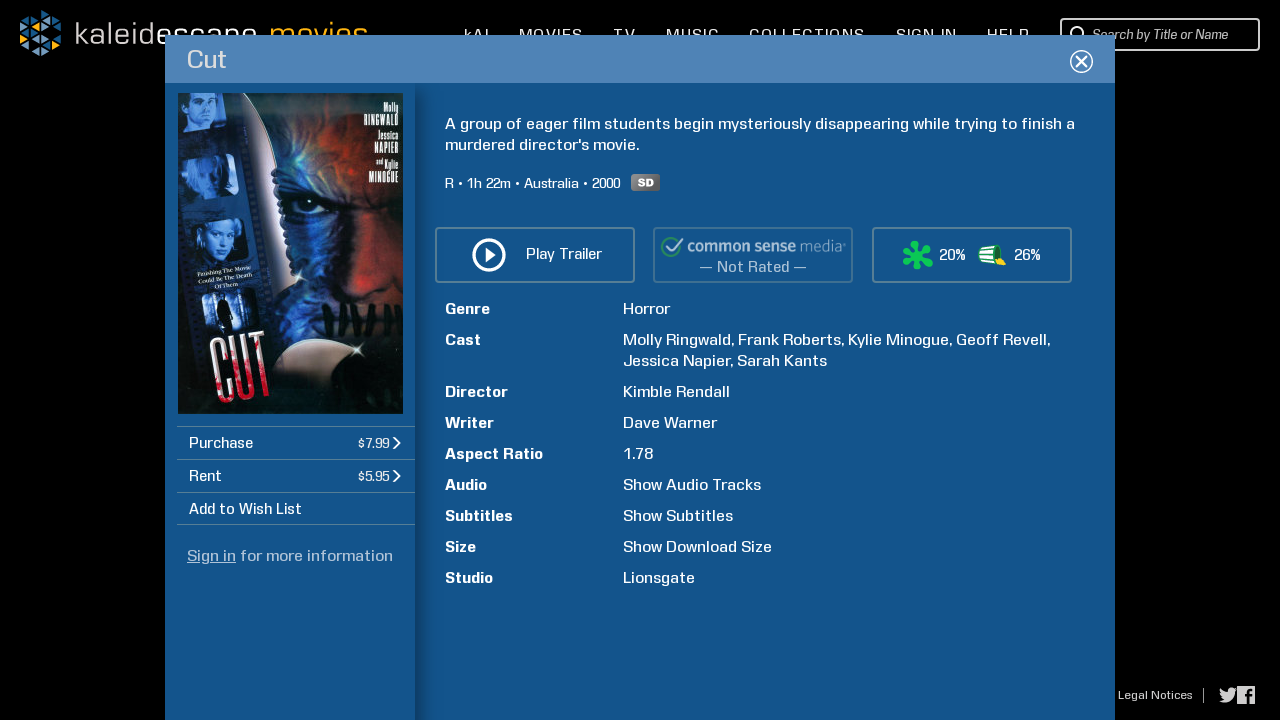

--- FILE ---
content_type: text/html; charset=UTF-8
request_url: https://www.kaleidescape.com/movie-store/movie/cut-2000
body_size: 64565
content:
<!DOCTYPE html>
<!--[if IE 6]>    <html lang="en" class="ie ie6">    <![endif]-->
<!--[if IE 7]>    <html lang="en" class="ie ie7">    <![endif]-->
<!--[if IE 8]>    <html lang="en" class="ie ie8">    <![endif]-->
<!--[if IE 9 ]>    <html lang="en" class="ie ie9">    <![endif]-->
<!--[if gte IE 10 ]>    <html lang="en" class="ie ie10">    <![endif]-->
<!--[if !(IE)]><!--><html lang="en" xmlns:og="http://opengraphprotocol.org/schema/" class="non-responsive"><!--<![endif]-->
    <head>
        <meta http-equiv="X-UA-Compatible" content="IE=edge,chrome=1">
        <meta name="format-detection" content="telephone=no">
        <meta name="viewport" content="width=1280">
                    <meta name="apple-itunes-app" content="app-id=1403819101">
            <!-- Start SmartBanner configuration -->
            <meta name="smartbanner:title" content="Kaleidescape">
            <meta name="smartbanner:author" content="Kaleidescape, Inc.">
            <meta name="smartbanner:price" content="FREE">
            <meta name="smartbanner:price-suffix-google" content=" - In Google Play">
            <meta name="smartbanner:icon-google" content="/movie-store/assets/v272241/images/page/kaleidescape-app-logo.png">
            <meta name="smartbanner:button" content="VIEW">
            <meta name="smartbanner:button-url-google" content="https://play.google.com/store/apps/details?id=com.kaleidescape.androidcoreapp">
            <meta name="smartbanner:enabled-platforms" content="android">
            <meta name="smartbanner:custom-design-modifier" content="ios">
            <!-- End SmartBanner configuration -->
                         <title>Cut (2000) | Kaleidescape Movie Store</title>
                <meta property="og:site_name" content="Kaleidescape Movie Store" />
                <meta name="description" content="A group of eager film students begin mysteriously disappearing while trying to finish a murdered director&#039;s movie. Horror. Directed by Kimble Rendall. Starring Molly Ringwald, Frank Roberts, Kylie Minogue, and Geoff Revell. Purchase and download today in SD." />
                <meta property="og:description" content="A group of eager film students begin mysteriously disappearing while trying to finish a murdered director&#039;s movie. Horror. Directed by Kimble Rendall. Starring Molly Ringwald, Frank Roberts, Kylie Minogue, and Geoff Revell. Purchase and download today in SD." />
                <meta property="og:title" content="Cut" />
                <meta property="og:type" content="video.movie" />
                <meta property="og:image" content="https://images02.kaleidescape.com/transformed/covers/1134x1624s/189/18909457.jpg" />
                <meta name="twitter:site" content="kaleidescape" />
                <meta name="twitter:card" content="summary" />
                <meta name="robots" content="noarchive" />
                <link rel="canonical" href="https://www.kaleidescape.com/movie-store/movie/cut-2000" />
                <link rel="shortcut icon" href="/movie-store/assets/v272241/images/page/favicon.ico" type="image/x-icon" />
        <link rel="stylesheet" href="/movie-store/assets/v272241/store.css" />
        <script id="preloadedAjaxDataScript" type="text/javascript">window.preloadedAjaxData={"\/movie-store\/rest\/movie\/edition\/cut-2000":"426900b8c5a1","\/movie-store\/rest\/movie\/edition\/id\/426900b8c5a1":{"movie_edition_id":"426900b8c5a1","uri_name":"cut-2000","movie_id":12109217,"packages":[{"package_id":17128955,"title":"Cut","edition_summary":"","price":{"currency_code":"USD","dollars":7,"cents":99,"is_negative":false},"est_base_price":{"currency_code":"USD","dollars":7,"cents":99,"is_negative":false},"rental_price":{"currency_code":"USD","dollars":5,"cents":95,"is_negative":false},"main_package_offer_type":"EST","has_extras_excluded_from_rental":false,"has_extras":false,"media_quality":"DVD_QUALITY","audio_codec_type":"OTHER","total_size_in_bytes":4380790155,"requires_disney_support":false,"requires_kcfb_support":false,"requires_kcf_hda_support":false,"requires_uhd_support":false,"requires_hdr_support":false,"is_disc_to_digital_available":true,"is_rent_to_own_available":true,"is_ultra_violet_ecosystem_supported":false,"is_television":false,"expected_availability_timestamp":null,"is_preorder":false,"is_available_now":true,"availability_prompt":null,"play_items":[{"play_item_id":"1056631","play_item_type_id":"90","name":"Movie","duration_seconds":null,"aspect_ratio":"1.78","include_in_rental":true,"audio_streams":[{"audio_stream_id":"14bf743","play_item_id":"1056631","description":"English (Dolby Digital Stereo)","sort_order":1,"language_code":"eng","audio_stream_type_id":16544085,"include_in_rental":true}],"subpicture_streams":[{"subpicture_stream_id":"14bf744","play_item_id":"1056631","description":"English","sort_order":0,"language_code":"eng","subpicture_stream_type_id":16544090,"include_in_rental":true},{"subpicture_stream_id":"14bf745","play_item_id":"1056631","description":"Spanish","sort_order":1,"language_code":"spa","subpicture_stream_type_id":16544090,"include_in_rental":true},{"subpicture_stream_id":"14bf746","play_item_id":"1056631","description":"French","sort_order":2,"language_code":"fra","subpicture_stream_type_id":16544090,"include_in_rental":true}]}],"incremental_delivery":false,"allows_direct_download":null,"marine_direct_download_country_sets":null,"requires_dv5_support":false}],"trailer_streams":[{"url":"https:\/\/video.internetvideoarchive.net\/video.m3u8?cmd=6&fmt=11&customerid=124668&publishedid=320701&e=1766578590&h=4576411ef25c1d905b40d47aeac4b0c7","mime_type":"application\/x-mpegurl"},{"url":"https:\/\/video.internetvideoarchive.net\/video.mp4?cmd=6&fmt=4&customerid=124668&publishedid=320701&e=1766578590&videokbrate=1500&h=edc025d3bca8113b1ec843f714173802","mime_type":"video\/mp4"}],"page_metadata":{"site_name":"Kaleidescape Movie Store","long_title":"Cut (2000)","short_title":"Cut","description":"A group of eager film students begin mysteriously disappearing while trying to finish a murdered director's movie. Horror. Directed by Kimble Rendall. Starring Molly Ringwald, Frank Roberts, Kylie Minogue, and Geoff Revell. Purchase and download today in SD.","image_uri":"https:\/\/images02.kaleidescape.com\/transformed\/covers\/1134x1624s\/189\/18909457.jpg","object_type":"video.movie","canonical_uri":"https:\/\/www.kaleidescape.com\/movie-store\/movie\/cut-2000","noindex":null},"related_movie_editions":[],"est_availability_state":"AVAILABLE","title":"Cut","image_uris":{"small":"https:\/\/images02.kaleidescape.com\/transformed\/covers\/132x189s\/189\/18909457.jpg","small_2x":"https:\/\/images02.kaleidescape.com\/transformed\/covers\/264x378s\/189\/18909457.jpg","medium":"https:\/\/images02.kaleidescape.com\/transformed\/covers\/225x321s\/189\/18909457.jpg","medium_2x":"https:\/\/images02.kaleidescape.com\/transformed\/covers\/450x642s\/189\/18909457.jpg","large":"https:\/\/images02.kaleidescape.com\/transformed\/covers\/567x812s\/189\/18909457.jpg","large_2x":"https:\/\/images02.kaleidescape.com\/transformed\/covers\/1134x1624s\/189\/18909457.jpg"},"edition_summary":"","rotten_tomatoes_movie":{"rt_id":16704,"title":"Cut","critic_score":20,"audience_score":26,"fresh":false,"reviews":[],"ratings":[],"certified_fresh":false,"audience_fresh":false,"audience_hot":false,"external_url":"https:\/\/www.rottentomatoes.com\/m\/cut","all_reviews_url":"https:\/\/www.rottentomatoes.com\/m\/cut#reviews"},"rating_system":"MPAA","rating":"R","rating_comment":"strong violence and gore, language and brief nudity","has_extras_excluded_from_rental":false,"csm_entry_id":null,"csm_target_age":null,"running_time":82,"country":"Australia","release_year":2000,"synopsis":"A group of eager film students begin mysteriously disappearing while trying to finish a murdered director's movie.","content_warning":null,"genres":[{"genre_id":118,"name":"Horror","short_name":"horror","is_television":false}],"production_companies":[],"licensor_uri":"lionsgate","licensor_name":"Lionsgate","persons":[{"person_id":5756617,"family_name":"Rendall","given_name":"Kimble","role_id":51,"sort_order":3,"match_rank":null},{"person_id":34602,"family_name":"Ringwald","given_name":"Molly","role_id":52,"sort_order":4,"match_rank":null},{"person_id":5756620,"family_name":"Roberts","given_name":"Frank","role_id":52,"sort_order":5,"match_rank":null},{"person_id":508642,"family_name":"Minogue","given_name":"Kylie","role_id":52,"sort_order":6,"match_rank":null},{"person_id":4524457,"family_name":"Revell","given_name":"Geoff","role_id":52,"sort_order":7,"match_rank":null},{"person_id":2092426,"family_name":"Napier","given_name":"Jessica","role_id":52,"sort_order":8,"match_rank":null},{"person_id":5756625,"family_name":"Kants","given_name":"Sarah","role_id":52,"sort_order":9,"match_rank":null},{"person_id":726554,"family_name":"Warner","given_name":"Dave","role_id":53,"sort_order":10,"match_rank":null}],"super_bundle":null,"super_bundle_uri":null,"super_bundle_collection_name":null,"hard_bundle":null,"hard_bundle_uri":null,"hard_bundle_collection_name":null},"\/movie-store\/rest\/session":{"contact_id":null,"first_name":null,"last_name":null,"email":null,"is_elevated":false,"is_impersonating":false,"is_anonymous":true,"is_marine":false,"is_exhibition":false,"country_code":"US","currency_code":"USD","is_supported_territory":true,"is_disney_supported_territory":true,"is_uv_linked":false,"is_uv_supported":false,"is_dealer_account":null,"enable_trailers":true,"enable_common_sense_media":true,"enable_rotten_tomatoes":true,"enable_mediaobject_updates":true,"enable_movie_rental":true,"enable_referrals":false,"enable_direct_purchase":null,"marine_direct_download_country_sets":null,"flags":[],"headend":"Production","enable_ai_chat":true},"\/movie-store\/rest\/account\/systems":{"systems":[],"pairs":[],"product_categories":[{"category_id":1,"title":"Movie Server","title_plural":"Movie Servers"},{"category_id":2,"title":"Movie Player with Storage","title_plural":"Movie Players with Storage"},{"category_id":3,"title":"Movie Player","title_plural":"Movie Players"},{"category_id":4,"title":"Music Player","title_plural":"Music Players"},{"category_id":5,"title":"Disc Reader","title_plural":"Disc Readers"},{"category_id":6,"title":"Disc Server","title_plural":"Disc Servers"}]},"\/movie-store\/rest\/account\/settings\/filter":null,"\/movie-store\/rest\/account\/notifications":[],"\/movie-store\/rest\/ownership\/movies\/ownershipType":{},"\/movie-store\/rest\/ownership\/packages\/est":{"50120974":{"license_id":10,"package_id":50120974,"type":"EST-TPR","price":{"currency_code":"USD","dollars":9,"cents":99,"is_negative":false},"window_start":1763712000,"window_end":1767254400,"is_streamable":false},"50120774":{"license_id":10,"package_id":50120774,"type":"EST-TPR","price":{"currency_code":"USD","dollars":9,"cents":99,"is_negative":false},"window_start":1763712000,"window_end":1767254400,"is_streamable":false},"50099122":{"license_id":10,"package_id":50099122,"type":"EST-TPR","price":{"currency_code":"USD","dollars":9,"cents":99,"is_negative":false},"window_start":1763712000,"window_end":1767254400,"is_streamable":false},"50096141":{"license_id":10,"package_id":50096141,"type":"EST-TPR","price":{"currency_code":"USD","dollars":9,"cents":99,"is_negative":false},"window_start":1763712000,"window_end":1767254400,"is_streamable":false},"50092249":{"license_id":10,"package_id":50092249,"type":"EST-TPR","price":{"currency_code":"USD","dollars":9,"cents":99,"is_negative":false},"window_start":1763712000,"window_end":1767254400,"is_streamable":false},"49908076":{"license_id":26,"package_id":49908076,"type":"EST-TPR","price":{"currency_code":"USD","dollars":9,"cents":99,"is_negative":false},"window_start":1764662400,"window_end":1767168000,"is_streamable":false},"49896552":{"license_id":38,"package_id":49896552,"type":"EST-TPR","price":{"currency_code":"USD","dollars":9,"cents":99,"is_negative":false},"window_start":1764662400,"window_end":1765958400,"is_streamable":false},"49881046":{"license_id":38,"package_id":49881046,"type":"EST-TPR","price":{"currency_code":"USD","dollars":9,"cents":99,"is_negative":false},"window_start":1764662400,"window_end":1765958400,"is_streamable":false},"49852300":{"license_id":8,"package_id":49852300,"type":"EST-TPR","price":{"currency_code":"USD","dollars":14,"cents":99,"is_negative":false},"window_start":1765267200,"window_end":1765872000,"is_streamable":false},"49852254":{"license_id":8,"package_id":49852254,"type":"EST-TPR","price":{"currency_code":"USD","dollars":14,"cents":99,"is_negative":false},"window_start":1765267200,"window_end":1765872000,"is_streamable":false},"49826532":{"license_id":38,"package_id":49826532,"type":"EST-TPR","price":{"currency_code":"USD","dollars":19,"cents":99,"is_negative":false},"window_start":1764662400,"window_end":1765872000,"is_streamable":false},"49826453":{"license_id":38,"package_id":49826453,"type":"EST-TPR","price":{"currency_code":"USD","dollars":19,"cents":99,"is_negative":false},"window_start":1764662400,"window_end":1765872000,"is_streamable":false},"49825220":{"license_id":26,"package_id":49825220,"type":"EST-TPR","price":{"currency_code":"USD","dollars":14,"cents":99,"is_negative":false},"window_start":1764662400,"window_end":1767168000,"is_streamable":false},"49825194":{"license_id":26,"package_id":49825194,"type":"EST-TPR","price":{"currency_code":"USD","dollars":14,"cents":99,"is_negative":false},"window_start":1764662400,"window_end":1767168000,"is_streamable":false},"49816053":{"license_id":12,"package_id":49816053,"type":"EST-TPR","price":{"currency_code":"USD","dollars":14,"cents":99,"is_negative":false},"window_start":1765267200,"window_end":1765958400,"is_streamable":false},"49813406":{"license_id":2,"package_id":49813406,"type":"EST-TPR","price":{"currency_code":"USD","dollars":14,"cents":99,"is_negative":false},"window_start":1764662400,"window_end":1767686400,"is_streamable":false},"49813368":{"license_id":2,"package_id":49813368,"type":"EST-TPR","price":{"currency_code":"USD","dollars":14,"cents":99,"is_negative":false},"window_start":1764662400,"window_end":1767686400,"is_streamable":false},"49813330":{"license_id":2,"package_id":49813330,"type":"EST-TPR","price":{"currency_code":"USD","dollars":14,"cents":99,"is_negative":false},"window_start":1764662400,"window_end":1767686400,"is_streamable":false},"49772039":{"license_id":8,"package_id":49772039,"type":"EST-TPR","price":{"currency_code":"USD","dollars":14,"cents":99,"is_negative":false},"window_start":1765267200,"window_end":1765872000,"is_streamable":false},"49772031":{"license_id":8,"package_id":49772031,"type":"EST-TPR","price":{"currency_code":"USD","dollars":14,"cents":99,"is_negative":false},"window_start":1765267200,"window_end":1765872000,"is_streamable":false},"49709472":{"license_id":10,"package_id":49709472,"type":"EST-TPR","price":{"currency_code":"USD","dollars":9,"cents":99,"is_negative":false},"window_start":1764662400,"window_end":1765958400,"is_streamable":false},"49709357":{"license_id":10,"package_id":49709357,"type":"EST-TPR","price":{"currency_code":"USD","dollars":9,"cents":99,"is_negative":false},"window_start":1764662400,"window_end":1765958400,"is_streamable":false},"49709080":{"license_id":10,"package_id":49709080,"type":"EST-TPR","price":{"currency_code":"USD","dollars":9,"cents":99,"is_negative":false},"window_start":1764662400,"window_end":1765958400,"is_streamable":false},"49709068":{"license_id":38,"package_id":49709068,"type":"EST-TPR","price":{"currency_code":"USD","dollars":19,"cents":99,"is_negative":false},"window_start":1764662400,"window_end":1765872000,"is_streamable":false},"49709066":{"license_id":38,"package_id":49709066,"type":"EST-TPR","price":{"currency_code":"USD","dollars":19,"cents":99,"is_negative":false},"window_start":1764662400,"window_end":1765872000,"is_streamable":false},"49709026":{"license_id":10,"package_id":49709026,"type":"EST-TPR","price":{"currency_code":"USD","dollars":9,"cents":99,"is_negative":false},"window_start":1764662400,"window_end":1765958400,"is_streamable":false},"49708746":{"license_id":10,"package_id":49708746,"type":"EST-TPR","price":{"currency_code":"USD","dollars":9,"cents":99,"is_negative":false},"window_start":1764662400,"window_end":1765958400,"is_streamable":false},"49708023":{"license_id":10,"package_id":49708023,"type":"EST-TPR","price":{"currency_code":"USD","dollars":9,"cents":99,"is_negative":false},"window_start":1764662400,"window_end":1765958400,"is_streamable":false},"49707802":{"license_id":10,"package_id":49707802,"type":"EST-TPR","price":{"currency_code":"USD","dollars":9,"cents":99,"is_negative":false},"window_start":1764662400,"window_end":1765958400,"is_streamable":false},"49707265":{"license_id":10,"package_id":49707265,"type":"EST-TPR","price":{"currency_code":"USD","dollars":9,"cents":99,"is_negative":false},"window_start":1764662400,"window_end":1765958400,"is_streamable":false},"49699158":{"license_id":26,"package_id":49699158,"type":"EST-TPR","price":{"currency_code":"USD","dollars":14,"cents":99,"is_negative":false},"window_start":1764662400,"window_end":1767168000,"is_streamable":false},"49699131":{"license_id":26,"package_id":49699131,"type":"EST-TPR","price":{"currency_code":"USD","dollars":14,"cents":99,"is_negative":false},"window_start":1764662400,"window_end":1767168000,"is_streamable":false},"49699104":{"license_id":26,"package_id":49699104,"type":"EST-TPR","price":{"currency_code":"USD","dollars":14,"cents":99,"is_negative":false},"window_start":1764662400,"window_end":1767168000,"is_streamable":false},"49571023":{"license_id":12,"package_id":49571023,"type":"EST-TPR","price":{"currency_code":"USD","dollars":14,"cents":99,"is_negative":false},"window_start":1765267200,"window_end":1765958400,"is_streamable":false},"49570985":{"license_id":12,"package_id":49570985,"type":"EST-TPR","price":{"currency_code":"USD","dollars":14,"cents":99,"is_negative":false},"window_start":1765267200,"window_end":1765958400,"is_streamable":false},"49570923":{"license_id":12,"package_id":49570923,"type":"EST-TPR","price":{"currency_code":"USD","dollars":14,"cents":99,"is_negative":false},"window_start":1765267200,"window_end":1765958400,"is_streamable":false},"49570805":{"license_id":12,"package_id":49570805,"type":"EST-TPR","price":{"currency_code":"USD","dollars":14,"cents":99,"is_negative":false},"window_start":1765267200,"window_end":1765958400,"is_streamable":false},"49516447":{"license_id":10,"package_id":49516447,"type":"EST-TPR","price":{"currency_code":"USD","dollars":9,"cents":99,"is_negative":false},"window_start":1763712000,"window_end":1767254400,"is_streamable":false},"49508799":{"license_id":10,"package_id":49508799,"type":"EST-TPR","price":{"currency_code":"USD","dollars":9,"cents":99,"is_negative":false},"window_start":1763712000,"window_end":1767254400,"is_streamable":false},"49499867":{"license_id":26,"package_id":49499867,"type":"EST-TPR","price":{"currency_code":"USD","dollars":14,"cents":99,"is_negative":false},"window_start":1764662400,"window_end":1767168000,"is_streamable":false},"49499833":{"license_id":26,"package_id":49499833,"type":"EST-TPR","price":{"currency_code":"USD","dollars":14,"cents":99,"is_negative":false},"window_start":1764662400,"window_end":1767168000,"is_streamable":false},"49499799":{"license_id":26,"package_id":49499799,"type":"EST-TPR","price":{"currency_code":"USD","dollars":14,"cents":99,"is_negative":false},"window_start":1764662400,"window_end":1767168000,"is_streamable":false},"49319091":{"license_id":12,"package_id":49319091,"type":"EST-TPR","price":{"currency_code":"USD","dollars":14,"cents":99,"is_negative":false},"window_start":1765267200,"window_end":1765958400,"is_streamable":false},"49319090":{"license_id":12,"package_id":49319090,"type":"EST-TPR","price":{"currency_code":"USD","dollars":14,"cents":99,"is_negative":false},"window_start":1765267200,"window_end":1765958400,"is_streamable":false},"49319089":{"license_id":12,"package_id":49319089,"type":"EST-TPR","price":{"currency_code":"USD","dollars":14,"cents":99,"is_negative":false},"window_start":1765267200,"window_end":1765958400,"is_streamable":false},"49319088":{"license_id":12,"package_id":49319088,"type":"EST-TPR","price":{"currency_code":"USD","dollars":14,"cents":99,"is_negative":false},"window_start":1765267200,"window_end":1765958400,"is_streamable":false},"49183775":{"license_id":26,"package_id":49183775,"type":"EST-TPR","price":{"currency_code":"USD","dollars":14,"cents":99,"is_negative":false},"window_start":1764662400,"window_end":1767168000,"is_streamable":false},"49183650":{"license_id":26,"package_id":49183650,"type":"EST-TPR","price":{"currency_code":"USD","dollars":14,"cents":99,"is_negative":false},"window_start":1764662400,"window_end":1767168000,"is_streamable":false},"49183619":{"license_id":26,"package_id":49183619,"type":"EST-TPR","price":{"currency_code":"USD","dollars":14,"cents":99,"is_negative":false},"window_start":1764662400,"window_end":1767168000,"is_streamable":false},"49183589":{"license_id":26,"package_id":49183589,"type":"EST-TPR","price":{"currency_code":"USD","dollars":14,"cents":99,"is_negative":false},"window_start":1764662400,"window_end":1767168000,"is_streamable":false},"48882845":{"license_id":12,"package_id":48882845,"type":"EST-TPR","price":{"currency_code":"USD","dollars":14,"cents":99,"is_negative":false},"window_start":1765267200,"window_end":1766563200,"is_streamable":false},"48870502":{"license_id":38,"package_id":48870502,"type":"EST-TPR","price":{"currency_code":"USD","dollars":14,"cents":99,"is_negative":false},"window_start":1764662400,"window_end":1765958400,"is_streamable":false},"48870151":{"license_id":38,"package_id":48870151,"type":"EST-TPR","price":{"currency_code":"USD","dollars":14,"cents":99,"is_negative":false},"window_start":1764662400,"window_end":1765958400,"is_streamable":false},"48869212":{"license_id":38,"package_id":48869212,"type":"EST-TPR","price":{"currency_code":"USD","dollars":14,"cents":99,"is_negative":false},"window_start":1764662400,"window_end":1765958400,"is_streamable":false},"48783922":{"license_id":12,"package_id":48783922,"type":"EST-TPR","price":{"currency_code":"USD","dollars":14,"cents":99,"is_negative":false},"window_start":1765267200,"window_end":1765958400,"is_streamable":false},"48783921":{"license_id":12,"package_id":48783921,"type":"EST-TPR","price":{"currency_code":"USD","dollars":14,"cents":99,"is_negative":false},"window_start":1765267200,"window_end":1765958400,"is_streamable":false},"48783920":{"license_id":12,"package_id":48783920,"type":"EST-TPR","price":{"currency_code":"USD","dollars":14,"cents":99,"is_negative":false},"window_start":1765267200,"window_end":1765958400,"is_streamable":false},"48783919":{"license_id":12,"package_id":48783919,"type":"EST-TPR","price":{"currency_code":"USD","dollars":14,"cents":99,"is_negative":false},"window_start":1765267200,"window_end":1765958400,"is_streamable":false},"48771086":{"license_id":8,"package_id":48771086,"type":"EST-TPR","price":{"currency_code":"USD","dollars":9,"cents":99,"is_negative":false},"window_start":1764662400,"window_end":1765872000,"is_streamable":false},"48705652":{"license_id":5,"package_id":48705652,"type":"EST-TPR","price":{"currency_code":"USD","dollars":14,"cents":99,"is_negative":false},"window_start":1765267200,"window_end":1766563200,"is_streamable":false},"48705310":{"license_id":5,"package_id":48705310,"type":"EST-TPR","price":{"currency_code":"USD","dollars":14,"cents":99,"is_negative":false},"window_start":1765267200,"window_end":1766563200,"is_streamable":false},"48705203":{"license_id":5,"package_id":48705203,"type":"EST-TPR","price":{"currency_code":"USD","dollars":14,"cents":99,"is_negative":false},"window_start":1765267200,"window_end":1766563200,"is_streamable":false},"48642314":{"license_id":8,"package_id":48642314,"type":"EST-TPR","price":{"currency_code":"USD","dollars":9,"cents":99,"is_negative":false},"window_start":1764662400,"window_end":1765872000,"is_streamable":false},"48642286":{"license_id":8,"package_id":48642286,"type":"EST-TPR","price":{"currency_code":"USD","dollars":9,"cents":99,"is_negative":false},"window_start":1764662400,"window_end":1765872000,"is_streamable":false},"48641652":{"license_id":8,"package_id":48641652,"type":"EST-TPR","price":{"currency_code":"USD","dollars":9,"cents":99,"is_negative":false},"window_start":1764662400,"window_end":1765872000,"is_streamable":false},"48640828":{"license_id":38,"package_id":48640828,"type":"EST-TPR","price":{"currency_code":"USD","dollars":14,"cents":99,"is_negative":false},"window_start":1764662400,"window_end":1765958400,"is_streamable":false},"48640767":{"license_id":38,"package_id":48640767,"type":"EST-TPR","price":{"currency_code":"USD","dollars":14,"cents":99,"is_negative":false},"window_start":1764662400,"window_end":1765958400,"is_streamable":false},"48640700":{"license_id":38,"package_id":48640700,"type":"EST-TPR","price":{"currency_code":"USD","dollars":14,"cents":99,"is_negative":false},"window_start":1764662400,"window_end":1765958400,"is_streamable":false},"48632363":{"license_id":5,"package_id":48632363,"type":"EST-TPR","price":{"currency_code":"USD","dollars":14,"cents":99,"is_negative":false},"window_start":1765267200,"window_end":1766563200,"is_streamable":false},"48632337":{"license_id":5,"package_id":48632337,"type":"EST-TPR","price":{"currency_code":"USD","dollars":14,"cents":99,"is_negative":false},"window_start":1765267200,"window_end":1766563200,"is_streamable":false},"47602604":{"license_id":12,"package_id":47602604,"type":"EST-TPR","price":{"currency_code":"USD","dollars":9,"cents":99,"is_negative":false},"window_start":1764662400,"window_end":1767168000,"is_streamable":false},"47572012":{"license_id":5,"package_id":47572012,"type":"EST-TPR","price":{"currency_code":"USD","dollars":14,"cents":99,"is_negative":false},"window_start":1764662400,"window_end":1765958400,"is_streamable":false},"47571984":{"license_id":5,"package_id":47571984,"type":"EST-TPR","price":{"currency_code":"USD","dollars":14,"cents":99,"is_negative":false},"window_start":1764662400,"window_end":1765958400,"is_streamable":false},"47571956":{"license_id":5,"package_id":47571956,"type":"EST-TPR","price":{"currency_code":"USD","dollars":14,"cents":99,"is_negative":false},"window_start":1764662400,"window_end":1765958400,"is_streamable":false},"46271428":{"license_id":26,"package_id":46271428,"type":"EST-TPR","price":{"currency_code":"USD","dollars":14,"cents":99,"is_negative":false},"window_start":1765267200,"window_end":1765958400,"is_streamable":false},"46264711":{"license_id":26,"package_id":46264711,"type":"EST-TPR","price":{"currency_code":"USD","dollars":14,"cents":99,"is_negative":false},"window_start":1765267200,"window_end":1765958400,"is_streamable":false},"46260198":{"license_id":38,"package_id":46260198,"type":"EST-TPR","price":{"currency_code":"USD","dollars":14,"cents":99,"is_negative":false},"window_start":1764144000,"window_end":1766217600,"is_streamable":false},"46206205":{"license_id":38,"package_id":46206205,"type":"EST-TPR","price":{"currency_code":"USD","dollars":14,"cents":99,"is_negative":false},"window_start":1764144000,"window_end":1766217600,"is_streamable":false},"46206175":{"license_id":38,"package_id":46206175,"type":"EST-TPR","price":{"currency_code":"USD","dollars":14,"cents":99,"is_negative":false},"window_start":1764144000,"window_end":1766217600,"is_streamable":false},"46206145":{"license_id":38,"package_id":46206145,"type":"EST-TPR","price":{"currency_code":"USD","dollars":14,"cents":99,"is_negative":false},"window_start":1764144000,"window_end":1766217600,"is_streamable":false},"46205898":{"license_id":38,"package_id":46205898,"type":"EST-TPR","price":{"currency_code":"USD","dollars":14,"cents":99,"is_negative":false},"window_start":1764144000,"window_end":1766217600,"is_streamable":false},"46203665":{"license_id":26,"package_id":46203665,"type":"EST-TPR","price":{"currency_code":"USD","dollars":14,"cents":99,"is_negative":false},"window_start":1764662400,"window_end":1767168000,"is_streamable":false},"46203623":{"license_id":26,"package_id":46203623,"type":"EST-TPR","price":{"currency_code":"USD","dollars":14,"cents":99,"is_negative":false},"window_start":1764662400,"window_end":1767168000,"is_streamable":false},"46203585":{"license_id":26,"package_id":46203585,"type":"EST-TPR","price":{"currency_code":"USD","dollars":14,"cents":99,"is_negative":false},"window_start":1764662400,"window_end":1767168000,"is_streamable":false},"46132648":{"license_id":5,"package_id":46132648,"type":"EST-TPR","price":{"currency_code":"USD","dollars":14,"cents":99,"is_negative":false},"window_start":1764662400,"window_end":1766822400,"is_streamable":false},"46132647":{"license_id":5,"package_id":46132647,"type":"EST-TPR","price":{"currency_code":"USD","dollars":14,"cents":99,"is_negative":false},"window_start":1764662400,"window_end":1766822400,"is_streamable":false},"46132646":{"license_id":5,"package_id":46132646,"type":"EST-TPR","price":{"currency_code":"USD","dollars":14,"cents":99,"is_negative":false},"window_start":1764662400,"window_end":1766822400,"is_streamable":false},"46132645":{"license_id":5,"package_id":46132645,"type":"EST-TPR","price":{"currency_code":"USD","dollars":14,"cents":99,"is_negative":false},"window_start":1764662400,"window_end":1766822400,"is_streamable":false},"46013729":{"license_id":38,"package_id":46013729,"type":"EST-TPR","price":{"currency_code":"USD","dollars":14,"cents":99,"is_negative":false},"window_start":1764662400,"window_end":1765958400,"is_streamable":false},"46013698":{"license_id":38,"package_id":46013698,"type":"EST-TPR","price":{"currency_code":"USD","dollars":14,"cents":99,"is_negative":false},"window_start":1764662400,"window_end":1765958400,"is_streamable":false},"45974776":{"license_id":12,"package_id":45974776,"type":"EST-TPR","price":{"currency_code":"USD","dollars":14,"cents":99,"is_negative":false},"window_start":1765267200,"window_end":1765958400,"is_streamable":false},"45974775":{"license_id":12,"package_id":45974775,"type":"EST-TPR","price":{"currency_code":"USD","dollars":14,"cents":99,"is_negative":false},"window_start":1765267200,"window_end":1765958400,"is_streamable":false},"45974774":{"license_id":12,"package_id":45974774,"type":"EST-TPR","price":{"currency_code":"USD","dollars":14,"cents":99,"is_negative":false},"window_start":1765267200,"window_end":1765958400,"is_streamable":false},"45974773":{"license_id":12,"package_id":45974773,"type":"EST-TPR","price":{"currency_code":"USD","dollars":14,"cents":99,"is_negative":false},"window_start":1765267200,"window_end":1765958400,"is_streamable":false},"45885872":{"license_id":26,"package_id":45885872,"type":"EST-TPR","price":{"currency_code":"USD","dollars":9,"cents":99,"is_negative":false},"window_start":1764662400,"window_end":1767168000,"is_streamable":false},"45881377":{"license_id":12,"package_id":45881377,"type":"EST-TPR","price":{"currency_code":"USD","dollars":14,"cents":99,"is_negative":false},"window_start":1765267200,"window_end":1765958400,"is_streamable":false},"45881266":{"license_id":12,"package_id":45881266,"type":"EST-TPR","price":{"currency_code":"USD","dollars":14,"cents":99,"is_negative":false},"window_start":1765267200,"window_end":1765958400,"is_streamable":false},"45826718":{"license_id":38,"package_id":45826718,"type":"EST-TPR","price":{"currency_code":"USD","dollars":9,"cents":99,"is_negative":false},"window_start":1764662400,"window_end":1765958400,"is_streamable":false},"45826712":{"license_id":38,"package_id":45826712,"type":"EST-TPR","price":{"currency_code":"USD","dollars":9,"cents":99,"is_negative":false},"window_start":1764662400,"window_end":1765958400,"is_streamable":false},"45826688":{"license_id":38,"package_id":45826688,"type":"EST-TPR","price":{"currency_code":"USD","dollars":9,"cents":99,"is_negative":false},"window_start":1764662400,"window_end":1765958400,"is_streamable":false},"45826658":{"license_id":38,"package_id":45826658,"type":"EST-TPR","price":{"currency_code":"USD","dollars":9,"cents":99,"is_negative":false},"window_start":1764662400,"window_end":1765872000,"is_streamable":false},"45826632":{"license_id":38,"package_id":45826632,"type":"EST-TPR","price":{"currency_code":"USD","dollars":9,"cents":99,"is_negative":false},"window_start":1764662400,"window_end":1765872000,"is_streamable":false},"45826606":{"license_id":38,"package_id":45826606,"type":"EST-TPR","price":{"currency_code":"USD","dollars":9,"cents":99,"is_negative":false},"window_start":1764662400,"window_end":1765872000,"is_streamable":false},"45810591":{"license_id":10,"package_id":45810591,"type":"EST-TPR","price":{"currency_code":"USD","dollars":9,"cents":99,"is_negative":false},"window_start":1764662400,"window_end":1765958400,"is_streamable":false},"45810563":{"license_id":10,"package_id":45810563,"type":"EST-TPR","price":{"currency_code":"USD","dollars":9,"cents":99,"is_negative":false},"window_start":1764662400,"window_end":1765958400,"is_streamable":false},"45775963":{"license_id":12,"package_id":45775963,"type":"EST-TPR","price":{"currency_code":"USD","dollars":14,"cents":99,"is_negative":false},"window_start":1765267200,"window_end":1765958400,"is_streamable":false},"45752135":{"license_id":5,"package_id":45752135,"type":"EST-TPR","price":{"currency_code":"USD","dollars":14,"cents":99,"is_negative":false},"window_start":1764662400,"window_end":1765958400,"is_streamable":false},"45624197":{"license_id":5,"package_id":45624197,"type":"EST-TPR","price":{"currency_code":"USD","dollars":14,"cents":99,"is_negative":false},"window_start":1765267200,"window_end":1766563200,"is_streamable":false},"45617683":{"license_id":5,"package_id":45617683,"type":"EST-TPR","price":{"currency_code":"USD","dollars":14,"cents":99,"is_negative":false},"window_start":1765267200,"window_end":1766563200,"is_streamable":false},"45617682":{"license_id":5,"package_id":45617682,"type":"EST-TPR","price":{"currency_code":"USD","dollars":14,"cents":99,"is_negative":false},"window_start":1765267200,"window_end":1766563200,"is_streamable":false},"45617675":{"license_id":5,"package_id":45617675,"type":"EST-TPR","price":{"currency_code":"USD","dollars":14,"cents":99,"is_negative":false},"window_start":1765267200,"window_end":1766563200,"is_streamable":false},"45603681":{"license_id":10,"package_id":45603681,"type":"EST-TPR","price":{"currency_code":"USD","dollars":9,"cents":99,"is_negative":false},"window_start":1764662400,"window_end":1765958400,"is_streamable":false},"45603543":{"license_id":12,"package_id":45603543,"type":"EST-TPR","price":{"currency_code":"USD","dollars":14,"cents":99,"is_negative":false},"window_start":1765267200,"window_end":1765958400,"is_streamable":false},"45590135":{"license_id":5,"package_id":45590135,"type":"EST-TPR","price":{"currency_code":"USD","dollars":14,"cents":99,"is_negative":false},"window_start":1764662400,"window_end":1766822400,"is_streamable":false},"45589925":{"license_id":10,"package_id":45589925,"type":"EST-TPR","price":{"currency_code":"USD","dollars":9,"cents":99,"is_negative":false},"window_start":1764662400,"window_end":1765958400,"is_streamable":false},"45589885":{"license_id":10,"package_id":45589885,"type":"EST-TPR","price":{"currency_code":"USD","dollars":9,"cents":99,"is_negative":false},"window_start":1764662400,"window_end":1765958400,"is_streamable":false},"45586029":{"license_id":2,"package_id":45586029,"type":"EST-TPR","price":{"currency_code":"USD","dollars":14,"cents":99,"is_negative":false},"window_start":1763712000,"window_end":1767686400,"is_streamable":false},"45467039":{"license_id":38,"package_id":45467039,"type":"EST-TPR","price":{"currency_code":"USD","dollars":9,"cents":99,"is_negative":false},"window_start":1764662400,"window_end":1765958400,"is_streamable":false},"45466164":{"license_id":38,"package_id":45466164,"type":"EST-TPR","price":{"currency_code":"USD","dollars":9,"cents":99,"is_negative":false},"window_start":1764662400,"window_end":1765958400,"is_streamable":false},"45463218":{"license_id":38,"package_id":45463218,"type":"EST-TPR","price":{"currency_code":"USD","dollars":9,"cents":99,"is_negative":false},"window_start":1765267200,"window_end":1765958400,"is_streamable":false},"45461204":{"license_id":38,"package_id":45461204,"type":"EST-TPR","price":{"currency_code":"USD","dollars":14,"cents":99,"is_negative":false},"window_start":1764144000,"window_end":1766217600,"is_streamable":false},"45461138":{"license_id":38,"package_id":45461138,"type":"EST-TPR","price":{"currency_code":"USD","dollars":14,"cents":99,"is_negative":false},"window_start":1764144000,"window_end":1766217600,"is_streamable":false},"45404362":{"license_id":38,"package_id":45404362,"type":"EST-TPR","price":{"currency_code":"USD","dollars":9,"cents":99,"is_negative":false},"window_start":1765267200,"window_end":1765958400,"is_streamable":false},"45404325":{"license_id":38,"package_id":45404325,"type":"EST-TPR","price":{"currency_code":"USD","dollars":9,"cents":99,"is_negative":false},"window_start":1765267200,"window_end":1765958400,"is_streamable":false},"45400113":{"license_id":5,"package_id":45400113,"type":"EST-TPR","price":{"currency_code":"USD","dollars":14,"cents":99,"is_negative":false},"window_start":1765267200,"window_end":1766563200,"is_streamable":false},"45388927":{"license_id":2,"package_id":45388927,"type":"EST-TPR","price":{"currency_code":"USD","dollars":9,"cents":99,"is_negative":false},"window_start":1763712000,"window_end":1767686400,"is_streamable":false},"45365774":{"license_id":5,"package_id":45365774,"type":"EST-TPR","price":{"currency_code":"USD","dollars":14,"cents":99,"is_negative":false},"window_start":1765267200,"window_end":1766563200,"is_streamable":false},"45365603":{"license_id":5,"package_id":45365603,"type":"EST-TPR","price":{"currency_code":"USD","dollars":14,"cents":99,"is_negative":false},"window_start":1765267200,"window_end":1766563200,"is_streamable":false},"45365533":{"license_id":5,"package_id":45365533,"type":"EST-TPR","price":{"currency_code":"USD","dollars":14,"cents":99,"is_negative":false},"window_start":1765267200,"window_end":1766563200,"is_streamable":false},"45270870":{"license_id":5,"package_id":45270870,"type":"EST-TPR","price":{"currency_code":"USD","dollars":9,"cents":99,"is_negative":false},"window_start":1764662400,"window_end":1766822400,"is_streamable":false},"45231486":{"license_id":12,"package_id":45231486,"type":"EST-TPR","price":{"currency_code":"USD","dollars":14,"cents":99,"is_negative":false},"window_start":1765267200,"window_end":1765958400,"is_streamable":false},"45231064":{"license_id":12,"package_id":45231064,"type":"EST-TPR","price":{"currency_code":"USD","dollars":14,"cents":99,"is_negative":false},"window_start":1765267200,"window_end":1765958400,"is_streamable":false},"45212154":{"license_id":12,"package_id":45212154,"type":"EST-TPR","price":{"currency_code":"USD","dollars":14,"cents":99,"is_negative":false},"window_start":1765267200,"window_end":1765958400,"is_streamable":false},"45211507":{"license_id":12,"package_id":45211507,"type":"EST-TPR","price":{"currency_code":"USD","dollars":14,"cents":99,"is_negative":false},"window_start":1765267200,"window_end":1765958400,"is_streamable":false},"45194047":{"license_id":12,"package_id":45194047,"type":"EST-TPR","price":{"currency_code":"USD","dollars":14,"cents":99,"is_negative":false},"window_start":1765267200,"window_end":1765958400,"is_streamable":false},"45193924":{"license_id":12,"package_id":45193924,"type":"EST-TPR","price":{"currency_code":"USD","dollars":14,"cents":99,"is_negative":false},"window_start":1765267200,"window_end":1765958400,"is_streamable":false},"45191903":{"license_id":12,"package_id":45191903,"type":"EST-TPR","price":{"currency_code":"USD","dollars":14,"cents":99,"is_negative":false},"window_start":1765267200,"window_end":1765958400,"is_streamable":false},"45189380":{"license_id":12,"package_id":45189380,"type":"EST-TPR","price":{"currency_code":"USD","dollars":14,"cents":99,"is_negative":false},"window_start":1765267200,"window_end":1765958400,"is_streamable":false},"45169066":{"license_id":12,"package_id":45169066,"type":"EST-TPR","price":{"currency_code":"USD","dollars":14,"cents":99,"is_negative":false},"window_start":1765267200,"window_end":1765958400,"is_streamable":false},"45168993":{"license_id":12,"package_id":45168993,"type":"EST-TPR","price":{"currency_code":"USD","dollars":14,"cents":99,"is_negative":false},"window_start":1765267200,"window_end":1765958400,"is_streamable":false},"45162172":{"license_id":12,"package_id":45162172,"type":"EST-TPR","price":{"currency_code":"USD","dollars":14,"cents":99,"is_negative":false},"window_start":1765267200,"window_end":1765958400,"is_streamable":false},"45162091":{"license_id":12,"package_id":45162091,"type":"EST-TPR","price":{"currency_code":"USD","dollars":14,"cents":99,"is_negative":false},"window_start":1765267200,"window_end":1765958400,"is_streamable":false},"45148026":{"license_id":38,"package_id":45148026,"type":"EST-TPR","price":{"currency_code":"USD","dollars":9,"cents":99,"is_negative":false},"window_start":1764662400,"window_end":1765958400,"is_streamable":false},"45148025":{"license_id":38,"package_id":45148025,"type":"EST-TPR","price":{"currency_code":"USD","dollars":9,"cents":99,"is_negative":false},"window_start":1764662400,"window_end":1765958400,"is_streamable":false},"45146903":{"license_id":26,"package_id":45146903,"type":"EST-TPR","price":{"currency_code":"USD","dollars":9,"cents":99,"is_negative":false},"window_start":1764662400,"window_end":1767168000,"is_streamable":false},"45146569":{"license_id":12,"package_id":45146569,"type":"EST-TPR","price":{"currency_code":"USD","dollars":14,"cents":99,"is_negative":false},"window_start":1765267200,"window_end":1765958400,"is_streamable":false},"45145067":{"license_id":38,"package_id":45145067,"type":"EST-TPR","price":{"currency_code":"USD","dollars":9,"cents":99,"is_negative":false},"window_start":1764662400,"window_end":1765872000,"is_streamable":false},"45136038":{"license_id":12,"package_id":45136038,"type":"EST-TPR","price":{"currency_code":"USD","dollars":14,"cents":99,"is_negative":false},"window_start":1765267200,"window_end":1765958400,"is_streamable":false},"45135959":{"license_id":12,"package_id":45135959,"type":"EST-TPR","price":{"currency_code":"USD","dollars":14,"cents":99,"is_negative":false},"window_start":1765267200,"window_end":1765958400,"is_streamable":false},"45135878":{"license_id":12,"package_id":45135878,"type":"EST-TPR","price":{"currency_code":"USD","dollars":14,"cents":99,"is_negative":false},"window_start":1765267200,"window_end":1765958400,"is_streamable":false},"45110086":{"license_id":8,"package_id":45110086,"type":"EST-TPR","price":{"currency_code":"USD","dollars":9,"cents":99,"is_negative":false},"window_start":1763712000,"window_end":1767254400,"is_streamable":false},"45107319":{"license_id":26,"package_id":45107319,"type":"EST-TPR","price":{"currency_code":"USD","dollars":14,"cents":99,"is_negative":false},"window_start":1765267200,"window_end":1766563200,"is_streamable":false},"45107279":{"license_id":26,"package_id":45107279,"type":"EST-TPR","price":{"currency_code":"USD","dollars":14,"cents":99,"is_negative":false},"window_start":1765267200,"window_end":1766563200,"is_streamable":false},"45107139":{"license_id":26,"package_id":45107139,"type":"EST-TPR","price":{"currency_code":"USD","dollars":14,"cents":99,"is_negative":false},"window_start":1765267200,"window_end":1766563200,"is_streamable":false},"45103374":{"license_id":8,"package_id":45103374,"type":"EST-TPR","price":{"currency_code":"USD","dollars":9,"cents":99,"is_negative":false},"window_start":1765267200,"window_end":1765872000,"is_streamable":false},"45097605":{"license_id":26,"package_id":45097605,"type":"EST-TPR","price":{"currency_code":"USD","dollars":14,"cents":99,"is_negative":false},"window_start":1765267200,"window_end":1766563200,"is_streamable":false},"45097267":{"license_id":26,"package_id":45097267,"type":"EST-TPR","price":{"currency_code":"USD","dollars":14,"cents":99,"is_negative":false},"window_start":1765267200,"window_end":1766563200,"is_streamable":false},"45092341":{"license_id":38,"package_id":45092341,"type":"EST-TPR","price":{"currency_code":"USD","dollars":9,"cents":99,"is_negative":false},"window_start":1764144000,"window_end":1766217600,"is_streamable":false},"45088179":{"license_id":12,"package_id":45088179,"type":"EST-TPR","price":{"currency_code":"USD","dollars":14,"cents":99,"is_negative":false},"window_start":1765267200,"window_end":1765958400,"is_streamable":false},"45088178":{"license_id":12,"package_id":45088178,"type":"EST-TPR","price":{"currency_code":"USD","dollars":14,"cents":99,"is_negative":false},"window_start":1765267200,"window_end":1765958400,"is_streamable":false},"45088177":{"license_id":12,"package_id":45088177,"type":"EST-TPR","price":{"currency_code":"USD","dollars":14,"cents":99,"is_negative":false},"window_start":1765267200,"window_end":1765958400,"is_streamable":false},"45085728":{"license_id":26,"package_id":45085728,"type":"EST-TPR","price":{"currency_code":"USD","dollars":14,"cents":99,"is_negative":false},"window_start":1764662400,"window_end":1767168000,"is_streamable":false},"45077175":{"license_id":10,"package_id":45077175,"type":"EST-TPR","price":{"currency_code":"USD","dollars":9,"cents":99,"is_negative":false},"window_start":1763712000,"window_end":1767254400,"is_streamable":false},"45077144":{"license_id":10,"package_id":45077144,"type":"EST-TPR","price":{"currency_code":"USD","dollars":9,"cents":99,"is_negative":false},"window_start":1763712000,"window_end":1767254400,"is_streamable":false},"45068557":{"license_id":38,"package_id":45068557,"type":"EST-TPR","price":{"currency_code":"USD","dollars":9,"cents":99,"is_negative":false},"window_start":1765267200,"window_end":1765872000,"is_streamable":false},"45049297":{"license_id":26,"package_id":45049297,"type":"EST-TPR","price":{"currency_code":"USD","dollars":14,"cents":99,"is_negative":false},"window_start":1765267200,"window_end":1766563200,"is_streamable":false},"45049266":{"license_id":26,"package_id":45049266,"type":"EST-TPR","price":{"currency_code":"USD","dollars":14,"cents":99,"is_negative":false},"window_start":1765267200,"window_end":1766563200,"is_streamable":false},"45024769":{"license_id":38,"package_id":45024769,"type":"EST-TPR","price":{"currency_code":"USD","dollars":9,"cents":99,"is_negative":false},"window_start":1765267200,"window_end":1765872000,"is_streamable":false},"45024735":{"license_id":38,"package_id":45024735,"type":"EST-TPR","price":{"currency_code":"USD","dollars":9,"cents":99,"is_negative":false},"window_start":1765267200,"window_end":1765872000,"is_streamable":false},"45024699":{"license_id":38,"package_id":45024699,"type":"EST-TPR","price":{"currency_code":"USD","dollars":9,"cents":99,"is_negative":false},"window_start":1765267200,"window_end":1765872000,"is_streamable":false},"44988691":{"license_id":5,"package_id":44988691,"type":"EST-TPR","price":{"currency_code":"USD","dollars":9,"cents":99,"is_negative":false},"window_start":1765267200,"window_end":1766563200,"is_streamable":false},"44987556":{"license_id":26,"package_id":44987556,"type":"EST-TPR","price":{"currency_code":"USD","dollars":14,"cents":99,"is_negative":false},"window_start":1765267200,"window_end":1766563200,"is_streamable":false},"44987520":{"license_id":26,"package_id":44987520,"type":"EST-TPR","price":{"currency_code":"USD","dollars":14,"cents":99,"is_negative":false},"window_start":1765267200,"window_end":1766563200,"is_streamable":false},"44987484":{"license_id":26,"package_id":44987484,"type":"EST-TPR","price":{"currency_code":"USD","dollars":14,"cents":99,"is_negative":false},"window_start":1765267200,"window_end":1766563200,"is_streamable":false},"44987447":{"license_id":26,"package_id":44987447,"type":"EST-TPR","price":{"currency_code":"USD","dollars":14,"cents":99,"is_negative":false},"window_start":1765267200,"window_end":1766563200,"is_streamable":false},"44974783":{"license_id":26,"package_id":44974783,"type":"EST-TPR","price":{"currency_code":"USD","dollars":14,"cents":99,"is_negative":false},"window_start":1765267200,"window_end":1766563200,"is_streamable":false},"44974767":{"license_id":26,"package_id":44974767,"type":"EST-TPR","price":{"currency_code":"USD","dollars":14,"cents":99,"is_negative":false},"window_start":1765267200,"window_end":1766563200,"is_streamable":false},"44974751":{"license_id":26,"package_id":44974751,"type":"EST-TPR","price":{"currency_code":"USD","dollars":14,"cents":99,"is_negative":false},"window_start":1765267200,"window_end":1766563200,"is_streamable":false},"44973892":{"license_id":5,"package_id":44973892,"type":"EST-TPR","price":{"currency_code":"USD","dollars":14,"cents":99,"is_negative":false},"window_start":1764662400,"window_end":1766822400,"is_streamable":false},"44973891":{"license_id":5,"package_id":44973891,"type":"EST-TPR","price":{"currency_code":"USD","dollars":14,"cents":99,"is_negative":false},"window_start":1764662400,"window_end":1766822400,"is_streamable":false},"44973890":{"license_id":5,"package_id":44973890,"type":"EST-TPR","price":{"currency_code":"USD","dollars":14,"cents":99,"is_negative":false},"window_start":1764662400,"window_end":1766822400,"is_streamable":false},"44905329":{"license_id":38,"package_id":44905329,"type":"EST-TPR","price":{"currency_code":"USD","dollars":9,"cents":99,"is_negative":false},"window_start":1764662400,"window_end":1765958400,"is_streamable":false},"44904971":{"license_id":38,"package_id":44904971,"type":"EST-TPR","price":{"currency_code":"USD","dollars":9,"cents":99,"is_negative":false},"window_start":1764144000,"window_end":1766217600,"is_streamable":false},"44881763":{"license_id":8,"package_id":44881763,"type":"EST-TPR","price":{"currency_code":"USD","dollars":9,"cents":99,"is_negative":false},"window_start":1763712000,"window_end":1767254400,"is_streamable":false},"44881762":{"license_id":8,"package_id":44881762,"type":"EST-TPR","price":{"currency_code":"USD","dollars":9,"cents":99,"is_negative":false},"window_start":1763712000,"window_end":1767254400,"is_streamable":false},"44881761":{"license_id":8,"package_id":44881761,"type":"EST-TPR","price":{"currency_code":"USD","dollars":9,"cents":99,"is_negative":false},"window_start":1763712000,"window_end":1767254400,"is_streamable":false},"44881366":{"license_id":10,"package_id":44881366,"type":"EST-TPR","price":{"currency_code":"USD","dollars":9,"cents":99,"is_negative":false},"window_start":1764316800,"window_end":1765958400,"is_streamable":false},"44881323":{"license_id":10,"package_id":44881323,"type":"EST-TPR","price":{"currency_code":"USD","dollars":9,"cents":99,"is_negative":false},"window_start":1764316800,"window_end":1765958400,"is_streamable":false},"44881251":{"license_id":10,"package_id":44881251,"type":"EST-TPR","price":{"currency_code":"USD","dollars":9,"cents":99,"is_negative":false},"window_start":1764316800,"window_end":1765958400,"is_streamable":false},"44859617":{"license_id":8,"package_id":44859617,"type":"EST-TPR","price":{"currency_code":"USD","dollars":9,"cents":99,"is_negative":false},"window_start":1765267200,"window_end":1765872000,"is_streamable":false},"44835626":{"license_id":5,"package_id":44835626,"type":"EST-TPR","price":{"currency_code":"USD","dollars":9,"cents":99,"is_negative":false},"window_start":1765267200,"window_end":1766563200,"is_streamable":false},"44834716":{"license_id":8,"package_id":44834716,"type":"EST-TPR","price":{"currency_code":"USD","dollars":9,"cents":99,"is_negative":false},"window_start":1765267200,"window_end":1765872000,"is_streamable":false},"44834715":{"license_id":8,"package_id":44834715,"type":"EST-TPR","price":{"currency_code":"USD","dollars":9,"cents":99,"is_negative":false},"window_start":1765267200,"window_end":1765872000,"is_streamable":false},"44834714":{"license_id":8,"package_id":44834714,"type":"EST-TPR","price":{"currency_code":"USD","dollars":9,"cents":99,"is_negative":false},"window_start":1765267200,"window_end":1765872000,"is_streamable":false},"44830075":{"license_id":10,"package_id":44830075,"type":"EST-TPR","price":{"currency_code":"USD","dollars":9,"cents":99,"is_negative":false},"window_start":1763712000,"window_end":1767254400,"is_streamable":false},"44830074":{"license_id":10,"package_id":44830074,"type":"EST-TPR","price":{"currency_code":"USD","dollars":9,"cents":99,"is_negative":false},"window_start":1763712000,"window_end":1767254400,"is_streamable":false},"44830072":{"license_id":10,"package_id":44830072,"type":"EST-TPR","price":{"currency_code":"USD","dollars":9,"cents":99,"is_negative":false},"window_start":1763712000,"window_end":1767254400,"is_streamable":false},"44772845":{"license_id":38,"package_id":44772845,"type":"EST-TPR","price":{"currency_code":"USD","dollars":9,"cents":99,"is_negative":false},"window_start":1764662400,"window_end":1765958400,"is_streamable":false},"44733096":{"license_id":2,"package_id":44733096,"type":"EST-TPR","price":{"currency_code":"USD","dollars":9,"cents":99,"is_negative":false},"window_start":1763712000,"window_end":1767686400,"is_streamable":false},"44722657":{"license_id":38,"package_id":44722657,"type":"EST-TPR","price":{"currency_code":"USD","dollars":9,"cents":99,"is_negative":false},"window_start":1764662400,"window_end":1765958400,"is_streamable":false},"44655782":{"license_id":12,"package_id":44655782,"type":"EST-TPR","price":{"currency_code":"USD","dollars":14,"cents":99,"is_negative":false},"window_start":1764662400,"window_end":1767168000,"is_streamable":false},"44655757":{"license_id":12,"package_id":44655757,"type":"EST-TPR","price":{"currency_code":"USD","dollars":14,"cents":99,"is_negative":false},"window_start":1764662400,"window_end":1767168000,"is_streamable":false},"44559382":{"license_id":12,"package_id":44559382,"type":"EST-TPR","price":{"currency_code":"USD","dollars":14,"cents":99,"is_negative":false},"window_start":1765267200,"window_end":1765958400,"is_streamable":false},"44559380":{"license_id":12,"package_id":44559380,"type":"EST-TPR","price":{"currency_code":"USD","dollars":14,"cents":99,"is_negative":false},"window_start":1765267200,"window_end":1765958400,"is_streamable":false},"44559363":{"license_id":12,"package_id":44559363,"type":"EST-TPR","price":{"currency_code":"USD","dollars":14,"cents":99,"is_negative":false},"window_start":1765267200,"window_end":1765958400,"is_streamable":false},"44322996":{"license_id":5,"package_id":44322996,"type":"EST-TPR","price":{"currency_code":"USD","dollars":9,"cents":99,"is_negative":false},"window_start":1765267200,"window_end":1766563200,"is_streamable":false},"44322995":{"license_id":5,"package_id":44322995,"type":"EST-TPR","price":{"currency_code":"USD","dollars":9,"cents":99,"is_negative":false},"window_start":1765267200,"window_end":1766563200,"is_streamable":false},"44223490":{"license_id":12,"package_id":44223490,"type":"EST-TPR","price":{"currency_code":"USD","dollars":14,"cents":99,"is_negative":false},"window_start":1765267200,"window_end":1765958400,"is_streamable":false},"44223457":{"license_id":12,"package_id":44223457,"type":"EST-TPR","price":{"currency_code":"USD","dollars":14,"cents":99,"is_negative":false},"window_start":1765267200,"window_end":1765958400,"is_streamable":false},"44223421":{"license_id":12,"package_id":44223421,"type":"EST-TPR","price":{"currency_code":"USD","dollars":14,"cents":99,"is_negative":false},"window_start":1765267200,"window_end":1765958400,"is_streamable":false},"43988096":{"license_id":2,"package_id":43988096,"type":"EST-TPR","price":{"currency_code":"USD","dollars":9,"cents":99,"is_negative":false},"window_start":1764662400,"window_end":1767686400,"is_streamable":false},"43983000":{"license_id":38,"package_id":43983000,"type":"EST-TPR","price":{"currency_code":"USD","dollars":9,"cents":99,"is_negative":false},"window_start":1764662400,"window_end":1765958400,"is_streamable":false},"43973558":{"license_id":38,"package_id":43973558,"type":"EST-TPR","price":{"currency_code":"USD","dollars":9,"cents":99,"is_negative":false},"window_start":1764662400,"window_end":1765958400,"is_streamable":false},"43966312":{"license_id":26,"package_id":43966312,"type":"EST-TPR","price":{"currency_code":"USD","dollars":9,"cents":99,"is_negative":false},"window_start":1764662400,"window_end":1767168000,"is_streamable":false},"43958759":{"license_id":26,"package_id":43958759,"type":"EST-TPR","price":{"currency_code":"USD","dollars":9,"cents":99,"is_negative":false},"window_start":1765267200,"window_end":1766563200,"is_streamable":false},"43945907":{"license_id":26,"package_id":43945907,"type":"EST-TPR","price":{"currency_code":"USD","dollars":9,"cents":99,"is_negative":false},"window_start":1764662400,"window_end":1767168000,"is_streamable":false},"43945880":{"license_id":26,"package_id":43945880,"type":"EST-TPR","price":{"currency_code":"USD","dollars":9,"cents":99,"is_negative":false},"window_start":1765267200,"window_end":1766563200,"is_streamable":false},"43945854":{"license_id":26,"package_id":43945854,"type":"EST-TPR","price":{"currency_code":"USD","dollars":14,"cents":99,"is_negative":false},"window_start":1764662400,"window_end":1767168000,"is_streamable":false},"43902440":{"license_id":2,"package_id":43902440,"type":"EST-TPR","price":{"currency_code":"USD","dollars":9,"cents":99,"is_negative":false},"window_start":1764662400,"window_end":1767686400,"is_streamable":false},"43893398":{"license_id":12,"package_id":43893398,"type":"EST-TPR","price":{"currency_code":"USD","dollars":14,"cents":99,"is_negative":false},"window_start":1765267200,"window_end":1765958400,"is_streamable":false},"43893364":{"license_id":12,"package_id":43893364,"type":"EST-TPR","price":{"currency_code":"USD","dollars":14,"cents":99,"is_negative":false},"window_start":1765267200,"window_end":1765958400,"is_streamable":false},"43893329":{"license_id":12,"package_id":43893329,"type":"EST-TPR","price":{"currency_code":"USD","dollars":14,"cents":99,"is_negative":false},"window_start":1765267200,"window_end":1765958400,"is_streamable":false},"43879172":{"license_id":38,"package_id":43879172,"type":"EST-TPR","price":{"currency_code":"USD","dollars":9,"cents":99,"is_negative":false},"window_start":1764662400,"window_end":1765958400,"is_streamable":false},"43878939":{"license_id":38,"package_id":43878939,"type":"EST-TPR","price":{"currency_code":"USD","dollars":9,"cents":99,"is_negative":false},"window_start":1764662400,"window_end":1765958400,"is_streamable":false},"43819031":{"license_id":10,"package_id":43819031,"type":"EST-TPR","price":{"currency_code":"USD","dollars":9,"cents":99,"is_negative":false},"window_start":1763712000,"window_end":1767254400,"is_streamable":false},"43819024":{"license_id":10,"package_id":43819024,"type":"EST-TPR","price":{"currency_code":"USD","dollars":9,"cents":99,"is_negative":false},"window_start":1763712000,"window_end":1767254400,"is_streamable":false},"43818773":{"license_id":10,"package_id":43818773,"type":"EST-TPR","price":{"currency_code":"USD","dollars":9,"cents":99,"is_negative":false},"window_start":1763712000,"window_end":1767254400,"is_streamable":false},"43818652":{"license_id":10,"package_id":43818652,"type":"EST-TPR","price":{"currency_code":"USD","dollars":9,"cents":99,"is_negative":false},"window_start":1763712000,"window_end":1767254400,"is_streamable":false},"43818651":{"license_id":10,"package_id":43818651,"type":"EST-TPR","price":{"currency_code":"USD","dollars":9,"cents":99,"is_negative":false},"window_start":1763712000,"window_end":1767254400,"is_streamable":false},"43818650":{"license_id":10,"package_id":43818650,"type":"EST-TPR","price":{"currency_code":"USD","dollars":9,"cents":99,"is_negative":false},"window_start":1763712000,"window_end":1767254400,"is_streamable":false},"43811263":{"license_id":10,"package_id":43811263,"type":"EST-TPR","price":{"currency_code":"USD","dollars":14,"cents":99,"is_negative":false},"window_start":1763712000,"window_end":1767254400,"is_streamable":false},"43811237":{"license_id":10,"package_id":43811237,"type":"EST-TPR","price":{"currency_code":"USD","dollars":14,"cents":99,"is_negative":false},"window_start":1763712000,"window_end":1767254400,"is_streamable":false},"43811136":{"license_id":10,"package_id":43811136,"type":"EST-TPR","price":{"currency_code":"USD","dollars":9,"cents":99,"is_negative":false},"window_start":1763712000,"window_end":1767254400,"is_streamable":false},"43811111":{"license_id":10,"package_id":43811111,"type":"EST-TPR","price":{"currency_code":"USD","dollars":9,"cents":99,"is_negative":false},"window_start":1763712000,"window_end":1767254400,"is_streamable":false},"43811069":{"license_id":10,"package_id":43811069,"type":"EST-TPR","price":{"currency_code":"USD","dollars":9,"cents":99,"is_negative":false},"window_start":1763712000,"window_end":1767254400,"is_streamable":false},"43811047":{"license_id":10,"package_id":43811047,"type":"EST-TPR","price":{"currency_code":"USD","dollars":9,"cents":99,"is_negative":false},"window_start":1763712000,"window_end":1767254400,"is_streamable":false},"43759109":{"license_id":2,"package_id":43759109,"type":"EST-TPR","price":{"currency_code":"USD","dollars":14,"cents":99,"is_negative":false},"window_start":1763712000,"window_end":1767686400,"is_streamable":false},"43759108":{"license_id":2,"package_id":43759108,"type":"EST-TPR","price":{"currency_code":"USD","dollars":14,"cents":99,"is_negative":false},"window_start":1763712000,"window_end":1767686400,"is_streamable":false},"43759107":{"license_id":2,"package_id":43759107,"type":"EST-TPR","price":{"currency_code":"USD","dollars":14,"cents":99,"is_negative":false},"window_start":1763712000,"window_end":1767686400,"is_streamable":false},"43750454":{"license_id":5,"package_id":43750454,"type":"EST-TPR","price":{"currency_code":"USD","dollars":9,"cents":99,"is_negative":false},"window_start":1764662400,"window_end":1766822400,"is_streamable":false},"43731759":{"license_id":8,"package_id":43731759,"type":"EST-TPR","price":{"currency_code":"USD","dollars":9,"cents":99,"is_negative":false},"window_start":1765267200,"window_end":1765872000,"is_streamable":false},"43731697":{"license_id":8,"package_id":43731697,"type":"EST-TPR","price":{"currency_code":"USD","dollars":9,"cents":99,"is_negative":false},"window_start":1765267200,"window_end":1765872000,"is_streamable":false},"43718618":{"license_id":38,"package_id":43718618,"type":"EST-TPR","price":{"currency_code":"USD","dollars":9,"cents":99,"is_negative":false},"window_start":1764662400,"window_end":1765958400,"is_streamable":false},"43711533":{"license_id":10,"package_id":43711533,"type":"EST-TPR","price":{"currency_code":"USD","dollars":9,"cents":99,"is_negative":false},"window_start":1763712000,"window_end":1767254400,"is_streamable":false},"43711209":{"license_id":5,"package_id":43711209,"type":"EST-TPR","price":{"currency_code":"USD","dollars":9,"cents":99,"is_negative":false},"window_start":1764662400,"window_end":1766822400,"is_streamable":false},"43711131":{"license_id":5,"package_id":43711131,"type":"EST-TPR","price":{"currency_code":"USD","dollars":9,"cents":99,"is_negative":false},"window_start":1764662400,"window_end":1766822400,"is_streamable":false},"43689890":{"license_id":2,"package_id":43689890,"type":"EST-TPR","price":{"currency_code":"USD","dollars":14,"cents":99,"is_negative":false},"window_start":1763712000,"window_end":1767686400,"is_streamable":false},"43689858":{"license_id":2,"package_id":43689858,"type":"EST-TPR","price":{"currency_code":"USD","dollars":14,"cents":99,"is_negative":false},"window_start":1763712000,"window_end":1767686400,"is_streamable":false},"43689595":{"license_id":2,"package_id":43689595,"type":"EST-TPR","price":{"currency_code":"USD","dollars":14,"cents":99,"is_negative":false},"window_start":1763712000,"window_end":1767686400,"is_streamable":false},"43689530":{"license_id":2,"package_id":43689530,"type":"EST-TPR","price":{"currency_code":"USD","dollars":14,"cents":99,"is_negative":false},"window_start":1763712000,"window_end":1767686400,"is_streamable":false},"43689503":{"license_id":2,"package_id":43689503,"type":"EST-TPR","price":{"currency_code":"USD","dollars":14,"cents":99,"is_negative":false},"window_start":1763712000,"window_end":1767686400,"is_streamable":false},"43684843":{"license_id":2,"package_id":43684843,"type":"EST-TPR","price":{"currency_code":"USD","dollars":14,"cents":99,"is_negative":false},"window_start":1763712000,"window_end":1767686400,"is_streamable":false},"43684814":{"license_id":2,"package_id":43684814,"type":"EST-TPR","price":{"currency_code":"USD","dollars":14,"cents":99,"is_negative":false},"window_start":1763712000,"window_end":1767686400,"is_streamable":false},"43683552":{"license_id":2,"package_id":43683552,"type":"EST-TPR","price":{"currency_code":"USD","dollars":14,"cents":99,"is_negative":false},"window_start":1763712000,"window_end":1767686400,"is_streamable":false},"43683517":{"license_id":2,"package_id":43683517,"type":"EST-TPR","price":{"currency_code":"USD","dollars":14,"cents":99,"is_negative":false},"window_start":1763712000,"window_end":1767686400,"is_streamable":false},"43679340":{"license_id":2,"package_id":43679340,"type":"EST-TPR","price":{"currency_code":"USD","dollars":14,"cents":99,"is_negative":false},"window_start":1763712000,"window_end":1767686400,"is_streamable":false},"43675978":{"license_id":38,"package_id":43675978,"type":"EST-TPR","price":{"currency_code":"USD","dollars":9,"cents":99,"is_negative":false},"window_start":1764662400,"window_end":1765958400,"is_streamable":false},"43675936":{"license_id":38,"package_id":43675936,"type":"EST-TPR","price":{"currency_code":"USD","dollars":9,"cents":99,"is_negative":false},"window_start":1764662400,"window_end":1765958400,"is_streamable":false},"43660722":{"license_id":10,"package_id":43660722,"type":"EST-TPR","price":{"currency_code":"USD","dollars":9,"cents":99,"is_negative":false},"window_start":1764662400,"window_end":1766649600,"is_streamable":false},"43660690":{"license_id":10,"package_id":43660690,"type":"EST-TPR","price":{"currency_code":"USD","dollars":9,"cents":99,"is_negative":false},"window_start":1764662400,"window_end":1766649600,"is_streamable":false},"43487540":{"license_id":10,"package_id":43487540,"type":"EST-TPR","price":{"currency_code":"USD","dollars":9,"cents":99,"is_negative":false},"window_start":1763712000,"window_end":1767254400,"is_streamable":false},"43487515":{"license_id":10,"package_id":43487515,"type":"EST-TPR","price":{"currency_code":"USD","dollars":9,"cents":99,"is_negative":false},"window_start":1763712000,"window_end":1767254400,"is_streamable":false},"43448719":{"license_id":8,"package_id":43448719,"type":"EST-TPR","price":{"currency_code":"USD","dollars":9,"cents":99,"is_negative":false},"window_start":1765267200,"window_end":1765872000,"is_streamable":false},"43448686":{"license_id":8,"package_id":43448686,"type":"EST-TPR","price":{"currency_code":"USD","dollars":9,"cents":99,"is_negative":false},"window_start":1765267200,"window_end":1765872000,"is_streamable":false},"43448232":{"license_id":8,"package_id":43448232,"type":"EST-TPR","price":{"currency_code":"USD","dollars":9,"cents":99,"is_negative":false},"window_start":1765267200,"window_end":1765872000,"is_streamable":false},"43444219":{"license_id":38,"package_id":43444219,"type":"EST-TPR","price":{"currency_code":"USD","dollars":9,"cents":99,"is_negative":false},"window_start":1764144000,"window_end":1766217600,"is_streamable":false},"43436179":{"license_id":38,"package_id":43436179,"type":"EST-TPR","price":{"currency_code":"USD","dollars":9,"cents":99,"is_negative":false},"window_start":1764662400,"window_end":1765958400,"is_streamable":false},"43436079":{"license_id":38,"package_id":43436079,"type":"EST-TPR","price":{"currency_code":"USD","dollars":9,"cents":99,"is_negative":false},"window_start":1764662400,"window_end":1765958400,"is_streamable":false},"43427977":{"license_id":2,"package_id":43427977,"type":"EST-TPR","price":{"currency_code":"USD","dollars":14,"cents":99,"is_negative":false},"window_start":1763712000,"window_end":1767686400,"is_streamable":false},"43397484":{"license_id":8,"package_id":43397484,"type":"EST-TPR","price":{"currency_code":"USD","dollars":9,"cents":99,"is_negative":false},"window_start":1764662400,"window_end":1765872000,"is_streamable":false},"43397450":{"license_id":8,"package_id":43397450,"type":"EST-TPR","price":{"currency_code":"USD","dollars":9,"cents":99,"is_negative":false},"window_start":1764662400,"window_end":1765872000,"is_streamable":false},"43364536":{"license_id":8,"package_id":43364536,"type":"EST-TPR","price":{"currency_code":"USD","dollars":9,"cents":99,"is_negative":false},"window_start":1764662400,"window_end":1765872000,"is_streamable":false},"43342417":{"license_id":8,"package_id":43342417,"type":"EST-TPR","price":{"currency_code":"USD","dollars":9,"cents":99,"is_negative":false},"window_start":1765267200,"window_end":1765872000,"is_streamable":false},"43342386":{"license_id":8,"package_id":43342386,"type":"EST-TPR","price":{"currency_code":"USD","dollars":9,"cents":99,"is_negative":false},"window_start":1765267200,"window_end":1765872000,"is_streamable":false},"43323157":{"license_id":12,"package_id":43323157,"type":"EST-TPR","price":{"currency_code":"USD","dollars":14,"cents":99,"is_negative":false},"window_start":1765267200,"window_end":1765958400,"is_streamable":false},"43323032":{"license_id":12,"package_id":43323032,"type":"EST-TPR","price":{"currency_code":"USD","dollars":14,"cents":99,"is_negative":false},"window_start":1765267200,"window_end":1765958400,"is_streamable":false},"43322974":{"license_id":12,"package_id":43322974,"type":"EST-TPR","price":{"currency_code":"USD","dollars":14,"cents":99,"is_negative":false},"window_start":1765267200,"window_end":1765958400,"is_streamable":false},"43268194":{"license_id":38,"package_id":43268194,"type":"EST-TPR","price":{"currency_code":"USD","dollars":9,"cents":99,"is_negative":false},"window_start":1764662400,"window_end":1765958400,"is_streamable":false},"43242896":{"license_id":5,"package_id":43242896,"type":"EST-TPR","price":{"currency_code":"USD","dollars":9,"cents":99,"is_negative":false},"window_start":1765267200,"window_end":1766563200,"is_streamable":false},"43242276":{"license_id":5,"package_id":43242276,"type":"EST-TPR","price":{"currency_code":"USD","dollars":9,"cents":99,"is_negative":false},"window_start":1764662400,"window_end":1766822400,"is_streamable":false},"43241881":{"license_id":2,"package_id":43241881,"type":"EST-TPR","price":{"currency_code":"USD","dollars":9,"cents":99,"is_negative":false},"window_start":1764662400,"window_end":1767686400,"is_streamable":false},"43237342":{"license_id":38,"package_id":43237342,"type":"EST-TPR","price":{"currency_code":"USD","dollars":9,"cents":99,"is_negative":false},"window_start":1764662400,"window_end":1765958400,"is_streamable":false},"43237252":{"license_id":38,"package_id":43237252,"type":"EST-TPR","price":{"currency_code":"USD","dollars":9,"cents":99,"is_negative":false},"window_start":1764662400,"window_end":1765958400,"is_streamable":false},"43235808":{"license_id":38,"package_id":43235808,"type":"EST-TPR","price":{"currency_code":"USD","dollars":9,"cents":99,"is_negative":false},"window_start":1764662400,"window_end":1765958400,"is_streamable":false},"43231672":{"license_id":2,"package_id":43231672,"type":"EST-TPR","price":{"currency_code":"USD","dollars":9,"cents":99,"is_negative":false},"window_start":1764662400,"window_end":1767686400,"is_streamable":false},"43202717":{"license_id":26,"package_id":43202717,"type":"EST-TPR","price":{"currency_code":"USD","dollars":7,"cents":99,"is_negative":false},"window_start":1764662400,"window_end":1767168000,"is_streamable":false},"43202480":{"license_id":26,"package_id":43202480,"type":"EST-TPR","price":{"currency_code":"USD","dollars":7,"cents":99,"is_negative":false},"window_start":1764662400,"window_end":1767168000,"is_streamable":false},"43193180":{"license_id":26,"package_id":43193180,"type":"EST-TPR","price":{"currency_code":"USD","dollars":9,"cents":99,"is_negative":false},"window_start":1764662400,"window_end":1767168000,"is_streamable":false},"43173592":{"license_id":26,"package_id":43173592,"type":"EST-TPR","price":{"currency_code":"USD","dollars":7,"cents":99,"is_negative":false},"window_start":1764662400,"window_end":1767168000,"is_streamable":false},"43173267":{"license_id":26,"package_id":43173267,"type":"EST-TPR","price":{"currency_code":"USD","dollars":14,"cents":99,"is_negative":false},"window_start":1764662400,"window_end":1767168000,"is_streamable":false},"43173237":{"license_id":26,"package_id":43173237,"type":"EST-TPR","price":{"currency_code":"USD","dollars":14,"cents":99,"is_negative":false},"window_start":1764662400,"window_end":1767168000,"is_streamable":false},"43172843":{"license_id":26,"package_id":43172843,"type":"EST-TPR","price":{"currency_code":"USD","dollars":14,"cents":99,"is_negative":false},"window_start":1764662400,"window_end":1767168000,"is_streamable":false},"43162527":{"license_id":38,"package_id":43162527,"type":"EST-TPR","price":{"currency_code":"USD","dollars":9,"cents":99,"is_negative":false},"window_start":1764662400,"window_end":1765958400,"is_streamable":false},"43162501":{"license_id":38,"package_id":43162501,"type":"EST-TPR","price":{"currency_code":"USD","dollars":9,"cents":99,"is_negative":false},"window_start":1764662400,"window_end":1765958400,"is_streamable":false},"43154341":{"license_id":2,"package_id":43154341,"type":"EST-TPR","price":{"currency_code":"USD","dollars":9,"cents":99,"is_negative":false},"window_start":1764662400,"window_end":1767686400,"is_streamable":false},"43154262":{"license_id":2,"package_id":43154262,"type":"EST-TPR","price":{"currency_code":"USD","dollars":9,"cents":99,"is_negative":false},"window_start":1763712000,"window_end":1767686400,"is_streamable":false},"43145452":{"license_id":38,"package_id":43145452,"type":"EST-TPR","price":{"currency_code":"USD","dollars":9,"cents":99,"is_negative":false},"window_start":1764662400,"window_end":1765958400,"is_streamable":false},"43126098":{"license_id":2,"package_id":43126098,"type":"EST-TPR","price":{"currency_code":"USD","dollars":9,"cents":99,"is_negative":false},"window_start":1763712000,"window_end":1767686400,"is_streamable":false},"43124081":{"license_id":38,"package_id":43124081,"type":"EST-TPR","price":{"currency_code":"USD","dollars":9,"cents":99,"is_negative":false},"window_start":1764662400,"window_end":1765958400,"is_streamable":false},"43122956":{"license_id":12,"package_id":43122956,"type":"EST-TPR","price":{"currency_code":"USD","dollars":14,"cents":99,"is_negative":false},"window_start":1765267200,"window_end":1765958400,"is_streamable":false},"43122931":{"license_id":12,"package_id":43122931,"type":"EST-TPR","price":{"currency_code":"USD","dollars":14,"cents":99,"is_negative":false},"window_start":1765267200,"window_end":1765958400,"is_streamable":false},"43122903":{"license_id":12,"package_id":43122903,"type":"EST-TPR","price":{"currency_code":"USD","dollars":14,"cents":99,"is_negative":false},"window_start":1765267200,"window_end":1765958400,"is_streamable":false},"43099272":{"license_id":2,"package_id":43099272,"type":"EST-TPR","price":{"currency_code":"USD","dollars":9,"cents":99,"is_negative":false},"window_start":1764662400,"window_end":1767686400,"is_streamable":false},"43059064":{"license_id":2,"package_id":43059064,"type":"EST-TPR","price":{"currency_code":"USD","dollars":9,"cents":99,"is_negative":false},"window_start":1764662400,"window_end":1767686400,"is_streamable":false},"43037230":{"license_id":8,"package_id":43037230,"type":"EST-TPR","price":{"currency_code":"USD","dollars":9,"cents":99,"is_negative":false},"window_start":1765267200,"window_end":1765872000,"is_streamable":false},"43037201":{"license_id":8,"package_id":43037201,"type":"EST-TPR","price":{"currency_code":"USD","dollars":9,"cents":99,"is_negative":false},"window_start":1765267200,"window_end":1765872000,"is_streamable":false},"43037167":{"license_id":8,"package_id":43037167,"type":"EST-TPR","price":{"currency_code":"USD","dollars":9,"cents":99,"is_negative":false},"window_start":1765267200,"window_end":1765872000,"is_streamable":false},"42898063":{"license_id":38,"package_id":42898063,"type":"EST-TPR","price":{"currency_code":"USD","dollars":9,"cents":99,"is_negative":false},"window_start":1764662400,"window_end":1765958400,"is_streamable":false},"42807332":{"license_id":5,"package_id":42807332,"type":"EST-TPR","price":{"currency_code":"USD","dollars":9,"cents":99,"is_negative":false},"window_start":1765267200,"window_end":1766563200,"is_streamable":false},"42803987":{"license_id":26,"package_id":42803987,"type":"EST-TPR","price":{"currency_code":"USD","dollars":14,"cents":99,"is_negative":false},"window_start":1765267200,"window_end":1766563200,"is_streamable":false},"42803959":{"license_id":26,"package_id":42803959,"type":"EST-TPR","price":{"currency_code":"USD","dollars":14,"cents":99,"is_negative":false},"window_start":1765267200,"window_end":1766563200,"is_streamable":false},"42803931":{"license_id":26,"package_id":42803931,"type":"EST-TPR","price":{"currency_code":"USD","dollars":14,"cents":99,"is_negative":false},"window_start":1765267200,"window_end":1766563200,"is_streamable":false},"42744881":{"license_id":26,"package_id":42744881,"type":"EST-TPR","price":{"currency_code":"USD","dollars":14,"cents":99,"is_negative":false},"window_start":1764662400,"window_end":1767168000,"is_streamable":false},"42744851":{"license_id":26,"package_id":42744851,"type":"EST-TPR","price":{"currency_code":"USD","dollars":14,"cents":99,"is_negative":false},"window_start":1764662400,"window_end":1767168000,"is_streamable":false},"42744688":{"license_id":26,"package_id":42744688,"type":"EST-TPR","price":{"currency_code":"USD","dollars":14,"cents":99,"is_negative":false},"window_start":1764662400,"window_end":1767168000,"is_streamable":false},"42679796":{"license_id":38,"package_id":42679796,"type":"EST-TPR","price":{"currency_code":"USD","dollars":9,"cents":99,"is_negative":false},"window_start":1764662400,"window_end":1765958400,"is_streamable":false},"42662069":{"license_id":38,"package_id":42662069,"type":"EST-TPR","price":{"currency_code":"USD","dollars":9,"cents":99,"is_negative":false},"window_start":1764662400,"window_end":1765958400,"is_streamable":false},"42662021":{"license_id":12,"package_id":42662021,"type":"EST-TPR","price":{"currency_code":"USD","dollars":14,"cents":99,"is_negative":false},"window_start":1765267200,"window_end":1765958400,"is_streamable":false},"42661985":{"license_id":12,"package_id":42661985,"type":"EST-TPR","price":{"currency_code":"USD","dollars":14,"cents":99,"is_negative":false},"window_start":1765267200,"window_end":1765958400,"is_streamable":false},"42661933":{"license_id":12,"package_id":42661933,"type":"EST-TPR","price":{"currency_code":"USD","dollars":14,"cents":99,"is_negative":false},"window_start":1765267200,"window_end":1765958400,"is_streamable":false},"42596488":{"license_id":5,"package_id":42596488,"type":"EST-TPR","price":{"currency_code":"USD","dollars":9,"cents":99,"is_negative":false},"window_start":1764662400,"window_end":1765958400,"is_streamable":false},"42579669":{"license_id":8,"package_id":42579669,"type":"EST-TPR","price":{"currency_code":"USD","dollars":9,"cents":99,"is_negative":false},"window_start":1763712000,"window_end":1767254400,"is_streamable":false},"42536013":{"license_id":5,"package_id":42536013,"type":"EST-TPR","price":{"currency_code":"USD","dollars":9,"cents":99,"is_negative":false},"window_start":1764662400,"window_end":1766822400,"is_streamable":false},"42519219":{"license_id":10,"package_id":42519219,"type":"EST-TPR","price":{"currency_code":"USD","dollars":7,"cents":99,"is_negative":false},"window_start":1763712000,"window_end":1767254400,"is_streamable":false},"42519069":{"license_id":10,"package_id":42519069,"type":"EST-TPR","price":{"currency_code":"USD","dollars":7,"cents":99,"is_negative":false},"window_start":1763712000,"window_end":1767254400,"is_streamable":false},"42453825":{"license_id":38,"package_id":42453825,"type":"EST-TPR","price":{"currency_code":"USD","dollars":9,"cents":99,"is_negative":false},"window_start":1764662400,"window_end":1765958400,"is_streamable":false},"42437050":{"license_id":38,"package_id":42437050,"type":"EST-TPR","price":{"currency_code":"USD","dollars":9,"cents":99,"is_negative":false},"window_start":1764662400,"window_end":1765958400,"is_streamable":false},"42436838":{"license_id":38,"package_id":42436838,"type":"EST-TPR","price":{"currency_code":"USD","dollars":9,"cents":99,"is_negative":false},"window_start":1764662400,"window_end":1765958400,"is_streamable":false},"42433398":{"license_id":12,"package_id":42433398,"type":"EST-TPR","price":{"currency_code":"USD","dollars":14,"cents":99,"is_negative":false},"window_start":1765267200,"window_end":1765958400,"is_streamable":false},"42433364":{"license_id":12,"package_id":42433364,"type":"EST-TPR","price":{"currency_code":"USD","dollars":14,"cents":99,"is_negative":false},"window_start":1765267200,"window_end":1765958400,"is_streamable":false},"42433326":{"license_id":12,"package_id":42433326,"type":"EST-TPR","price":{"currency_code":"USD","dollars":14,"cents":99,"is_negative":false},"window_start":1765267200,"window_end":1765958400,"is_streamable":false},"42424677":{"license_id":38,"package_id":42424677,"type":"EST-TPR","price":{"currency_code":"USD","dollars":9,"cents":99,"is_negative":false},"window_start":1764662400,"window_end":1765958400,"is_streamable":false},"42420303":{"license_id":38,"package_id":42420303,"type":"EST-TPR","price":{"currency_code":"USD","dollars":9,"cents":99,"is_negative":false},"window_start":1764662400,"window_end":1765958400,"is_streamable":false},"42415723":{"license_id":5,"package_id":42415723,"type":"EST-TPR","price":{"currency_code":"USD","dollars":9,"cents":99,"is_negative":false},"window_start":1764662400,"window_end":1765958400,"is_streamable":false},"42413154":{"license_id":5,"package_id":42413154,"type":"EST-TPR","price":{"currency_code":"USD","dollars":7,"cents":99,"is_negative":false},"window_start":1764662400,"window_end":1766822400,"is_streamable":false},"42410308":{"license_id":38,"package_id":42410308,"type":"EST-TPR","price":{"currency_code":"USD","dollars":9,"cents":99,"is_negative":false},"window_start":1764662400,"window_end":1765958400,"is_streamable":false},"42404781":{"license_id":5,"package_id":42404781,"type":"EST-TPR","price":{"currency_code":"USD","dollars":9,"cents":99,"is_negative":false},"window_start":1764662400,"window_end":1765958400,"is_streamable":false},"42401750":{"license_id":38,"package_id":42401750,"type":"EST-TPR","price":{"currency_code":"USD","dollars":9,"cents":99,"is_negative":false},"window_start":1764662400,"window_end":1765958400,"is_streamable":false},"42383377":{"license_id":38,"package_id":42383377,"type":"EST-TPR","price":{"currency_code":"USD","dollars":7,"cents":99,"is_negative":false},"window_start":1764662400,"window_end":1765958400,"is_streamable":false},"42365620":{"license_id":26,"package_id":42365620,"type":"EST-TPR","price":{"currency_code":"USD","dollars":7,"cents":99,"is_negative":false},"window_start":1764662400,"window_end":1767168000,"is_streamable":false},"42347126":{"license_id":38,"package_id":42347126,"type":"EST-TPR","price":{"currency_code":"USD","dollars":9,"cents":99,"is_negative":false},"window_start":1764662400,"window_end":1765958400,"is_streamable":false},"42339876":{"license_id":38,"package_id":42339876,"type":"EST-TPR","price":{"currency_code":"USD","dollars":9,"cents":99,"is_negative":false},"window_start":1764662400,"window_end":1765958400,"is_streamable":false},"42339099":{"license_id":38,"package_id":42339099,"type":"EST-TPR","price":{"currency_code":"USD","dollars":9,"cents":99,"is_negative":false},"window_start":1764662400,"window_end":1765958400,"is_streamable":false},"42330561":{"license_id":38,"package_id":42330561,"type":"EST-TPR","price":{"currency_code":"USD","dollars":9,"cents":99,"is_negative":false},"window_start":1764662400,"window_end":1765958400,"is_streamable":false},"42326293":{"license_id":26,"package_id":42326293,"type":"EST-TPR","price":{"currency_code":"USD","dollars":9,"cents":99,"is_negative":false},"window_start":1764662400,"window_end":1767168000,"is_streamable":false},"42322981":{"license_id":38,"package_id":42322981,"type":"EST-TPR","price":{"currency_code":"USD","dollars":9,"cents":99,"is_negative":false},"window_start":1764662400,"window_end":1765958400,"is_streamable":false},"42304782":{"license_id":26,"package_id":42304782,"type":"EST-TPR","price":{"currency_code":"USD","dollars":7,"cents":99,"is_negative":false},"window_start":1764662400,"window_end":1767168000,"is_streamable":false},"42304744":{"license_id":26,"package_id":42304744,"type":"EST-TPR","price":{"currency_code":"USD","dollars":7,"cents":99,"is_negative":false},"window_start":1764662400,"window_end":1767168000,"is_streamable":false},"42276814":{"license_id":12,"package_id":42276814,"type":"EST-TPR","price":{"currency_code":"USD","dollars":14,"cents":99,"is_negative":false},"window_start":1765267200,"window_end":1766563200,"is_streamable":false},"42276775":{"license_id":12,"package_id":42276775,"type":"EST-TPR","price":{"currency_code":"USD","dollars":14,"cents":99,"is_negative":false},"window_start":1765267200,"window_end":1766563200,"is_streamable":false},"42272280":{"license_id":26,"package_id":42272280,"type":"EST-TPR","price":{"currency_code":"USD","dollars":7,"cents":99,"is_negative":false},"window_start":1764662400,"window_end":1767168000,"is_streamable":false},"42272123":{"license_id":26,"package_id":42272123,"type":"EST-TPR","price":{"currency_code":"USD","dollars":9,"cents":99,"is_negative":false},"window_start":1764662400,"window_end":1767168000,"is_streamable":false},"42266903":{"license_id":26,"package_id":42266903,"type":"EST-TPR","price":{"currency_code":"USD","dollars":7,"cents":99,"is_negative":false},"window_start":1764662400,"window_end":1767168000,"is_streamable":false},"42266547":{"license_id":26,"package_id":42266547,"type":"EST-TPR","price":{"currency_code":"USD","dollars":7,"cents":99,"is_negative":false},"window_start":1764662400,"window_end":1767168000,"is_streamable":false},"42265920":{"license_id":26,"package_id":42265920,"type":"EST-TPR","price":{"currency_code":"USD","dollars":7,"cents":99,"is_negative":false},"window_start":1764662400,"window_end":1767168000,"is_streamable":false},"42262875":{"license_id":12,"package_id":42262875,"type":"EST-TPR","price":{"currency_code":"USD","dollars":14,"cents":99,"is_negative":false},"window_start":1765267200,"window_end":1766563200,"is_streamable":false},"42254436":{"license_id":26,"package_id":42254436,"type":"EST-TPR","price":{"currency_code":"USD","dollars":9,"cents":99,"is_negative":false},"window_start":1764662400,"window_end":1767168000,"is_streamable":false},"42253930":{"license_id":8,"package_id":42253930,"type":"EST-TPR","price":{"currency_code":"USD","dollars":9,"cents":99,"is_negative":false},"window_start":1765267200,"window_end":1765872000,"is_streamable":false},"42253468":{"license_id":26,"package_id":42253468,"type":"EST-TPR","price":{"currency_code":"USD","dollars":9,"cents":99,"is_negative":false},"window_start":1764662400,"window_end":1767168000,"is_streamable":false},"42235257":{"license_id":26,"package_id":42235257,"type":"EST-TPR","price":{"currency_code":"USD","dollars":9,"cents":99,"is_negative":false},"window_start":1764662400,"window_end":1767168000,"is_streamable":false},"42227040":{"license_id":26,"package_id":42227040,"type":"EST-TPR","price":{"currency_code":"USD","dollars":9,"cents":99,"is_negative":false},"window_start":1765267200,"window_end":1766563200,"is_streamable":false},"42220703":{"license_id":26,"package_id":42220703,"type":"EST-TPR","price":{"currency_code":"USD","dollars":9,"cents":99,"is_negative":false},"window_start":1764662400,"window_end":1767168000,"is_streamable":false},"42211980":{"license_id":26,"package_id":42211980,"type":"EST-TPR","price":{"currency_code":"USD","dollars":7,"cents":99,"is_negative":false},"window_start":1764662400,"window_end":1767168000,"is_streamable":false},"42198519":{"license_id":12,"package_id":42198519,"type":"EST-TPR","price":{"currency_code":"USD","dollars":14,"cents":99,"is_negative":false},"window_start":1765267200,"window_end":1765958400,"is_streamable":false},"42198489":{"license_id":12,"package_id":42198489,"type":"EST-TPR","price":{"currency_code":"USD","dollars":14,"cents":99,"is_negative":false},"window_start":1765267200,"window_end":1765958400,"is_streamable":false},"42198459":{"license_id":12,"package_id":42198459,"type":"EST-TPR","price":{"currency_code":"USD","dollars":14,"cents":99,"is_negative":false},"window_start":1765267200,"window_end":1765958400,"is_streamable":false},"42191104":{"license_id":12,"package_id":42191104,"type":"EST-TPR","price":{"currency_code":"USD","dollars":9,"cents":99,"is_negative":false},"window_start":1764662400,"window_end":1767168000,"is_streamable":false},"42167229":{"license_id":26,"package_id":42167229,"type":"EST-TPR","price":{"currency_code":"USD","dollars":9,"cents":99,"is_negative":false},"window_start":1764662400,"window_end":1767168000,"is_streamable":false},"42167157":{"license_id":26,"package_id":42167157,"type":"EST-TPR","price":{"currency_code":"USD","dollars":7,"cents":99,"is_negative":false},"window_start":1765267200,"window_end":1766563200,"is_streamable":false},"42128819":{"license_id":38,"package_id":42128819,"type":"EST-TPR","price":{"currency_code":"USD","dollars":9,"cents":99,"is_negative":false},"window_start":1764662400,"window_end":1765958400,"is_streamable":false},"42108970":{"license_id":2,"package_id":42108970,"type":"EST-TPR","price":{"currency_code":"USD","dollars":9,"cents":99,"is_negative":false},"window_start":1763712000,"window_end":1767686400,"is_streamable":false},"42048889":{"license_id":38,"package_id":42048889,"type":"EST-TPR","price":{"currency_code":"USD","dollars":9,"cents":99,"is_negative":false},"window_start":1764662400,"window_end":1765958400,"is_streamable":false},"41993535":{"license_id":38,"package_id":41993535,"type":"EST-TPR","price":{"currency_code":"USD","dollars":9,"cents":99,"is_negative":false},"window_start":1764662400,"window_end":1765958400,"is_streamable":false},"41931756":{"license_id":10,"package_id":41931756,"type":"EST-TPR","price":{"currency_code":"USD","dollars":9,"cents":99,"is_negative":false},"window_start":1764662400,"window_end":1766649600,"is_streamable":false},"41919984":{"license_id":10,"package_id":41919984,"type":"EST-TPR","price":{"currency_code":"USD","dollars":9,"cents":99,"is_negative":false},"window_start":1764662400,"window_end":1766649600,"is_streamable":false},"41889986":{"license_id":26,"package_id":41889986,"type":"EST-TPR","price":{"currency_code":"USD","dollars":9,"cents":99,"is_negative":false},"window_start":1764662400,"window_end":1767168000,"is_streamable":false},"41880272":{"license_id":26,"package_id":41880272,"type":"EST-TPR","price":{"currency_code":"USD","dollars":9,"cents":99,"is_negative":false},"window_start":1764662400,"window_end":1767168000,"is_streamable":false},"41866524":{"license_id":5,"package_id":41866524,"type":"EST-TPR","price":{"currency_code":"USD","dollars":9,"cents":99,"is_negative":false},"window_start":1764662400,"window_end":1765958400,"is_streamable":false},"41844258":{"license_id":5,"package_id":41844258,"type":"EST-TPR","price":{"currency_code":"USD","dollars":9,"cents":99,"is_negative":false},"window_start":1764662400,"window_end":1765958400,"is_streamable":false},"41837417":{"license_id":5,"package_id":41837417,"type":"EST-TPR","price":{"currency_code":"USD","dollars":9,"cents":99,"is_negative":false},"window_start":1764662400,"window_end":1765958400,"is_streamable":false},"41761697":{"license_id":38,"package_id":41761697,"type":"EST-TPR","price":{"currency_code":"USD","dollars":9,"cents":99,"is_negative":false},"window_start":1764662400,"window_end":1765872000,"is_streamable":false},"41724834":{"license_id":26,"package_id":41724834,"type":"EST-TPR","price":{"currency_code":"USD","dollars":9,"cents":99,"is_negative":false},"window_start":1764662400,"window_end":1767168000,"is_streamable":false},"41699817":{"license_id":26,"package_id":41699817,"type":"EST-TPR","price":{"currency_code":"USD","dollars":7,"cents":99,"is_negative":false},"window_start":1764662400,"window_end":1767168000,"is_streamable":false},"41699063":{"license_id":26,"package_id":41699063,"type":"EST-TPR","price":{"currency_code":"USD","dollars":9,"cents":99,"is_negative":false},"window_start":1764662400,"window_end":1767168000,"is_streamable":false},"41697136":{"license_id":38,"package_id":41697136,"type":"EST-TPR","price":{"currency_code":"USD","dollars":9,"cents":99,"is_negative":false},"window_start":1764662400,"window_end":1765872000,"is_streamable":false},"41619699":{"license_id":38,"package_id":41619699,"type":"EST-TPR","price":{"currency_code":"USD","dollars":9,"cents":99,"is_negative":false},"window_start":1764144000,"window_end":1766217600,"is_streamable":false},"41596909":{"license_id":2,"package_id":41596909,"type":"EST-TPR","price":{"currency_code":"USD","dollars":9,"cents":99,"is_negative":false},"window_start":1763712000,"window_end":1767686400,"is_streamable":false},"41570853":{"license_id":38,"package_id":41570853,"type":"EST-TPR","price":{"currency_code":"USD","dollars":9,"cents":99,"is_negative":false},"window_start":1764662400,"window_end":1765958400,"is_streamable":false},"41570700":{"license_id":38,"package_id":41570700,"type":"EST-TPR","price":{"currency_code":"USD","dollars":9,"cents":99,"is_negative":false},"window_start":1764144000,"window_end":1766217600,"is_streamable":false},"41565313":{"license_id":38,"package_id":41565313,"type":"EST-TPR","price":{"currency_code":"USD","dollars":9,"cents":99,"is_negative":false},"window_start":1764662400,"window_end":1765958400,"is_streamable":false},"41544291":{"license_id":12,"package_id":41544291,"type":"EST-TPR","price":{"currency_code":"USD","dollars":14,"cents":99,"is_negative":false},"window_start":1764662400,"window_end":1767168000,"is_streamable":false},"41544199":{"license_id":12,"package_id":41544199,"type":"EST-TPR","price":{"currency_code":"USD","dollars":14,"cents":99,"is_negative":false},"window_start":1764662400,"window_end":1767168000,"is_streamable":false},"41515709":{"license_id":26,"package_id":41515709,"type":"EST-TPR","price":{"currency_code":"USD","dollars":14,"cents":99,"is_negative":false},"window_start":1765267200,"window_end":1765958400,"is_streamable":false},"41491613":{"license_id":26,"package_id":41491613,"type":"EST-TPR","price":{"currency_code":"USD","dollars":7,"cents":99,"is_negative":false},"window_start":1764662400,"window_end":1767168000,"is_streamable":false},"41463211":{"license_id":12,"package_id":41463211,"type":"EST-TPR","price":{"currency_code":"USD","dollars":14,"cents":99,"is_negative":false},"window_start":1764662400,"window_end":1767168000,"is_streamable":false},"41463164":{"license_id":12,"package_id":41463164,"type":"EST-TPR","price":{"currency_code":"USD","dollars":14,"cents":99,"is_negative":false},"window_start":1764662400,"window_end":1767168000,"is_streamable":false},"41462334":{"license_id":12,"package_id":41462334,"type":"EST-TPR","price":{"currency_code":"USD","dollars":14,"cents":99,"is_negative":false},"window_start":1764662400,"window_end":1767168000,"is_streamable":false},"41462261":{"license_id":12,"package_id":41462261,"type":"EST-TPR","price":{"currency_code":"USD","dollars":14,"cents":99,"is_negative":false},"window_start":1764662400,"window_end":1767168000,"is_streamable":false},"41452153":{"license_id":10,"package_id":41452153,"type":"EST-TPR","price":{"currency_code":"USD","dollars":7,"cents":99,"is_negative":false},"window_start":1763712000,"window_end":1767254400,"is_streamable":false},"41446640":{"license_id":38,"package_id":41446640,"type":"EST-TPR","price":{"currency_code":"USD","dollars":9,"cents":99,"is_negative":false},"window_start":1764144000,"window_end":1766217600,"is_streamable":false},"41431927":{"license_id":26,"package_id":41431927,"type":"EST-TPR","price":{"currency_code":"USD","dollars":14,"cents":99,"is_negative":false},"window_start":1765267200,"window_end":1765958400,"is_streamable":false},"41431895":{"license_id":26,"package_id":41431895,"type":"EST-TPR","price":{"currency_code":"USD","dollars":14,"cents":99,"is_negative":false},"window_start":1765267200,"window_end":1765958400,"is_streamable":false},"41392846":{"license_id":10,"package_id":41392846,"type":"EST-TPR","price":{"currency_code":"USD","dollars":9,"cents":99,"is_negative":false},"window_start":1764662400,"window_end":1765958400,"is_streamable":false},"41392223":{"license_id":10,"package_id":41392223,"type":"EST-TPR","price":{"currency_code":"USD","dollars":9,"cents":99,"is_negative":false},"window_start":1764662400,"window_end":1765958400,"is_streamable":false},"41388402":{"license_id":10,"package_id":41388402,"type":"EST-TPR","price":{"currency_code":"USD","dollars":9,"cents":99,"is_negative":false},"window_start":1764662400,"window_end":1765958400,"is_streamable":false},"41388324":{"license_id":10,"package_id":41388324,"type":"EST-TPR","price":{"currency_code":"USD","dollars":9,"cents":99,"is_negative":false},"window_start":1764662400,"window_end":1765958400,"is_streamable":false},"41385530":{"license_id":10,"package_id":41385530,"type":"EST-TPR","price":{"currency_code":"USD","dollars":9,"cents":99,"is_negative":false},"window_start":1764662400,"window_end":1765958400,"is_streamable":false},"41385394":{"license_id":10,"package_id":41385394,"type":"EST-TPR","price":{"currency_code":"USD","dollars":9,"cents":99,"is_negative":false},"window_start":1764662400,"window_end":1765958400,"is_streamable":false},"41309448":{"license_id":38,"package_id":41309448,"type":"EST-TPR","price":{"currency_code":"USD","dollars":9,"cents":99,"is_negative":false},"window_start":1764662400,"window_end":1765958400,"is_streamable":false},"41308973":{"license_id":38,"package_id":41308973,"type":"EST-TPR","price":{"currency_code":"USD","dollars":7,"cents":99,"is_negative":false},"window_start":1764662400,"window_end":1765958400,"is_streamable":false},"41203099":{"license_id":12,"package_id":41203099,"type":"EST-TPR","price":{"currency_code":"USD","dollars":14,"cents":99,"is_negative":false},"window_start":1764662400,"window_end":1767168000,"is_streamable":false},"41164824":{"license_id":38,"package_id":41164824,"type":"EST-TPR","price":{"currency_code":"USD","dollars":9,"cents":99,"is_negative":false},"window_start":1764662400,"window_end":1765958400,"is_streamable":false},"41088312":{"license_id":2,"package_id":41088312,"type":"EST-TPR","price":{"currency_code":"USD","dollars":9,"cents":99,"is_negative":false},"window_start":1764662400,"window_end":1767686400,"is_streamable":false},"40763548":{"license_id":26,"package_id":40763548,"type":"EST-TPR","price":{"currency_code":"USD","dollars":14,"cents":99,"is_negative":false},"window_start":1764662400,"window_end":1767168000,"is_streamable":false},"40716428":{"license_id":10,"package_id":40716428,"type":"EST-TPR","price":{"currency_code":"USD","dollars":9,"cents":99,"is_negative":false},"window_start":1763712000,"window_end":1767254400,"is_streamable":false},"40635937":{"license_id":5,"package_id":40635937,"type":"EST-TPR","price":{"currency_code":"USD","dollars":14,"cents":99,"is_negative":false},"window_start":1765267200,"window_end":1766563200,"is_streamable":false},"40635906":{"license_id":5,"package_id":40635906,"type":"EST-TPR","price":{"currency_code":"USD","dollars":14,"cents":99,"is_negative":false},"window_start":1765267200,"window_end":1766563200,"is_streamable":false},"40625092":{"license_id":5,"package_id":40625092,"type":"EST-TPR","price":{"currency_code":"USD","dollars":14,"cents":99,"is_negative":false},"window_start":1765267200,"window_end":1766563200,"is_streamable":false},"40615375":{"license_id":2,"package_id":40615375,"type":"EST-TPR","price":{"currency_code":"USD","dollars":14,"cents":99,"is_negative":false},"window_start":1764662400,"window_end":1767686400,"is_streamable":false},"40615294":{"license_id":2,"package_id":40615294,"type":"EST-TPR","price":{"currency_code":"USD","dollars":14,"cents":99,"is_negative":false},"window_start":1764662400,"window_end":1767686400,"is_streamable":false},"40611843":{"license_id":26,"package_id":40611843,"type":"EST-TPR","price":{"currency_code":"USD","dollars":9,"cents":99,"is_negative":false},"window_start":1764662400,"window_end":1767168000,"is_streamable":false},"40571060":{"license_id":8,"package_id":40571060,"type":"EST-TPR","price":{"currency_code":"USD","dollars":9,"cents":99,"is_negative":false},"window_start":1763712000,"window_end":1767254400,"is_streamable":false},"40571026":{"license_id":8,"package_id":40571026,"type":"EST-TPR","price":{"currency_code":"USD","dollars":9,"cents":99,"is_negative":false},"window_start":1763712000,"window_end":1767254400,"is_streamable":false},"40570990":{"license_id":8,"package_id":40570990,"type":"EST-TPR","price":{"currency_code":"USD","dollars":9,"cents":99,"is_negative":false},"window_start":1763712000,"window_end":1767254400,"is_streamable":false},"40547503":{"license_id":10,"package_id":40547503,"type":"EST-TPR","price":{"currency_code":"USD","dollars":9,"cents":99,"is_negative":false},"window_start":1763712000,"window_end":1767254400,"is_streamable":false},"40546802":{"license_id":26,"package_id":40546802,"type":"EST-TPR","price":{"currency_code":"USD","dollars":14,"cents":99,"is_negative":false},"window_start":1764662400,"window_end":1767168000,"is_streamable":false},"40546693":{"license_id":26,"package_id":40546693,"type":"EST-TPR","price":{"currency_code":"USD","dollars":14,"cents":99,"is_negative":false},"window_start":1764662400,"window_end":1767168000,"is_streamable":false},"40524839":{"license_id":5,"package_id":40524839,"type":"EST-TPR","price":{"currency_code":"USD","dollars":9,"cents":99,"is_negative":false},"window_start":1764662400,"window_end":1765958400,"is_streamable":false},"40521903":{"license_id":5,"package_id":40521903,"type":"EST-TPR","price":{"currency_code":"USD","dollars":9,"cents":99,"is_negative":false},"window_start":1764662400,"window_end":1765958400,"is_streamable":false},"40513197":{"license_id":5,"package_id":40513197,"type":"EST-TPR","price":{"currency_code":"USD","dollars":14,"cents":99,"is_negative":false},"window_start":1764662400,"window_end":1766822400,"is_streamable":false},"40507980":{"license_id":10,"package_id":40507980,"type":"EST-TPR","price":{"currency_code":"USD","dollars":9,"cents":99,"is_negative":false},"window_start":1764662400,"window_end":1765958400,"is_streamable":false},"40503635":{"license_id":10,"package_id":40503635,"type":"EST-TPR","price":{"currency_code":"USD","dollars":7,"cents":99,"is_negative":false},"window_start":1763712000,"window_end":1767254400,"is_streamable":false},"40502748":{"license_id":10,"package_id":40502748,"type":"EST-TPR","price":{"currency_code":"USD","dollars":9,"cents":99,"is_negative":false},"window_start":1763712000,"window_end":1767254400,"is_streamable":false},"40472792":{"license_id":26,"package_id":40472792,"type":"EST-TPR","price":{"currency_code":"USD","dollars":14,"cents":99,"is_negative":false},"window_start":1764662400,"window_end":1767168000,"is_streamable":false},"40467896":{"license_id":8,"package_id":40467896,"type":"EST-TPR","price":{"currency_code":"USD","dollars":9,"cents":99,"is_negative":false},"window_start":1763712000,"window_end":1767254400,"is_streamable":false},"40467856":{"license_id":8,"package_id":40467856,"type":"EST-TPR","price":{"currency_code":"USD","dollars":9,"cents":99,"is_negative":false},"window_start":1763712000,"window_end":1767254400,"is_streamable":false},"40457123":{"license_id":5,"package_id":40457123,"type":"EST-TPR","price":{"currency_code":"USD","dollars":9,"cents":99,"is_negative":false},"window_start":1764662400,"window_end":1765958400,"is_streamable":false},"40454376":{"license_id":26,"package_id":40454376,"type":"EST-TPR","price":{"currency_code":"USD","dollars":14,"cents":99,"is_negative":false},"window_start":1764662400,"window_end":1767168000,"is_streamable":false},"40454344":{"license_id":26,"package_id":40454344,"type":"EST-TPR","price":{"currency_code":"USD","dollars":14,"cents":99,"is_negative":false},"window_start":1764662400,"window_end":1767168000,"is_streamable":false},"40453965":{"license_id":26,"package_id":40453965,"type":"EST-TPR","price":{"currency_code":"USD","dollars":14,"cents":99,"is_negative":false},"window_start":1764662400,"window_end":1767168000,"is_streamable":false},"40451037":{"license_id":26,"package_id":40451037,"type":"EST-TPR","price":{"currency_code":"USD","dollars":14,"cents":99,"is_negative":false},"window_start":1764662400,"window_end":1767168000,"is_streamable":false},"40447307":{"license_id":5,"package_id":40447307,"type":"EST-TPR","price":{"currency_code":"USD","dollars":14,"cents":99,"is_negative":false},"window_start":1765267200,"window_end":1766563200,"is_streamable":false},"40447280":{"license_id":5,"package_id":40447280,"type":"EST-TPR","price":{"currency_code":"USD","dollars":14,"cents":99,"is_negative":false},"window_start":1765267200,"window_end":1766563200,"is_streamable":false},"40447253":{"license_id":5,"package_id":40447253,"type":"EST-TPR","price":{"currency_code":"USD","dollars":14,"cents":99,"is_negative":false},"window_start":1765267200,"window_end":1766563200,"is_streamable":false},"40440447":{"license_id":38,"package_id":40440447,"type":"EST-TPR","price":{"currency_code":"USD","dollars":9,"cents":99,"is_negative":false},"window_start":1764662400,"window_end":1765958400,"is_streamable":false},"40440378":{"license_id":38,"package_id":40440378,"type":"EST-TPR","price":{"currency_code":"USD","dollars":9,"cents":99,"is_negative":false},"window_start":1764662400,"window_end":1765958400,"is_streamable":false},"40408562":{"license_id":5,"package_id":40408562,"type":"EST-TPR","price":{"currency_code":"USD","dollars":14,"cents":99,"is_negative":false},"window_start":1764662400,"window_end":1765958400,"is_streamable":false},"40408519":{"license_id":5,"package_id":40408519,"type":"EST-TPR","price":{"currency_code":"USD","dollars":14,"cents":99,"is_negative":false},"window_start":1764662400,"window_end":1765958400,"is_streamable":false},"40405580":{"license_id":10,"package_id":40405580,"type":"EST-TPR","price":{"currency_code":"USD","dollars":9,"cents":99,"is_negative":false},"window_start":1763712000,"window_end":1767254400,"is_streamable":false},"40405417":{"license_id":10,"package_id":40405417,"type":"EST-TPR","price":{"currency_code":"USD","dollars":9,"cents":99,"is_negative":false},"window_start":1763712000,"window_end":1767254400,"is_streamable":false},"40389174":{"license_id":2,"package_id":40389174,"type":"EST-TPR","price":{"currency_code":"USD","dollars":9,"cents":99,"is_negative":false},"window_start":1763712000,"window_end":1767686400,"is_streamable":false},"40334546":{"license_id":8,"package_id":40334546,"type":"EST-TPR","price":{"currency_code":"USD","dollars":9,"cents":99,"is_negative":false},"window_start":1764662400,"window_end":1765872000,"is_streamable":false},"40334506":{"license_id":8,"package_id":40334506,"type":"EST-TPR","price":{"currency_code":"USD","dollars":9,"cents":99,"is_negative":false},"window_start":1764662400,"window_end":1765872000,"is_streamable":false},"40334369":{"license_id":8,"package_id":40334369,"type":"EST-TPR","price":{"currency_code":"USD","dollars":9,"cents":99,"is_negative":false},"window_start":1764662400,"window_end":1765872000,"is_streamable":false},"40311977":{"license_id":2,"package_id":40311977,"type":"EST-TPR","price":{"currency_code":"USD","dollars":9,"cents":99,"is_negative":false},"window_start":1763712000,"window_end":1767686400,"is_streamable":false},"40289834":{"license_id":38,"package_id":40289834,"type":"EST-TPR","price":{"currency_code":"USD","dollars":9,"cents":99,"is_negative":false},"window_start":1764662400,"window_end":1765872000,"is_streamable":false},"40183727":{"license_id":12,"package_id":40183727,"type":"EST-TPR","price":{"currency_code":"USD","dollars":14,"cents":99,"is_negative":false},"window_start":1765267200,"window_end":1765958400,"is_streamable":false},"40172823":{"license_id":12,"package_id":40172823,"type":"EST-TPR","price":{"currency_code":"USD","dollars":14,"cents":99,"is_negative":false},"window_start":1765267200,"window_end":1765958400,"is_streamable":false},"40168471":{"license_id":26,"package_id":40168471,"type":"EST-TPR","price":{"currency_code":"USD","dollars":14,"cents":99,"is_negative":false},"window_start":1764662400,"window_end":1767168000,"is_streamable":false},"40168402":{"license_id":26,"package_id":40168402,"type":"EST-TPR","price":{"currency_code":"USD","dollars":14,"cents":99,"is_negative":false},"window_start":1764662400,"window_end":1767168000,"is_streamable":false},"40164019":{"license_id":12,"package_id":40164019,"type":"EST-TPR","price":{"currency_code":"USD","dollars":14,"cents":99,"is_negative":false},"window_start":1765267200,"window_end":1765958400,"is_streamable":false},"40160393":{"license_id":26,"package_id":40160393,"type":"EST-TPR","price":{"currency_code":"USD","dollars":14,"cents":99,"is_negative":false},"window_start":1764662400,"window_end":1767168000,"is_streamable":false},"40160364":{"license_id":26,"package_id":40160364,"type":"EST-TPR","price":{"currency_code":"USD","dollars":14,"cents":99,"is_negative":false},"window_start":1764662400,"window_end":1767168000,"is_streamable":false},"40160266":{"license_id":26,"package_id":40160266,"type":"EST-TPR","price":{"currency_code":"USD","dollars":14,"cents":99,"is_negative":false},"window_start":1764662400,"window_end":1767168000,"is_streamable":false},"40160065":{"license_id":26,"package_id":40160065,"type":"EST-TPR","price":{"currency_code":"USD","dollars":14,"cents":99,"is_negative":false},"window_start":1764662400,"window_end":1767168000,"is_streamable":false},"40156683":{"license_id":12,"package_id":40156683,"type":"EST-TPR","price":{"currency_code":"USD","dollars":14,"cents":99,"is_negative":false},"window_start":1765267200,"window_end":1765958400,"is_streamable":false},"40156289":{"license_id":26,"package_id":40156289,"type":"EST-TPR","price":{"currency_code":"USD","dollars":14,"cents":99,"is_negative":false},"window_start":1764662400,"window_end":1767168000,"is_streamable":false},"40141070":{"license_id":12,"package_id":40141070,"type":"EST-TPR","price":{"currency_code":"USD","dollars":14,"cents":99,"is_negative":false},"window_start":1765267200,"window_end":1765958400,"is_streamable":false},"40140948":{"license_id":12,"package_id":40140948,"type":"EST-TPR","price":{"currency_code":"USD","dollars":14,"cents":99,"is_negative":false},"window_start":1765267200,"window_end":1765958400,"is_streamable":false},"40101064":{"license_id":10,"package_id":40101064,"type":"EST-TPR","price":{"currency_code":"USD","dollars":9,"cents":99,"is_negative":false},"window_start":1764662400,"window_end":1765958400,"is_streamable":false},"40101036":{"license_id":12,"package_id":40101036,"type":"EST-TPR","price":{"currency_code":"USD","dollars":14,"cents":99,"is_negative":false},"window_start":1765267200,"window_end":1766563200,"is_streamable":false},"40069684":{"license_id":26,"package_id":40069684,"type":"EST-TPR","price":{"currency_code":"USD","dollars":14,"cents":99,"is_negative":false},"window_start":1765267200,"window_end":1765958400,"is_streamable":false},"40059830":{"license_id":12,"package_id":40059830,"type":"EST-TPR","price":{"currency_code":"USD","dollars":14,"cents":99,"is_negative":false},"window_start":1764662400,"window_end":1767168000,"is_streamable":false},"40046554":{"license_id":12,"package_id":40046554,"type":"EST-TPR","price":{"currency_code":"USD","dollars":14,"cents":99,"is_negative":false},"window_start":1765267200,"window_end":1766563200,"is_streamable":false},"40046514":{"license_id":12,"package_id":40046514,"type":"EST-TPR","price":{"currency_code":"USD","dollars":14,"cents":99,"is_negative":false},"window_start":1764662400,"window_end":1767168000,"is_streamable":false},"39987003":{"license_id":10,"package_id":39987003,"type":"EST-TPR","price":{"currency_code":"USD","dollars":9,"cents":99,"is_negative":false},"window_start":1764662400,"window_end":1765958400,"is_streamable":false},"39974822":{"license_id":12,"package_id":39974822,"type":"EST-TPR","price":{"currency_code":"USD","dollars":14,"cents":99,"is_negative":false},"window_start":1764662400,"window_end":1767168000,"is_streamable":false},"39974428":{"license_id":12,"package_id":39974428,"type":"EST-TPR","price":{"currency_code":"USD","dollars":9,"cents":99,"is_negative":false},"window_start":1764662400,"window_end":1767168000,"is_streamable":false},"39929030":{"license_id":5,"package_id":39929030,"type":"EST-TPR","price":{"currency_code":"USD","dollars":9,"cents":99,"is_negative":false},"window_start":1764662400,"window_end":1765958400,"is_streamable":false},"39893799":{"license_id":10,"package_id":39893799,"type":"EST-TPR","price":{"currency_code":"USD","dollars":9,"cents":99,"is_negative":false},"window_start":1764662400,"window_end":1765958400,"is_streamable":false},"39871495":{"license_id":12,"package_id":39871495,"type":"EST-TPR","price":{"currency_code":"USD","dollars":14,"cents":99,"is_negative":false},"window_start":1765267200,"window_end":1765958400,"is_streamable":false},"39867484":{"license_id":12,"package_id":39867484,"type":"EST-TPR","price":{"currency_code":"USD","dollars":14,"cents":99,"is_negative":false},"window_start":1765267200,"window_end":1765958400,"is_streamable":false},"39866888":{"license_id":12,"package_id":39866888,"type":"EST-TPR","price":{"currency_code":"USD","dollars":14,"cents":99,"is_negative":false},"window_start":1765267200,"window_end":1765958400,"is_streamable":false},"39866560":{"license_id":12,"package_id":39866560,"type":"EST-TPR","price":{"currency_code":"USD","dollars":14,"cents":99,"is_negative":false},"window_start":1765267200,"window_end":1765958400,"is_streamable":false},"39862808":{"license_id":12,"package_id":39862808,"type":"EST-TPR","price":{"currency_code":"USD","dollars":14,"cents":99,"is_negative":false},"window_start":1765267200,"window_end":1765958400,"is_streamable":false},"39860128":{"license_id":12,"package_id":39860128,"type":"EST-TPR","price":{"currency_code":"USD","dollars":14,"cents":99,"is_negative":false},"window_start":1765267200,"window_end":1765958400,"is_streamable":false},"39842407":{"license_id":12,"package_id":39842407,"type":"EST-TPR","price":{"currency_code":"USD","dollars":14,"cents":99,"is_negative":false},"window_start":1765267200,"window_end":1765958400,"is_streamable":false},"39842353":{"license_id":12,"package_id":39842353,"type":"EST-TPR","price":{"currency_code":"USD","dollars":14,"cents":99,"is_negative":false},"window_start":1765267200,"window_end":1765958400,"is_streamable":false},"39841306":{"license_id":5,"package_id":39841306,"type":"EST-TPR","price":{"currency_code":"USD","dollars":9,"cents":99,"is_negative":false},"window_start":1764662400,"window_end":1765958400,"is_streamable":false},"39796911":{"license_id":12,"package_id":39796911,"type":"EST-TPR","price":{"currency_code":"USD","dollars":14,"cents":99,"is_negative":false},"window_start":1765267200,"window_end":1765958400,"is_streamable":false},"39796715":{"license_id":12,"package_id":39796715,"type":"EST-TPR","price":{"currency_code":"USD","dollars":14,"cents":99,"is_negative":false},"window_start":1765267200,"window_end":1765958400,"is_streamable":false},"39796206":{"license_id":10,"package_id":39796206,"type":"EST-TPR","price":{"currency_code":"USD","dollars":9,"cents":99,"is_negative":false},"window_start":1764662400,"window_end":1765958400,"is_streamable":false},"39795793":{"license_id":2,"package_id":39795793,"type":"EST-TPR","price":{"currency_code":"USD","dollars":9,"cents":99,"is_negative":false},"window_start":1764662400,"window_end":1767686400,"is_streamable":false},"39789007":{"license_id":10,"package_id":39789007,"type":"EST-TPR","price":{"currency_code":"USD","dollars":9,"cents":99,"is_negative":false},"window_start":1764662400,"window_end":1765958400,"is_streamable":false},"39714219":{"license_id":26,"package_id":39714219,"type":"EST-TPR","price":{"currency_code":"USD","dollars":14,"cents":99,"is_negative":false},"window_start":1765267200,"window_end":1765958400,"is_streamable":false},"39714182":{"license_id":26,"package_id":39714182,"type":"EST-TPR","price":{"currency_code":"USD","dollars":14,"cents":99,"is_negative":false},"window_start":1765267200,"window_end":1765958400,"is_streamable":false},"39679200":{"license_id":10,"package_id":39679200,"type":"EST-TPR","price":{"currency_code":"USD","dollars":9,"cents":99,"is_negative":false},"window_start":1764662400,"window_end":1765958400,"is_streamable":false},"39664286":{"license_id":38,"package_id":39664286,"type":"EST-TPR","price":{"currency_code":"USD","dollars":9,"cents":99,"is_negative":false},"window_start":1764662400,"window_end":1765958400,"is_streamable":false},"39581813":{"license_id":5,"package_id":39581813,"type":"EST-TPR","price":{"currency_code":"USD","dollars":9,"cents":99,"is_negative":false},"window_start":1764662400,"window_end":1765958400,"is_streamable":false},"39581811":{"license_id":5,"package_id":39581811,"type":"EST-TPR","price":{"currency_code":"USD","dollars":9,"cents":99,"is_negative":false},"window_start":1764662400,"window_end":1765958400,"is_streamable":false},"39546071":{"license_id":12,"package_id":39546071,"type":"EST-TPR","price":{"currency_code":"USD","dollars":14,"cents":99,"is_negative":false},"window_start":1765267200,"window_end":1765958400,"is_streamable":false},"39546070":{"license_id":12,"package_id":39546070,"type":"EST-TPR","price":{"currency_code":"USD","dollars":14,"cents":99,"is_negative":false},"window_start":1765267200,"window_end":1765958400,"is_streamable":false},"39546068":{"license_id":12,"package_id":39546068,"type":"EST-TPR","price":{"currency_code":"USD","dollars":14,"cents":99,"is_negative":false},"window_start":1765267200,"window_end":1765958400,"is_streamable":false},"39515075":{"license_id":5,"package_id":39515075,"type":"EST-TPR","price":{"currency_code":"USD","dollars":9,"cents":99,"is_negative":false},"window_start":1764662400,"window_end":1765958400,"is_streamable":false},"39489036":{"license_id":8,"package_id":39489036,"type":"EST-TPR","price":{"currency_code":"USD","dollars":9,"cents":99,"is_negative":false},"window_start":1763712000,"window_end":1767254400,"is_streamable":false},"39488440":{"license_id":26,"package_id":39488440,"type":"EST-TPR","price":{"currency_code":"USD","dollars":14,"cents":99,"is_negative":false},"window_start":1765267200,"window_end":1765958400,"is_streamable":false},"39484612":{"license_id":12,"package_id":39484612,"type":"EST-TPR","price":{"currency_code":"USD","dollars":14,"cents":99,"is_negative":false},"window_start":1765267200,"window_end":1765958400,"is_streamable":false},"39433022":{"license_id":38,"package_id":39433022,"type":"EST-TPR","price":{"currency_code":"USD","dollars":9,"cents":99,"is_negative":false},"window_start":1764662400,"window_end":1765958400,"is_streamable":false},"39419209":{"license_id":26,"package_id":39419209,"type":"EST-TPR","price":{"currency_code":"USD","dollars":14,"cents":99,"is_negative":false},"window_start":1765267200,"window_end":1765958400,"is_streamable":false},"39412738":{"license_id":12,"package_id":39412738,"type":"EST-TPR","price":{"currency_code":"USD","dollars":14,"cents":99,"is_negative":false},"window_start":1765267200,"window_end":1765958400,"is_streamable":false},"39397917":{"license_id":38,"package_id":39397917,"type":"EST-TPR","price":{"currency_code":"USD","dollars":9,"cents":99,"is_negative":false},"window_start":1764662400,"window_end":1765958400,"is_streamable":false},"39386141":{"license_id":12,"package_id":39386141,"type":"EST-TPR","price":{"currency_code":"USD","dollars":14,"cents":99,"is_negative":false},"window_start":1765267200,"window_end":1765958400,"is_streamable":false},"39385822":{"license_id":12,"package_id":39385822,"type":"EST-TPR","price":{"currency_code":"USD","dollars":14,"cents":99,"is_negative":false},"window_start":1765267200,"window_end":1765958400,"is_streamable":false},"39231450":{"license_id":12,"package_id":39231450,"type":"EST-TPR","price":{"currency_code":"USD","dollars":14,"cents":99,"is_negative":false},"window_start":1765267200,"window_end":1765958400,"is_streamable":false},"39231449":{"license_id":12,"package_id":39231449,"type":"EST-TPR","price":{"currency_code":"USD","dollars":14,"cents":99,"is_negative":false},"window_start":1765267200,"window_end":1765958400,"is_streamable":false},"39231448":{"license_id":12,"package_id":39231448,"type":"EST-TPR","price":{"currency_code":"USD","dollars":14,"cents":99,"is_negative":false},"window_start":1765267200,"window_end":1765958400,"is_streamable":false},"39148614":{"license_id":5,"package_id":39148614,"type":"EST-TPR","price":{"currency_code":"USD","dollars":9,"cents":99,"is_negative":false},"window_start":1764662400,"window_end":1765958400,"is_streamable":false},"39148613":{"license_id":5,"package_id":39148613,"type":"EST-TPR","price":{"currency_code":"USD","dollars":9,"cents":99,"is_negative":false},"window_start":1764662400,"window_end":1765958400,"is_streamable":false},"39137155":{"license_id":26,"package_id":39137155,"type":"EST-TPR","price":{"currency_code":"USD","dollars":14,"cents":99,"is_negative":false},"window_start":1765267200,"window_end":1765958400,"is_streamable":false},"39134634":{"license_id":12,"package_id":39134634,"type":"EST-TPR","price":{"currency_code":"USD","dollars":14,"cents":99,"is_negative":false},"window_start":1765267200,"window_end":1765958400,"is_streamable":false},"39124920":{"license_id":26,"package_id":39124920,"type":"EST-TPR","price":{"currency_code":"USD","dollars":14,"cents":99,"is_negative":false},"window_start":1765267200,"window_end":1765958400,"is_streamable":false},"39118133":{"license_id":12,"package_id":39118133,"type":"EST-TPR","price":{"currency_code":"USD","dollars":14,"cents":99,"is_negative":false},"window_start":1765267200,"window_end":1765958400,"is_streamable":false},"39108568":{"license_id":10,"package_id":39108568,"type":"EST-TPR","price":{"currency_code":"USD","dollars":9,"cents":99,"is_negative":false},"window_start":1763712000,"window_end":1767254400,"is_streamable":false},"39087234":{"license_id":8,"package_id":39087234,"type":"EST-TPR","price":{"currency_code":"USD","dollars":9,"cents":99,"is_negative":false},"window_start":1765267200,"window_end":1765872000,"is_streamable":false},"39086940":{"license_id":8,"package_id":39086940,"type":"EST-TPR","price":{"currency_code":"USD","dollars":9,"cents":99,"is_negative":false},"window_start":1764662400,"window_end":1765872000,"is_streamable":false},"39086907":{"license_id":8,"package_id":39086907,"type":"EST-TPR","price":{"currency_code":"USD","dollars":9,"cents":99,"is_negative":false},"window_start":1764662400,"window_end":1765872000,"is_streamable":false},"39086873":{"license_id":12,"package_id":39086873,"type":"EST-TPR","price":{"currency_code":"USD","dollars":14,"cents":99,"is_negative":false},"window_start":1765267200,"window_end":1766563200,"is_streamable":false},"38966422":{"license_id":12,"package_id":38966422,"type":"EST-TPR","price":{"currency_code":"USD","dollars":14,"cents":99,"is_negative":false},"window_start":1764662400,"window_end":1767168000,"is_streamable":false},"38958760":{"license_id":8,"package_id":38958760,"type":"EST-TPR","price":{"currency_code":"USD","dollars":9,"cents":99,"is_negative":false},"window_start":1765267200,"window_end":1765872000,"is_streamable":false},"38958759":{"license_id":8,"package_id":38958759,"type":"EST-TPR","price":{"currency_code":"USD","dollars":9,"cents":99,"is_negative":false},"window_start":1765267200,"window_end":1765872000,"is_streamable":false},"38951408":{"license_id":10,"package_id":38951408,"type":"EST-TPR","price":{"currency_code":"USD","dollars":14,"cents":99,"is_negative":false},"window_start":1763712000,"window_end":1767254400,"is_streamable":false},"38951374":{"license_id":10,"package_id":38951374,"type":"EST-TPR","price":{"currency_code":"USD","dollars":9,"cents":99,"is_negative":false},"window_start":1763712000,"window_end":1767254400,"is_streamable":false},"38950682":{"license_id":8,"package_id":38950682,"type":"EST-TPR","price":{"currency_code":"USD","dollars":9,"cents":99,"is_negative":false},"window_start":1764662400,"window_end":1765872000,"is_streamable":false},"38950681":{"license_id":8,"package_id":38950681,"type":"EST-TPR","price":{"currency_code":"USD","dollars":9,"cents":99,"is_negative":false},"window_start":1764662400,"window_end":1765872000,"is_streamable":false},"38944367":{"license_id":8,"package_id":38944367,"type":"EST-TPR","price":{"currency_code":"USD","dollars":9,"cents":99,"is_negative":false},"window_start":1764662400,"window_end":1765872000,"is_streamable":false},"38944366":{"license_id":8,"package_id":38944366,"type":"EST-TPR","price":{"currency_code":"USD","dollars":9,"cents":99,"is_negative":false},"window_start":1764662400,"window_end":1765872000,"is_streamable":false},"38936387":{"license_id":38,"package_id":38936387,"type":"EST-TPR","price":{"currency_code":"USD","dollars":9,"cents":99,"is_negative":false},"window_start":1764662400,"window_end":1765958400,"is_streamable":false},"38934297":{"license_id":12,"package_id":38934297,"type":"EST-TPR","price":{"currency_code":"USD","dollars":14,"cents":99,"is_negative":false},"window_start":1765267200,"window_end":1766563200,"is_streamable":false},"38934296":{"license_id":12,"package_id":38934296,"type":"EST-TPR","price":{"currency_code":"USD","dollars":14,"cents":99,"is_negative":false},"window_start":1765267200,"window_end":1766563200,"is_streamable":false},"38934232":{"license_id":5,"package_id":38934232,"type":"EST-TPR","price":{"currency_code":"USD","dollars":9,"cents":99,"is_negative":false},"window_start":1764921600,"window_end":1766217600,"is_streamable":false},"38573894":{"license_id":38,"package_id":38573894,"type":"EST-TPR","price":{"currency_code":"USD","dollars":9,"cents":99,"is_negative":false},"window_start":1764662400,"window_end":1765958400,"is_streamable":false},"38570148":{"license_id":2,"package_id":38570148,"type":"EST-TPR","price":{"currency_code":"USD","dollars":9,"cents":99,"is_negative":false},"window_start":1763712000,"window_end":1767686400,"is_streamable":false},"38558534":{"license_id":2,"package_id":38558534,"type":"EST-TPR","price":{"currency_code":"USD","dollars":14,"cents":99,"is_negative":false},"window_start":1763712000,"window_end":1767686400,"is_streamable":false},"38543988":{"license_id":38,"package_id":38543988,"type":"EST-TPR","price":{"currency_code":"USD","dollars":9,"cents":99,"is_negative":false},"window_start":1764144000,"window_end":1766217600,"is_streamable":false},"38533930":{"license_id":2,"package_id":38533930,"type":"EST-TPR","price":{"currency_code":"USD","dollars":14,"cents":99,"is_negative":false},"window_start":1763712000,"window_end":1767686400,"is_streamable":false},"38527583":{"license_id":10,"package_id":38527583,"type":"EST-TPR","price":{"currency_code":"USD","dollars":9,"cents":99,"is_negative":false},"window_start":1763712000,"window_end":1767254400,"is_streamable":false},"38527582":{"license_id":10,"package_id":38527582,"type":"EST-TPR","price":{"currency_code":"USD","dollars":9,"cents":99,"is_negative":false},"window_start":1763712000,"window_end":1767254400,"is_streamable":false},"38504839":{"license_id":12,"package_id":38504839,"type":"EST-TPR","price":{"currency_code":"USD","dollars":14,"cents":99,"is_negative":false},"window_start":1764662400,"window_end":1767168000,"is_streamable":false},"38504838":{"license_id":12,"package_id":38504838,"type":"EST-TPR","price":{"currency_code":"USD","dollars":14,"cents":99,"is_negative":false},"window_start":1764662400,"window_end":1767168000,"is_streamable":false},"38461460":{"license_id":5,"package_id":38461460,"type":"EST-TPR","price":{"currency_code":"USD","dollars":9,"cents":99,"is_negative":false},"window_start":1764921600,"window_end":1766217600,"is_streamable":false},"38458408":{"license_id":2,"package_id":38458408,"type":"EST-TPR","price":{"currency_code":"USD","dollars":14,"cents":99,"is_negative":false},"window_start":1763712000,"window_end":1767686400,"is_streamable":false},"38458407":{"license_id":2,"package_id":38458407,"type":"EST-TPR","price":{"currency_code":"USD","dollars":14,"cents":99,"is_negative":false},"window_start":1763712000,"window_end":1767686400,"is_streamable":false},"38455668":{"license_id":38,"package_id":38455668,"type":"EST-TPR","price":{"currency_code":"USD","dollars":9,"cents":99,"is_negative":false},"window_start":1764662400,"window_end":1765958400,"is_streamable":false},"38395642":{"license_id":12,"package_id":38395642,"type":"EST-TPR","price":{"currency_code":"USD","dollars":14,"cents":99,"is_negative":false},"window_start":1765267200,"window_end":1765958400,"is_streamable":false},"38365211":{"license_id":26,"package_id":38365211,"type":"EST-TPR","price":{"currency_code":"USD","dollars":9,"cents":99,"is_negative":false},"window_start":1764662400,"window_end":1767168000,"is_streamable":false},"38360035":{"license_id":26,"package_id":38360035,"type":"EST-TPR","price":{"currency_code":"USD","dollars":14,"cents":99,"is_negative":false},"window_start":1764662400,"window_end":1767168000,"is_streamable":false},"38342946":{"license_id":5,"package_id":38342946,"type":"EST-TPR","price":{"currency_code":"USD","dollars":14,"cents":99,"is_negative":false},"window_start":1765267200,"window_end":1766563200,"is_streamable":false},"38342840":{"license_id":5,"package_id":38342840,"type":"EST-TPR","price":{"currency_code":"USD","dollars":14,"cents":99,"is_negative":false},"window_start":1765267200,"window_end":1766563200,"is_streamable":false},"38331365":{"license_id":5,"package_id":38331365,"type":"EST-TPR","price":{"currency_code":"USD","dollars":14,"cents":99,"is_negative":false},"window_start":1765267200,"window_end":1766563200,"is_streamable":false},"38330741":{"license_id":5,"package_id":38330741,"type":"EST-TPR","price":{"currency_code":"USD","dollars":14,"cents":99,"is_negative":false},"window_start":1765267200,"window_end":1766563200,"is_streamable":false},"38314344":{"license_id":2,"package_id":38314344,"type":"EST-TPR","price":{"currency_code":"USD","dollars":9,"cents":99,"is_negative":false},"window_start":1764662400,"window_end":1767686400,"is_streamable":false},"38271872":{"license_id":8,"package_id":38271872,"type":"EST-TPR","price":{"currency_code":"USD","dollars":9,"cents":99,"is_negative":false},"window_start":1764662400,"window_end":1765872000,"is_streamable":false},"38257836":{"license_id":12,"package_id":38257836,"type":"EST-TPR","price":{"currency_code":"USD","dollars":14,"cents":99,"is_negative":false},"window_start":1765267200,"window_end":1765958400,"is_streamable":false},"38256956":{"license_id":8,"package_id":38256956,"type":"EST-TPR","price":{"currency_code":"USD","dollars":9,"cents":99,"is_negative":false},"window_start":1764662400,"window_end":1765872000,"is_streamable":false},"38254133":{"license_id":12,"package_id":38254133,"type":"EST-TPR","price":{"currency_code":"USD","dollars":14,"cents":99,"is_negative":false},"window_start":1765267200,"window_end":1765958400,"is_streamable":false},"38248314":{"license_id":12,"package_id":38248314,"type":"EST-TPR","price":{"currency_code":"USD","dollars":14,"cents":99,"is_negative":false},"window_start":1765267200,"window_end":1765958400,"is_streamable":false},"38248313":{"license_id":12,"package_id":38248313,"type":"EST-TPR","price":{"currency_code":"USD","dollars":14,"cents":99,"is_negative":false},"window_start":1765267200,"window_end":1765958400,"is_streamable":false},"38245143":{"license_id":12,"package_id":38245143,"type":"EST-TPR","price":{"currency_code":"USD","dollars":14,"cents":99,"is_negative":false},"window_start":1765267200,"window_end":1765958400,"is_streamable":false},"38244028":{"license_id":26,"package_id":38244028,"type":"EST-TPR","price":{"currency_code":"USD","dollars":14,"cents":99,"is_negative":false},"window_start":1764662400,"window_end":1767168000,"is_streamable":false},"38243309":{"license_id":12,"package_id":38243309,"type":"EST-TPR","price":{"currency_code":"USD","dollars":14,"cents":99,"is_negative":false},"window_start":1765267200,"window_end":1765958400,"is_streamable":false},"38243187":{"license_id":12,"package_id":38243187,"type":"EST-TPR","price":{"currency_code":"USD","dollars":14,"cents":99,"is_negative":false},"window_start":1765267200,"window_end":1765958400,"is_streamable":false},"38237981":{"license_id":10,"package_id":38237981,"type":"EST-TPR","price":{"currency_code":"USD","dollars":9,"cents":99,"is_negative":false},"window_start":1764662400,"window_end":1765958400,"is_streamable":false},"38235217":{"license_id":5,"package_id":38235217,"type":"EST-TPR","price":{"currency_code":"USD","dollars":14,"cents":99,"is_negative":false},"window_start":1765267200,"window_end":1766563200,"is_streamable":false},"38231960":{"license_id":5,"package_id":38231960,"type":"EST-TPR","price":{"currency_code":"USD","dollars":14,"cents":99,"is_negative":false},"window_start":1765267200,"window_end":1766563200,"is_streamable":false},"38211744":{"license_id":38,"package_id":38211744,"type":"EST-TPR","price":{"currency_code":"USD","dollars":9,"cents":99,"is_negative":false},"window_start":1764662400,"window_end":1765958400,"is_streamable":false},"38163088":{"license_id":26,"package_id":38163088,"type":"EST-TPR","price":{"currency_code":"USD","dollars":14,"cents":99,"is_negative":false},"window_start":1765267200,"window_end":1765958400,"is_streamable":false},"38163087":{"license_id":26,"package_id":38163087,"type":"EST-TPR","price":{"currency_code":"USD","dollars":14,"cents":99,"is_negative":false},"window_start":1765267200,"window_end":1765958400,"is_streamable":false},"38146752":{"license_id":5,"package_id":38146752,"type":"EST-TPR","price":{"currency_code":"USD","dollars":14,"cents":99,"is_negative":false},"window_start":1765267200,"window_end":1766563200,"is_streamable":false},"38146707":{"license_id":5,"package_id":38146707,"type":"EST-TPR","price":{"currency_code":"USD","dollars":14,"cents":99,"is_negative":false},"window_start":1765267200,"window_end":1766563200,"is_streamable":false},"38145970":{"license_id":5,"package_id":38145970,"type":"EST-TPR","price":{"currency_code":"USD","dollars":14,"cents":99,"is_negative":false},"window_start":1765267200,"window_end":1766563200,"is_streamable":false},"38138558":{"license_id":5,"package_id":38138558,"type":"EST-TPR","price":{"currency_code":"USD","dollars":14,"cents":99,"is_negative":false},"window_start":1765267200,"window_end":1766563200,"is_streamable":false},"38138514":{"license_id":5,"package_id":38138514,"type":"EST-TPR","price":{"currency_code":"USD","dollars":14,"cents":99,"is_negative":false},"window_start":1765267200,"window_end":1766563200,"is_streamable":false},"38138461":{"license_id":5,"package_id":38138461,"type":"EST-TPR","price":{"currency_code":"USD","dollars":14,"cents":99,"is_negative":false},"window_start":1765267200,"window_end":1766563200,"is_streamable":false},"38134479":{"license_id":5,"package_id":38134479,"type":"EST-TPR","price":{"currency_code":"USD","dollars":14,"cents":99,"is_negative":false},"window_start":1765267200,"window_end":1766563200,"is_streamable":false},"38134403":{"license_id":5,"package_id":38134403,"type":"EST-TPR","price":{"currency_code":"USD","dollars":14,"cents":99,"is_negative":false},"window_start":1765267200,"window_end":1766563200,"is_streamable":false},"38133887":{"license_id":5,"package_id":38133887,"type":"EST-TPR","price":{"currency_code":"USD","dollars":14,"cents":99,"is_negative":false},"window_start":1764662400,"window_end":1765958400,"is_streamable":false},"38133616":{"license_id":5,"package_id":38133616,"type":"EST-TPR","price":{"currency_code":"USD","dollars":14,"cents":99,"is_negative":false},"window_start":1764662400,"window_end":1765958400,"is_streamable":false},"38080612":{"license_id":12,"package_id":38080612,"type":"EST-TPR","price":{"currency_code":"USD","dollars":14,"cents":99,"is_negative":false},"window_start":1765267200,"window_end":1765958400,"is_streamable":false},"38080485":{"license_id":12,"package_id":38080485,"type":"EST-TPR","price":{"currency_code":"USD","dollars":14,"cents":99,"is_negative":false},"window_start":1765267200,"window_end":1765958400,"is_streamable":false},"38080309":{"license_id":26,"package_id":38080309,"type":"EST-TPR","price":{"currency_code":"USD","dollars":14,"cents":99,"is_negative":false},"window_start":1764662400,"window_end":1767168000,"is_streamable":false},"38047766":{"license_id":10,"package_id":38047766,"type":"EST-TPR","price":{"currency_code":"USD","dollars":9,"cents":99,"is_negative":false},"window_start":1764662400,"window_end":1765958400,"is_streamable":false},"38047606":{"license_id":10,"package_id":38047606,"type":"EST-TPR","price":{"currency_code":"USD","dollars":9,"cents":99,"is_negative":false},"window_start":1764662400,"window_end":1765958400,"is_streamable":false},"38037492":{"license_id":12,"package_id":38037492,"type":"EST-TPR","price":{"currency_code":"USD","dollars":14,"cents":99,"is_negative":false},"window_start":1765267200,"window_end":1765958400,"is_streamable":false},"38037455":{"license_id":12,"package_id":38037455,"type":"EST-TPR","price":{"currency_code":"USD","dollars":14,"cents":99,"is_negative":false},"window_start":1765267200,"window_end":1765958400,"is_streamable":false},"38021050":{"license_id":12,"package_id":38021050,"type":"EST-TPR","price":{"currency_code":"USD","dollars":14,"cents":99,"is_negative":false},"window_start":1765267200,"window_end":1765958400,"is_streamable":false},"38016363":{"license_id":12,"package_id":38016363,"type":"EST-TPR","price":{"currency_code":"USD","dollars":14,"cents":99,"is_negative":false},"window_start":1765267200,"window_end":1765958400,"is_streamable":false},"37975015":{"license_id":38,"package_id":37975015,"type":"EST-TPR","price":{"currency_code":"USD","dollars":9,"cents":99,"is_negative":false},"window_start":1764662400,"window_end":1765958400,"is_streamable":false},"37928481":{"license_id":10,"package_id":37928481,"type":"EST-TPR","price":{"currency_code":"USD","dollars":9,"cents":99,"is_negative":false},"window_start":1763712000,"window_end":1767254400,"is_streamable":false},"37889955":{"license_id":12,"package_id":37889955,"type":"EST-TPR","price":{"currency_code":"USD","dollars":14,"cents":99,"is_negative":false},"window_start":1765267200,"window_end":1765958400,"is_streamable":false},"37889877":{"license_id":12,"package_id":37889877,"type":"EST-TPR","price":{"currency_code":"USD","dollars":14,"cents":99,"is_negative":false},"window_start":1765267200,"window_end":1765958400,"is_streamable":false},"37889690":{"license_id":12,"package_id":37889690,"type":"EST-TPR","price":{"currency_code":"USD","dollars":14,"cents":99,"is_negative":false},"window_start":1765267200,"window_end":1765958400,"is_streamable":false},"37886482":{"license_id":8,"package_id":37886482,"type":"EST-TPR","price":{"currency_code":"USD","dollars":9,"cents":99,"is_negative":false},"window_start":1763712000,"window_end":1767254400,"is_streamable":false},"37868611":{"license_id":10,"package_id":37868611,"type":"EST-TPR","price":{"currency_code":"USD","dollars":9,"cents":99,"is_negative":false},"window_start":1764662400,"window_end":1766649600,"is_streamable":false},"37868551":{"license_id":10,"package_id":37868551,"type":"EST-TPR","price":{"currency_code":"USD","dollars":9,"cents":99,"is_negative":false},"window_start":1764662400,"window_end":1766649600,"is_streamable":false},"37859547":{"license_id":5,"package_id":37859547,"type":"EST-TPR","price":{"currency_code":"USD","dollars":14,"cents":99,"is_negative":false},"window_start":1764662400,"window_end":1766822400,"is_streamable":false},"37840760":{"license_id":8,"package_id":37840760,"type":"EST-TPR","price":{"currency_code":"USD","dollars":9,"cents":99,"is_negative":false},"window_start":1765267200,"window_end":1765872000,"is_streamable":false},"37838764":{"license_id":8,"package_id":37838764,"type":"EST-TPR","price":{"currency_code":"USD","dollars":9,"cents":99,"is_negative":false},"window_start":1765267200,"window_end":1765872000,"is_streamable":false},"37829117":{"license_id":8,"package_id":37829117,"type":"EST-TPR","price":{"currency_code":"USD","dollars":9,"cents":99,"is_negative":false},"window_start":1763712000,"window_end":1767254400,"is_streamable":false},"37821294":{"license_id":8,"package_id":37821294,"type":"EST-TPR","price":{"currency_code":"USD","dollars":9,"cents":99,"is_negative":false},"window_start":1763712000,"window_end":1767254400,"is_streamable":false},"37809434":{"license_id":26,"package_id":37809434,"type":"EST-TPR","price":{"currency_code":"USD","dollars":14,"cents":99,"is_negative":false},"window_start":1765267200,"window_end":1766563200,"is_streamable":false},"37809433":{"license_id":26,"package_id":37809433,"type":"EST-TPR","price":{"currency_code":"USD","dollars":14,"cents":99,"is_negative":false},"window_start":1765267200,"window_end":1766563200,"is_streamable":false},"37809315":{"license_id":8,"package_id":37809315,"type":"EST-TPR","price":{"currency_code":"USD","dollars":9,"cents":99,"is_negative":false},"window_start":1765267200,"window_end":1765872000,"is_streamable":false},"37792395":{"license_id":38,"package_id":37792395,"type":"EST-TPR","price":{"currency_code":"USD","dollars":9,"cents":99,"is_negative":false},"window_start":1764748800,"window_end":1766131200,"is_streamable":false},"37782296":{"license_id":8,"package_id":37782296,"type":"EST-TPR","price":{"currency_code":"USD","dollars":9,"cents":99,"is_negative":false},"window_start":1765267200,"window_end":1765872000,"is_streamable":false},"37754345":{"license_id":38,"package_id":37754345,"type":"EST-TPR","price":{"currency_code":"USD","dollars":9,"cents":99,"is_negative":false},"window_start":1764662400,"window_end":1765958400,"is_streamable":false},"37754344":{"license_id":38,"package_id":37754344,"type":"EST-TPR","price":{"currency_code":"USD","dollars":9,"cents":99,"is_negative":false},"window_start":1764662400,"window_end":1765958400,"is_streamable":false},"37740071":{"license_id":38,"package_id":37740071,"type":"EST-TPR","price":{"currency_code":"USD","dollars":9,"cents":99,"is_negative":false},"window_start":1764144000,"window_end":1766217600,"is_streamable":false},"37739254":{"license_id":38,"package_id":37739254,"type":"EST-TPR","price":{"currency_code":"USD","dollars":9,"cents":99,"is_negative":false},"window_start":1764144000,"window_end":1766217600,"is_streamable":false},"37734616":{"license_id":38,"package_id":37734616,"type":"EST-TPR","price":{"currency_code":"USD","dollars":9,"cents":99,"is_negative":false},"window_start":1764662400,"window_end":1765958400,"is_streamable":false},"37707094":{"license_id":26,"package_id":37707094,"type":"EST-TPR","price":{"currency_code":"USD","dollars":9,"cents":99,"is_negative":false},"window_start":1764662400,"window_end":1767168000,"is_streamable":false},"37694354":{"license_id":10,"package_id":37694354,"type":"EST-TPR","price":{"currency_code":"USD","dollars":9,"cents":99,"is_negative":false},"window_start":1763712000,"window_end":1767254400,"is_streamable":false},"37694352":{"license_id":10,"package_id":37694352,"type":"EST-TPR","price":{"currency_code":"USD","dollars":9,"cents":99,"is_negative":false},"window_start":1763712000,"window_end":1767254400,"is_streamable":false},"37693098":{"license_id":10,"package_id":37693098,"type":"EST-TPR","price":{"currency_code":"USD","dollars":9,"cents":99,"is_negative":false},"window_start":1763712000,"window_end":1767254400,"is_streamable":false},"37626477":{"license_id":5,"package_id":37626477,"type":"EST-TPR","price":{"currency_code":"USD","dollars":14,"cents":99,"is_negative":false},"window_start":1765267200,"window_end":1766563200,"is_streamable":false},"37621980":{"license_id":12,"package_id":37621980,"type":"EST-TPR","price":{"currency_code":"USD","dollars":14,"cents":99,"is_negative":false},"window_start":1765267200,"window_end":1765958400,"is_streamable":false},"37604552":{"license_id":5,"package_id":37604552,"type":"EST-TPR","price":{"currency_code":"USD","dollars":7,"cents":99,"is_negative":false},"window_start":1765267200,"window_end":1766563200,"is_streamable":false},"37597425":{"license_id":26,"package_id":37597425,"type":"EST-TPR","price":{"currency_code":"USD","dollars":9,"cents":99,"is_negative":false},"window_start":1764662400,"window_end":1767168000,"is_streamable":false},"37592996":{"license_id":26,"package_id":37592996,"type":"EST-TPR","price":{"currency_code":"USD","dollars":7,"cents":99,"is_negative":false},"window_start":1764662400,"window_end":1767168000,"is_streamable":false},"37575158":{"license_id":38,"package_id":37575158,"type":"EST-TPR","price":{"currency_code":"USD","dollars":9,"cents":99,"is_negative":false},"window_start":1764662400,"window_end":1765958400,"is_streamable":false},"37566962":{"license_id":38,"package_id":37566962,"type":"EST-TPR","price":{"currency_code":"USD","dollars":9,"cents":99,"is_negative":false},"window_start":1764662400,"window_end":1765958400,"is_streamable":false},"37565687":{"license_id":38,"package_id":37565687,"type":"EST-TPR","price":{"currency_code":"USD","dollars":9,"cents":99,"is_negative":false},"window_start":1764144000,"window_end":1766217600,"is_streamable":false},"37563826":{"license_id":26,"package_id":37563826,"type":"EST-TPR","price":{"currency_code":"USD","dollars":9,"cents":99,"is_negative":false},"window_start":1764662400,"window_end":1767168000,"is_streamable":false},"37560708":{"license_id":26,"package_id":37560708,"type":"EST-TPR","price":{"currency_code":"USD","dollars":9,"cents":99,"is_negative":false},"window_start":1764662400,"window_end":1767168000,"is_streamable":false},"37557685":{"license_id":26,"package_id":37557685,"type":"EST-TPR","price":{"currency_code":"USD","dollars":9,"cents":99,"is_negative":false},"window_start":1764662400,"window_end":1767168000,"is_streamable":false},"37539099":{"license_id":8,"package_id":37539099,"type":"EST-TPR","price":{"currency_code":"USD","dollars":9,"cents":99,"is_negative":false},"window_start":1763712000,"window_end":1767254400,"is_streamable":false},"37521951":{"license_id":26,"package_id":37521951,"type":"EST-TPR","price":{"currency_code":"USD","dollars":9,"cents":99,"is_negative":false},"window_start":1764662400,"window_end":1767168000,"is_streamable":false},"37514996":{"license_id":10,"package_id":37514996,"type":"EST-TPR","price":{"currency_code":"USD","dollars":9,"cents":99,"is_negative":false},"window_start":1763712000,"window_end":1767254400,"is_streamable":false},"37505566":{"license_id":10,"package_id":37505566,"type":"EST-TPR","price":{"currency_code":"USD","dollars":9,"cents":99,"is_negative":false},"window_start":1764662400,"window_end":1765958400,"is_streamable":false},"37505529":{"license_id":10,"package_id":37505529,"type":"EST-TPR","price":{"currency_code":"USD","dollars":9,"cents":99,"is_negative":false},"window_start":1764662400,"window_end":1765958400,"is_streamable":false},"37464840":{"license_id":26,"package_id":37464840,"type":"EST-TPR","price":{"currency_code":"USD","dollars":14,"cents":99,"is_negative":false},"window_start":1765267200,"window_end":1765958400,"is_streamable":false},"37438472":{"license_id":38,"package_id":37438472,"type":"EST-TPR","price":{"currency_code":"USD","dollars":9,"cents":99,"is_negative":false},"window_start":1764662400,"window_end":1765958400,"is_streamable":false},"37413299":{"license_id":26,"package_id":37413299,"type":"EST-TPR","price":{"currency_code":"USD","dollars":9,"cents":99,"is_negative":false},"window_start":1764662400,"window_end":1767168000,"is_streamable":false},"37406578":{"license_id":5,"package_id":37406578,"type":"EST-TPR","price":{"currency_code":"USD","dollars":7,"cents":99,"is_negative":false},"window_start":1765267200,"window_end":1766563200,"is_streamable":false},"37393009":{"license_id":26,"package_id":37393009,"type":"EST-TPR","price":{"currency_code":"USD","dollars":7,"cents":99,"is_negative":false},"window_start":1764662400,"window_end":1767168000,"is_streamable":false},"37383260":{"license_id":5,"package_id":37383260,"type":"EST-TPR","price":{"currency_code":"USD","dollars":14,"cents":99,"is_negative":false},"window_start":1765267200,"window_end":1766563200,"is_streamable":false},"37293414":{"license_id":12,"package_id":37293414,"type":"EST-TPR","price":{"currency_code":"USD","dollars":9,"cents":99,"is_negative":false},"window_start":1764662400,"window_end":1767168000,"is_streamable":false},"37293377":{"license_id":12,"package_id":37293377,"type":"EST-TPR","price":{"currency_code":"USD","dollars":9,"cents":99,"is_negative":false},"window_start":1764662400,"window_end":1767168000,"is_streamable":false},"37251674":{"license_id":26,"package_id":37251674,"type":"EST-TPR","price":{"currency_code":"USD","dollars":9,"cents":99,"is_negative":false},"window_start":1764662400,"window_end":1767168000,"is_streamable":false},"37241308":{"license_id":26,"package_id":37241308,"type":"EST-TPR","price":{"currency_code":"USD","dollars":14,"cents":99,"is_negative":false},"window_start":1765267200,"window_end":1765958400,"is_streamable":false},"37240719":{"license_id":26,"package_id":37240719,"type":"EST-TPR","price":{"currency_code":"USD","dollars":9,"cents":99,"is_negative":false},"window_start":1764662400,"window_end":1767168000,"is_streamable":false},"37176191":{"license_id":10,"package_id":37176191,"type":"EST-TPR","price":{"currency_code":"USD","dollars":9,"cents":99,"is_negative":false},"window_start":1764662400,"window_end":1765958400,"is_streamable":false},"37148132":{"license_id":38,"package_id":37148132,"type":"EST-TPR","price":{"currency_code":"USD","dollars":9,"cents":99,"is_negative":false},"window_start":1764662400,"window_end":1765958400,"is_streamable":false},"37126411":{"license_id":2,"package_id":37126411,"type":"EST-TPR","price":{"currency_code":"USD","dollars":14,"cents":99,"is_negative":false},"window_start":1764662400,"window_end":1767686400,"is_streamable":false},"37104283":{"license_id":5,"package_id":37104283,"type":"EST-TPR","price":{"currency_code":"USD","dollars":14,"cents":99,"is_negative":false},"window_start":1764662400,"window_end":1765958400,"is_streamable":false},"37103182":{"license_id":12,"package_id":37103182,"type":"EST-TPR","price":{"currency_code":"USD","dollars":14,"cents":99,"is_negative":false},"window_start":1765267200,"window_end":1765958400,"is_streamable":false},"37081875":{"license_id":38,"package_id":37081875,"type":"EST-TPR","price":{"currency_code":"USD","dollars":9,"cents":99,"is_negative":false},"window_start":1764144000,"window_end":1766217600,"is_streamable":false},"37081816":{"license_id":38,"package_id":37081816,"type":"EST-TPR","price":{"currency_code":"USD","dollars":9,"cents":99,"is_negative":false},"window_start":1764662400,"window_end":1765958400,"is_streamable":false},"37050247":{"license_id":2,"package_id":37050247,"type":"EST-TPR","price":{"currency_code":"USD","dollars":14,"cents":99,"is_negative":false},"window_start":1764662400,"window_end":1767686400,"is_streamable":false},"37041544":{"license_id":2,"package_id":37041544,"type":"EST-TPR","price":{"currency_code":"USD","dollars":14,"cents":99,"is_negative":false},"window_start":1764662400,"window_end":1767686400,"is_streamable":false},"37041506":{"license_id":2,"package_id":37041506,"type":"EST-TPR","price":{"currency_code":"USD","dollars":14,"cents":99,"is_negative":false},"window_start":1764662400,"window_end":1767686400,"is_streamable":false},"37029904":{"license_id":38,"package_id":37029904,"type":"EST-TPR","price":{"currency_code":"USD","dollars":9,"cents":99,"is_negative":false},"window_start":1764662400,"window_end":1765958400,"is_streamable":false},"36990836":{"license_id":2,"package_id":36990836,"type":"EST-TPR","price":{"currency_code":"USD","dollars":14,"cents":99,"is_negative":false},"window_start":1764662400,"window_end":1767686400,"is_streamable":false},"36964294":{"license_id":26,"package_id":36964294,"type":"EST-TPR","price":{"currency_code":"USD","dollars":14,"cents":99,"is_negative":false},"window_start":1765267200,"window_end":1765958400,"is_streamable":false},"36939704":{"license_id":10,"package_id":36939704,"type":"EST-TPR","price":{"currency_code":"USD","dollars":9,"cents":99,"is_negative":false},"window_start":1765267200,"window_end":1766563200,"is_streamable":false},"36917303":{"license_id":10,"package_id":36917303,"type":"EST-TPR","price":{"currency_code":"USD","dollars":9,"cents":99,"is_negative":false},"window_start":1763712000,"window_end":1767254400,"is_streamable":false},"36917275":{"license_id":10,"package_id":36917275,"type":"EST-TPR","price":{"currency_code":"USD","dollars":9,"cents":99,"is_negative":false},"window_start":1765267200,"window_end":1766563200,"is_streamable":false},"36911672":{"license_id":10,"package_id":36911672,"type":"EST-TPR","price":{"currency_code":"USD","dollars":9,"cents":99,"is_negative":false},"window_start":1763712000,"window_end":1767254400,"is_streamable":false},"36004468":{"license_id":12,"package_id":36004468,"type":"EST-TPR","price":{"currency_code":"USD","dollars":9,"cents":99,"is_negative":false},"window_start":1764662400,"window_end":1767168000,"is_streamable":false},"35781362":{"license_id":26,"package_id":35781362,"type":"EST-TPR","price":{"currency_code":"USD","dollars":14,"cents":99,"is_negative":false},"window_start":1765267200,"window_end":1765958400,"is_streamable":false},"35781264":{"license_id":26,"package_id":35781264,"type":"EST-TPR","price":{"currency_code":"USD","dollars":14,"cents":99,"is_negative":false},"window_start":1765267200,"window_end":1765958400,"is_streamable":false},"35780900":{"license_id":26,"package_id":35780900,"type":"EST-TPR","price":{"currency_code":"USD","dollars":9,"cents":99,"is_negative":false},"window_start":1764662400,"window_end":1767168000,"is_streamable":false},"35780808":{"license_id":26,"package_id":35780808,"type":"EST-TPR","price":{"currency_code":"USD","dollars":14,"cents":99,"is_negative":false},"window_start":1764662400,"window_end":1767168000,"is_streamable":false},"35780745":{"license_id":26,"package_id":35780745,"type":"EST-TPR","price":{"currency_code":"USD","dollars":14,"cents":99,"is_negative":false},"window_start":1764662400,"window_end":1767168000,"is_streamable":false},"35780650":{"license_id":26,"package_id":35780650,"type":"EST-TPR","price":{"currency_code":"USD","dollars":9,"cents":99,"is_negative":false},"window_start":1764662400,"window_end":1767168000,"is_streamable":false},"35599542":{"license_id":26,"package_id":35599542,"type":"EST-TPR","price":{"currency_code":"USD","dollars":9,"cents":99,"is_negative":false},"window_start":1764662400,"window_end":1767168000,"is_streamable":false},"35484904":{"license_id":8,"package_id":35484904,"type":"EST-TPR","price":{"currency_code":"USD","dollars":9,"cents":99,"is_negative":false},"window_start":1764662400,"window_end":1765872000,"is_streamable":false},"35484898":{"license_id":8,"package_id":35484898,"type":"EST-TPR","price":{"currency_code":"USD","dollars":9,"cents":99,"is_negative":false},"window_start":1764662400,"window_end":1765872000,"is_streamable":false},"35480500":{"license_id":38,"package_id":35480500,"type":"EST-TPR","price":{"currency_code":"USD","dollars":9,"cents":99,"is_negative":false},"window_start":1764662400,"window_end":1765958400,"is_streamable":false},"35356853":{"license_id":26,"package_id":35356853,"type":"EST-TPR","price":{"currency_code":"USD","dollars":9,"cents":99,"is_negative":false},"window_start":1764662400,"window_end":1767168000,"is_streamable":false},"35177968":{"license_id":5,"package_id":35177968,"type":"EST-TPR","price":{"currency_code":"USD","dollars":14,"cents":99,"is_negative":false},"window_start":1764662400,"window_end":1765958400,"is_streamable":false},"35173790":{"license_id":26,"package_id":35173790,"type":"EST-TPR","price":{"currency_code":"USD","dollars":9,"cents":99,"is_negative":false},"window_start":1765267200,"window_end":1766563200,"is_streamable":false},"35173657":{"license_id":38,"package_id":35173657,"type":"EST-TPR","price":{"currency_code":"USD","dollars":9,"cents":99,"is_negative":false},"window_start":1764144000,"window_end":1766217600,"is_streamable":false},"35173459":{"license_id":2,"package_id":35173459,"type":"EST-TPR","price":{"currency_code":"USD","dollars":14,"cents":99,"is_negative":false},"window_start":1764662400,"window_end":1767686400,"is_streamable":false},"34800150":{"license_id":12,"package_id":34800150,"type":"EST-TPR","price":{"currency_code":"USD","dollars":14,"cents":99,"is_negative":false},"window_start":1765267200,"window_end":1765958400,"is_streamable":false},"34336767":{"license_id":12,"package_id":34336767,"type":"EST-TPR","price":{"currency_code":"USD","dollars":9,"cents":99,"is_negative":false},"window_start":1764662400,"window_end":1767168000,"is_streamable":false},"34317809":{"license_id":10,"package_id":34317809,"type":"EST-TPR","price":{"currency_code":"USD","dollars":9,"cents":99,"is_negative":false},"window_start":1764662400,"window_end":1765958400,"is_streamable":false},"28440805":{"license_id":2,"package_id":28440805,"type":"EST-TPR","price":{"currency_code":"USD","dollars":9,"cents":99,"is_negative":false},"window_start":1764662400,"window_end":1767686400,"is_streamable":false},"26484533":{"license_id":5,"package_id":26484533,"type":"EST-TPR","price":{"currency_code":"USD","dollars":14,"cents":99,"is_negative":false},"window_start":1765267200,"window_end":1766563200,"is_streamable":false},"25063466":{"license_id":5,"package_id":25063466,"type":"EST-TPR","price":{"currency_code":"USD","dollars":7,"cents":99,"is_negative":false},"window_start":1765267200,"window_end":1766563200,"is_streamable":false},"25063465":{"license_id":5,"package_id":25063465,"type":"EST-TPR","price":{"currency_code":"USD","dollars":7,"cents":99,"is_negative":false},"window_start":1765267200,"window_end":1766563200,"is_streamable":false},"25062506":{"license_id":8,"package_id":25062506,"type":"EST-TPR","price":{"currency_code":"USD","dollars":9,"cents":99,"is_negative":false},"window_start":1765267200,"window_end":1765872000,"is_streamable":false},"24972624":{"license_id":8,"package_id":24972624,"type":"EST-TPR","price":{"currency_code":"USD","dollars":9,"cents":99,"is_negative":false},"window_start":1763712000,"window_end":1767254400,"is_streamable":false},"24967417":{"license_id":38,"package_id":24967417,"type":"EST-TPR","price":{"currency_code":"USD","dollars":9,"cents":99,"is_negative":false},"window_start":1764662400,"window_end":1765958400,"is_streamable":false},"24897065":{"license_id":5,"package_id":24897065,"type":"EST-TPR","price":{"currency_code":"USD","dollars":14,"cents":99,"is_negative":false},"window_start":1765267200,"window_end":1766563200,"is_streamable":false},"24896708":{"license_id":12,"package_id":24896708,"type":"EST-TPR","price":{"currency_code":"USD","dollars":14,"cents":99,"is_negative":false},"window_start":1765267200,"window_end":1765958400,"is_streamable":false},"24887387":{"license_id":26,"package_id":24887387,"type":"EST-TPR","price":{"currency_code":"USD","dollars":14,"cents":99,"is_negative":false},"window_start":1765267200,"window_end":1765958400,"is_streamable":false},"24886871":{"license_id":26,"package_id":24886871,"type":"EST-TPR","price":{"currency_code":"USD","dollars":9,"cents":99,"is_negative":false},"window_start":1764662400,"window_end":1767168000,"is_streamable":false},"24871189":{"license_id":2,"package_id":24871189,"type":"EST-TPR","price":{"currency_code":"USD","dollars":9,"cents":99,"is_negative":false},"window_start":1764662400,"window_end":1767686400,"is_streamable":false},"24866660":{"license_id":26,"package_id":24866660,"type":"EST-TPR","price":{"currency_code":"USD","dollars":9,"cents":99,"is_negative":false},"window_start":1764662400,"window_end":1767168000,"is_streamable":false},"24861384":{"license_id":26,"package_id":24861384,"type":"EST-TPR","price":{"currency_code":"USD","dollars":14,"cents":99,"is_negative":false},"window_start":1764662400,"window_end":1767168000,"is_streamable":false},"24861267":{"license_id":12,"package_id":24861267,"type":"EST-TPR","price":{"currency_code":"USD","dollars":9,"cents":99,"is_negative":false},"window_start":1764662400,"window_end":1767168000,"is_streamable":false},"24856285":{"license_id":26,"package_id":24856285,"type":"EST-TPR","price":{"currency_code":"USD","dollars":14,"cents":99,"is_negative":false},"window_start":1765267200,"window_end":1765958400,"is_streamable":false},"24856093":{"license_id":26,"package_id":24856093,"type":"EST-TPR","price":{"currency_code":"USD","dollars":9,"cents":99,"is_negative":false},"window_start":1764662400,"window_end":1767168000,"is_streamable":false},"24856058":{"license_id":26,"package_id":24856058,"type":"EST-TPR","price":{"currency_code":"USD","dollars":9,"cents":99,"is_negative":false},"window_start":1765267200,"window_end":1766563200,"is_streamable":false},"24855985":{"license_id":26,"package_id":24855985,"type":"EST-TPR","price":{"currency_code":"USD","dollars":9,"cents":99,"is_negative":false},"window_start":1764662400,"window_end":1767168000,"is_streamable":false},"24855663":{"license_id":26,"package_id":24855663,"type":"EST-TPR","price":{"currency_code":"USD","dollars":9,"cents":99,"is_negative":false},"window_start":1764662400,"window_end":1767168000,"is_streamable":false},"24855624":{"license_id":26,"package_id":24855624,"type":"EST-TPR","price":{"currency_code":"USD","dollars":14,"cents":99,"is_negative":false},"window_start":1765267200,"window_end":1765958400,"is_streamable":false},"24814796":{"license_id":26,"package_id":24814796,"type":"EST-TPR","price":{"currency_code":"USD","dollars":9,"cents":99,"is_negative":false},"window_start":1764662400,"window_end":1767168000,"is_streamable":false},"24814170":{"license_id":26,"package_id":24814170,"type":"EST-TPR","price":{"currency_code":"USD","dollars":9,"cents":99,"is_negative":false},"window_start":1764662400,"window_end":1767168000,"is_streamable":false},"24813983":{"license_id":26,"package_id":24813983,"type":"EST-TPR","price":{"currency_code":"USD","dollars":9,"cents":99,"is_negative":false},"window_start":1764662400,"window_end":1767168000,"is_streamable":false},"24813893":{"license_id":26,"package_id":24813893,"type":"EST-TPR","price":{"currency_code":"USD","dollars":9,"cents":99,"is_negative":false},"window_start":1764662400,"window_end":1767168000,"is_streamable":false},"24805570":{"license_id":26,"package_id":24805570,"type":"EST-TPR","price":{"currency_code":"USD","dollars":7,"cents":99,"is_negative":false},"window_start":1764662400,"window_end":1767168000,"is_streamable":false},"24790644":{"license_id":26,"package_id":24790644,"type":"EST-TPR","price":{"currency_code":"USD","dollars":9,"cents":99,"is_negative":false},"window_start":1764662400,"window_end":1767168000,"is_streamable":false},"24790562":{"license_id":2,"package_id":24790562,"type":"EST-TPR","price":{"currency_code":"USD","dollars":9,"cents":99,"is_negative":false},"window_start":1764662400,"window_end":1767686400,"is_streamable":false},"24781281":{"license_id":12,"package_id":24781281,"type":"EST-TPR","price":{"currency_code":"USD","dollars":9,"cents":99,"is_negative":false},"window_start":1764662400,"window_end":1767168000,"is_streamable":false},"24773652":{"license_id":5,"package_id":24773652,"type":"EST-TPR","price":{"currency_code":"USD","dollars":9,"cents":99,"is_negative":false},"window_start":1764921600,"window_end":1766217600,"is_streamable":false},"24773651":{"license_id":5,"package_id":24773651,"type":"EST-TPR","price":{"currency_code":"USD","dollars":9,"cents":99,"is_negative":false},"window_start":1764921600,"window_end":1766217600,"is_streamable":false},"24734737":{"license_id":26,"package_id":24734737,"type":"EST-TPR","price":{"currency_code":"USD","dollars":14,"cents":99,"is_negative":false},"window_start":1765267200,"window_end":1765958400,"is_streamable":false},"24734382":{"license_id":26,"package_id":24734382,"type":"EST-TPR","price":{"currency_code":"USD","dollars":14,"cents":99,"is_negative":false},"window_start":1764662400,"window_end":1767168000,"is_streamable":false},"24706736":{"license_id":26,"package_id":24706736,"type":"EST-TPR","price":{"currency_code":"USD","dollars":9,"cents":99,"is_negative":false},"window_start":1764662400,"window_end":1767168000,"is_streamable":false},"24659330":{"license_id":10,"package_id":24659330,"type":"EST-TPR","price":{"currency_code":"USD","dollars":9,"cents":99,"is_negative":false},"window_start":1763712000,"window_end":1767254400,"is_streamable":false},"24659297":{"license_id":10,"package_id":24659297,"type":"EST-TPR","price":{"currency_code":"USD","dollars":9,"cents":99,"is_negative":false},"window_start":1763712000,"window_end":1767254400,"is_streamable":false},"24659038":{"license_id":8,"package_id":24659038,"type":"EST-TPR","price":{"currency_code":"USD","dollars":9,"cents":99,"is_negative":false},"window_start":1763712000,"window_end":1767254400,"is_streamable":false},"24645429":{"license_id":26,"package_id":24645429,"type":"EST-TPR","price":{"currency_code":"USD","dollars":9,"cents":99,"is_negative":false},"window_start":1764662400,"window_end":1767168000,"is_streamable":false},"24637859":{"license_id":26,"package_id":24637859,"type":"EST-TPR","price":{"currency_code":"USD","dollars":9,"cents":99,"is_negative":false},"window_start":1764662400,"window_end":1767168000,"is_streamable":false},"24542493":{"license_id":38,"package_id":24542493,"type":"EST-TPR","price":{"currency_code":"USD","dollars":9,"cents":99,"is_negative":false},"window_start":1764748800,"window_end":1766131200,"is_streamable":false},"24528603":{"license_id":5,"package_id":24528603,"type":"EST-TPR","price":{"currency_code":"USD","dollars":14,"cents":99,"is_negative":false},"window_start":1765267200,"window_end":1766563200,"is_streamable":false},"24528475":{"license_id":5,"package_id":24528475,"type":"EST-TPR","price":{"currency_code":"USD","dollars":14,"cents":99,"is_negative":false},"window_start":1765267200,"window_end":1766563200,"is_streamable":false},"24517918":{"license_id":38,"package_id":24517918,"type":"EST-TPR","price":{"currency_code":"USD","dollars":9,"cents":99,"is_negative":false},"window_start":1765267200,"window_end":1765958400,"is_streamable":false},"24410979":{"license_id":8,"package_id":24410979,"type":"EST-TPR","price":{"currency_code":"USD","dollars":9,"cents":99,"is_negative":false},"window_start":1763712000,"window_end":1767254400,"is_streamable":false},"24410978":{"license_id":8,"package_id":24410978,"type":"EST-TPR","price":{"currency_code":"USD","dollars":9,"cents":99,"is_negative":false},"window_start":1763712000,"window_end":1767254400,"is_streamable":false},"24388123":{"license_id":26,"package_id":24388123,"type":"EST-TPR","price":{"currency_code":"USD","dollars":9,"cents":99,"is_negative":false},"window_start":1765267200,"window_end":1765958400,"is_streamable":false},"24359662":{"license_id":8,"package_id":24359662,"type":"EST-TPR","price":{"currency_code":"USD","dollars":9,"cents":99,"is_negative":false},"window_start":1763712000,"window_end":1767254400,"is_streamable":false},"24358835":{"license_id":5,"package_id":24358835,"type":"EST-TPR","price":{"currency_code":"USD","dollars":9,"cents":99,"is_negative":false},"window_start":1764662400,"window_end":1766822400,"is_streamable":false},"24358177":{"license_id":5,"package_id":24358177,"type":"EST-TPR","price":{"currency_code":"USD","dollars":9,"cents":99,"is_negative":false},"window_start":1764662400,"window_end":1766822400,"is_streamable":false},"24329634":{"license_id":26,"package_id":24329634,"type":"EST-TPR","price":{"currency_code":"USD","dollars":9,"cents":99,"is_negative":false},"window_start":1764662400,"window_end":1767168000,"is_streamable":false},"24329547":{"license_id":26,"package_id":24329547,"type":"EST-TPR","price":{"currency_code":"USD","dollars":9,"cents":99,"is_negative":false},"window_start":1764662400,"window_end":1767168000,"is_streamable":false},"24312314":{"license_id":26,"package_id":24312314,"type":"EST-TPR","price":{"currency_code":"USD","dollars":9,"cents":99,"is_negative":false},"window_start":1764662400,"window_end":1767168000,"is_streamable":false},"24304920":{"license_id":8,"package_id":24304920,"type":"EST-TPR","price":{"currency_code":"USD","dollars":9,"cents":99,"is_negative":false},"window_start":1764662400,"window_end":1765872000,"is_streamable":false},"24288229":{"license_id":26,"package_id":24288229,"type":"EST-TPR","price":{"currency_code":"USD","dollars":9,"cents":99,"is_negative":false},"window_start":1764662400,"window_end":1767168000,"is_streamable":false},"24283171":{"license_id":8,"package_id":24283171,"type":"EST-TPR","price":{"currency_code":"USD","dollars":9,"cents":99,"is_negative":false},"window_start":1764662400,"window_end":1765872000,"is_streamable":false},"24272873":{"license_id":26,"package_id":24272873,"type":"EST-TPR","price":{"currency_code":"USD","dollars":9,"cents":99,"is_negative":false},"window_start":1764662400,"window_end":1767168000,"is_streamable":false},"24272777":{"license_id":26,"package_id":24272777,"type":"EST-TPR","price":{"currency_code":"USD","dollars":9,"cents":99,"is_negative":false},"window_start":1764662400,"window_end":1767168000,"is_streamable":false},"24207352":{"license_id":26,"package_id":24207352,"type":"EST-TPR","price":{"currency_code":"USD","dollars":9,"cents":99,"is_negative":false},"window_start":1764662400,"window_end":1767168000,"is_streamable":false},"24204789":{"license_id":5,"package_id":24204789,"type":"EST-TPR","price":{"currency_code":"USD","dollars":14,"cents":99,"is_negative":false},"window_start":1765267200,"window_end":1766563200,"is_streamable":false},"24204520":{"license_id":5,"package_id":24204520,"type":"EST-TPR","price":{"currency_code":"USD","dollars":14,"cents":99,"is_negative":false},"window_start":1765267200,"window_end":1766563200,"is_streamable":false},"24183249":{"license_id":2,"package_id":24183249,"type":"EST-TPR","price":{"currency_code":"USD","dollars":14,"cents":99,"is_negative":false},"window_start":1764662400,"window_end":1767686400,"is_streamable":false},"24183247":{"license_id":2,"package_id":24183247,"type":"EST-TPR","price":{"currency_code":"USD","dollars":14,"cents":99,"is_negative":false},"window_start":1764662400,"window_end":1767686400,"is_streamable":false},"24177264":{"license_id":26,"package_id":24177264,"type":"EST-TPR","price":{"currency_code":"USD","dollars":14,"cents":99,"is_negative":false},"window_start":1765267200,"window_end":1765958400,"is_streamable":false},"24081331":{"license_id":10,"package_id":24081331,"type":"EST-TPR","price":{"currency_code":"USD","dollars":9,"cents":99,"is_negative":false},"window_start":1763712000,"window_end":1767254400,"is_streamable":false},"24081124":{"license_id":12,"package_id":24081124,"type":"EST-TPR","price":{"currency_code":"USD","dollars":14,"cents":99,"is_negative":false},"window_start":1765267200,"window_end":1765958400,"is_streamable":false},"23926089":{"license_id":2,"package_id":23926089,"type":"EST-TPR","price":{"currency_code":"USD","dollars":9,"cents":99,"is_negative":false},"window_start":1763712000,"window_end":1767686400,"is_streamable":false},"23926087":{"license_id":2,"package_id":23926087,"type":"EST-TPR","price":{"currency_code":"USD","dollars":9,"cents":99,"is_negative":false},"window_start":1763712000,"window_end":1767686400,"is_streamable":false},"23903024":{"license_id":38,"package_id":23903024,"type":"EST-TPR","price":{"currency_code":"USD","dollars":9,"cents":99,"is_negative":false},"window_start":1764662400,"window_end":1765958400,"is_streamable":false},"22969285":{"license_id":8,"package_id":22969285,"type":"EST-TPR","price":{"currency_code":"USD","dollars":9,"cents":99,"is_negative":false},"window_start":1764662400,"window_end":1765872000,"is_streamable":false},"22969282":{"license_id":8,"package_id":22969282,"type":"EST-TPR","price":{"currency_code":"USD","dollars":9,"cents":99,"is_negative":false},"window_start":1765267200,"window_end":1765872000,"is_streamable":false},"22969259":{"license_id":8,"package_id":22969259,"type":"EST-TPR","price":{"currency_code":"USD","dollars":9,"cents":99,"is_negative":false},"window_start":1765267200,"window_end":1765872000,"is_streamable":false},"22959045":{"license_id":8,"package_id":22959045,"type":"EST-TPR","price":{"currency_code":"USD","dollars":9,"cents":99,"is_negative":false},"window_start":1765267200,"window_end":1765872000,"is_streamable":false},"22948605":{"license_id":12,"package_id":22948605,"type":"EST-TPR","price":{"currency_code":"USD","dollars":9,"cents":99,"is_negative":false},"window_start":1764662400,"window_end":1767168000,"is_streamable":false},"22883333":{"license_id":8,"package_id":22883333,"type":"EST-TPR","price":{"currency_code":"USD","dollars":9,"cents":99,"is_negative":false},"window_start":1765267200,"window_end":1765872000,"is_streamable":false},"22708794":{"license_id":12,"package_id":22708794,"type":"EST-TPR","price":{"currency_code":"USD","dollars":14,"cents":99,"is_negative":false},"window_start":1765267200,"window_end":1765958400,"is_streamable":false},"22687972":{"license_id":12,"package_id":22687972,"type":"EST-TPR","price":{"currency_code":"USD","dollars":9,"cents":99,"is_negative":false},"window_start":1765267200,"window_end":1766563200,"is_streamable":false},"22631794":{"license_id":12,"package_id":22631794,"type":"EST-TPR","price":{"currency_code":"USD","dollars":9,"cents":99,"is_negative":false},"window_start":1764662400,"window_end":1767168000,"is_streamable":false},"22631789":{"license_id":12,"package_id":22631789,"type":"EST-TPR","price":{"currency_code":"USD","dollars":9,"cents":99,"is_negative":false},"window_start":1764662400,"window_end":1767168000,"is_streamable":false},"22631787":{"license_id":12,"package_id":22631787,"type":"EST-TPR","price":{"currency_code":"USD","dollars":9,"cents":99,"is_negative":false},"window_start":1765267200,"window_end":1766563200,"is_streamable":false},"22631776":{"license_id":12,"package_id":22631776,"type":"EST-TPR","price":{"currency_code":"USD","dollars":9,"cents":99,"is_negative":false},"window_start":1764662400,"window_end":1767168000,"is_streamable":false},"22631756":{"license_id":12,"package_id":22631756,"type":"EST-TPR","price":{"currency_code":"USD","dollars":9,"cents":99,"is_negative":false},"window_start":1764662400,"window_end":1767168000,"is_streamable":false},"22631755":{"license_id":12,"package_id":22631755,"type":"EST-TPR","price":{"currency_code":"USD","dollars":9,"cents":99,"is_negative":false},"window_start":1764662400,"window_end":1767168000,"is_streamable":false},"22631730":{"license_id":12,"package_id":22631730,"type":"EST-TPR","price":{"currency_code":"USD","dollars":9,"cents":99,"is_negative":false},"window_start":1764662400,"window_end":1767168000,"is_streamable":false},"22631727":{"license_id":12,"package_id":22631727,"type":"EST-TPR","price":{"currency_code":"USD","dollars":9,"cents":99,"is_negative":false},"window_start":1764662400,"window_end":1767168000,"is_streamable":false},"22631714":{"license_id":12,"package_id":22631714,"type":"EST-TPR","price":{"currency_code":"USD","dollars":9,"cents":99,"is_negative":false},"window_start":1764662400,"window_end":1767168000,"is_streamable":false},"22631691":{"license_id":12,"package_id":22631691,"type":"EST-TPR","price":{"currency_code":"USD","dollars":14,"cents":99,"is_negative":false},"window_start":1764662400,"window_end":1767168000,"is_streamable":false},"22631690":{"license_id":12,"package_id":22631690,"type":"EST-TPR","price":{"currency_code":"USD","dollars":14,"cents":99,"is_negative":false},"window_start":1764662400,"window_end":1767168000,"is_streamable":false},"22631689":{"license_id":12,"package_id":22631689,"type":"EST-TPR","price":{"currency_code":"USD","dollars":14,"cents":99,"is_negative":false},"window_start":1764662400,"window_end":1767168000,"is_streamable":false},"22631660":{"license_id":12,"package_id":22631660,"type":"EST-TPR","price":{"currency_code":"USD","dollars":9,"cents":99,"is_negative":false},"window_start":1764662400,"window_end":1767168000,"is_streamable":false},"22631652":{"license_id":12,"package_id":22631652,"type":"EST-TPR","price":{"currency_code":"USD","dollars":9,"cents":99,"is_negative":false},"window_start":1764662400,"window_end":1767168000,"is_streamable":false},"22631641":{"license_id":12,"package_id":22631641,"type":"EST-TPR","price":{"currency_code":"USD","dollars":9,"cents":99,"is_negative":false},"window_start":1764662400,"window_end":1767168000,"is_streamable":false},"22631635":{"license_id":12,"package_id":22631635,"type":"EST-TPR","price":{"currency_code":"USD","dollars":9,"cents":99,"is_negative":false},"window_start":1764662400,"window_end":1767168000,"is_streamable":false},"22631633":{"license_id":12,"package_id":22631633,"type":"EST-TPR","price":{"currency_code":"USD","dollars":9,"cents":99,"is_negative":false},"window_start":1764662400,"window_end":1767168000,"is_streamable":false},"22631606":{"license_id":12,"package_id":22631606,"type":"EST-TPR","price":{"currency_code":"USD","dollars":9,"cents":99,"is_negative":false},"window_start":1764662400,"window_end":1767168000,"is_streamable":false},"22631602":{"license_id":12,"package_id":22631602,"type":"EST-TPR","price":{"currency_code":"USD","dollars":9,"cents":99,"is_negative":false},"window_start":1764662400,"window_end":1767168000,"is_streamable":false},"22631598":{"license_id":12,"package_id":22631598,"type":"EST-TPR","price":{"currency_code":"USD","dollars":14,"cents":99,"is_negative":false},"window_start":1764662400,"window_end":1767168000,"is_streamable":false},"22631586":{"license_id":12,"package_id":22631586,"type":"EST-TPR","price":{"currency_code":"USD","dollars":9,"cents":99,"is_negative":false},"window_start":1764662400,"window_end":1767168000,"is_streamable":false},"22631579":{"license_id":12,"package_id":22631579,"type":"EST-TPR","price":{"currency_code":"USD","dollars":9,"cents":99,"is_negative":false},"window_start":1764662400,"window_end":1767168000,"is_streamable":false},"22631577":{"license_id":12,"package_id":22631577,"type":"EST-TPR","price":{"currency_code":"USD","dollars":9,"cents":99,"is_negative":false},"window_start":1764662400,"window_end":1767168000,"is_streamable":false},"22631576":{"license_id":12,"package_id":22631576,"type":"EST-TPR","price":{"currency_code":"USD","dollars":9,"cents":99,"is_negative":false},"window_start":1764662400,"window_end":1767168000,"is_streamable":false},"22631573":{"license_id":12,"package_id":22631573,"type":"EST-TPR","price":{"currency_code":"USD","dollars":9,"cents":99,"is_negative":false},"window_start":1764662400,"window_end":1767168000,"is_streamable":false},"22631545":{"license_id":12,"package_id":22631545,"type":"EST-TPR","price":{"currency_code":"USD","dollars":9,"cents":99,"is_negative":false},"window_start":1764662400,"window_end":1767168000,"is_streamable":false},"22631537":{"license_id":12,"package_id":22631537,"type":"EST-TPR","price":{"currency_code":"USD","dollars":9,"cents":99,"is_negative":false},"window_start":1764662400,"window_end":1767168000,"is_streamable":false},"22631533":{"license_id":12,"package_id":22631533,"type":"EST-TPR","price":{"currency_code":"USD","dollars":9,"cents":99,"is_negative":false},"window_start":1764662400,"window_end":1767168000,"is_streamable":false},"22631527":{"license_id":12,"package_id":22631527,"type":"EST-TPR","price":{"currency_code":"USD","dollars":9,"cents":99,"is_negative":false},"window_start":1764662400,"window_end":1767168000,"is_streamable":false},"22631523":{"license_id":12,"package_id":22631523,"type":"EST-TPR","price":{"currency_code":"USD","dollars":9,"cents":99,"is_negative":false},"window_start":1764662400,"window_end":1767168000,"is_streamable":false},"22631521":{"license_id":12,"package_id":22631521,"type":"EST-TPR","price":{"currency_code":"USD","dollars":9,"cents":99,"is_negative":false},"window_start":1764662400,"window_end":1767168000,"is_streamable":false},"22631520":{"license_id":12,"package_id":22631520,"type":"EST-TPR","price":{"currency_code":"USD","dollars":9,"cents":99,"is_negative":false},"window_start":1764662400,"window_end":1767168000,"is_streamable":false},"22631513":{"license_id":12,"package_id":22631513,"type":"EST-TPR","price":{"currency_code":"USD","dollars":9,"cents":99,"is_negative":false},"window_start":1764662400,"window_end":1767168000,"is_streamable":false},"22631494":{"license_id":12,"package_id":22631494,"type":"EST-TPR","price":{"currency_code":"USD","dollars":9,"cents":99,"is_negative":false},"window_start":1764662400,"window_end":1767168000,"is_streamable":false},"22631483":{"license_id":12,"package_id":22631483,"type":"EST-TPR","price":{"currency_code":"USD","dollars":9,"cents":99,"is_negative":false},"window_start":1764662400,"window_end":1767168000,"is_streamable":false},"22631451":{"license_id":12,"package_id":22631451,"type":"EST-TPR","price":{"currency_code":"USD","dollars":9,"cents":99,"is_negative":false},"window_start":1764662400,"window_end":1767168000,"is_streamable":false},"22631444":{"license_id":12,"package_id":22631444,"type":"EST-TPR","price":{"currency_code":"USD","dollars":9,"cents":99,"is_negative":false},"window_start":1765267200,"window_end":1766563200,"is_streamable":false},"22631442":{"license_id":12,"package_id":22631442,"type":"EST-TPR","price":{"currency_code":"USD","dollars":9,"cents":99,"is_negative":false},"window_start":1764662400,"window_end":1767168000,"is_streamable":false},"22631422":{"license_id":12,"package_id":22631422,"type":"EST-TPR","price":{"currency_code":"USD","dollars":9,"cents":99,"is_negative":false},"window_start":1764662400,"window_end":1767168000,"is_streamable":false},"22631414":{"license_id":12,"package_id":22631414,"type":"EST-TPR","price":{"currency_code":"USD","dollars":9,"cents":99,"is_negative":false},"window_start":1764662400,"window_end":1767168000,"is_streamable":false},"22631407":{"license_id":12,"package_id":22631407,"type":"EST-TPR","price":{"currency_code":"USD","dollars":9,"cents":99,"is_negative":false},"window_start":1764662400,"window_end":1767168000,"is_streamable":false},"22631406":{"license_id":12,"package_id":22631406,"type":"EST-TPR","price":{"currency_code":"USD","dollars":9,"cents":99,"is_negative":false},"window_start":1764662400,"window_end":1767168000,"is_streamable":false},"22631398":{"license_id":12,"package_id":22631398,"type":"EST-TPR","price":{"currency_code":"USD","dollars":9,"cents":99,"is_negative":false},"window_start":1764662400,"window_end":1767168000,"is_streamable":false},"22631385":{"license_id":12,"package_id":22631385,"type":"EST-TPR","price":{"currency_code":"USD","dollars":9,"cents":99,"is_negative":false},"window_start":1764662400,"window_end":1767168000,"is_streamable":false},"22631369":{"license_id":12,"package_id":22631369,"type":"EST-TPR","price":{"currency_code":"USD","dollars":9,"cents":99,"is_negative":false},"window_start":1764662400,"window_end":1767168000,"is_streamable":false},"22631354":{"license_id":12,"package_id":22631354,"type":"EST-TPR","price":{"currency_code":"USD","dollars":9,"cents":99,"is_negative":false},"window_start":1764662400,"window_end":1767168000,"is_streamable":false},"22631350":{"license_id":12,"package_id":22631350,"type":"EST-TPR","price":{"currency_code":"USD","dollars":9,"cents":99,"is_negative":false},"window_start":1764662400,"window_end":1767168000,"is_streamable":false},"22631334":{"license_id":12,"package_id":22631334,"type":"EST-TPR","price":{"currency_code":"USD","dollars":9,"cents":99,"is_negative":false},"window_start":1764662400,"window_end":1767168000,"is_streamable":false},"22631318":{"license_id":12,"package_id":22631318,"type":"EST-TPR","price":{"currency_code":"USD","dollars":9,"cents":99,"is_negative":false},"window_start":1764662400,"window_end":1767168000,"is_streamable":false},"22631315":{"license_id":12,"package_id":22631315,"type":"EST-TPR","price":{"currency_code":"USD","dollars":9,"cents":99,"is_negative":false},"window_start":1764662400,"window_end":1767168000,"is_streamable":false},"22615058":{"license_id":38,"package_id":22615058,"type":"EST-TPR","price":{"currency_code":"USD","dollars":9,"cents":99,"is_negative":false},"window_start":1764662400,"window_end":1765958400,"is_streamable":false},"22579441":{"license_id":12,"package_id":22579441,"type":"EST-TPR","price":{"currency_code":"USD","dollars":9,"cents":99,"is_negative":false},"window_start":1764662400,"window_end":1767168000,"is_streamable":false},"22500604":{"license_id":12,"package_id":22500604,"type":"EST-TPR","price":{"currency_code":"USD","dollars":9,"cents":99,"is_negative":false},"window_start":1764662400,"window_end":1767168000,"is_streamable":false},"22499011":{"license_id":12,"package_id":22499011,"type":"EST-TPR","price":{"currency_code":"USD","dollars":9,"cents":99,"is_negative":false},"window_start":1764662400,"window_end":1767168000,"is_streamable":false},"22498777":{"license_id":12,"package_id":22498777,"type":"EST-TPR","price":{"currency_code":"USD","dollars":9,"cents":99,"is_negative":false},"window_start":1765267200,"window_end":1766563200,"is_streamable":false},"22495363":{"license_id":12,"package_id":22495363,"type":"EST-TPR","price":{"currency_code":"USD","dollars":9,"cents":99,"is_negative":false},"window_start":1764662400,"window_end":1767168000,"is_streamable":false},"22495362":{"license_id":12,"package_id":22495362,"type":"EST-TPR","price":{"currency_code":"USD","dollars":9,"cents":99,"is_negative":false},"window_start":1764662400,"window_end":1767168000,"is_streamable":false},"22493697":{"license_id":12,"package_id":22493697,"type":"EST-TPR","price":{"currency_code":"USD","dollars":9,"cents":99,"is_negative":false},"window_start":1764662400,"window_end":1767168000,"is_streamable":false},"22375070":{"license_id":38,"package_id":22375070,"type":"EST-TPR","price":{"currency_code":"USD","dollars":9,"cents":99,"is_negative":false},"window_start":1764662400,"window_end":1765872000,"is_streamable":false},"22367532":{"license_id":38,"package_id":22367532,"type":"EST-TPR","price":{"currency_code":"USD","dollars":9,"cents":99,"is_negative":false},"window_start":1764662400,"window_end":1765958400,"is_streamable":false},"22355346":{"license_id":26,"package_id":22355346,"type":"EST-TPR","price":{"currency_code":"USD","dollars":9,"cents":99,"is_negative":false},"window_start":1764662400,"window_end":1767168000,"is_streamable":false},"22325915":{"license_id":38,"package_id":22325915,"type":"EST-TPR","price":{"currency_code":"USD","dollars":9,"cents":99,"is_negative":false},"window_start":1764662400,"window_end":1767427200,"is_streamable":false},"22320134":{"license_id":8,"package_id":22320134,"type":"EST-TPR","price":{"currency_code":"USD","dollars":9,"cents":99,"is_negative":false},"window_start":1765267200,"window_end":1765872000,"is_streamable":false},"22319689":{"license_id":8,"package_id":22319689,"type":"EST-TPR","price":{"currency_code":"USD","dollars":9,"cents":99,"is_negative":false},"window_start":1765267200,"window_end":1765872000,"is_streamable":false},"22289826":{"license_id":2,"package_id":22289826,"type":"EST-TPR","price":{"currency_code":"USD","dollars":14,"cents":99,"is_negative":false},"window_start":1764662400,"window_end":1767686400,"is_streamable":false},"22289501":{"license_id":2,"package_id":22289501,"type":"EST-TPR","price":{"currency_code":"USD","dollars":14,"cents":99,"is_negative":false},"window_start":1764662400,"window_end":1767686400,"is_streamable":false},"22234964":{"license_id":38,"package_id":22234964,"type":"EST-TPR","price":{"currency_code":"USD","dollars":9,"cents":99,"is_negative":false},"window_start":1764662400,"window_end":1765958400,"is_streamable":false},"22217961":{"license_id":5,"package_id":22217961,"type":"EST-TPR","price":{"currency_code":"USD","dollars":14,"cents":99,"is_negative":false},"window_start":1764662400,"window_end":1765958400,"is_streamable":false},"22183708":{"license_id":26,"package_id":22183708,"type":"EST-TPR","price":{"currency_code":"USD","dollars":9,"cents":99,"is_negative":false},"window_start":1764662400,"window_end":1767168000,"is_streamable":false},"22112664":{"license_id":12,"package_id":22112664,"type":"EST-TPR","price":{"currency_code":"USD","dollars":9,"cents":99,"is_negative":false},"window_start":1764662400,"window_end":1767168000,"is_streamable":false},"22112633":{"license_id":12,"package_id":22112633,"type":"EST-TPR","price":{"currency_code":"USD","dollars":9,"cents":99,"is_negative":false},"window_start":1764662400,"window_end":1767168000,"is_streamable":false},"22111934":{"license_id":26,"package_id":22111934,"type":"EST-TPR","price":{"currency_code":"USD","dollars":9,"cents":99,"is_negative":false},"window_start":1765267200,"window_end":1766563200,"is_streamable":false},"22074378":{"license_id":12,"package_id":22074378,"type":"EST-TPR","price":{"currency_code":"USD","dollars":9,"cents":99,"is_negative":false},"window_start":1764662400,"window_end":1767168000,"is_streamable":false},"22074352":{"license_id":12,"package_id":22074352,"type":"EST-TPR","price":{"currency_code":"USD","dollars":9,"cents":99,"is_negative":false},"window_start":1764662400,"window_end":1767168000,"is_streamable":false},"22074276":{"license_id":12,"package_id":22074276,"type":"EST-TPR","price":{"currency_code":"USD","dollars":9,"cents":99,"is_negative":false},"window_start":1764662400,"window_end":1767168000,"is_streamable":false},"22074239":{"license_id":12,"package_id":22074239,"type":"EST-TPR","price":{"currency_code":"USD","dollars":9,"cents":99,"is_negative":false},"window_start":1764662400,"window_end":1767168000,"is_streamable":false},"22073334":{"license_id":12,"package_id":22073334,"type":"EST-TPR","price":{"currency_code":"USD","dollars":9,"cents":99,"is_negative":false},"window_start":1764662400,"window_end":1767168000,"is_streamable":false},"22073299":{"license_id":12,"package_id":22073299,"type":"EST-TPR","price":{"currency_code":"USD","dollars":9,"cents":99,"is_negative":false},"window_start":1764662400,"window_end":1767168000,"is_streamable":false},"22071296":{"license_id":12,"package_id":22071296,"type":"EST-TPR","price":{"currency_code":"USD","dollars":14,"cents":99,"is_negative":false},"window_start":1764662400,"window_end":1767168000,"is_streamable":false},"22071295":{"license_id":12,"package_id":22071295,"type":"EST-TPR","price":{"currency_code":"USD","dollars":14,"cents":99,"is_negative":false},"window_start":1764662400,"window_end":1767168000,"is_streamable":false},"22070311":{"license_id":12,"package_id":22070311,"type":"EST-TPR","price":{"currency_code":"USD","dollars":14,"cents":99,"is_negative":false},"window_start":1765267200,"window_end":1765958400,"is_streamable":false},"22070310":{"license_id":12,"package_id":22070310,"type":"EST-TPR","price":{"currency_code":"USD","dollars":14,"cents":99,"is_negative":false},"window_start":1765267200,"window_end":1765958400,"is_streamable":false},"22063131":{"license_id":12,"package_id":22063131,"type":"EST-TPR","price":{"currency_code":"USD","dollars":9,"cents":99,"is_negative":false},"window_start":1764662400,"window_end":1767168000,"is_streamable":false},"22063130":{"license_id":12,"package_id":22063130,"type":"EST-TPR","price":{"currency_code":"USD","dollars":9,"cents":99,"is_negative":false},"window_start":1764662400,"window_end":1767168000,"is_streamable":false},"22063047":{"license_id":12,"package_id":22063047,"type":"EST-TPR","price":{"currency_code":"USD","dollars":9,"cents":99,"is_negative":false},"window_start":1765267200,"window_end":1766563200,"is_streamable":false},"22063046":{"license_id":12,"package_id":22063046,"type":"EST-TPR","price":{"currency_code":"USD","dollars":9,"cents":99,"is_negative":false},"window_start":1765267200,"window_end":1766563200,"is_streamable":false},"22062960":{"license_id":12,"package_id":22062960,"type":"EST-TPR","price":{"currency_code":"USD","dollars":9,"cents":99,"is_negative":false},"window_start":1764662400,"window_end":1767168000,"is_streamable":false},"22062959":{"license_id":12,"package_id":22062959,"type":"EST-TPR","price":{"currency_code":"USD","dollars":9,"cents":99,"is_negative":false},"window_start":1764662400,"window_end":1767168000,"is_streamable":false},"22054174":{"license_id":12,"package_id":22054174,"type":"EST-TPR","price":{"currency_code":"USD","dollars":14,"cents":99,"is_negative":false},"window_start":1765267200,"window_end":1765958400,"is_streamable":false},"22054140":{"license_id":12,"package_id":22054140,"type":"EST-TPR","price":{"currency_code":"USD","dollars":14,"cents":99,"is_negative":false},"window_start":1765267200,"window_end":1765958400,"is_streamable":false},"22054078":{"license_id":12,"package_id":22054078,"type":"EST-TPR","price":{"currency_code":"USD","dollars":14,"cents":99,"is_negative":false},"window_start":1765267200,"window_end":1765958400,"is_streamable":false},"22054018":{"license_id":12,"package_id":22054018,"type":"EST-TPR","price":{"currency_code":"USD","dollars":14,"cents":99,"is_negative":false},"window_start":1765267200,"window_end":1765958400,"is_streamable":false},"22052864":{"license_id":12,"package_id":22052864,"type":"EST-TPR","price":{"currency_code":"USD","dollars":9,"cents":99,"is_negative":false},"window_start":1764662400,"window_end":1767168000,"is_streamable":false},"22052829":{"license_id":12,"package_id":22052829,"type":"EST-TPR","price":{"currency_code":"USD","dollars":9,"cents":99,"is_negative":false},"window_start":1764662400,"window_end":1767168000,"is_streamable":false},"22051539":{"license_id":12,"package_id":22051539,"type":"EST-TPR","price":{"currency_code":"USD","dollars":9,"cents":99,"is_negative":false},"window_start":1765267200,"window_end":1766563200,"is_streamable":false},"22051538":{"license_id":12,"package_id":22051538,"type":"EST-TPR","price":{"currency_code":"USD","dollars":9,"cents":99,"is_negative":false},"window_start":1765267200,"window_end":1766563200,"is_streamable":false},"22051292":{"license_id":12,"package_id":22051292,"type":"EST-TPR","price":{"currency_code":"USD","dollars":9,"cents":99,"is_negative":false},"window_start":1764662400,"window_end":1767168000,"is_streamable":false},"22051291":{"license_id":12,"package_id":22051291,"type":"EST-TPR","price":{"currency_code":"USD","dollars":9,"cents":99,"is_negative":false},"window_start":1764662400,"window_end":1767168000,"is_streamable":false},"22049758":{"license_id":12,"package_id":22049758,"type":"EST-TPR","price":{"currency_code":"USD","dollars":9,"cents":99,"is_negative":false},"window_start":1765267200,"window_end":1766563200,"is_streamable":false},"22049725":{"license_id":12,"package_id":22049725,"type":"EST-TPR","price":{"currency_code":"USD","dollars":9,"cents":99,"is_negative":false},"window_start":1765267200,"window_end":1766563200,"is_streamable":false},"22049575":{"license_id":12,"package_id":22049575,"type":"EST-TPR","price":{"currency_code":"USD","dollars":14,"cents":99,"is_negative":false},"window_start":1765267200,"window_end":1765958400,"is_streamable":false},"22049574":{"license_id":12,"package_id":22049574,"type":"EST-TPR","price":{"currency_code":"USD","dollars":14,"cents":99,"is_negative":false},"window_start":1765267200,"window_end":1765958400,"is_streamable":false},"22049519":{"license_id":12,"package_id":22049519,"type":"EST-TPR","price":{"currency_code":"USD","dollars":9,"cents":99,"is_negative":false},"window_start":1764662400,"window_end":1767168000,"is_streamable":false},"22049490":{"license_id":12,"package_id":22049490,"type":"EST-TPR","price":{"currency_code":"USD","dollars":9,"cents":99,"is_negative":false},"window_start":1764662400,"window_end":1767168000,"is_streamable":false},"22048989":{"license_id":12,"package_id":22048989,"type":"EST-TPR","price":{"currency_code":"USD","dollars":9,"cents":99,"is_negative":false},"window_start":1764662400,"window_end":1767168000,"is_streamable":false},"22048935":{"license_id":12,"package_id":22048935,"type":"EST-TPR","price":{"currency_code":"USD","dollars":9,"cents":99,"is_negative":false},"window_start":1764662400,"window_end":1767168000,"is_streamable":false},"22044482":{"license_id":12,"package_id":22044482,"type":"EST-TPR","price":{"currency_code":"USD","dollars":14,"cents":99,"is_negative":false},"window_start":1765267200,"window_end":1766563200,"is_streamable":false},"22044481":{"license_id":12,"package_id":22044481,"type":"EST-TPR","price":{"currency_code":"USD","dollars":14,"cents":99,"is_negative":false},"window_start":1765267200,"window_end":1766563200,"is_streamable":false},"22044261":{"license_id":12,"package_id":22044261,"type":"EST-TPR","price":{"currency_code":"USD","dollars":14,"cents":99,"is_negative":false},"window_start":1765267200,"window_end":1765958400,"is_streamable":false},"22044260":{"license_id":12,"package_id":22044260,"type":"EST-TPR","price":{"currency_code":"USD","dollars":14,"cents":99,"is_negative":false},"window_start":1765267200,"window_end":1765958400,"is_streamable":false},"22044110":{"license_id":12,"package_id":22044110,"type":"EST-TPR","price":{"currency_code":"USD","dollars":14,"cents":99,"is_negative":false},"window_start":1765267200,"window_end":1765958400,"is_streamable":false},"22044109":{"license_id":12,"package_id":22044109,"type":"EST-TPR","price":{"currency_code":"USD","dollars":14,"cents":99,"is_negative":false},"window_start":1765267200,"window_end":1765958400,"is_streamable":false},"22036000":{"license_id":12,"package_id":22036000,"type":"EST-TPR","price":{"currency_code":"USD","dollars":14,"cents":99,"is_negative":false},"window_start":1765267200,"window_end":1765958400,"is_streamable":false},"22035959":{"license_id":12,"package_id":22035959,"type":"EST-TPR","price":{"currency_code":"USD","dollars":14,"cents":99,"is_negative":false},"window_start":1765267200,"window_end":1765958400,"is_streamable":false},"22035628":{"license_id":12,"package_id":22035628,"type":"EST-TPR","price":{"currency_code":"USD","dollars":14,"cents":99,"is_negative":false},"window_start":1765267200,"window_end":1765958400,"is_streamable":false},"22035627":{"license_id":12,"package_id":22035627,"type":"EST-TPR","price":{"currency_code":"USD","dollars":14,"cents":99,"is_negative":false},"window_start":1765267200,"window_end":1765958400,"is_streamable":false},"22033318":{"license_id":12,"package_id":22033318,"type":"EST-TPR","price":{"currency_code":"USD","dollars":14,"cents":99,"is_negative":false},"window_start":1765267200,"window_end":1765958400,"is_streamable":false},"22033316":{"license_id":12,"package_id":22033316,"type":"EST-TPR","price":{"currency_code":"USD","dollars":14,"cents":99,"is_negative":false},"window_start":1765267200,"window_end":1765958400,"is_streamable":false},"22027480":{"license_id":12,"package_id":22027480,"type":"EST-TPR","price":{"currency_code":"USD","dollars":9,"cents":99,"is_negative":false},"window_start":1764662400,"window_end":1767168000,"is_streamable":false},"22027479":{"license_id":12,"package_id":22027479,"type":"EST-TPR","price":{"currency_code":"USD","dollars":9,"cents":99,"is_negative":false},"window_start":1764662400,"window_end":1767168000,"is_streamable":false},"22003269":{"license_id":5,"package_id":22003269,"type":"EST-TPR","price":{"currency_code":"USD","dollars":14,"cents":99,"is_negative":false},"window_start":1765267200,"window_end":1766563200,"is_streamable":false},"21996453":{"license_id":8,"package_id":21996453,"type":"EST-TPR","price":{"currency_code":"USD","dollars":9,"cents":99,"is_negative":false},"window_start":1765267200,"window_end":1765872000,"is_streamable":false},"21991625":{"license_id":38,"package_id":21991625,"type":"EST-TPR","price":{"currency_code":"USD","dollars":7,"cents":99,"is_negative":false},"window_start":1764662400,"window_end":1765958400,"is_streamable":false},"21970072":{"license_id":5,"package_id":21970072,"type":"EST-TPR","price":{"currency_code":"USD","dollars":14,"cents":99,"is_negative":false},"window_start":1765267200,"window_end":1766563200,"is_streamable":false},"21961245":{"license_id":8,"package_id":21961245,"type":"EST-TPR","price":{"currency_code":"USD","dollars":9,"cents":99,"is_negative":false},"window_start":1765267200,"window_end":1765872000,"is_streamable":false},"21925306":{"license_id":8,"package_id":21925306,"type":"EST-TPR","price":{"currency_code":"USD","dollars":9,"cents":99,"is_negative":false},"window_start":1765267200,"window_end":1765872000,"is_streamable":false},"21925305":{"license_id":8,"package_id":21925305,"type":"EST-TPR","price":{"currency_code":"USD","dollars":9,"cents":99,"is_negative":false},"window_start":1765267200,"window_end":1765872000,"is_streamable":false},"21846623":{"license_id":38,"package_id":21846623,"type":"EST-TPR","price":{"currency_code":"USD","dollars":9,"cents":99,"is_negative":false},"window_start":1764662400,"window_end":1765958400,"is_streamable":false},"21842759":{"license_id":10,"package_id":21842759,"type":"EST-TPR","price":{"currency_code":"USD","dollars":9,"cents":99,"is_negative":false},"window_start":1764662400,"window_end":1765958400,"is_streamable":false},"21824027":{"license_id":10,"package_id":21824027,"type":"EST-TPR","price":{"currency_code":"USD","dollars":9,"cents":99,"is_negative":false},"window_start":1764662400,"window_end":1765958400,"is_streamable":false},"21808952":{"license_id":10,"package_id":21808952,"type":"EST-TPR","price":{"currency_code":"USD","dollars":9,"cents":99,"is_negative":false},"window_start":1764662400,"window_end":1765958400,"is_streamable":false},"21768844":{"license_id":8,"package_id":21768844,"type":"EST-TPR","price":{"currency_code":"USD","dollars":9,"cents":99,"is_negative":false},"window_start":1764662400,"window_end":1765872000,"is_streamable":false},"21768648":{"license_id":8,"package_id":21768648,"type":"EST-TPR","price":{"currency_code":"USD","dollars":9,"cents":99,"is_negative":false},"window_start":1764662400,"window_end":1765872000,"is_streamable":false},"21738662":{"license_id":10,"package_id":21738662,"type":"EST-TPR","price":{"currency_code":"USD","dollars":9,"cents":99,"is_negative":false},"window_start":1764662400,"window_end":1765958400,"is_streamable":false},"21652003":{"license_id":2,"package_id":21652003,"type":"EST-TPR","price":{"currency_code":"USD","dollars":9,"cents":99,"is_negative":false},"window_start":1764662400,"window_end":1767168000,"is_streamable":false},"21649987":{"license_id":26,"package_id":21649987,"type":"EST-TPR","price":{"currency_code":"USD","dollars":7,"cents":99,"is_negative":false},"window_start":1764662400,"window_end":1767168000,"is_streamable":false},"21636423":{"license_id":2,"package_id":21636423,"type":"EST-TPR","price":{"currency_code":"USD","dollars":9,"cents":99,"is_negative":false},"window_start":1763712000,"window_end":1767686400,"is_streamable":false},"21609022":{"license_id":26,"package_id":21609022,"type":"EST-TPR","price":{"currency_code":"USD","dollars":9,"cents":99,"is_negative":false},"window_start":1764662400,"window_end":1767168000,"is_streamable":false},"21593529":{"license_id":2,"package_id":21593529,"type":"EST-TPR","price":{"currency_code":"USD","dollars":9,"cents":99,"is_negative":false},"window_start":1763712000,"window_end":1767686400,"is_streamable":false},"21577692":{"license_id":5,"package_id":21577692,"type":"EST-TPR","price":{"currency_code":"USD","dollars":9,"cents":99,"is_negative":false},"window_start":1764662400,"window_end":1766822400,"is_streamable":false},"21577551":{"license_id":5,"package_id":21577551,"type":"EST-TPR","price":{"currency_code":"USD","dollars":9,"cents":99,"is_negative":false},"window_start":1764662400,"window_end":1766822400,"is_streamable":false},"21508325":{"license_id":2,"package_id":21508325,"type":"EST-TPR","price":{"currency_code":"USD","dollars":9,"cents":99,"is_negative":false},"window_start":1764662400,"window_end":1767168000,"is_streamable":false},"21493809":{"license_id":38,"package_id":21493809,"type":"EST-TPR","price":{"currency_code":"USD","dollars":14,"cents":99,"is_negative":false},"window_start":1764144000,"window_end":1766217600,"is_streamable":false},"21476322":{"license_id":10,"package_id":21476322,"type":"EST-TPR","price":{"currency_code":"USD","dollars":9,"cents":99,"is_negative":false},"window_start":1763712000,"window_end":1767254400,"is_streamable":false},"21468714":{"license_id":5,"package_id":21468714,"type":"EST-TPR","price":{"currency_code":"USD","dollars":7,"cents":99,"is_negative":false},"window_start":1764662400,"window_end":1766822400,"is_streamable":false},"21406405":{"license_id":10,"package_id":21406405,"type":"EST-TPR","price":{"currency_code":"USD","dollars":9,"cents":99,"is_negative":false},"window_start":1764662400,"window_end":1765958400,"is_streamable":false},"21406364":{"license_id":10,"package_id":21406364,"type":"EST-TPR","price":{"currency_code":"USD","dollars":9,"cents":99,"is_negative":false},"window_start":1764662400,"window_end":1765958400,"is_streamable":false},"21406331":{"license_id":10,"package_id":21406331,"type":"EST-TPR","price":{"currency_code":"USD","dollars":9,"cents":99,"is_negative":false},"window_start":1764662400,"window_end":1765958400,"is_streamable":false},"21389836":{"license_id":2,"package_id":21389836,"type":"EST-TPR","price":{"currency_code":"USD","dollars":9,"cents":99,"is_negative":false},"window_start":1764662400,"window_end":1767686400,"is_streamable":false},"21323503":{"license_id":26,"package_id":21323503,"type":"EST-TPR","price":{"currency_code":"USD","dollars":9,"cents":99,"is_negative":false},"window_start":1765267200,"window_end":1766563200,"is_streamable":false},"21317175":{"license_id":8,"package_id":21317175,"type":"EST-TPR","price":{"currency_code":"USD","dollars":9,"cents":99,"is_negative":false},"window_start":1764662400,"window_end":1765872000,"is_streamable":false},"21317174":{"license_id":8,"package_id":21317174,"type":"EST-TPR","price":{"currency_code":"USD","dollars":9,"cents":99,"is_negative":false},"window_start":1764662400,"window_end":1765872000,"is_streamable":false},"21229490":{"license_id":10,"package_id":21229490,"type":"EST-TPR","price":{"currency_code":"USD","dollars":9,"cents":99,"is_negative":false},"window_start":1764662400,"window_end":1765958400,"is_streamable":false},"20829812":{"license_id":38,"package_id":20829812,"type":"EST-TPR","price":{"currency_code":"USD","dollars":9,"cents":99,"is_negative":false},"window_start":1764662400,"window_end":1765958400,"is_streamable":false},"20481484":{"license_id":26,"package_id":20481484,"type":"EST-TPR","price":{"currency_code":"USD","dollars":9,"cents":99,"is_negative":false},"window_start":1764662400,"window_end":1767168000,"is_streamable":false},"20463171":{"license_id":26,"package_id":20463171,"type":"EST-TPR","price":{"currency_code":"USD","dollars":9,"cents":99,"is_negative":false},"window_start":1764662400,"window_end":1767168000,"is_streamable":false},"20441833":{"license_id":2,"package_id":20441833,"type":"EST-TPR","price":{"currency_code":"USD","dollars":9,"cents":99,"is_negative":false},"window_start":1764662400,"window_end":1767686400,"is_streamable":false},"20428400":{"license_id":2,"package_id":20428400,"type":"EST-TPR","price":{"currency_code":"USD","dollars":9,"cents":99,"is_negative":false},"window_start":1764662400,"window_end":1767686400,"is_streamable":false},"20427726":{"license_id":2,"package_id":20427726,"type":"EST-TPR","price":{"currency_code":"USD","dollars":9,"cents":99,"is_negative":false},"window_start":1764662400,"window_end":1767686400,"is_streamable":false},"20268290":{"license_id":26,"package_id":20268290,"type":"EST-TPR","price":{"currency_code":"USD","dollars":9,"cents":99,"is_negative":false},"window_start":1764662400,"window_end":1767168000,"is_streamable":false},"20188540":{"license_id":26,"package_id":20188540,"type":"EST-TPR","price":{"currency_code":"USD","dollars":9,"cents":99,"is_negative":false},"window_start":1764662400,"window_end":1767168000,"is_streamable":false},"20153889":{"license_id":26,"package_id":20153889,"type":"EST-TPR","price":{"currency_code":"USD","dollars":9,"cents":99,"is_negative":false},"window_start":1764662400,"window_end":1767168000,"is_streamable":false},"19942669":{"license_id":26,"package_id":19942669,"type":"EST-TPR","price":{"currency_code":"USD","dollars":9,"cents":99,"is_negative":false},"window_start":1764662400,"window_end":1767168000,"is_streamable":false},"19898953":{"license_id":10,"package_id":19898953,"type":"EST-TPR","price":{"currency_code":"USD","dollars":9,"cents":99,"is_negative":false},"window_start":1764662400,"window_end":1765958400,"is_streamable":false},"19898071":{"license_id":26,"package_id":19898071,"type":"EST-TPR","price":{"currency_code":"USD","dollars":9,"cents":99,"is_negative":false},"window_start":1764662400,"window_end":1767168000,"is_streamable":false},"19890460":{"license_id":5,"package_id":19890460,"type":"EST-TPR","price":{"currency_code":"USD","dollars":14,"cents":99,"is_negative":false},"window_start":1765267200,"window_end":1766563200,"is_streamable":false},"19890422":{"license_id":5,"package_id":19890422,"type":"EST-TPR","price":{"currency_code":"USD","dollars":14,"cents":99,"is_negative":false},"window_start":1765267200,"window_end":1766563200,"is_streamable":false},"19845153":{"license_id":38,"package_id":19845153,"type":"EST-TPR","price":{"currency_code":"USD","dollars":7,"cents":99,"is_negative":false},"window_start":1764662400,"window_end":1765958400,"is_streamable":false},"19819042":{"license_id":10,"package_id":19819042,"type":"EST-TPR","price":{"currency_code":"USD","dollars":9,"cents":99,"is_negative":false},"window_start":1763712000,"window_end":1767254400,"is_streamable":false},"19793293":{"license_id":10,"package_id":19793293,"type":"EST-TPR","price":{"currency_code":"USD","dollars":9,"cents":99,"is_negative":false},"window_start":1763712000,"window_end":1767254400,"is_streamable":false},"19764095":{"license_id":26,"package_id":19764095,"type":"EST-TPR","price":{"currency_code":"USD","dollars":7,"cents":99,"is_negative":false},"window_start":1764662400,"window_end":1767168000,"is_streamable":false},"19679011":{"license_id":26,"package_id":19679011,"type":"EST-TPR","price":{"currency_code":"USD","dollars":9,"cents":99,"is_negative":false},"window_start":1764662400,"window_end":1767168000,"is_streamable":false},"19663637":{"license_id":26,"package_id":19663637,"type":"EST-TPR","price":{"currency_code":"USD","dollars":7,"cents":99,"is_negative":false},"window_start":1764662400,"window_end":1767168000,"is_streamable":false},"19474964":{"license_id":26,"package_id":19474964,"type":"EST-TPR","price":{"currency_code":"USD","dollars":14,"cents":99,"is_negative":false},"window_start":1765267200,"window_end":1765958400,"is_streamable":false},"19473797":{"license_id":38,"package_id":19473797,"type":"EST-TPR","price":{"currency_code":"USD","dollars":9,"cents":99,"is_negative":false},"window_start":1764662400,"window_end":1765958400,"is_streamable":false},"19426418":{"license_id":2,"package_id":19426418,"type":"EST-TPR","price":{"currency_code":"USD","dollars":9,"cents":99,"is_negative":false},"window_start":1764662400,"window_end":1767686400,"is_streamable":false},"19424074":{"license_id":2,"package_id":19424074,"type":"EST-TPR","price":{"currency_code":"USD","dollars":7,"cents":99,"is_negative":false},"window_start":1763712000,"window_end":1767686400,"is_streamable":false},"19107098":{"license_id":38,"package_id":19107098,"type":"EST-TPR","price":{"currency_code":"USD","dollars":9,"cents":99,"is_negative":false},"window_start":1764662400,"window_end":1765958400,"is_streamable":false},"19080762":{"license_id":38,"package_id":19080762,"type":"EST-TPR","price":{"currency_code":"USD","dollars":9,"cents":99,"is_negative":false},"window_start":1764144000,"window_end":1766217600,"is_streamable":false},"19051383":{"license_id":2,"package_id":19051383,"type":"EST-TPR","price":{"currency_code":"USD","dollars":7,"cents":99,"is_negative":false},"window_start":1763712000,"window_end":1767686400,"is_streamable":false},"19045848":{"license_id":5,"package_id":19045848,"type":"EST-TPR","price":{"currency_code":"USD","dollars":9,"cents":99,"is_negative":false},"window_start":1764662400,"window_end":1766822400,"is_streamable":false},"19028135":{"license_id":2,"package_id":19028135,"type":"EST-TPR","price":{"currency_code":"USD","dollars":9,"cents":99,"is_negative":false},"window_start":1763712000,"window_end":1767686400,"is_streamable":false},"19017751":{"license_id":10,"package_id":19017751,"type":"EST-TPR","price":{"currency_code":"USD","dollars":9,"cents":99,"is_negative":false},"window_start":1763712000,"window_end":1767254400,"is_streamable":false},"18960192":{"license_id":26,"package_id":18960192,"type":"EST-TPR","price":{"currency_code":"USD","dollars":7,"cents":99,"is_negative":false},"window_start":1764662400,"window_end":1767168000,"is_streamable":false},"18896975":{"license_id":38,"package_id":18896975,"type":"EST-TPR","price":{"currency_code":"USD","dollars":9,"cents":99,"is_negative":false},"window_start":1764662400,"window_end":1765958400,"is_streamable":false},"18893154":{"license_id":26,"package_id":18893154,"type":"EST-TPR","price":{"currency_code":"USD","dollars":9,"cents":99,"is_negative":false},"window_start":1764662400,"window_end":1767168000,"is_streamable":false},"18883854":{"license_id":38,"package_id":18883854,"type":"EST-TPR","price":{"currency_code":"USD","dollars":9,"cents":99,"is_negative":false},"window_start":1764662400,"window_end":1765958400,"is_streamable":false},"18770364":{"license_id":8,"package_id":18770364,"type":"EST-TPR","price":{"currency_code":"USD","dollars":9,"cents":99,"is_negative":false},"window_start":1765267200,"window_end":1765872000,"is_streamable":false},"18730401":{"license_id":38,"package_id":18730401,"type":"EST-TPR","price":{"currency_code":"USD","dollars":9,"cents":99,"is_negative":false},"window_start":1764662400,"window_end":1765958400,"is_streamable":false},"18730374":{"license_id":38,"package_id":18730374,"type":"EST-TPR","price":{"currency_code":"USD","dollars":9,"cents":99,"is_negative":false},"window_start":1764662400,"window_end":1765958400,"is_streamable":false},"18707746":{"license_id":26,"package_id":18707746,"type":"EST-TPR","price":{"currency_code":"USD","dollars":9,"cents":99,"is_negative":false},"window_start":1764662400,"window_end":1767168000,"is_streamable":false},"18632716":{"license_id":2,"package_id":18632716,"type":"EST-TPR","price":{"currency_code":"USD","dollars":9,"cents":99,"is_negative":false},"window_start":1764662400,"window_end":1767686400,"is_streamable":false},"18614350":{"license_id":5,"package_id":18614350,"type":"EST-TPR","price":{"currency_code":"USD","dollars":9,"cents":99,"is_negative":false},"window_start":1764576000,"window_end":1765872000,"is_streamable":false},"18614069":{"license_id":5,"package_id":18614069,"type":"EST-TPR","price":{"currency_code":"USD","dollars":14,"cents":99,"is_negative":false},"window_start":1765267200,"window_end":1766563200,"is_streamable":false},"18614013":{"license_id":5,"package_id":18614013,"type":"EST-TPR","price":{"currency_code":"USD","dollars":14,"cents":99,"is_negative":false},"window_start":1765267200,"window_end":1766563200,"is_streamable":false},"18170048":{"license_id":38,"package_id":18170048,"type":"EST-TPR","price":{"currency_code":"USD","dollars":9,"cents":99,"is_negative":false},"window_start":1764662400,"window_end":1765958400,"is_streamable":false},"18116259":{"license_id":38,"package_id":18116259,"type":"EST-TPR","price":{"currency_code":"USD","dollars":9,"cents":99,"is_negative":false},"window_start":1764662400,"window_end":1765958400,"is_streamable":false},"18116050":{"license_id":26,"package_id":18116050,"type":"EST-TPR","price":{"currency_code":"USD","dollars":14,"cents":99,"is_negative":false},"window_start":1764662400,"window_end":1767168000,"is_streamable":false},"18092293":{"license_id":26,"package_id":18092293,"type":"EST-TPR","price":{"currency_code":"USD","dollars":9,"cents":99,"is_negative":false},"window_start":1764662400,"window_end":1767168000,"is_streamable":false},"18091005":{"license_id":2,"package_id":18091005,"type":"EST-TPR","price":{"currency_code":"USD","dollars":9,"cents":99,"is_negative":false},"window_start":1764662400,"window_end":1767686400,"is_streamable":false},"18091004":{"license_id":2,"package_id":18091004,"type":"EST-TPR","price":{"currency_code":"USD","dollars":9,"cents":99,"is_negative":false},"window_start":1764662400,"window_end":1767686400,"is_streamable":false},"18055672":{"license_id":38,"package_id":18055672,"type":"EST-TPR","price":{"currency_code":"USD","dollars":9,"cents":99,"is_negative":false},"window_start":1764662400,"window_end":1765958400,"is_streamable":false},"17897587":{"license_id":38,"package_id":17897587,"type":"EST-TPR","price":{"currency_code":"USD","dollars":9,"cents":99,"is_negative":false},"window_start":1764662400,"window_end":1765958400,"is_streamable":false},"17527535":{"license_id":26,"package_id":17527535,"type":"EST-TPR","price":{"currency_code":"USD","dollars":7,"cents":99,"is_negative":false},"window_start":1764662400,"window_end":1767168000,"is_streamable":false},"17277811":{"license_id":26,"package_id":17277811,"type":"EST-TPR","price":{"currency_code":"USD","dollars":9,"cents":99,"is_negative":false},"window_start":1764662400,"window_end":1767168000,"is_streamable":false},"17100441":{"license_id":38,"package_id":17100441,"type":"EST-TPR","price":{"currency_code":"USD","dollars":9,"cents":99,"is_negative":false},"window_start":1764662400,"window_end":1765958400,"is_streamable":false},"17031962":{"license_id":26,"package_id":17031962,"type":"EST-TPR","price":{"currency_code":"USD","dollars":7,"cents":99,"is_negative":false},"window_start":1764662400,"window_end":1767168000,"is_streamable":false},"17028868":{"license_id":38,"package_id":17028868,"type":"EST-TPR","price":{"currency_code":"USD","dollars":9,"cents":99,"is_negative":false},"window_start":1764662400,"window_end":1765958400,"is_streamable":false},"16930662":{"license_id":26,"package_id":16930662,"type":"EST-TPR","price":{"currency_code":"USD","dollars":9,"cents":99,"is_negative":false},"window_start":1764662400,"window_end":1767168000,"is_streamable":false},"16930193":{"license_id":26,"package_id":16930193,"type":"EST-TPR","price":{"currency_code":"USD","dollars":9,"cents":99,"is_negative":false},"window_start":1764662400,"window_end":1767168000,"is_streamable":false},"16818792":{"license_id":26,"package_id":16818792,"type":"EST-TPR","price":{"currency_code":"USD","dollars":9,"cents":99,"is_negative":false},"window_start":1764662400,"window_end":1767168000,"is_streamable":false},"16743371":{"license_id":26,"package_id":16743371,"type":"EST-TPR","price":{"currency_code":"USD","dollars":9,"cents":99,"is_negative":false},"window_start":1764662400,"window_end":1767168000,"is_streamable":false},"16528697":{"license_id":38,"package_id":16528697,"type":"EST-TPR","price":{"currency_code":"USD","dollars":14,"cents":99,"is_negative":false},"window_start":1764662400,"window_end":1765958400,"is_streamable":false},"16501860":{"license_id":2,"package_id":16501860,"type":"EST-TPR","price":{"currency_code":"USD","dollars":9,"cents":99,"is_negative":false},"window_start":1763712000,"window_end":1767686400,"is_streamable":false},"16499283":{"license_id":2,"package_id":16499283,"type":"EST-TPR","price":{"currency_code":"USD","dollars":9,"cents":99,"is_negative":false},"window_start":1763712000,"window_end":1767686400,"is_streamable":false},"16490670":{"license_id":8,"package_id":16490670,"type":"EST-TPR","price":{"currency_code":"USD","dollars":9,"cents":99,"is_negative":false},"window_start":1763712000,"window_end":1767254400,"is_streamable":false},"16490669":{"license_id":8,"package_id":16490669,"type":"EST-TPR","price":{"currency_code":"USD","dollars":9,"cents":99,"is_negative":false},"window_start":1763712000,"window_end":1767254400,"is_streamable":false},"16489282":{"license_id":2,"package_id":16489282,"type":"EST-TPR","price":{"currency_code":"USD","dollars":7,"cents":99,"is_negative":false},"window_start":1764662400,"window_end":1767686400,"is_streamable":false},"16485140":{"license_id":2,"package_id":16485140,"type":"EST-TPR","price":{"currency_code":"USD","dollars":14,"cents":99,"is_negative":false},"window_start":1763712000,"window_end":1767686400,"is_streamable":false},"16476379":{"license_id":8,"package_id":16476379,"type":"EST-TPR","price":{"currency_code":"USD","dollars":9,"cents":99,"is_negative":false},"window_start":1765267200,"window_end":1765872000,"is_streamable":false},"16476314":{"license_id":8,"package_id":16476314,"type":"EST-TPR","price":{"currency_code":"USD","dollars":9,"cents":99,"is_negative":false},"window_start":1765267200,"window_end":1765872000,"is_streamable":false},"16475241":{"license_id":2,"package_id":16475241,"type":"EST-TPR","price":{"currency_code":"USD","dollars":9,"cents":99,"is_negative":false},"window_start":1763712000,"window_end":1767686400,"is_streamable":false},"16458521":{"license_id":2,"package_id":16458521,"type":"EST-TPR","price":{"currency_code":"USD","dollars":7,"cents":99,"is_negative":false},"window_start":1764662400,"window_end":1767686400,"is_streamable":false},"16446332":{"license_id":2,"package_id":16446332,"type":"EST-TPR","price":{"currency_code":"USD","dollars":9,"cents":99,"is_negative":false},"window_start":1764662400,"window_end":1767686400,"is_streamable":false},"16399245":{"license_id":2,"package_id":16399245,"type":"EST-TPR","price":{"currency_code":"USD","dollars":9,"cents":99,"is_negative":false},"window_start":1764662400,"window_end":1767686400,"is_streamable":false},"16396423":{"license_id":5,"package_id":16396423,"type":"EST-TPR","price":{"currency_code":"USD","dollars":9,"cents":99,"is_negative":false},"window_start":1764662400,"window_end":1766822400,"is_streamable":false},"16352267":{"license_id":2,"package_id":16352267,"type":"EST-TPR","price":{"currency_code":"USD","dollars":9,"cents":99,"is_negative":false},"window_start":1764662400,"window_end":1767686400,"is_streamable":false},"16344991":{"license_id":2,"package_id":16344991,"type":"EST-TPR","price":{"currency_code":"USD","dollars":9,"cents":99,"is_negative":false},"window_start":1764662400,"window_end":1767686400,"is_streamable":false},"16344496":{"license_id":2,"package_id":16344496,"type":"EST-TPR","price":{"currency_code":"USD","dollars":7,"cents":99,"is_negative":false},"window_start":1764662400,"window_end":1767686400,"is_streamable":false},"16324760":{"license_id":10,"package_id":16324760,"type":"EST-TPR","price":{"currency_code":"USD","dollars":9,"cents":99,"is_negative":false},"window_start":1764662400,"window_end":1765958400,"is_streamable":false},"16324759":{"license_id":10,"package_id":16324759,"type":"EST-TPR","price":{"currency_code":"USD","dollars":9,"cents":99,"is_negative":false},"window_start":1764662400,"window_end":1765958400,"is_streamable":false},"16306888":{"license_id":2,"package_id":16306888,"type":"EST-TPR","price":{"currency_code":"USD","dollars":14,"cents":99,"is_negative":false},"window_start":1763712000,"window_end":1767686400,"is_streamable":false},"16306309":{"license_id":8,"package_id":16306309,"type":"EST-TPR","price":{"currency_code":"USD","dollars":9,"cents":99,"is_negative":false},"window_start":1763712000,"window_end":1767254400,"is_streamable":false},"16284879":{"license_id":38,"package_id":16284879,"type":"EST-TPR","price":{"currency_code":"USD","dollars":9,"cents":99,"is_negative":false},"window_start":1764662400,"window_end":1765958400,"is_streamable":false},"16226467":{"license_id":2,"package_id":16226467,"type":"EST-TPR","price":{"currency_code":"USD","dollars":9,"cents":99,"is_negative":false},"window_start":1764662400,"window_end":1767686400,"is_streamable":false},"15692178":{"license_id":5,"package_id":15692178,"type":"EST-TPR","price":{"currency_code":"USD","dollars":9,"cents":99,"is_negative":false},"window_start":1764576000,"window_end":1765872000,"is_streamable":false},"15531596":{"license_id":5,"package_id":15531596,"type":"EST-TPR","price":{"currency_code":"USD","dollars":14,"cents":99,"is_negative":false},"window_start":1765267200,"window_end":1766563200,"is_streamable":false},"15531488":{"license_id":5,"package_id":15531488,"type":"EST-TPR","price":{"currency_code":"USD","dollars":14,"cents":99,"is_negative":false},"window_start":1765267200,"window_end":1766563200,"is_streamable":false},"15487857":{"license_id":38,"package_id":15487857,"type":"EST-TPR","price":{"currency_code":"USD","dollars":9,"cents":99,"is_negative":false},"window_start":1765267200,"window_end":1765958400,"is_streamable":false},"15347597":{"license_id":2,"package_id":15347597,"type":"EST-TPR","price":{"currency_code":"USD","dollars":9,"cents":99,"is_negative":false},"window_start":1764662400,"window_end":1767686400,"is_streamable":false},"15343859":{"license_id":38,"package_id":15343859,"type":"EST-TPR","price":{"currency_code":"USD","dollars":9,"cents":99,"is_negative":false},"window_start":1764662400,"window_end":1765958400,"is_streamable":false},"15189614":{"license_id":2,"package_id":15189614,"type":"EST-TPR","price":{"currency_code":"USD","dollars":9,"cents":99,"is_negative":false},"window_start":1764662400,"window_end":1767686400,"is_streamable":false},"15189613":{"license_id":2,"package_id":15189613,"type":"EST-TPR","price":{"currency_code":"USD","dollars":9,"cents":99,"is_negative":false},"window_start":1764662400,"window_end":1767686400,"is_streamable":false},"15146268":{"license_id":2,"package_id":15146268,"type":"EST-TPR","price":{"currency_code":"USD","dollars":14,"cents":99,"is_negative":false},"window_start":1764662400,"window_end":1767686400,"is_streamable":false},"15011667":{"license_id":38,"package_id":15011667,"type":"EST-TPR","price":{"currency_code":"USD","dollars":14,"cents":99,"is_negative":false},"window_start":1764662400,"window_end":1765958400,"is_streamable":false},"15006458":{"license_id":2,"package_id":15006458,"type":"EST-TPR","price":{"currency_code":"USD","dollars":9,"cents":99,"is_negative":false},"window_start":1763712000,"window_end":1767686400,"is_streamable":false},"15006428":{"license_id":2,"package_id":15006428,"type":"EST-TPR","price":{"currency_code":"USD","dollars":9,"cents":99,"is_negative":false},"window_start":1763712000,"window_end":1767686400,"is_streamable":false},"15006426":{"license_id":2,"package_id":15006426,"type":"EST-TPR","price":{"currency_code":"USD","dollars":9,"cents":99,"is_negative":false},"window_start":1763712000,"window_end":1767686400,"is_streamable":false},"15006397":{"license_id":2,"package_id":15006397,"type":"EST-TPR","price":{"currency_code":"USD","dollars":9,"cents":99,"is_negative":false},"window_start":1763712000,"window_end":1767686400,"is_streamable":false},"14829908":{"license_id":38,"package_id":14829908,"type":"EST-TPR","price":{"currency_code":"USD","dollars":9,"cents":99,"is_negative":false},"window_start":1764662400,"window_end":1765958400,"is_streamable":false},"14764556":{"license_id":26,"package_id":14764556,"type":"EST-TPR","price":{"currency_code":"USD","dollars":9,"cents":99,"is_negative":false},"window_start":1764662400,"window_end":1767168000,"is_streamable":false},"14687044":{"license_id":2,"package_id":14687044,"type":"EST-TPR","price":{"currency_code":"USD","dollars":9,"cents":99,"is_negative":false},"window_start":1763712000,"window_end":1767686400,"is_streamable":false},"14687015":{"license_id":2,"package_id":14687015,"type":"EST-TPR","price":{"currency_code":"USD","dollars":9,"cents":99,"is_negative":false},"window_start":1763712000,"window_end":1767686400,"is_streamable":false},"14686448":{"license_id":26,"package_id":14686448,"type":"EST-TPR","price":{"currency_code":"USD","dollars":9,"cents":99,"is_negative":false},"window_start":1764662400,"window_end":1767168000,"is_streamable":false},"14659117":{"license_id":38,"package_id":14659117,"type":"EST-TPR","price":{"currency_code":"USD","dollars":9,"cents":99,"is_negative":false},"window_start":1764144000,"window_end":1766217600,"is_streamable":false},"14653191":{"license_id":10,"package_id":14653191,"type":"EST-TPR","price":{"currency_code":"USD","dollars":9,"cents":99,"is_negative":false},"window_start":1764662400,"window_end":1765958400,"is_streamable":false},"14652227":{"license_id":8,"package_id":14652227,"type":"EST-TPR","price":{"currency_code":"USD","dollars":9,"cents":99,"is_negative":false},"window_start":1763712000,"window_end":1767254400,"is_streamable":false},"14652140":{"license_id":8,"package_id":14652140,"type":"EST-TPR","price":{"currency_code":"USD","dollars":9,"cents":99,"is_negative":false},"window_start":1763712000,"window_end":1767254400,"is_streamable":false},"14550837":{"license_id":38,"package_id":14550837,"type":"EST-TPR","price":{"currency_code":"USD","dollars":9,"cents":99,"is_negative":false},"window_start":1764144000,"window_end":1766217600,"is_streamable":false},"14481230":{"license_id":2,"package_id":14481230,"type":"EST-TPR","price":{"currency_code":"USD","dollars":9,"cents":99,"is_negative":false},"window_start":1763712000,"window_end":1767686400,"is_streamable":false},"14481226":{"license_id":2,"package_id":14481226,"type":"EST-TPR","price":{"currency_code":"USD","dollars":9,"cents":99,"is_negative":false},"window_start":1763712000,"window_end":1767686400,"is_streamable":false},"14436574":{"license_id":38,"package_id":14436574,"type":"EST-TPR","price":{"currency_code":"USD","dollars":9,"cents":99,"is_negative":false},"window_start":1764662400,"window_end":1765958400,"is_streamable":false},"14436446":{"license_id":26,"package_id":14436446,"type":"EST-TPR","price":{"currency_code":"USD","dollars":9,"cents":99,"is_negative":false},"window_start":1764662400,"window_end":1767168000,"is_streamable":false},"14272176":{"license_id":10,"package_id":14272176,"type":"EST-TPR","price":{"currency_code":"USD","dollars":9,"cents":99,"is_negative":false},"window_start":1763712000,"window_end":1767254400,"is_streamable":false},"14098835":{"license_id":26,"package_id":14098835,"type":"EST-TPR","price":{"currency_code":"USD","dollars":9,"cents":99,"is_negative":false},"window_start":1764662400,"window_end":1767168000,"is_streamable":false},"13993784":{"license_id":2,"package_id":13993784,"type":"EST-TPR","price":{"currency_code":"USD","dollars":9,"cents":99,"is_negative":false},"window_start":1763712000,"window_end":1767686400,"is_streamable":false},"13993783":{"license_id":2,"package_id":13993783,"type":"EST-TPR","price":{"currency_code":"USD","dollars":9,"cents":99,"is_negative":false},"window_start":1763712000,"window_end":1767686400,"is_streamable":false},"13939212":{"license_id":26,"package_id":13939212,"type":"EST-TPR","price":{"currency_code":"USD","dollars":9,"cents":99,"is_negative":false},"window_start":1764662400,"window_end":1767168000,"is_streamable":false},"13568518":{"license_id":10,"package_id":13568518,"type":"EST-TPR","price":{"currency_code":"USD","dollars":9,"cents":99,"is_negative":false},"window_start":1764662400,"window_end":1765958400,"is_streamable":false},"13568350":{"license_id":10,"package_id":13568350,"type":"EST-TPR","price":{"currency_code":"USD","dollars":9,"cents":99,"is_negative":false},"window_start":1764662400,"window_end":1765958400,"is_streamable":false},"13568142":{"license_id":10,"package_id":13568142,"type":"EST-TPR","price":{"currency_code":"USD","dollars":9,"cents":99,"is_negative":false},"window_start":1763712000,"window_end":1767254400,"is_streamable":false},"13567826":{"license_id":10,"package_id":13567826,"type":"EST-TPR","price":{"currency_code":"USD","dollars":9,"cents":99,"is_negative":false},"window_start":1763712000,"window_end":1767254400,"is_streamable":false},"13535588":{"license_id":38,"package_id":13535588,"type":"EST-TPR","price":{"currency_code":"USD","dollars":9,"cents":99,"is_negative":false},"window_start":1764662400,"window_end":1765958400,"is_streamable":false},"13534439":{"license_id":38,"package_id":13534439,"type":"EST-TPR","price":{"currency_code":"USD","dollars":9,"cents":99,"is_negative":false},"window_start":1764144000,"window_end":1766217600,"is_streamable":false},"13448732":{"license_id":2,"package_id":13448732,"type":"EST-TPR","price":{"currency_code":"USD","dollars":9,"cents":99,"is_negative":false},"window_start":1763712000,"window_end":1767686400,"is_streamable":false},"13416547":{"license_id":38,"package_id":13416547,"type":"EST-TPR","price":{"currency_code":"USD","dollars":9,"cents":99,"is_negative":false},"window_start":1764144000,"window_end":1766217600,"is_streamable":false},"12941265":{"license_id":38,"package_id":12941265,"type":"EST-TPR","price":{"currency_code":"USD","dollars":9,"cents":99,"is_negative":false},"window_start":1764144000,"window_end":1766217600,"is_streamable":false},"12856339":{"license_id":2,"package_id":12856339,"type":"EST-TPR","price":{"currency_code":"USD","dollars":9,"cents":99,"is_negative":false},"window_start":1763712000,"window_end":1767686400,"is_streamable":false},"12856258":{"license_id":2,"package_id":12856258,"type":"EST-TPR","price":{"currency_code":"USD","dollars":9,"cents":99,"is_negative":false},"window_start":1763712000,"window_end":1767686400,"is_streamable":false},"12743449":{"license_id":5,"package_id":12743449,"type":"EST-TPR","price":{"currency_code":"USD","dollars":9,"cents":99,"is_negative":false},"window_start":1764576000,"window_end":1765872000,"is_streamable":false},"12696158":{"license_id":26,"package_id":12696158,"type":"EST-TPR","price":{"currency_code":"USD","dollars":14,"cents":99,"is_negative":false},"window_start":1765267200,"window_end":1765958400,"is_streamable":false},"12684253":{"license_id":8,"package_id":12684253,"type":"EST-TPR","price":{"currency_code":"USD","dollars":9,"cents":99,"is_negative":false},"window_start":1763712000,"window_end":1767254400,"is_streamable":false},"12659387":{"license_id":26,"package_id":12659387,"type":"EST-TPR","price":{"currency_code":"USD","dollars":7,"cents":99,"is_negative":false},"window_start":1764662400,"window_end":1767168000,"is_streamable":false},"12656796":{"license_id":10,"package_id":12656796,"type":"EST-TPR","price":{"currency_code":"USD","dollars":9,"cents":99,"is_negative":false},"window_start":1764662400,"window_end":1766649600,"is_streamable":false},"12656684":{"license_id":10,"package_id":12656684,"type":"EST-TPR","price":{"currency_code":"USD","dollars":9,"cents":99,"is_negative":false},"window_start":1764662400,"window_end":1766649600,"is_streamable":false},"12518087":{"license_id":26,"package_id":12518087,"type":"EST-TPR","price":{"currency_code":"USD","dollars":7,"cents":99,"is_negative":false},"window_start":1764662400,"window_end":1767168000,"is_streamable":false},"12495435":{"license_id":38,"package_id":12495435,"type":"EST-TPR","price":{"currency_code":"USD","dollars":9,"cents":99,"is_negative":false},"window_start":1764662400,"window_end":1765958400,"is_streamable":false},"12451906":{"license_id":38,"package_id":12451906,"type":"EST-TPR","price":{"currency_code":"USD","dollars":9,"cents":99,"is_negative":false},"window_start":1764144000,"window_end":1766217600,"is_streamable":false},"12356063":{"license_id":2,"package_id":12356063,"type":"EST-TPR","price":{"currency_code":"USD","dollars":9,"cents":99,"is_negative":false},"window_start":1764662400,"window_end":1767686400,"is_streamable":false},"12325246":{"license_id":38,"package_id":12325246,"type":"EST-TPR","price":{"currency_code":"USD","dollars":9,"cents":99,"is_negative":false},"window_start":1764662400,"window_end":1765958400,"is_streamable":false},"12324588":{"license_id":38,"package_id":12324588,"type":"EST-TPR","price":{"currency_code":"USD","dollars":9,"cents":99,"is_negative":false},"window_start":1764662400,"window_end":1765958400,"is_streamable":false},"12214540":{"license_id":2,"package_id":12214540,"type":"EST-TPR","price":{"currency_code":"USD","dollars":14,"cents":99,"is_negative":false},"window_start":1764662400,"window_end":1767686400,"is_streamable":false},"12176862":{"license_id":2,"package_id":12176862,"type":"EST-TPR","price":{"currency_code":"USD","dollars":14,"cents":99,"is_negative":false},"window_start":1764662400,"window_end":1767686400,"is_streamable":false},"11945422":{"license_id":10,"package_id":11945422,"type":"EST-TPR","price":{"currency_code":"USD","dollars":9,"cents":99,"is_negative":false},"window_start":1764662400,"window_end":1765958400,"is_streamable":false},"11922199":{"license_id":2,"package_id":11922199,"type":"EST-TPR","price":{"currency_code":"USD","dollars":9,"cents":99,"is_negative":false},"window_start":1764662400,"window_end":1767686400,"is_streamable":false},"11919684":{"license_id":2,"package_id":11919684,"type":"EST-TPR","price":{"currency_code":"USD","dollars":9,"cents":99,"is_negative":false},"window_start":1764662400,"window_end":1767686400,"is_streamable":false},"11919039":{"license_id":38,"package_id":11919039,"type":"EST-TPR","price":{"currency_code":"USD","dollars":9,"cents":99,"is_negative":false},"window_start":1764662400,"window_end":1765958400,"is_streamable":false},"11880967":{"license_id":2,"package_id":11880967,"type":"EST-TPR","price":{"currency_code":"USD","dollars":9,"cents":99,"is_negative":false},"window_start":1764662400,"window_end":1767686400,"is_streamable":false},"11878440":{"license_id":26,"package_id":11878440,"type":"EST-TPR","price":{"currency_code":"USD","dollars":7,"cents":99,"is_negative":false},"window_start":1764662400,"window_end":1767168000,"is_streamable":false},"11878392":{"license_id":38,"package_id":11878392,"type":"EST-TPR","price":{"currency_code":"USD","dollars":9,"cents":99,"is_negative":false},"window_start":1764662400,"window_end":1765958400,"is_streamable":false},"11818433":{"license_id":2,"package_id":11818433,"type":"EST-TPR","price":{"currency_code":"USD","dollars":7,"cents":99,"is_negative":false},"window_start":1763712000,"window_end":1767686400,"is_streamable":false},"11783341":{"license_id":38,"package_id":11783341,"type":"EST-TPR","price":{"currency_code":"USD","dollars":9,"cents":99,"is_negative":false},"window_start":1764662400,"window_end":1765958400,"is_streamable":false},"11744238":{"license_id":26,"package_id":11744238,"type":"EST-TPR","price":{"currency_code":"USD","dollars":7,"cents":99,"is_negative":false},"window_start":1764662400,"window_end":1767168000,"is_streamable":false},"11722581":{"license_id":26,"package_id":11722581,"type":"EST-TPR","price":{"currency_code":"USD","dollars":14,"cents":99,"is_negative":false},"window_start":1765267200,"window_end":1766563200,"is_streamable":false},"11679546":{"license_id":26,"package_id":11679546,"type":"EST-TPR","price":{"currency_code":"USD","dollars":9,"cents":99,"is_negative":false},"window_start":1764662400,"window_end":1767168000,"is_streamable":false},"11670296":{"license_id":8,"package_id":11670296,"type":"EST-TPR","price":{"currency_code":"USD","dollars":9,"cents":99,"is_negative":false},"window_start":1765267200,"window_end":1765872000,"is_streamable":false},"11657143":{"license_id":8,"package_id":11657143,"type":"EST-TPR","price":{"currency_code":"USD","dollars":9,"cents":99,"is_negative":false},"window_start":1765267200,"window_end":1765872000,"is_streamable":false},"11317025":{"license_id":8,"package_id":11317025,"type":"EST-TPR","price":{"currency_code":"USD","dollars":9,"cents":99,"is_negative":false},"window_start":1765267200,"window_end":1765872000,"is_streamable":false},"11241935":{"license_id":26,"package_id":11241935,"type":"EST-TPR","price":{"currency_code":"USD","dollars":9,"cents":99,"is_negative":false},"window_start":1765267200,"window_end":1766563200,"is_streamable":false},"11162970":{"license_id":2,"package_id":11162970,"type":"EST-TPR","price":{"currency_code":"USD","dollars":9,"cents":99,"is_negative":false},"window_start":1764662400,"window_end":1767686400,"is_streamable":false},"11162968":{"license_id":2,"package_id":11162968,"type":"EST-TPR","price":{"currency_code":"USD","dollars":9,"cents":99,"is_negative":false},"window_start":1764662400,"window_end":1767686400,"is_streamable":false},"11064153":{"license_id":8,"package_id":11064153,"type":"EST-TPR","price":{"currency_code":"USD","dollars":9,"cents":99,"is_negative":false},"window_start":1765267200,"window_end":1765872000,"is_streamable":false},"11064152":{"license_id":8,"package_id":11064152,"type":"EST-TPR","price":{"currency_code":"USD","dollars":9,"cents":99,"is_negative":false},"window_start":1765267200,"window_end":1765872000,"is_streamable":false},"11063191":{"license_id":2,"package_id":11063191,"type":"EST-TPR","price":{"currency_code":"USD","dollars":9,"cents":99,"is_negative":false},"window_start":1764662400,"window_end":1767686400,"is_streamable":false},"10957019":{"license_id":8,"package_id":10957019,"type":"EST-TPR","price":{"currency_code":"USD","dollars":9,"cents":99,"is_negative":false},"window_start":1764662400,"window_end":1765872000,"is_streamable":false},"10946158":{"license_id":10,"package_id":10946158,"type":"EST-TPR","price":{"currency_code":"USD","dollars":9,"cents":99,"is_negative":false},"window_start":1764662400,"window_end":1765958400,"is_streamable":false},"10908971":{"license_id":10,"package_id":10908971,"type":"EST-TPR","price":{"currency_code":"USD","dollars":9,"cents":99,"is_negative":false},"window_start":1764662400,"window_end":1765958400,"is_streamable":false},"10622708":{"license_id":2,"package_id":10622708,"type":"EST-TPR","price":{"currency_code":"USD","dollars":9,"cents":99,"is_negative":false},"window_start":1764662400,"window_end":1767168000,"is_streamable":false},"10565789":{"license_id":26,"package_id":10565789,"type":"EST-TPR","price":{"currency_code":"USD","dollars":7,"cents":99,"is_negative":false},"window_start":1764662400,"window_end":1767168000,"is_streamable":false},"10491631":{"license_id":26,"package_id":10491631,"type":"EST-TPR","price":{"currency_code":"USD","dollars":9,"cents":99,"is_negative":false},"window_start":1765267200,"window_end":1766563200,"is_streamable":false},"10490136":{"license_id":8,"package_id":10490136,"type":"EST-TPR","price":{"currency_code":"USD","dollars":9,"cents":99,"is_negative":false},"window_start":1764662400,"window_end":1765872000,"is_streamable":false},"10490054":{"license_id":8,"package_id":10490054,"type":"EST-TPR","price":{"currency_code":"USD","dollars":9,"cents":99,"is_negative":false},"window_start":1764662400,"window_end":1765872000,"is_streamable":false},"10357715":{"license_id":2,"package_id":10357715,"type":"EST-TPR","price":{"currency_code":"USD","dollars":7,"cents":99,"is_negative":false},"window_start":1764662400,"window_end":1767686400,"is_streamable":false},"10334534":{"license_id":2,"package_id":10334534,"type":"EST-TPR","price":{"currency_code":"USD","dollars":7,"cents":99,"is_negative":false},"window_start":1763712000,"window_end":1767686400,"is_streamable":false},"10188202":{"license_id":2,"package_id":10188202,"type":"EST-TPR","price":{"currency_code":"USD","dollars":9,"cents":99,"is_negative":false},"window_start":1764662400,"window_end":1767686400,"is_streamable":false},"10186874":{"license_id":26,"package_id":10186874,"type":"EST-TPR","price":{"currency_code":"USD","dollars":9,"cents":99,"is_negative":false},"window_start":1764662400,"window_end":1767168000,"is_streamable":false},"10143327":{"license_id":5,"package_id":10143327,"type":"EST-TPR","price":{"currency_code":"USD","dollars":9,"cents":99,"is_negative":false},"window_start":1764662400,"window_end":1766822400,"is_streamable":false},"10143014":{"license_id":2,"package_id":10143014,"type":"EST-TPR","price":{"currency_code":"USD","dollars":14,"cents":99,"is_negative":false},"window_start":1763712000,"window_end":1767686400,"is_streamable":false},"10104888":{"license_id":5,"package_id":10104888,"type":"EST-TPR","price":{"currency_code":"USD","dollars":9,"cents":99,"is_negative":false},"window_start":1764662400,"window_end":1766822400,"is_streamable":false},"10104887":{"license_id":5,"package_id":10104887,"type":"EST-TPR","price":{"currency_code":"USD","dollars":9,"cents":99,"is_negative":false},"window_start":1764662400,"window_end":1766822400,"is_streamable":false},"10055842":{"license_id":26,"package_id":10055842,"type":"EST-TPR","price":{"currency_code":"USD","dollars":14,"cents":99,"is_negative":false},"window_start":1764662400,"window_end":1767168000,"is_streamable":false},"10015966":{"license_id":2,"package_id":10015966,"type":"EST-TPR","price":{"currency_code":"USD","dollars":9,"cents":99,"is_negative":false},"window_start":1763712000,"window_end":1767686400,"is_streamable":false},"10006006":{"license_id":10,"package_id":10006006,"type":"EST-TPR","price":{"currency_code":"USD","dollars":9,"cents":99,"is_negative":false},"window_start":1763712000,"window_end":1767254400,"is_streamable":false},"9732257":{"license_id":2,"package_id":9732257,"type":"EST-TPR","price":{"currency_code":"USD","dollars":9,"cents":99,"is_negative":false},"window_start":1764662400,"window_end":1767686400,"is_streamable":false},"9731845":{"license_id":5,"package_id":9731845,"type":"EST-TPR","price":{"currency_code":"USD","dollars":9,"cents":99,"is_negative":false},"window_start":1764576000,"window_end":1765872000,"is_streamable":false},"9581600":{"license_id":2,"package_id":9581600,"type":"EST-TPR","price":{"currency_code":"USD","dollars":9,"cents":99,"is_negative":false},"window_start":1764662400,"window_end":1767686400,"is_streamable":false},"9476510":{"license_id":2,"package_id":9476510,"type":"EST-TPR","price":{"currency_code":"USD","dollars":9,"cents":99,"is_negative":false},"window_start":1764662400,"window_end":1767686400,"is_streamable":false},"9442663":{"license_id":2,"package_id":9442663,"type":"EST-TPR","price":{"currency_code":"USD","dollars":7,"cents":99,"is_negative":false},"window_start":1763712000,"window_end":1767686400,"is_streamable":false},"9424930":{"license_id":8,"package_id":9424930,"type":"EST-TPR","price":{"currency_code":"USD","dollars":7,"cents":99,"is_negative":false},"window_start":1765267200,"window_end":1765872000,"is_streamable":false},"9363317":{"license_id":2,"package_id":9363317,"type":"EST-TPR","price":{"currency_code":"USD","dollars":9,"cents":99,"is_negative":false},"window_start":1764662400,"window_end":1767686400,"is_streamable":false},"9085501":{"license_id":2,"package_id":9085501,"type":"EST-TPR","price":{"currency_code":"USD","dollars":9,"cents":99,"is_negative":false},"window_start":1764662400,"window_end":1767686400,"is_streamable":false},"8883457":{"license_id":26,"package_id":8883457,"type":"EST-TPR","price":{"currency_code":"USD","dollars":7,"cents":99,"is_negative":false},"window_start":1764662400,"window_end":1767168000,"is_streamable":false},"8882857":{"license_id":26,"package_id":8882857,"type":"EST-TPR","price":{"currency_code":"USD","dollars":7,"cents":99,"is_negative":false},"window_start":1764662400,"window_end":1767168000,"is_streamable":false},"8814241":{"license_id":2,"package_id":8814241,"type":"EST-TPR","price":{"currency_code":"USD","dollars":9,"cents":99,"is_negative":false},"window_start":1764662400,"window_end":1767686400,"is_streamable":false},"8814075":{"license_id":2,"package_id":8814075,"type":"EST-TPR","price":{"currency_code":"USD","dollars":9,"cents":99,"is_negative":false},"window_start":1764662400,"window_end":1767686400,"is_streamable":false},"8812984":{"license_id":26,"package_id":8812984,"type":"EST-TPR","price":{"currency_code":"USD","dollars":9,"cents":99,"is_negative":false},"window_start":1765267200,"window_end":1765958400,"is_streamable":false},"8792119":{"license_id":10,"package_id":8792119,"type":"EST-TPR","price":{"currency_code":"USD","dollars":9,"cents":99,"is_negative":false},"window_start":1763712000,"window_end":1767254400,"is_streamable":false},"8691008":{"license_id":26,"package_id":8691008,"type":"EST-TPR","price":{"currency_code":"USD","dollars":9,"cents":99,"is_negative":false},"window_start":1764662400,"window_end":1767168000,"is_streamable":false},"8672945":{"license_id":2,"package_id":8672945,"type":"EST-TPR","price":{"currency_code":"USD","dollars":14,"cents":99,"is_negative":false},"window_start":1763712000,"window_end":1767686400,"is_streamable":false},"8612276":{"license_id":10,"package_id":8612276,"type":"EST-TPR","price":{"currency_code":"USD","dollars":9,"cents":99,"is_negative":false},"window_start":1764662400,"window_end":1765958400,"is_streamable":false},"8608745":{"license_id":26,"package_id":8608745,"type":"EST-TPR","price":{"currency_code":"USD","dollars":9,"cents":99,"is_negative":false},"window_start":1764662400,"window_end":1767168000,"is_streamable":false},"8449825":{"license_id":26,"package_id":8449825,"type":"EST-TPR","price":{"currency_code":"USD","dollars":9,"cents":99,"is_negative":false},"window_start":1764662400,"window_end":1767168000,"is_streamable":false},"8386175":{"license_id":8,"package_id":8386175,"type":"EST-TPR","price":{"currency_code":"USD","dollars":9,"cents":99,"is_negative":false},"window_start":1764662400,"window_end":1765872000,"is_streamable":false},"8358800":{"license_id":8,"package_id":8358800,"type":"EST-TPR","price":{"currency_code":"USD","dollars":9,"cents":99,"is_negative":false},"window_start":1764662400,"window_end":1765872000,"is_streamable":false},"8033594":{"license_id":26,"package_id":8033594,"type":"EST-TPR","price":{"currency_code":"USD","dollars":9,"cents":99,"is_negative":false},"window_start":1765267200,"window_end":1766563200,"is_streamable":false},"7885674":{"license_id":26,"package_id":7885674,"type":"EST-TPR","price":{"currency_code":"USD","dollars":9,"cents":99,"is_negative":false},"window_start":1764662400,"window_end":1767168000,"is_streamable":false},"7882835":{"license_id":5,"package_id":7882835,"type":"EST-TPR","price":{"currency_code":"USD","dollars":14,"cents":99,"is_negative":false},"window_start":1765267200,"window_end":1766563200,"is_streamable":false},"7878384":{"license_id":5,"package_id":7878384,"type":"EST-TPR","price":{"currency_code":"USD","dollars":14,"cents":99,"is_negative":false},"window_start":1765267200,"window_end":1766563200,"is_streamable":false},"7763139":{"license_id":26,"package_id":7763139,"type":"EST-TPR","price":{"currency_code":"USD","dollars":9,"cents":99,"is_negative":false},"window_start":1765267200,"window_end":1766563200,"is_streamable":false},"7673628":{"license_id":8,"package_id":7673628,"type":"EST-TPR","price":{"currency_code":"USD","dollars":9,"cents":99,"is_negative":false},"window_start":1765267200,"window_end":1765872000,"is_streamable":false},"7673493":{"license_id":8,"package_id":7673493,"type":"EST-TPR","price":{"currency_code":"USD","dollars":9,"cents":99,"is_negative":false},"window_start":1765267200,"window_end":1765872000,"is_streamable":false},"7652015":{"license_id":2,"package_id":7652015,"type":"EST-TPR","price":{"currency_code":"USD","dollars":7,"cents":99,"is_negative":false},"window_start":1763712000,"window_end":1767686400,"is_streamable":false},"7613402":{"license_id":2,"package_id":7613402,"type":"EST-TPR","price":{"currency_code":"USD","dollars":14,"cents":99,"is_negative":false},"window_start":1764662400,"window_end":1767686400,"is_streamable":false},"7613102":{"license_id":2,"package_id":7613102,"type":"EST-TPR","price":{"currency_code":"USD","dollars":14,"cents":99,"is_negative":false},"window_start":1764662400,"window_end":1767686400,"is_streamable":false},"7580442":{"license_id":2,"package_id":7580442,"type":"EST-TPR","price":{"currency_code":"USD","dollars":9,"cents":99,"is_negative":false},"window_start":1763712000,"window_end":1767686400,"is_streamable":false},"7580439":{"license_id":2,"package_id":7580439,"type":"EST-TPR","price":{"currency_code":"USD","dollars":9,"cents":99,"is_negative":false},"window_start":1763712000,"window_end":1767686400,"is_streamable":false},"7531709":{"license_id":38,"package_id":7531709,"type":"EST-TPR","price":{"currency_code":"USD","dollars":7,"cents":99,"is_negative":false},"window_start":1764662400,"window_end":1765958400,"is_streamable":false},"7500616":{"license_id":2,"package_id":7500616,"type":"EST-TPR","price":{"currency_code":"USD","dollars":9,"cents":99,"is_negative":false},"window_start":1764662400,"window_end":1767168000,"is_streamable":false},"7478378":{"license_id":2,"package_id":7478378,"type":"EST-TPR","price":{"currency_code":"USD","dollars":9,"cents":99,"is_negative":false},"window_start":1764662400,"window_end":1767168000,"is_streamable":false},"7461873":{"license_id":38,"package_id":7461873,"type":"EST-TPR","price":{"currency_code":"USD","dollars":9,"cents":99,"is_negative":false},"window_start":1764144000,"window_end":1766217600,"is_streamable":false},"7366469":{"license_id":5,"package_id":7366469,"type":"EST-TPR","price":{"currency_code":"USD","dollars":7,"cents":99,"is_negative":false},"window_start":1764662400,"window_end":1766822400,"is_streamable":false},"7325763":{"license_id":10,"package_id":7325763,"type":"EST-TPR","price":{"currency_code":"USD","dollars":9,"cents":99,"is_negative":false},"window_start":1764662400,"window_end":1765958400,"is_streamable":false},"7321340":{"license_id":10,"package_id":7321340,"type":"EST-TPR","price":{"currency_code":"USD","dollars":9,"cents":99,"is_negative":false},"window_start":1763712000,"window_end":1767254400,"is_streamable":false},"7277711":{"license_id":10,"package_id":7277711,"type":"EST-TPR","price":{"currency_code":"USD","dollars":9,"cents":99,"is_negative":false},"window_start":1763712000,"window_end":1767254400,"is_streamable":false},"7209920":{"license_id":26,"package_id":7209920,"type":"EST-TPR","price":{"currency_code":"USD","dollars":9,"cents":99,"is_negative":false},"window_start":1764662400,"window_end":1767168000,"is_streamable":false},"7209732":{"license_id":26,"package_id":7209732,"type":"EST-TPR","price":{"currency_code":"USD","dollars":9,"cents":99,"is_negative":false},"window_start":1764662400,"window_end":1767168000,"is_streamable":false},"7209033":{"license_id":26,"package_id":7209033,"type":"EST-TPR","price":{"currency_code":"USD","dollars":9,"cents":99,"is_negative":false},"window_start":1764662400,"window_end":1767168000,"is_streamable":false},"7035774":{"license_id":8,"package_id":7035774,"type":"EST-TPR","price":{"currency_code":"USD","dollars":9,"cents":99,"is_negative":false},"window_start":1765267200,"window_end":1765872000,"is_streamable":false},"7005872":{"license_id":2,"package_id":7005872,"type":"EST-TPR","price":{"currency_code":"USD","dollars":9,"cents":99,"is_negative":false},"window_start":1764662400,"window_end":1767686400,"is_streamable":false},"7004874":{"license_id":38,"package_id":7004874,"type":"EST-TPR","price":{"currency_code":"USD","dollars":9,"cents":99,"is_negative":false},"window_start":1764662400,"window_end":1765958400,"is_streamable":false},"6954980":{"license_id":26,"package_id":6954980,"type":"EST-TPR","price":{"currency_code":"USD","dollars":9,"cents":99,"is_negative":false},"window_start":1764662400,"window_end":1767168000,"is_streamable":false},"6953855":{"license_id":26,"package_id":6953855,"type":"EST-TPR","price":{"currency_code":"USD","dollars":9,"cents":99,"is_negative":false},"window_start":1764662400,"window_end":1767168000,"is_streamable":false},"6873819":{"license_id":26,"package_id":6873819,"type":"EST-TPR","price":{"currency_code":"USD","dollars":9,"cents":99,"is_negative":false},"window_start":1765267200,"window_end":1765958400,"is_streamable":false},"6756196":{"license_id":26,"package_id":6756196,"type":"EST-TPR","price":{"currency_code":"USD","dollars":9,"cents":99,"is_negative":false},"window_start":1764662400,"window_end":1767168000,"is_streamable":false},"6556271":{"license_id":2,"package_id":6556271,"type":"EST-TPR","price":{"currency_code":"USD","dollars":7,"cents":99,"is_negative":false},"window_start":1763712000,"window_end":1767686400,"is_streamable":false},"6429185":{"license_id":38,"package_id":6429185,"type":"EST-TPR","price":{"currency_code":"USD","dollars":9,"cents":99,"is_negative":false},"window_start":1764662400,"window_end":1765958400,"is_streamable":false},"6422543":{"license_id":8,"package_id":6422543,"type":"EST-TPR","price":{"currency_code":"USD","dollars":7,"cents":99,"is_negative":false},"window_start":1765267200,"window_end":1765872000,"is_streamable":false},"6377193":{"license_id":10,"package_id":6377193,"type":"EST-TPR","price":{"currency_code":"USD","dollars":9,"cents":99,"is_negative":false},"window_start":1764662400,"window_end":1765958400,"is_streamable":false},"6336526":{"license_id":38,"package_id":6336526,"type":"EST-TPR","price":{"currency_code":"USD","dollars":9,"cents":99,"is_negative":false},"window_start":1764662400,"window_end":1765958400,"is_streamable":false},"6333895":{"license_id":38,"package_id":6333895,"type":"EST-TPR","price":{"currency_code":"USD","dollars":9,"cents":99,"is_negative":false},"window_start":1764662400,"window_end":1765958400,"is_streamable":false},"6326258":{"license_id":38,"package_id":6326258,"type":"EST-TPR","price":{"currency_code":"USD","dollars":9,"cents":99,"is_negative":false},"window_start":1764662400,"window_end":1765958400,"is_streamable":false},"6315360":{"license_id":26,"package_id":6315360,"type":"EST-TPR","price":{"currency_code":"USD","dollars":9,"cents":99,"is_negative":false},"window_start":1764662400,"window_end":1767168000,"is_streamable":false},"6314430":{"license_id":26,"package_id":6314430,"type":"EST-TPR","price":{"currency_code":"USD","dollars":9,"cents":99,"is_negative":false},"window_start":1764662400,"window_end":1767168000,"is_streamable":false},"6296304":{"license_id":5,"package_id":6296304,"type":"EST-TPR","price":{"currency_code":"USD","dollars":9,"cents":99,"is_negative":false},"window_start":1765267200,"window_end":1766563200,"is_streamable":false},"6240351":{"license_id":38,"package_id":6240351,"type":"EST-TPR","price":{"currency_code":"USD","dollars":9,"cents":99,"is_negative":false},"window_start":1764662400,"window_end":1765958400,"is_streamable":false},"6228879":{"license_id":26,"package_id":6228879,"type":"EST-TPR","price":{"currency_code":"USD","dollars":9,"cents":99,"is_negative":false},"window_start":1764662400,"window_end":1767168000,"is_streamable":false},"6198048":{"license_id":8,"package_id":6198048,"type":"EST-TPR","price":{"currency_code":"USD","dollars":9,"cents":99,"is_negative":false},"window_start":1765267200,"window_end":1765872000,"is_streamable":false},"6192187":{"license_id":26,"package_id":6192187,"type":"EST-TPR","price":{"currency_code":"USD","dollars":14,"cents":99,"is_negative":false},"window_start":1765267200,"window_end":1765958400,"is_streamable":false},"6192080":{"license_id":26,"package_id":6192080,"type":"EST-TPR","price":{"currency_code":"USD","dollars":14,"cents":99,"is_negative":false},"window_start":1765267200,"window_end":1765958400,"is_streamable":false},"6179189":{"license_id":26,"package_id":6179189,"type":"EST-TPR","price":{"currency_code":"USD","dollars":9,"cents":99,"is_negative":false},"window_start":1764662400,"window_end":1767168000,"is_streamable":false},"6178777":{"license_id":26,"package_id":6178777,"type":"EST-TPR","price":{"currency_code":"USD","dollars":7,"cents":99,"is_negative":false},"window_start":1764662400,"window_end":1767168000,"is_streamable":false},"6178644":{"license_id":5,"package_id":6178644,"type":"EST-TPR","price":{"currency_code":"USD","dollars":7,"cents":99,"is_negative":false},"window_start":1765267200,"window_end":1766563200,"is_streamable":false},"6175823":{"license_id":26,"package_id":6175823,"type":"EST-TPR","price":{"currency_code":"USD","dollars":9,"cents":99,"is_negative":false},"window_start":1764662400,"window_end":1766822400,"is_streamable":false},"6175447":{"license_id":26,"package_id":6175447,"type":"EST-TPR","price":{"currency_code":"USD","dollars":9,"cents":99,"is_negative":false},"window_start":1764662400,"window_end":1767168000,"is_streamable":false},"6166222":{"license_id":38,"package_id":6166222,"type":"EST-TPR","price":{"currency_code":"USD","dollars":9,"cents":99,"is_negative":false},"window_start":1764662400,"window_end":1765958400,"is_streamable":false},"6166092":{"license_id":2,"package_id":6166092,"type":"EST-TPR","price":{"currency_code":"USD","dollars":9,"cents":99,"is_negative":false},"window_start":1764662400,"window_end":1767686400,"is_streamable":false},"6161900":{"license_id":8,"package_id":6161900,"type":"EST-TPR","price":{"currency_code":"USD","dollars":9,"cents":99,"is_negative":false},"window_start":1763712000,"window_end":1767254400,"is_streamable":false},"6157528":{"license_id":2,"package_id":6157528,"type":"EST-TPR","price":{"currency_code":"USD","dollars":9,"cents":99,"is_negative":false},"window_start":1763712000,"window_end":1767686400,"is_streamable":false},"6111695":{"license_id":12,"package_id":6111695,"type":"EST-TPR","price":{"currency_code":"USD","dollars":14,"cents":99,"is_negative":false},"window_start":1764662400,"window_end":1767168000,"is_streamable":false},"6111284":{"license_id":26,"package_id":6111284,"type":"EST-TPR","price":{"currency_code":"USD","dollars":9,"cents":99,"is_negative":false},"window_start":1764662400,"window_end":1767168000,"is_streamable":false},"6110956":{"license_id":8,"package_id":6110956,"type":"EST-TPR","price":{"currency_code":"USD","dollars":9,"cents":99,"is_negative":false},"window_start":1763712000,"window_end":1767254400,"is_streamable":false},"6109849":{"license_id":26,"package_id":6109849,"type":"EST-TPR","price":{"currency_code":"USD","dollars":9,"cents":99,"is_negative":false},"window_start":1764662400,"window_end":1767168000,"is_streamable":false},"6094717":{"license_id":38,"package_id":6094717,"type":"EST-TPR","price":{"currency_code":"USD","dollars":9,"cents":99,"is_negative":false},"window_start":1764662400,"window_end":1765958400,"is_streamable":false},"6093453":{"license_id":38,"package_id":6093453,"type":"EST-TPR","price":{"currency_code":"USD","dollars":7,"cents":99,"is_negative":false},"window_start":1764662400,"window_end":1765958400,"is_streamable":false},"6091904":{"license_id":38,"package_id":6091904,"type":"EST-TPR","price":{"currency_code":"USD","dollars":9,"cents":99,"is_negative":false},"window_start":1764662400,"window_end":1765958400,"is_streamable":false},"6077463":{"license_id":2,"package_id":6077463,"type":"EST-TPR","price":{"currency_code":"USD","dollars":9,"cents":99,"is_negative":false},"window_start":1764662400,"window_end":1767686400,"is_streamable":false},"6070555":{"license_id":26,"package_id":6070555,"type":"EST-TPR","price":{"currency_code":"USD","dollars":9,"cents":99,"is_negative":false},"window_start":1765267200,"window_end":1766563200,"is_streamable":false},"6059801":{"license_id":26,"package_id":6059801,"type":"EST-TPR","price":{"currency_code":"USD","dollars":9,"cents":99,"is_negative":false},"window_start":1764662400,"window_end":1767168000,"is_streamable":false},"6039401":{"license_id":2,"package_id":6039401,"type":"EST-TPR","price":{"currency_code":"USD","dollars":9,"cents":99,"is_negative":false},"window_start":1764662400,"window_end":1767686400,"is_streamable":false},"6030208":{"license_id":26,"package_id":6030208,"type":"EST-TPR","price":{"currency_code":"USD","dollars":9,"cents":99,"is_negative":false},"window_start":1764662400,"window_end":1767168000,"is_streamable":false},"6022509":{"license_id":2,"package_id":6022509,"type":"EST-TPR","price":{"currency_code":"USD","dollars":9,"cents":99,"is_negative":false},"window_start":1763712000,"window_end":1767686400,"is_streamable":false},"6015393":{"license_id":2,"package_id":6015393,"type":"EST-TPR","price":{"currency_code":"USD","dollars":9,"cents":99,"is_negative":false},"window_start":1764662400,"window_end":1767168000,"is_streamable":false},"6006277":{"license_id":26,"package_id":6006277,"type":"EST-TPR","price":{"currency_code":"USD","dollars":9,"cents":99,"is_negative":false},"window_start":1764662400,"window_end":1767168000,"is_streamable":false},"5998170":{"license_id":2,"package_id":5998170,"type":"EST-TPR","price":{"currency_code":"USD","dollars":9,"cents":99,"is_negative":false},"window_start":1764662400,"window_end":1767686400,"is_streamable":false},"5994198":{"license_id":26,"package_id":5994198,"type":"EST-TPR","price":{"currency_code":"USD","dollars":9,"cents":99,"is_negative":false},"window_start":1765267200,"window_end":1765958400,"is_streamable":false},"5994151":{"license_id":26,"package_id":5994151,"type":"EST-TPR","price":{"currency_code":"USD","dollars":9,"cents":99,"is_negative":false},"window_start":1764662400,"window_end":1767168000,"is_streamable":false},"5994148":{"license_id":26,"package_id":5994148,"type":"EST-TPR","price":{"currency_code":"USD","dollars":9,"cents":99,"is_negative":false},"window_start":1765267200,"window_end":1765958400,"is_streamable":false},"5994146":{"license_id":26,"package_id":5994146,"type":"EST-TPR","price":{"currency_code":"USD","dollars":14,"cents":99,"is_negative":false},"window_start":1764662400,"window_end":1767168000,"is_streamable":false},"5994134":{"license_id":8,"package_id":5994134,"type":"EST-TPR","price":{"currency_code":"USD","dollars":9,"cents":99,"is_negative":false},"window_start":1765267200,"window_end":1765872000,"is_streamable":false},"5983339":{"license_id":2,"package_id":5983339,"type":"EST-TPR","price":{"currency_code":"USD","dollars":9,"cents":99,"is_negative":false},"window_start":1764662400,"window_end":1767686400,"is_streamable":false},"5981763":{"license_id":26,"package_id":5981763,"type":"EST-TPR","price":{"currency_code":"USD","dollars":9,"cents":99,"is_negative":false},"window_start":1764662400,"window_end":1767168000,"is_streamable":false},"5981486":{"license_id":26,"package_id":5981486,"type":"EST-TPR","price":{"currency_code":"USD","dollars":14,"cents":99,"is_negative":false},"window_start":1764662400,"window_end":1767168000,"is_streamable":false},"5980949":{"license_id":26,"package_id":5980949,"type":"EST-TPR","price":{"currency_code":"USD","dollars":14,"cents":99,"is_negative":false},"window_start":1764662400,"window_end":1767168000,"is_streamable":false},"5980767":{"license_id":26,"package_id":5980767,"type":"EST-TPR","price":{"currency_code":"USD","dollars":14,"cents":99,"is_negative":false},"window_start":1764662400,"window_end":1767168000,"is_streamable":false},"5964099":{"license_id":26,"package_id":5964099,"type":"EST-TPR","price":{"currency_code":"USD","dollars":9,"cents":99,"is_negative":false},"window_start":1764662400,"window_end":1767168000,"is_streamable":false},"5956346":{"license_id":26,"package_id":5956346,"type":"EST-TPR","price":{"currency_code":"USD","dollars":9,"cents":99,"is_negative":false},"window_start":1764662400,"window_end":1767168000,"is_streamable":false},"5956286":{"license_id":38,"package_id":5956286,"type":"EST-TPR","price":{"currency_code":"USD","dollars":9,"cents":99,"is_negative":false},"window_start":1764144000,"window_end":1766217600,"is_streamable":false},"5952651":{"license_id":8,"package_id":5952651,"type":"EST-TPR","price":{"currency_code":"USD","dollars":9,"cents":99,"is_negative":false},"window_start":1764662400,"window_end":1765872000,"is_streamable":false},"5945723":{"license_id":2,"package_id":5945723,"type":"EST-TPR","price":{"currency_code":"USD","dollars":9,"cents":99,"is_negative":false},"window_start":1764662400,"window_end":1767686400,"is_streamable":false},"5943941":{"license_id":26,"package_id":5943941,"type":"EST-TPR","price":{"currency_code":"USD","dollars":9,"cents":99,"is_negative":false},"window_start":1764662400,"window_end":1767168000,"is_streamable":false},"5931492":{"license_id":26,"package_id":5931492,"type":"EST-TPR","price":{"currency_code":"USD","dollars":14,"cents":99,"is_negative":false},"window_start":1765267200,"window_end":1765958400,"is_streamable":false},"5918728":{"license_id":26,"package_id":5918728,"type":"EST-TPR","price":{"currency_code":"USD","dollars":14,"cents":99,"is_negative":false},"window_start":1764662400,"window_end":1767168000,"is_streamable":false},"5918034":{"license_id":26,"package_id":5918034,"type":"EST-TPR","price":{"currency_code":"USD","dollars":9,"cents":99,"is_negative":false},"window_start":1764662400,"window_end":1767168000,"is_streamable":false},"5917535":{"license_id":26,"package_id":5917535,"type":"EST-TPR","price":{"currency_code":"USD","dollars":9,"cents":99,"is_negative":false},"window_start":1764662400,"window_end":1767168000,"is_streamable":false},"5915061":{"license_id":8,"package_id":5915061,"type":"EST-TPR","price":{"currency_code":"USD","dollars":9,"cents":99,"is_negative":false},"window_start":1764662400,"window_end":1765872000,"is_streamable":false},"5905430":{"license_id":26,"package_id":5905430,"type":"EST-TPR","price":{"currency_code":"USD","dollars":14,"cents":99,"is_negative":false},"window_start":1764662400,"window_end":1767168000,"is_streamable":false},"5905408":{"license_id":26,"package_id":5905408,"type":"EST-TPR","price":{"currency_code":"USD","dollars":9,"cents":99,"is_negative":false},"window_start":1764662400,"window_end":1767168000,"is_streamable":false},"5815033":{"license_id":26,"package_id":5815033,"type":"EST-TPR","price":{"currency_code":"USD","dollars":14,"cents":99,"is_negative":false},"window_start":1764662400,"window_end":1767168000,"is_streamable":false},"5550656":{"license_id":5,"package_id":5550656,"type":"EST-TPR","price":{"currency_code":"USD","dollars":7,"cents":99,"is_negative":false},"window_start":1765267200,"window_end":1766563200,"is_streamable":false},"5480635":{"license_id":2,"package_id":5480635,"type":"EST-TPR","price":{"currency_code":"USD","dollars":7,"cents":99,"is_negative":false},"window_start":1764662400,"window_end":1767686400,"is_streamable":false},"5429361":{"license_id":2,"package_id":5429361,"type":"EST-TPR","price":{"currency_code":"USD","dollars":9,"cents":99,"is_negative":false},"window_start":1764662400,"window_end":1767686400,"is_streamable":false},"5326491":{"license_id":10,"package_id":5326491,"type":"EST-TPR","price":{"currency_code":"USD","dollars":9,"cents":99,"is_negative":false},"window_start":1764662400,"window_end":1765958400,"is_streamable":false},"5326392":{"license_id":10,"package_id":5326392,"type":"EST-TPR","price":{"currency_code":"USD","dollars":9,"cents":99,"is_negative":false},"window_start":1764662400,"window_end":1765958400,"is_streamable":false},"5326330":{"license_id":10,"package_id":5326330,"type":"EST-TPR","price":{"currency_code":"USD","dollars":9,"cents":99,"is_negative":false},"window_start":1764662400,"window_end":1765958400,"is_streamable":false},"5066187":{"license_id":5,"package_id":5066187,"type":"EST-TPR","price":{"currency_code":"USD","dollars":9,"cents":99,"is_negative":false},"window_start":1764662400,"window_end":1766822400,"is_streamable":false},"5063734":{"license_id":2,"package_id":5063734,"type":"EST-TPR","price":{"currency_code":"USD","dollars":9,"cents":99,"is_negative":false},"window_start":1763712000,"window_end":1767686400,"is_streamable":false},"4949552":{"license_id":2,"package_id":4949552,"type":"EST-TPR","price":{"currency_code":"USD","dollars":9,"cents":99,"is_negative":false},"window_start":1763712000,"window_end":1767686400,"is_streamable":false},"4949522":{"license_id":2,"package_id":4949522,"type":"EST-TPR","price":{"currency_code":"USD","dollars":7,"cents":99,"is_negative":false},"window_start":1763712000,"window_end":1767686400,"is_streamable":false},"4940686":{"license_id":8,"package_id":4940686,"type":"EST-TPR","price":{"currency_code":"USD","dollars":9,"cents":99,"is_negative":false},"window_start":1763712000,"window_end":1767254400,"is_streamable":false},"4886636":{"license_id":2,"package_id":4886636,"type":"EST-TPR","price":{"currency_code":"USD","dollars":14,"cents":99,"is_negative":false},"window_start":1763712000,"window_end":1767686400,"is_streamable":false},"4883825":{"license_id":10,"package_id":4883825,"type":"EST-TPR","price":{"currency_code":"USD","dollars":9,"cents":99,"is_negative":false},"window_start":1763712000,"window_end":1767254400,"is_streamable":false},"4631653":{"license_id":8,"package_id":4631653,"type":"EST-TPR","price":{"currency_code":"USD","dollars":9,"cents":99,"is_negative":false},"window_start":1765267200,"window_end":1765872000,"is_streamable":false},"4609136":{"license_id":2,"package_id":4609136,"type":"EST-TPR","price":{"currency_code":"USD","dollars":7,"cents":99,"is_negative":false},"window_start":1763712000,"window_end":1767686400,"is_streamable":false},"4187120":{"license_id":2,"package_id":4187120,"type":"EST-TPR","price":{"currency_code":"USD","dollars":9,"cents":99,"is_negative":false},"window_start":1764662400,"window_end":1767168000,"is_streamable":false},"4094061":{"license_id":2,"package_id":4094061,"type":"EST-TPR","price":{"currency_code":"USD","dollars":9,"cents":99,"is_negative":false},"window_start":1764662400,"window_end":1767686400,"is_streamable":false},"3919416":{"license_id":2,"package_id":3919416,"type":"EST-TPR","price":{"currency_code":"USD","dollars":9,"cents":99,"is_negative":false},"window_start":1764662400,"window_end":1767686400,"is_streamable":false},"3767466":{"license_id":8,"package_id":3767466,"type":"EST-TPR","price":{"currency_code":"USD","dollars":9,"cents":99,"is_negative":false},"window_start":1763712000,"window_end":1767254400,"is_streamable":false},"3319075":{"license_id":38,"package_id":3319075,"type":"EST-TPR","price":{"currency_code":"USD","dollars":9,"cents":99,"is_negative":false},"window_start":1764662400,"window_end":1765958400,"is_streamable":false},"3154145":{"license_id":2,"package_id":3154145,"type":"EST-TPR","price":{"currency_code":"USD","dollars":7,"cents":99,"is_negative":false},"window_start":1763712000,"window_end":1767686400,"is_streamable":false},"2992273":{"license_id":10,"package_id":2992273,"type":"EST-TPR","price":{"currency_code":"USD","dollars":9,"cents":99,"is_negative":false},"window_start":1763712000,"window_end":1767254400,"is_streamable":false},"2969889":{"license_id":2,"package_id":2969889,"type":"EST-TPR","price":{"currency_code":"USD","dollars":14,"cents":99,"is_negative":false},"window_start":1764662400,"window_end":1767686400,"is_streamable":false},"2917376":{"license_id":5,"package_id":2917376,"type":"EST-TPR","price":{"currency_code":"USD","dollars":9,"cents":99,"is_negative":false},"window_start":1765267200,"window_end":1766563200,"is_streamable":false},"2850250":{"license_id":2,"package_id":2850250,"type":"EST-TPR","price":{"currency_code":"USD","dollars":9,"cents":99,"is_negative":false},"window_start":1763712000,"window_end":1767686400,"is_streamable":false},"2849354":{"license_id":2,"package_id":2849354,"type":"EST-TPR","price":{"currency_code":"USD","dollars":9,"cents":99,"is_negative":false},"window_start":1763712000,"window_end":1767686400,"is_streamable":false},"2813278":{"license_id":2,"package_id":2813278,"type":"EST-TPR","price":{"currency_code":"USD","dollars":7,"cents":99,"is_negative":false},"window_start":1763712000,"window_end":1767686400,"is_streamable":false},"2735617":{"license_id":2,"package_id":2735617,"type":"EST-TPR","price":{"currency_code":"USD","dollars":7,"cents":99,"is_negative":false},"window_start":1763712000,"window_end":1767686400,"is_streamable":false},"2660048":{"license_id":2,"package_id":2660048,"type":"EST-TPR","price":{"currency_code":"USD","dollars":9,"cents":99,"is_negative":false},"window_start":1764662400,"window_end":1767686400,"is_streamable":false},"2658780":{"license_id":8,"package_id":2658780,"type":"EST-TPR","price":{"currency_code":"USD","dollars":9,"cents":99,"is_negative":false},"window_start":1765267200,"window_end":1765872000,"is_streamable":false},"2639417":{"license_id":2,"package_id":2639417,"type":"EST-TPR","price":{"currency_code":"USD","dollars":7,"cents":99,"is_negative":false},"window_start":1763712000,"window_end":1767686400,"is_streamable":false},"2339838":{"license_id":38,"package_id":2339838,"type":"EST-TPR","price":{"currency_code":"USD","dollars":9,"cents":99,"is_negative":false},"window_start":1764662400,"window_end":1765958400,"is_streamable":false},"2295041":{"license_id":5,"package_id":2295041,"type":"EST-TPR","price":{"currency_code":"USD","dollars":7,"cents":99,"is_negative":false},"window_start":1764662400,"window_end":1766822400,"is_streamable":false},"2257968":{"license_id":2,"package_id":2257968,"type":"EST-TPR","price":{"currency_code":"USD","dollars":9,"cents":99,"is_negative":false},"window_start":1763712000,"window_end":1767686400,"is_streamable":false},"2252293":{"license_id":2,"package_id":2252293,"type":"EST-TPR","price":{"currency_code":"USD","dollars":9,"cents":99,"is_negative":false},"window_start":1763712000,"window_end":1767686400,"is_streamable":false},"2239896":{"license_id":8,"package_id":2239896,"type":"EST-TPR","price":{"currency_code":"USD","dollars":9,"cents":99,"is_negative":false},"window_start":1763712000,"window_end":1767254400,"is_streamable":false},"2178352":{"license_id":2,"package_id":2178352,"type":"EST-TPR","price":{"currency_code":"USD","dollars":9,"cents":99,"is_negative":false},"window_start":1764662400,"window_end":1767686400,"is_streamable":false},"2154984":{"license_id":10,"package_id":2154984,"type":"EST-TPR","price":{"currency_code":"USD","dollars":9,"cents":99,"is_negative":false},"window_start":1763712000,"window_end":1767254400,"is_streamable":false},"2133201":{"license_id":2,"package_id":2133201,"type":"EST-TPR","price":{"currency_code":"USD","dollars":7,"cents":99,"is_negative":false},"window_start":1764662400,"window_end":1767686400,"is_streamable":false},"2119303":{"license_id":26,"package_id":2119303,"type":"EST-TPR","price":{"currency_code":"USD","dollars":9,"cents":99,"is_negative":false},"window_start":1765267200,"window_end":1766563200,"is_streamable":false},"2087016":{"license_id":2,"package_id":2087016,"type":"EST-TPR","price":{"currency_code":"USD","dollars":9,"cents":99,"is_negative":false},"window_start":1764662400,"window_end":1767686400,"is_streamable":false},"2056369":{"license_id":2,"package_id":2056369,"type":"EST-TPR","price":{"currency_code":"USD","dollars":9,"cents":99,"is_negative":false},"window_start":1764662400,"window_end":1767686400,"is_streamable":false},"2046059":{"license_id":2,"package_id":2046059,"type":"EST-TPR","price":{"currency_code":"USD","dollars":9,"cents":99,"is_negative":false},"window_start":1764662400,"window_end":1767686400,"is_streamable":false},"2029365":{"license_id":2,"package_id":2029365,"type":"EST-TPR","price":{"currency_code":"USD","dollars":9,"cents":99,"is_negative":false},"window_start":1763712000,"window_end":1767686400,"is_streamable":false},"2002326":{"license_id":2,"package_id":2002326,"type":"EST-TPR","price":{"currency_code":"USD","dollars":7,"cents":99,"is_negative":false},"window_start":1763712000,"window_end":1767686400,"is_streamable":false},"1996332":{"license_id":2,"package_id":1996332,"type":"EST-TPR","price":{"currency_code":"USD","dollars":7,"cents":99,"is_negative":false},"window_start":1764662400,"window_end":1767686400,"is_streamable":false},"1982948":{"license_id":2,"package_id":1982948,"type":"EST-TPR","price":{"currency_code":"USD","dollars":7,"cents":99,"is_negative":false},"window_start":1763712000,"window_end":1767686400,"is_streamable":false},"1981504":{"license_id":8,"package_id":1981504,"type":"EST-TPR","price":{"currency_code":"USD","dollars":9,"cents":99,"is_negative":false},"window_start":1763712000,"window_end":1767254400,"is_streamable":false},"1980777":{"license_id":10,"package_id":1980777,"type":"EST-TPR","price":{"currency_code":"USD","dollars":9,"cents":99,"is_negative":false},"window_start":1764662400,"window_end":1765958400,"is_streamable":false},"1967061":{"license_id":2,"package_id":1967061,"type":"EST-TPR","price":{"currency_code":"USD","dollars":7,"cents":99,"is_negative":false},"window_start":1764662400,"window_end":1767686400,"is_streamable":false},"1940609":{"license_id":2,"package_id":1940609,"type":"EST-TPR","price":{"currency_code":"USD","dollars":7,"cents":99,"is_negative":false},"window_start":1764662400,"window_end":1767686400,"is_streamable":false},"1874429":{"license_id":38,"package_id":1874429,"type":"EST-TPR","price":{"currency_code":"USD","dollars":9,"cents":99,"is_negative":false},"window_start":1764662400,"window_end":1765958400,"is_streamable":false},"1840519":{"license_id":10,"package_id":1840519,"type":"EST-TPR","price":{"currency_code":"USD","dollars":9,"cents":99,"is_negative":false},"window_start":1764662400,"window_end":1765958400,"is_streamable":false},"1717371":{"license_id":8,"package_id":1717371,"type":"EST-TPR","price":{"currency_code":"USD","dollars":9,"cents":99,"is_negative":false},"window_start":1764662400,"window_end":1765872000,"is_streamable":false},"1703507":{"license_id":38,"package_id":1703507,"type":"EST-TPR","price":{"currency_code":"USD","dollars":7,"cents":99,"is_negative":false},"window_start":1764662400,"window_end":1765958400,"is_streamable":false},"1561599":{"license_id":2,"package_id":1561599,"type":"EST-TPR","price":{"currency_code":"USD","dollars":9,"cents":99,"is_negative":false},"window_start":1764662400,"window_end":1767686400,"is_streamable":false},"1423109":{"license_id":2,"package_id":1423109,"type":"EST-TPR","price":{"currency_code":"USD","dollars":9,"cents":99,"is_negative":false},"window_start":1764662400,"window_end":1767686400,"is_streamable":false},"1414068":{"license_id":2,"package_id":1414068,"type":"EST-TPR","price":{"currency_code":"USD","dollars":9,"cents":99,"is_negative":false},"window_start":1764662400,"window_end":1767686400,"is_streamable":false},"1391922":{"license_id":2,"package_id":1391922,"type":"EST-TPR","price":{"currency_code":"USD","dollars":9,"cents":99,"is_negative":false},"window_start":1763712000,"window_end":1767686400,"is_streamable":false},"1353002":{"license_id":38,"package_id":1353002,"type":"EST-TPR","price":{"currency_code":"USD","dollars":7,"cents":99,"is_negative":false},"window_start":1764662400,"window_end":1765958400,"is_streamable":false},"1331711":{"license_id":2,"package_id":1331711,"type":"EST-TPR","price":{"currency_code":"USD","dollars":7,"cents":99,"is_negative":false},"window_start":1764662400,"window_end":1767686400,"is_streamable":false},"1331400":{"license_id":8,"package_id":1331400,"type":"EST-TPR","price":{"currency_code":"USD","dollars":9,"cents":99,"is_negative":false},"window_start":1764662400,"window_end":1765872000,"is_streamable":false},"1257094":{"license_id":38,"package_id":1257094,"type":"EST-TPR","price":{"currency_code":"USD","dollars":9,"cents":99,"is_negative":false},"window_start":1764662400,"window_end":1765958400,"is_streamable":false},"1246442":{"license_id":2,"package_id":1246442,"type":"EST-TPR","price":{"currency_code":"USD","dollars":9,"cents":99,"is_negative":false},"window_start":1763712000,"window_end":1767686400,"is_streamable":false},"1223213":{"license_id":2,"package_id":1223213,"type":"EST-TPR","price":{"currency_code":"USD","dollars":14,"cents":99,"is_negative":false},"window_start":1763712000,"window_end":1767686400,"is_streamable":false},"1215813":{"license_id":2,"package_id":1215813,"type":"EST-TPR","price":{"currency_code":"USD","dollars":9,"cents":99,"is_negative":false},"window_start":1763712000,"window_end":1767686400,"is_streamable":false},"1206200":{"license_id":8,"package_id":1206200,"type":"EST-TPR","price":{"currency_code":"USD","dollars":9,"cents":99,"is_negative":false},"window_start":1765267200,"window_end":1765872000,"is_streamable":false},"1206199":{"license_id":8,"package_id":1206199,"type":"EST-TPR","price":{"currency_code":"USD","dollars":9,"cents":99,"is_negative":false},"window_start":1763712000,"window_end":1767254400,"is_streamable":false},"1112566":{"license_id":2,"package_id":1112566,"type":"EST-TPR","price":{"currency_code":"USD","dollars":9,"cents":99,"is_negative":false},"window_start":1764662400,"window_end":1767168000,"is_streamable":false},"1082551":{"license_id":38,"package_id":1082551,"type":"EST-TPR","price":{"currency_code":"USD","dollars":9,"cents":99,"is_negative":false},"window_start":1764662400,"window_end":1765958400,"is_streamable":false},"1071253":{"license_id":10,"package_id":1071253,"type":"EST-TPR","price":{"currency_code":"USD","dollars":9,"cents":99,"is_negative":false},"window_start":1764662400,"window_end":1765958400,"is_streamable":false},"890296":{"license_id":2,"package_id":890296,"type":"EST-TPR","price":{"currency_code":"USD","dollars":9,"cents":99,"is_negative":false},"window_start":1764662400,"window_end":1767686400,"is_streamable":false},"840368":{"license_id":38,"package_id":840368,"type":"EST-TPR","price":{"currency_code":"USD","dollars":9,"cents":99,"is_negative":false},"window_start":1764662400,"window_end":1765958400,"is_streamable":false},"817228":{"license_id":2,"package_id":817228,"type":"EST-TPR","price":{"currency_code":"USD","dollars":9,"cents":99,"is_negative":false},"window_start":1764662400,"window_end":1767686400,"is_streamable":false},"782588":{"license_id":2,"package_id":782588,"type":"EST-TPR","price":{"currency_code":"USD","dollars":7,"cents":99,"is_negative":false},"window_start":1763712000,"window_end":1767686400,"is_streamable":false},"782570":{"license_id":2,"package_id":782570,"type":"EST-TPR","price":{"currency_code":"USD","dollars":9,"cents":99,"is_negative":false},"window_start":1764662400,"window_end":1767686400,"is_streamable":false},"751979":{"license_id":2,"package_id":751979,"type":"EST-TPR","price":{"currency_code":"USD","dollars":8,"cents":21,"is_negative":false},"window_start":1764662400,"window_end":1767686400,"is_streamable":false},"715499":{"license_id":2,"package_id":715499,"type":"EST-TPR","price":{"currency_code":"USD","dollars":14,"cents":99,"is_negative":false},"window_start":1763712000,"window_end":1767686400,"is_streamable":false},"706283":{"license_id":38,"package_id":706283,"type":"EST-TPR","price":{"currency_code":"USD","dollars":7,"cents":99,"is_negative":false},"window_start":1764662400,"window_end":1765958400,"is_streamable":false},"700088":{"license_id":2,"package_id":700088,"type":"EST-TPR","price":{"currency_code":"USD","dollars":9,"cents":99,"is_negative":false},"window_start":1763712000,"window_end":1767686400,"is_streamable":false},"692857":{"license_id":2,"package_id":692857,"type":"EST-TPR","price":{"currency_code":"USD","dollars":7,"cents":99,"is_negative":false},"window_start":1763712000,"window_end":1767686400,"is_streamable":false},"667182":{"license_id":38,"package_id":667182,"type":"EST-TPR","price":{"currency_code":"USD","dollars":7,"cents":99,"is_negative":false},"window_start":1764662400,"window_end":1765958400,"is_streamable":false},"621026":{"license_id":38,"package_id":621026,"type":"EST-TPR","price":{"currency_code":"USD","dollars":9,"cents":99,"is_negative":false},"window_start":1764144000,"window_end":1766217600,"is_streamable":false},"609243":{"license_id":38,"package_id":609243,"type":"EST-TPR","price":{"currency_code":"USD","dollars":7,"cents":99,"is_negative":false},"window_start":1764662400,"window_end":1765958400,"is_streamable":false},"599006":{"license_id":2,"package_id":599006,"type":"EST-TPR","price":{"currency_code":"USD","dollars":9,"cents":99,"is_negative":false},"window_start":1764662400,"window_end":1767686400,"is_streamable":false},"593883":{"license_id":2,"package_id":593883,"type":"EST-TPR","price":{"currency_code":"USD","dollars":9,"cents":99,"is_negative":false},"window_start":1764662400,"window_end":1767686400,"is_streamable":false},"591512":{"license_id":2,"package_id":591512,"type":"EST-TPR","price":{"currency_code":"USD","dollars":7,"cents":99,"is_negative":false},"window_start":1764662400,"window_end":1767168000,"is_streamable":false},"542593":{"license_id":38,"package_id":542593,"type":"EST-TPR","price":{"currency_code":"USD","dollars":9,"cents":99,"is_negative":false},"window_start":1764662400,"window_end":1765958400,"is_streamable":false},"535419":{"license_id":2,"package_id":535419,"type":"EST-TPR","price":{"currency_code":"USD","dollars":9,"cents":99,"is_negative":false},"window_start":1764662400,"window_end":1767686400,"is_streamable":false},"534429":{"license_id":10,"package_id":534429,"type":"EST-TPR","price":{"currency_code":"USD","dollars":9,"cents":99,"is_negative":false},"window_start":1763712000,"window_end":1767254400,"is_streamable":false},"520805":{"license_id":10,"package_id":520805,"type":"EST-TPR","price":{"currency_code":"USD","dollars":9,"cents":99,"is_negative":false},"window_start":1764662400,"window_end":1765958400,"is_streamable":false},"473231":{"license_id":38,"package_id":473231,"type":"EST-TPR","price":{"currency_code":"USD","dollars":7,"cents":99,"is_negative":false},"window_start":1764662400,"window_end":1765958400,"is_streamable":false},"469173":{"license_id":38,"package_id":469173,"type":"EST-TPR","price":{"currency_code":"USD","dollars":9,"cents":99,"is_negative":false},"window_start":1764662400,"window_end":1765958400,"is_streamable":false},"460558":{"license_id":2,"package_id":460558,"type":"EST-TPR","price":{"currency_code":"USD","dollars":9,"cents":99,"is_negative":false},"window_start":1764662400,"window_end":1767686400,"is_streamable":false},"460018":{"license_id":2,"package_id":460018,"type":"EST-TPR","price":{"currency_code":"USD","dollars":9,"cents":99,"is_negative":false},"window_start":1764662400,"window_end":1767686400,"is_streamable":false},"460017":{"license_id":38,"package_id":460017,"type":"EST-TPR","price":{"currency_code":"USD","dollars":9,"cents":99,"is_negative":false},"window_start":1764662400,"window_end":1765958400,"is_streamable":false},"459840":{"license_id":38,"package_id":459840,"type":"EST-TPR","price":{"currency_code":"USD","dollars":9,"cents":99,"is_negative":false},"window_start":1764662400,"window_end":1765958400,"is_streamable":false},"458732":{"license_id":10,"package_id":458732,"type":"EST-TPR","price":{"currency_code":"USD","dollars":9,"cents":99,"is_negative":false},"window_start":1764662400,"window_end":1765958400,"is_streamable":false},"458724":{"license_id":2,"package_id":458724,"type":"EST-TPR","price":{"currency_code":"USD","dollars":9,"cents":99,"is_negative":false},"window_start":1763712000,"window_end":1767686400,"is_streamable":false},"457500":{"license_id":10,"package_id":457500,"type":"EST-TPR","price":{"currency_code":"USD","dollars":9,"cents":99,"is_negative":false},"window_start":1763712000,"window_end":1767254400,"is_streamable":false},"452504":{"license_id":38,"package_id":452504,"type":"EST-TPR","price":{"currency_code":"USD","dollars":9,"cents":99,"is_negative":false},"window_start":1764662400,"window_end":1765958400,"is_streamable":false},"418508":{"license_id":2,"package_id":418508,"type":"EST-TPR","price":{"currency_code":"USD","dollars":9,"cents":99,"is_negative":false},"window_start":1764662400,"window_end":1767686400,"is_streamable":false},"416400":{"license_id":10,"package_id":416400,"type":"EST-TPR","price":{"currency_code":"USD","dollars":9,"cents":99,"is_negative":false},"window_start":1764662400,"window_end":1765958400,"is_streamable":false},"416384":{"license_id":38,"package_id":416384,"type":"EST-TPR","price":{"currency_code":"USD","dollars":9,"cents":99,"is_negative":false},"window_start":1764662400,"window_end":1765958400,"is_streamable":false},"412766":{"license_id":2,"package_id":412766,"type":"EST-TPR","price":{"currency_code":"USD","dollars":9,"cents":99,"is_negative":false},"window_start":1764662400,"window_end":1767686400,"is_streamable":false},"406852":{"license_id":10,"package_id":406852,"type":"EST-TPR","price":{"currency_code":"USD","dollars":9,"cents":99,"is_negative":false},"window_start":1764662400,"window_end":1765958400,"is_streamable":false},"396273":{"license_id":10,"package_id":396273,"type":"EST-TPR","price":{"currency_code":"USD","dollars":9,"cents":99,"is_negative":false},"window_start":1764662400,"window_end":1765958400,"is_streamable":false},"377756":{"license_id":2,"package_id":377756,"type":"EST-TPR","price":{"currency_code":"USD","dollars":9,"cents":99,"is_negative":false},"window_start":1764662400,"window_end":1767686400,"is_streamable":false},"376974":{"license_id":2,"package_id":376974,"type":"EST-TPR","price":{"currency_code":"USD","dollars":9,"cents":99,"is_negative":false},"window_start":1764662400,"window_end":1767686400,"is_streamable":false},"366940":{"license_id":2,"package_id":366940,"type":"EST-TPR","price":{"currency_code":"USD","dollars":9,"cents":99,"is_negative":false},"window_start":1764662400,"window_end":1767686400,"is_streamable":false},"366845":{"license_id":2,"package_id":366845,"type":"EST-TPR","price":{"currency_code":"USD","dollars":14,"cents":99,"is_negative":false},"window_start":1763712000,"window_end":1767686400,"is_streamable":false},"353945":{"license_id":2,"package_id":353945,"type":"EST-TPR","price":{"currency_code":"USD","dollars":9,"cents":99,"is_negative":false},"window_start":1764662400,"window_end":1767686400,"is_streamable":false},"345454":{"license_id":10,"package_id":345454,"type":"EST-TPR","price":{"currency_code":"USD","dollars":9,"cents":99,"is_negative":false},"window_start":1764662400,"window_end":1765958400,"is_streamable":false},"336178":{"license_id":10,"package_id":336178,"type":"EST-TPR","price":{"currency_code":"USD","dollars":9,"cents":99,"is_negative":false},"window_start":1763712000,"window_end":1767254400,"is_streamable":false},"335767":{"license_id":38,"package_id":335767,"type":"EST-TPR","price":{"currency_code":"USD","dollars":9,"cents":99,"is_negative":false},"window_start":1764662400,"window_end":1765958400,"is_streamable":false},"329427":{"license_id":8,"package_id":329427,"type":"EST-TPR","price":{"currency_code":"USD","dollars":9,"cents":99,"is_negative":false},"window_start":1763712000,"window_end":1767254400,"is_streamable":false},"310422":{"license_id":38,"package_id":310422,"type":"EST-TPR","price":{"currency_code":"USD","dollars":7,"cents":99,"is_negative":false},"window_start":1764662400,"window_end":1765958400,"is_streamable":false},"309227":{"license_id":2,"package_id":309227,"type":"EST-TPR","price":{"currency_code":"USD","dollars":9,"cents":99,"is_negative":false},"window_start":1764662400,"window_end":1767686400,"is_streamable":false},"231753":{"license_id":38,"package_id":231753,"type":"EST-TPR","price":{"currency_code":"USD","dollars":9,"cents":99,"is_negative":false},"window_start":1764144000,"window_end":1766217600,"is_streamable":false},"178930":{"license_id":10,"package_id":178930,"type":"EST-TPR","price":{"currency_code":"USD","dollars":9,"cents":99,"is_negative":false},"window_start":1763712000,"window_end":1767254400,"is_streamable":false},"141605":{"license_id":38,"package_id":141605,"type":"EST-TPR","price":{"currency_code":"USD","dollars":9,"cents":99,"is_negative":false},"window_start":1765267200,"window_end":1765958400,"is_streamable":false},"140893":{"license_id":10,"package_id":140893,"type":"EST-TPR","price":{"currency_code":"USD","dollars":9,"cents":99,"is_negative":false},"window_start":1764662400,"window_end":1765958400,"is_streamable":false},"139992":{"license_id":2,"package_id":139992,"type":"EST-TPR","price":{"currency_code":"USD","dollars":9,"cents":99,"is_negative":false},"window_start":1764662400,"window_end":1767686400,"is_streamable":false},"107034":{"license_id":38,"package_id":107034,"type":"EST-TPR","price":{"currency_code":"USD","dollars":9,"cents":99,"is_negative":false},"window_start":1764662400,"window_end":1765958400,"is_streamable":false},"100294":{"license_id":8,"package_id":100294,"type":"EST-TPR","price":{"currency_code":"USD","dollars":9,"cents":99,"is_negative":false},"window_start":1764662400,"window_end":1765872000,"is_streamable":false},"99527":{"license_id":8,"package_id":99527,"type":"EST-TPR","price":{"currency_code":"USD","dollars":9,"cents":99,"is_negative":false},"window_start":1765267200,"window_end":1765872000,"is_streamable":false},"95937":{"license_id":8,"package_id":95937,"type":"EST-TPR","price":{"currency_code":"USD","dollars":9,"cents":99,"is_negative":false},"window_start":1764662400,"window_end":1765872000,"is_streamable":false},"91463":{"license_id":2,"package_id":91463,"type":"EST-TPR","price":{"currency_code":"USD","dollars":9,"cents":99,"is_negative":false},"window_start":1764662400,"window_end":1767686400,"is_streamable":false},"91207":{"license_id":2,"package_id":91207,"type":"EST-TPR","price":{"currency_code":"USD","dollars":7,"cents":99,"is_negative":false},"window_start":1763712000,"window_end":1767686400,"is_streamable":false},"83948":{"license_id":38,"package_id":83948,"type":"EST-TPR","price":{"currency_code":"USD","dollars":9,"cents":99,"is_negative":false},"window_start":1764662400,"window_end":1765958400,"is_streamable":false},"83454":{"license_id":10,"package_id":83454,"type":"EST-TPR","price":{"currency_code":"USD","dollars":9,"cents":99,"is_negative":false},"window_start":1764662400,"window_end":1765958400,"is_streamable":false},"56754":{"license_id":2,"package_id":56754,"type":"EST-TPR","price":{"currency_code":"USD","dollars":9,"cents":99,"is_negative":false},"window_start":1764662400,"window_end":1767686400,"is_streamable":false},"55275":{"license_id":8,"package_id":55275,"type":"EST-TPR","price":{"currency_code":"USD","dollars":9,"cents":99,"is_negative":false},"window_start":1764662400,"window_end":1765872000,"is_streamable":false},"29883":{"license_id":10,"package_id":29883,"type":"EST-TPR","price":{"currency_code":"USD","dollars":9,"cents":99,"is_negative":false},"window_start":1764662400,"window_end":1765958400,"is_streamable":false},"21218":{"license_id":10,"package_id":21218,"type":"EST-TPR","price":{"currency_code":"USD","dollars":9,"cents":99,"is_negative":false},"window_start":1764662400,"window_end":1765958400,"is_streamable":false},"20350":{"license_id":2,"package_id":20350,"type":"EST-TPR","price":{"currency_code":"USD","dollars":9,"cents":99,"is_negative":false},"window_start":1764662400,"window_end":1767686400,"is_streamable":false},"5801":{"license_id":2,"package_id":5801,"type":"EST-TPR","price":{"currency_code":"USD","dollars":9,"cents":99,"is_negative":false},"window_start":1764662400,"window_end":1767686400,"is_streamable":false}},"\/movie-store\/rest\/ownership\/packages\/rental":{},"\/movie-store\/rest\/ownership\/packages\/downloads\/v2":{},"\/movie-store\/rest\/ownership\/wishlist\/v2":{"movie_edition_ids":[],"hard_bundle_ids":[]}};</script>            <script type="text/javascript" src="/movie-store/assets/v272241/store.js"></script>
                <script type="text/javascript">app();</script>
        <!-- Global Site Tag (gtag.js) - Google Analytics -->
            <script async src="https://www.googletagmanager.com/gtag/js?id=G-ES8WMYZJJL"></script>
                    <script type="application/ld+json">
{
    "@context": "http://schema.org",
    "@type": "WebSite",
    "url": "https://store.kaleidescape.com/movie-store/",
    "potentialAction": {
      "@type": "SearchAction",
      "target": "https://store.kaleidescape.com/movie-store/search?text={search_term_string}",
      "query-input": "required name=search_term_string"
    }
}
        </script>
    </head>

    <body class="home browse"
          data-store_version="2025.11-272241"
          data-install_class="prod"
          data-cookie_domain=".kaleidescape.com"
          data-enable_js_errors=1          data-ga_tracking_id="G-ES8WMYZJJL">
        <input type="text" style="display: none" id="NavigationContextId" name="NavigationContextId"></input>
        <div id="scroll-root">
            <div id="container">
                <navigation class="default"></navigation>
                <div id="content">
                            <div id="home-page" class="place place-home">
            <home-page></home-page>
            <div class="overlay"></div>
        </div>
        <div id="browse-page" class="place place-browse">
            <browse-page></browse-page>
            <div class="overlay"></div>
        </div>
        <div id="studios-page" class="place place-studios">
            <studios-page></studios-page>
            <div class="overlay"></div>
        </div>
        <div id="ai-chat-page" class="place place-ai-chat">
            <ai-chat-page></ai-chat-page>
            <div class="overlay"></div>
        </div>
        <div id="search-page" class="place place-search">
            <search-page></search-page>
            <div class="overlay"></div>
        </div>
        <div id="downloads-page" class="place place-downloads">
            <downloads-page></downloads-page>
            <div class="overlay"></div>
        </div>
        <div id="deliveries-page" class="place place-deliveries">
            <deliveries-page></deliveries-page>
            <div class="overlay"></div>
        </div>
        <div id="account-settings-page" class="place place-account-settings place-sections">
            <account-settings-page></account-settings-page>
            <div class="overlay"></div>
        </div>
        <div id="account-systems-page" class="place place-account-systems place-sections">
            <account-systems-page></account-systems-page>
            <div class="overlay"></div>
        </div>
        <div id="account-purchase-history-page" class="place place-account-purchase-history place-sections">
            <account-purchase-history-page></account-purchase-history-page>
            <div class="overlay"></div>
        </div>
        <div id="account-offers-page" class="place place-account-offers place-sections">
            <account-offers-page></account-offers-page>
            <div class="overlay"></div>
        </div>
        <div id="account-referrals-page" class="place place-account-referrals place-sections">
            <account-referrals-page></account-referrals-page>
            <div class="overlay"></div>
        </div>
        <div id="account-dealer-page" class="place place-account-dealer place-sections">
            <account-dealer-page></account-dealer-page>
            <div class="overlay"></div>
        </div>
        <div id="help-page" class="place place-help place-sections">
            <help-page></help-page>
            <div class="overlay"></div>
        </div>
        <div id="error-page" class="place place-sections">
            <error-page></error-page>
            <div class="overlay"></div>
        </div>
        <div id="password-reset-page" class="place place-sections">
            <password-reset-page></password-reset-page>
            <div class="overlay"></div>
        </div>
        <div id="place-holder" class="place-holder">
        </div>
                        </div>
            </div>
            <footer id="footer">
                <ul id="nav-footer">
                    <li><a href="https://kaleidescape.com/">Kaleidescape</a></li>
                    <li><a href="https://kaleidescape.com/go/contact">Contact Us</a></li>
                    <li><a href="mailto:store@kaleidescape.com">Feedback</a></li>
                    <li><a href="https://kaleidescape.com/go/privacy">Privacy Policy</a></li>
                    <li class="last-nonsocial"><a href="https://kaleidescape.com/go/legal">Legal Notices</a></li>
                    <li class="social">
                        <a href="https://twitter.com/kaleidescape" target="_blank">
                            <svg version="1.1" id="Layer_1" xmlns="http://www.w3.org/2000/svg" xmlns:xlink="http://www.w3.org/1999/xlink" x="0px" y="0px"
         width="20.044px" height="16.963px" viewBox="0 0 20.044 16.963" style="enable-background:new 0 0 20.044 16.963;"
         xml:space="preserve">
<path style="fill:#CECDCD;" d="M20.044,2.007c-0.737,0.341-1.531,0.571-2.361,0.675c0.847-0.53,1.501-1.37,1.807-2.37
        c-0.795,0.491-1.675,0.847-2.612,1.039C16.129,0.52,15.061,0,13.878,0c-2.272,0-4.114,1.917-4.114,4.282
        c0,0.336,0.036,0.663,0.108,0.977C6.453,5.08,3.424,3.375,1.396,0.784C1.042,1.417,0.84,2.152,0.84,2.937
        c0,1.486,0.725,2.796,1.828,3.564C1.993,6.479,1.36,6.285,0.806,5.965C0.805,5.983,0.805,6.001,0.805,6.02
        c0,2.074,1.417,3.807,3.299,4.199c-0.345,0.097-0.707,0.149-1.083,0.149c-0.265,0-0.522-0.027-0.775-0.076
        c0.523,1.7,2.043,2.939,3.842,2.973c-1.407,1.149-3.18,1.834-5.108,1.834c-0.331,0-0.659-0.02-0.981-0.06
        c1.82,1.214,3.983,1.923,6.304,1.923c7.563,0,11.7-6.526,11.7-12.185c0-0.186-0.005-0.37-0.011-0.554
        C18.795,3.621,19.493,2.867,20.044,2.007z"/>
</svg>                        </a>
                        <a href="https://www.facebook.com/kaleidescapeinc" target="_blank">
                            <svg version="1.1" id="Layer_1" xmlns="http://www.w3.org/2000/svg" xmlns:xlink="http://www.w3.org/1999/xlink" x="0px" y="0px"
         width="17.987px" height="17.987px" viewBox="0 0 17.987 17.987" style="enable-background:new 0 0 17.987 17.987;"
         xml:space="preserve">
<path style="fill:#CECDCD;" d="M17.537,0H0.45C0.202,0,0,0.202,0,0.451v17.087c0,0.248,0.202,0.449,0.45,0.449h9.352
        c0-1.429,0.004-3.259,0.012-4.153l0.026-3.343H8.911H7.969V9.256V8.033h0.927h0.93l0.013-1.38c0.014-1.26,0.022-1.396,0.101-1.634
        c0.316-0.97,0.964-1.625,1.945-1.962c0.502-0.172,0.922-0.22,1.77-0.217c0.696,0.002,1.498,0.053,1.543,0.096
        c0.011,0.01,0.004,0.512-0.012,1.127l-0.026,1.125h-0.879c-1.227,0-1.481,0.062-1.667,0.4c-0.089,0.159-0.091,0.208-0.102,1.307
        L12.5,8.033h1.356h1.356L15.198,8.35c-0.001,0.176-0.024,0.728-0.05,1.222l-0.036,0.896l-1.305,0.013L12.5,10.491v3.381v4.115h5.038
        c0.249,0,0.449-0.202,0.449-0.449V0.451C17.987,0.202,17.786,0,17.537,0z"/>
</svg>                        </a>
                    </li>
                </ul>
            </footer>
        </div>

        <div class="overlay overlay-legacy"></div>
        <div class="templates">
                            <script type="text/html" id='template-account-dealer-page'><account-navigation params="account_navigation: account_navigation"></account-navigation>

<div class="section" data-bind="visible: false">
    <div class="title">Kaleidescape Dealers</div>
    <div class="content">
        <p>
            Kaleidescape is pleased to partner with you in making the Kaleidescape Experience
            available to your customers. The best demo requires a properly configured Kaleidescape
            System with compelling content from the Kaleidescape Movie Store. Use the resources on
            this page to make sure your next demo is a success.
        </p>
        <!-- ko foreach: dealer_status -->
            <div class="alert condition clearfix h4"
                 data-bind="css: {
                     'alert-danger': !complete,
                     'alert-success': complete,
                }">
                <span class="glyphicon"
                      aria-hidden="true"
                      data-bind="css: {
                          'glyphicon-remove': !complete,
                          'glyphicon-ok': complete,
                      }"></span>
                <span data-bind="text: name"></span>
                <a data-bind="attr: { href: uri }, text: link_text"
                   class="btn btn-default pull-right"></a>
            </div>
        <!-- /ko -->
    </div>
</div>

<div class="section" data-bind="visible: false && demo_collections().length > 0">
    <div class="title">Demo Collections</div>
    <div class="content">
        <p>
            Our movie guide team has carefully prepared the following demo collections.
            Purchase and download these titles individually or buy the entire collection at once.
        </p>

        <!-- ko foreach: demo_collections -->
            <p class="alert alert-info demo-collection clearfix">
                <span class="h4" data-bind="text: title"></span>
                <a class="btn btn-default pull-right" data-bind="click: $parent.Show_cmc_sheet.bind( $parent, $data )">Buy All</a>
                <a class="btn btn-default pull-right" data-bind="attr: { href: uri }">Browse Titles</a>
            </p>
        <!-- /ko -->
    </div>
</div>

<div class="section" data-bind="visible: false && dealer_training_links().length > 0">
    <div class="title">Training</div>
    <div class="content">
        <p>
            Use the following resources to learn how to give effective demos of the
            Kaleidescape System.
        </p>

        <!-- ko foreach: dealer_training_links -->
            <p class="alert alert-info demo-link clearfix">
                <span class="h4" data-bind="text: name"></span>
                <a class="btn btn-default pull-right" data-bind="attr: { href: uri }">View</a>
            </p>
        <!-- /ko -->
    </div>
</div>

<div class="section" data-bind="visible: dealer_demo_hdr_mediaobjects().length > 0">
    <div class="title">HDR Demo Titles</div>
    <div class="content">
        <p>
            The following titles are available for beta in HDR. Purchase and download
            the title in 4K Ultra HD and enjoy using a Kaleidescape Strato.
        </p>

        <!-- ko foreach: dealer_demo_hdr_packages -->
            <div class="alert alert-info demo-hdr clearfix">
                <span class="h4" data-bind="text: title"></span>

                <a class="btn btn-default pull-right"
                   data-bind="attr: { href: window.addAppContextPath( '/movie/' + uri_name ) },
                              route_parameters: { subsheet: 'purchase' }">
                   View
                </a>
            </div>
        <!-- /ko -->
    </div>
</div></script>
                                <script type="text/html" id='template-account-navigation'><nav class="navbar navbar-sections" role="navigation">
    <ul class="nav navbar-nav" data-bind="foreach: options">
        <li class="primary-option" data-bind="css: { active: is_active }">
            <a data-bind="attr: { href: uri }"><span data-bind="text: name"></span></a>
        </li>
        <li class="divider"></li>
    </ul>
</nav></script>
                                <script type="text/html" id='template-account-offers-page'><account-navigation params="account_navigation: account_navigation"></account-navigation>

<a class="anchor" name="special_offers"></a>
<div class="section" data-bind="visible: special_offers().length > 0">
    <div class="title">Special Offers</div>
    <div class="content">
        <p>
            Some Kaleidescape products include special offers.
            Claim these offers to add credits to your account towards purchases on the Kaleidescape Movie Store.
        </p>
        <div class="special-offers-detail"
             data-bind="foreach: special_offers">
            <div class="alert alert-info">
                <div class="row row-xs-height">
                    <div class="col-xs-9 col-xs-height">
                        <span data-bind="html: offer_html"></span>
                    </div>
                    <div class="col-xs-3 col-xs-height col-middle">
                        <button type="button"
                                class="btn btn-default pull-right"
                                data-bind="click: $parent.Claim_offer.bind( $parent )">
                            Claim <span data-bind="html: short_credits_html"></span>
                        </button>
                    </div>
                </div>
            </div>
        </div>
    </div>
</div>

<a class="anchor" name="in_store_credit"></a>
<div class="section">
    <div class="title">Store Credit</div>
    <div class="content">
        <p data-bind="visible: monetary_credits_summary().length === 0">
            You do not have any store credit at this time.
        </p>
        <p data-bind="visible: monetary_credits_summary().length > 0">
            The balances below may not reflect recent purchases.
        </p>

        <!-- ko foreach: monetary_credits_summary -->
            <div class="movie-credit-detail"
                 data-bind="css: { warning: expiring_soon }">
                <div class="row">
                    <div class="badge-container">
                        <span class="movie-credit-detail-count"
                              data-bind="html: currency_symbol">
                        </span>
                    </div>
                    <div class="button-container">
                        <a class="btn btn-default pull-right"
                           href="/movie-store/all"
                           data-bind="visible: $data.Is_available( $parent.currency_code() )">
                            Browse Titles
                        </a>
                    </div>
                    <div class="table-container button-on-right">
                        <div class="row header">
                            <div class="col-xs-6">Balance</div>
                            <div class="col-xs-6 pull-right">
                                Expires
                            </div>
                        </div>
                        <div class="row">
                            <div class="col-xs-6">
                                <span data-bind="text: amount().get_value()"></span>
                                <span data-bind="text: currency_code"></span>
                            </div>
                            <div class="col-xs-6">
                                <span data-bind="hidden: expires_utc_timestamp">Never</span>
                                <span data-bind="visible: expires_utc_timestamp,
                                                 moment: expires_utc_timestamp"></span>
                            </div>
                        </div>
                    </div>
                </div>
            </div>
        <!-- /ko -->
        <p>
            Unused store credit may be used towards any purchase from the Kaleidescape
            Movie Store.
        </p>
    </div>
</div>

<a class="anchor" name="movie_credits"></a>
<div class="section" data-bind="visible: movie_credits_summary().length > 0">
    <div class="title">Promotional Movie Credits</div>
    <div class="content">
        <!-- ko foreach: movie_credits_summary -->
            <div class="movie-credit-detail"
                 data-bind="css: { warning: expiring_soon }">
                <div class="row">
                    <div class="badge-container">
                        <span class="movie-credit-detail-count"
                              data-bind="text: count"></span>
                    </div>
                    <div class="button-container">
                        <a class="btn btn-default pull-right"
                           data-bind="attr: { href: collection_url },
                                      visible: collection_url">
                            Browse Titles
                        </a>
                    </div>
                    <div class="table-container button-on-right">
                        <div class="row header">
                            <div class="col-xs-6">
                                Availability
                            </div>
                            <div class="col-xs-6">
                                Expires
                            </div>
                        </div>
                        <div class="row">
                            <div class="col-xs-6">
                                <span data-bind="html: movie_credit_type_html"></span>
                            </div>
                            <div class="col-xs-6">
                                <span data-bind="hidden: expiry_timestamp">Never</span>
                                <span data-bind="visible: expiry_timestamp,
                                                 moment: expiry_timestamp"></span>
                            </div>
                        </div>
                    </div>
                </div>
            </div>
        <!-- /ko -->
        <p>
            Movie credits may be used towards the purchase or upgrade of individual titles.
            When applying movie credits, the movie store will automatically use the next credit to expire.
        </p>
        <p>
            Some movie credits are only available for use with certain titles. Check the Availability column above for any restrictions and click on Browse Titles to view the titles in question.
        </p>
    </div>
</div></script>
                                <script type="text/html" id='template-account-purchase-history-page'><account-navigation params="account_navigation: account_navigation"></account-navigation>

<p class="alert alert-danger" data-bind="hidden: has_invoices">
    You have not yet made any purchases.
</p>

<!-- ko if: page() > 1 -->
    <div data-bind="reactComponent: { view: Pager, props: { numPages: num_pages, activePageNumber: page, url: window.addAppContextPath( '/account/purchases' ) } }"></div>
<!-- /ko -->

<div class="invoice" data-bind="foreach: invoices">
    <div class="section">
        <div class="title">
            <span data-bind="
                visible: is_pending() && !is_preorder(),
                pluralize: { data: line_items, singular: 'Pending charge' }">
            </span>
            <span data-bind="
                visible: is_pending() && is_preorder(),
                pluralize: { data: line_items, singular: 'Pre-order' }">
            </span>
            <!-- ko ifnot: is_pending -->
                <a data-bind="attr: { name: invoice_id }"></a>
                <span data-bind="visible: !is_uv_conversion()">Order ID <span data-bind="text: customer_invoice_number"></span></span>
                <span data-bind="visible: is_uv_conversion()">UltraViolet Fulfillment Confirmation</span>
                <div class="btn-toolbar pull-right">
                    <button type="button"
                            class="btn btn-default pull-right"
                            data-bind="click: $parent.Print_invoice.bind( $parent, $data ),
                                       visible: show_print_email_receipt">
                        <span data-bind="visible: !is_uv_conversion()">Print receipt</span>
                        <span data-bind="visible: is_uv_conversion()">Print</span>
                    </button>
                    <button type="button"
                            class="btn btn-default pull-right"
                            data-bind="click: $parent.Email_invoice.bind( $parent, $data ),
                                       visible: show_send_email_receipt">
                        Email receipt
                    </button>
                </div>
            <!-- /ko -->
        </div>
        <div class="content" data-bind="css: { 'allow-notes': has_rent_to_own_items }">
            <div class="alert-wrapper" data-bind="css: { 'allow-notes': has_rent_to_own_items }">
                <p class="alert alert-info" data-bind="visible: is_pending() && !is_preorder() && !is_uv_conversion()">
                    <span data-bind="pluralize: {
                        data: line_items,
                        singular: 'This purchase',
                        plural: 'These purchases'
                    }"></span>
                    will be processed shortly.
                    <span data-bind="visible: is_priced">
                        Any store credit will always be used before charging your credit card.
                    </span>
                </p>
                <p class="alert alert-info" data-bind="visible: is_pending() && is_preorder() && !is_uv_conversion()">
                    <span data-bind="pluralize: {
                        data: line_items,
                        singular: 'This pre-order',
                        plural: 'These pre-orders'
                    }"></span>
                    will be processed when the
                    <span data-bind="pluralize: {
                        data: line_items,
                        singular: 'title is',
                        plural: 'titles are'
                    }"></span>
                    released.
                    <span data-bind="visible: is_priced">
                        Any store credit will always be used before charging your credit card.
                    </span>
                </p>
                <p class="alert alert-danger" data-bind="visible: is_failed_capture() && has_payment_method() && !is_uv_conversion()">
                    <span data-bind="pluralize: {
                        data: line_items,
                        singular: 'This purchase was',
                        plural: 'These purchases were'
                    }"></span>
                    processed on
                    <span data-bind="moment: added_timestamp"></span>
                    <span data-bind="pluralize: {
                        data: line_items,
                        singular: 'but was',
                        plural: 'but were'
                    }"></span>
                    canceled because your payment method was declined. Please review your payment
                    method details and contact your credit card provider for assistance.
                </p>
                <p class="alert alert-danger" data-bind="visible: is_failed_capture() && !has_payment_method() && in_store_credit_used() && !is_uv_conversion()">
                    <span data-bind="pluralize: {
                        data: line_items,
                        singular: 'This purchase was',
                        plural: 'These purchases were'
                    }"></span>
                    processed on
                    <span data-bind="moment: added_timestamp"></span>
                    <span data-bind="pluralize: {
                        data: line_items,
                        singular: 'but was',
                        plural: 'but were'
                    }"></span>
                    canceled because you had insufficient store credit and no credit card on file.
                </p>
                <p class="alert alert-danger" data-bind="visible: is_failed_capture() && !has_payment_method() && !in_store_credit_used() && !is_uv_conversion()">
                    <span data-bind="pluralize: {
                        data: line_items,
                        singular: 'This purchase was',
                        plural: 'These purchases were'
                    }"></span>
                    processed on
                    <span data-bind="moment: added_timestamp"></span>
                    <span data-bind="pluralize: {
                        data: line_items,
                        singular: 'but was',
                        plural: 'but were'
                    }"></span>
                    canceled because you did not have a credit card on file.
                </p>
                <p class="alert alert-info" data-bind="visible: is_captured() && is_free() && !is_uv_conversion()">
                    <span data-bind="pluralize: {
                        data: line_items,
                        singular: 'This purchase was',
                        plural: 'These purchases were'
                    }"></span>
                    processed on
                    <span data-bind="moment: added_timestamp"></span>
                </p>
                <p class="alert alert-info" data-bind="visible: is_captured() && is_priced() && !is_uv_conversion()">
                    <span data-bind="pluralize: {
                        data: line_items,
                        singular: 'This purchase was',
                        plural: 'These purchases were'
                    }"></span>
                    charged to your credit card on
                    <span data-bind="moment: added_timestamp"></span>
                </p>
                <p class="alert alert-danger" data-bind="visible: is_cancelled() && !is_uv_conversion()">
                    <span data-bind="pluralize: {
                        data: line_items,
                        singular: 'This purchase was',
                        plural: 'These purchases were'
                    }"></span>
                    processed on
                    <span data-bind="moment: added_timestamp"></span>
                    <span data-bind="pluralize: {
                        data: line_items,
                        singular: 'but was',
                        plural: 'but were'
                    }"></span>
                    canceled before your payment method was charged.
                </p>
                <div class="alert alert-info" data-bind="visible: is_uv_conversion()">
                    <p>
                        Kaleidescape disconnected from UltraViolet services on
                        <span data-bind="moment: { timestamp: added_timestamp(), format: 'MMMM D, YYYY' }"></span>.
                        Kaleidescape will continue to fulfill playback rights for the titles below,
                        which were purchased from other UltraViolet retailers.
                    <p/>
                    <p>
                        Note that this list only includes titles which were available for sale
                        on the Kaleidescape store on
                        <span data-bind="moment: { timestamp: added_timestamp(), format: 'MMMM D' }"></span>,
                        and for which Kaleidescape had UltraViolet support.
                        Visit <a href="http://www.myuv.com">www.myuv.com</a>
                        to see a complete list of all titles in your UltraViolet account.
                    </p>
                </div>
            </div>

            <table>
                <thead>
                    <tr>
                        <th class="col_quality"></th>
                        <th class="col_item">Title</th>
                        <th></th>
                    <!-- ko if: show_prices() -->
                        <th class="col_amount">Price</th>
                        <th class="col_note"></th>
                    <!-- /ko -->
                    </tr>
                </thead>
                <!-- ko foreach: service_line_items -->
                    <!-- ko if: !amount().is_zero() -->
                    <tbody>
                        <tr data-bind="css: { cancelled: is_cancelled }">
                            <td class="col_quality">
                                &nbsp;
                            </td>
                            <th class="col_item">
                                <span data-bind="text: service_name"></span>
                            </th>
                            <td class="col_amount">
                                &nbsp;
                            </td>
                        <!-- ko if: $parent.show_prices() -->
                            <td class="col_amount">
                                <span data-bind="html: amount"></span>
                            </td>
                            <td class="col_note"></td>
                        <!-- /ko -->
                        </tr>
                    </tbody>
                    <!-- /ko -->
                <!-- /ko -->
                <!-- ko foreach: bundle_line_items -->
                    <!-- ko if: !amount().is_zero() -->
                    <tbody>
                        <tr data-bind="css: { cancelled: is_cancelled }">
                            <td class="col_quality">
                                &nbsp;
                            </td>
                            <th class="col_item">
                                <a data-bind="attr: { href: collection_uri }"><span data-bind="text: title"></span></a>
                            </th>
                            <td class="col_amount">
                                <!-- ko if: $parents[1].is_impersonating() && !is_cancelled() -->
                                    <a class="btn btn-xs btn-default"
                                       data-bind="click: $parents[1].Cancel_line_item.bind( $parents[1], $data )">Cancel Purchase</a>
                                <!-- /ko -->
                            </td>
                        <!-- ko if: $parent.show_prices() -->
                            <td class="col_amount">
                                <span data-bind="html: amount"></span>
                            </td>
                            <td class="col_note"></td>
                        <!-- /ko -->
                        </tr>
                        <!-- ko if: is_cancelled() && !$parents[0].is_failed_capture() -->
                        <tr>
                            <td class="col_quality"></td>
                            <td colspan="3" class="message" data-bind="attr: { 'data-line_item_id': line_item_id }">
                                Canceled on
                                <span data-bind="moment: cancelled_timestamp"></span>
                            </td>
                        </tr>
                        <!-- /ko -->
                    </tbody>
                    <!-- /ko -->
                <!-- /ko -->
                <!-- ko foreach: line_items -->
                    <tbody>
                        <tr data-bind="css: { cancelled: is_cancelled }">
                            <td class="col_quality" data-bind="reactComponent: { view: VideoResolutionIconView, props: { mediaQuality: media_quality() } }"></td>
                            <th class="col_item">
                                <a data-bind="attr: { href: movie_edition_uri }"><span data-bind="text: full_title"></span></a>
                                <span class="rental_note" data-bind="visible: is_rental">(Rental)</span>
                            </th>
                            <td class="col_amount">
                                <!-- ko if: ( $parents[1].is_impersonating() || is_preorder() ) && !is_cancelled() && !included_in_bundle() -->
                                    <a class="btn btn-xs btn-default"
                                       data-bind="click: $parents[1].Cancel_line_item.bind( $parents[1], $data )">Cancel <!-- ko if: is_preorder() && was_preorder() -->Pre-order<!-- /ko --><!-- ko ifnot: is_preorder() && was_preorder() -->Purchase<!-- /ko --></a>
                                <!-- /ko -->
                            </td>
                        <!-- ko if: $parent.show_prices() -->
                            <td class="col_amount">
                                <span data-bind="visible: movie_credit_used">
                                    Movie Credit
                                </span>
                                <span data-bind="visible: movie_preloaded">
                                    Preloaded
                                </span>
                                <span data-bind="visible: included_in_bundle">
                                    Included
                                </span>
                                <span>
                                    <span class="original_price" data-bind="visible: is_discount, html: original_amount"></span>
                                    <span class="retail-price" data-bind="visible: movie_purchased, html: amount"></span>
                                </span>
                            </td>
                            <td class="col_note">
                                <span data-bind="visible: is_rent_to_own">*</span>
                            </td>
                        <!-- /ko -->
                        </tr>
                        <!-- ko if: was_preorder() && !included_in_bundle() -->
                            <tr>
                                <td class="col_quality"></td>
                                <td colspan="3" class="message" data-bind="attr: { 'data-line_item_id': line_item_id }">
                                    Pre-ordered on
                                    <span data-bind="moment: added_timestamp"></span>
                                </td>
                            </tr>
                        <!-- /ko -->
                        <!-- ko if: is_cancelled() && !$parents[0].is_failed_capture() && !included_in_bundle() -->
                            <tr>
                                <td class="col_quality"></td>
                                <td colspan="3" class="message" data-bind="attr: { 'data-line_item_id': line_item_id }">
                                    Canceled on
                                    <span data-bind="moment: cancelled_timestamp"></span>
                                </td>
                            </tr>
                        <!-- /ko -->
                    </tbody>
                <!-- /ko -->
                <!-- ko if: show_prices() -->
                    <tfoot>
                        <!-- ko if: subtotal() && !subtotal().is_zero() -->
                        <tr>
                            <td class="col_footnote" colspan="2">
                                <span data-bind="visible: has_rent_to_own_items">* Purchase price reduced because you rented this title</span>
                            </td>
                            <th class="col_amount">Subtotal</th>
                            <td class="col_amount" data-bind="html: subtotal"></td>
                        </tr>
                            <tr>
                                <td class="col_amount" colspan="2"></td>
                                <th class="col_amount">Taxes</th>
                                <td class="col_amount">
                                    <span data-bind="visible: tax, html: tax"></span>
                                    <span data-bind="hidden: tax">(pending)</span>
                                </td>
                            </tr>
                            <!-- ko if: in_store_credit_used -->
                                <tr>
                                    <td class="col_amount" colspan="2"></th>
                                    <th class="col_amount">Store credit</th>
                                    <td class="col_amount">
                                        <span data-bind="visible: credit, html: negative_credit"></span>
                                        <span data-bind="hidden: credit">(pending)</span>
                                    </td>
                                </tr>
                            <!-- /ko -->
                        <!-- /ko -->
                        <tr>
                            <td class="col_amount" colspan="2"></td>
                            <th class="col_amount">Total</th>
                            <td class="col_amount" data-bind="html: total"></td>
                        </tr>
                        <!-- ko if: in_store_credit_refunded -->
                            <tr>
                                <td class="col_amount" colspan="2"></th>
                                <th class="col_amount">Store credit refunded</th>
                                <td class="col_amount">
                                    <span data-bind="visible: credit_refunded, html: credit_refunded"></span>
                                </td>
                            </tr>
                        <!-- /ko -->
                    </tfoot>
                <!-- /ko -->
            </table>
        </div>
    </div>
</div>

<div data-bind="reactComponent: { view: Pager, props: { numPages: num_pages, activePageNumber: page, url: window.addAppContextPath( '/account/purchases' ) } }"></div></script>
                                <script type="text/html" id='template-account-referrals-page'><account-navigation params="account_navigation: account_navigation"></account-navigation>

<div data-bind="reactComponent: { view: ReferralsPageView }"></div></script>
                                <script type="text/html" id='template-account-settings-page'><account-navigation params="account_navigation: account_navigation"></account-navigation>

<div class="section">
    <div class="title">Account Information</div>
    <div class="content">
        <div class="row">
            <div class="col-xs-2">
                <img src="/movie-store/assets/v272241/images/page/icon-account-blue.svg">
            </div>
            <div class="col-xs-6 autoadjust" data-bind="text: name"></div>
            <div class="col-xs-4">
                <div class="btn-toolbar pull-right">
                    <button type="button"
                            class="btn btn-default"
                            data-bind="click: Change_contact_name">
                        Change Name
                    </button>
                </div>
            </div>
        </div>
        <div class="row">
            <div class="col-xs-2">
                <img src="/movie-store/assets/v272241/images/page/icon-email-blue.svg">
            </div>
            <div class="col-xs-6 autoadjust" data-bind="text: email"></div>
            <div class="col-xs-4">
                <div class="btn-toolbar pull-right">
                    <button type="button"
                            class="btn btn-default"
                            onclick="DialogManager.Open_dialog( 'change_email_request_dialog' );">
                        Change Email
                    </button>
                </div>
            </div>
        </div>
        <div class="row">
            <div class="col-xs-2">
                <img src="/movie-store/assets/v272241/images/page/icon-password-blue.svg">
            </div>
            <div class="col-xs-6">
                ********
            </div>
            <div class="col-xs-4">
                <div class="btn-toolbar pull-right">
                    <button type="button"
                            class="btn btn-default"
                            onclick="DialogManager.Open_dialog( 'password_edit_dialog' );">
                        Change Password
                    </button>
                </div>
            </div>
        </div>
    </div>
</div>

<!-- ko if: exhibition_token -->
<div class="section">
    <div class="title">Exhibition Access Link</div>
    <div class="content">
        <div class="row">
            Share the link below to allow unauthenticated users to view available movies on the platform.
        </div>
        <div class="row">
            <div class="col-xs-8"><a data-bind="attr: { 'href': exhibition_link }, text: exhibition_link" target="_blank"></a></div>
            <div class="col-xs-4">
                <div class="btn-toolbar pull-right">
                    <button type="button"
                            class="btn btn-default"
                            data-bind="click: Copy_exhibition_link"
                            style="min-width: 95px">
                        <!-- ko if: exhibition_link_copied -->
                        Copied
                        <!-- /ko -->
                         <!-- ko ifnot: exhibition_link_copied -->
                        Copy Link
                        <!-- /ko -->
                    </button>
                </div>
            </div>
        </div>
    </div>
</div>
<!-- /ko -->

<!-- ko if: billing_supported -->
<div class="section">
    <div class="title">
        Billing
        <!-- ko if: is_current_territory_tab -->
            <button class="btn btn-default pull-right"
                    data-bind="click: Add_payment_method">
                Add a Payment Method
            </button>
        <!-- /ko -->
    </div>
    <nav class="navbar billing-tabs" role="navigation" data-bind="hidden: $parent.currency_codes().length === 1">
        <ul class="nav navbar-nav" data-bind="foreach: currency_codes">
            <li class="primary-option" data-bind="css: { active: $parent.Is_active( $data ) },
                                                  click: $parent.Set_currency_code.bind( $parent )">
                <a class="currency-tab" data-bind="text: $data"></a>
            </li>
        </ul>
    </nav>
    <div class="content">
        <!-- ko if: currency_code() !== 'Unsupported Territory' -->
            <!-- ko if: show_expiry_warning -->
                <p class="alert alert-danger">
                    <strong>Your payment method has expired.</strong>
                    Please update your payment method to continue using it on the Kaleidescape Movie Store.
                </p>
            <!-- /ko -->

            <!-- ko if: primary_payment_method -->
                <div class="row">
                    <div class="col-xs-12">
                        <b>Primary Payment Method</b>
                    </div>
                </div>
                <!-- ko template: {
                    name: 'template-credit-card-summary',
                    data: {
                        payment_method: primary_payment_method,
                        show_edit: $parent.is_current_territory_tab,
                        show_set_primary: false,
                    }
                } -->
                <!-- /ko -->
            <!-- /ko -->
            <!-- ko ifnot: primary_payment_method  -->
                <div class="row">
                    <div class="col-xs-12">You have not yet added a payment method in this territory.</div>
                </div>
            <!-- /ko -->

            <!-- ko if: has_other_payment_methods -->
                <div class="row">
                    <div class="col-xs-12">
                        <b>Other Payment Methods</b>
                    </div>
                </div>

                <!-- ko foreach: other_payment_methods -->
                    <!-- ko template: {
                        name: 'template-credit-card-summary',
                        data: {
                            payment_method: $data,
                            show_edit: $parent.is_current_territory_tab,
                            show_set_primary: true,
                        }
                    } -->
                    <!-- /ko -->
                <!-- /ko -->
            <!-- /ko -->
        <!-- /ko -->

        <!-- ko if: currency_code() === 'Unsupported Territory' -->
            <div class="row">
                <div class="col-xs-12">You are currently browsing from an unsupported territory.</div>
            </div>
        <!-- /ko -->
    </div>
</div>
<!-- /ko -->

<!-- ko if: onscreen_offers_supported -->
<div class="section">
    <div class="title">Onscreen Purchases</div>
    <div class="content">
        <!-- ko ifnot: show_onscreen_offers -->
            <div class="row">
                <div class="col-xs-7">
                    <b>Onscreen Purchases</b>
                    <p>
                        Enable onscreen purchases and set a passcode to make
                        purchases from the onscreen display.
                    </p>
                </div>
                <div class="col-xs-5">
                    <div class="btn-toolbar">
                        <button type="button"
                                class="btn btn-default pull-right"
                                data-bind="click: Edit_onscreen_purchase_passcode">
                            Enable
                        </button>
                    </div>
                </div>
            </div>
        <!-- /ko -->
        <!-- ko if: show_onscreen_offers() && !has_onscreen_offers_passcode() -->
            <div class="row">
                <div class="col-xs-7">
                    <b>Onscreen Purchases</b>
                    <p>
                        Set a passcode to make purchases from the onscreen display.
                        Disable onscreen purchases to hide them.
                    </p>
                </div>
                <div class="col-xs-5">
                    <div class="btn-toolbar">
                        <button type="button"
                                class="btn btn-default pull-right"
                                data-bind="click: Delete_onscreen_purchase_passcode">
                            Disable
                        </button>
                        <button type="button"
                                class="btn btn-default pull-right"
                                data-bind="click: Edit_onscreen_purchase_passcode">
                            Set Passcode
                        </button>
                    </div>
                </div>
            </div>
        <!-- /ko -->
        <!-- ko if: show_onscreen_offers() && has_onscreen_offers_passcode() -->
            <div class="row">
                <div class="col-xs-4">Onscreen Purchase Passcode</div>
                <div class="col-xs-2">
                    ****
                </div>
                <div class="col-xs-6">
                    <div class="btn-toolbar pull-right">
                        <button type="button"
                                class="btn btn-default"
                                data-bind="click: Edit_onscreen_purchase_passcode">
                            Edit Passcode
                        </button>
                        <button type="button"
                                class="btn btn-default"
                                data-bind="click: Delete_onscreen_purchase_passcode">
                            Disable
                        </button>
                    </div>
                </div>
            </div>
        <!-- /ko -->
    </div>
</div>
<!-- /ko -->

<!-- ko if: addresses_view_model() -->
<div class="section address-section">
    <div class="title">
        Addresses
        <button class="btn btn-default pull-right" data-bind="click: $root.addresses_view_model().Add_address.bind( $root.addresses_view_model() )">Add an address</button>
    </div>
    <div class="content">
        <p data-bind="hidden: addresses_view_model().addresses().length > 0">
            There are no addresses currently associated with your account.
        </p>

         <div class="clearfix" data-bind="if: addresses_view_model().addresses().length">
            <div class="subtitle" data-bind="hidden: addresses_view_model().other_addresses().length == -1">
                Shipping Address
            </div>
            <div class="col-xs-3 default_address" data-bind="with: addresses_view_model().default_shipping_address()">
                <div class="address" data-bind="{ template: { name: 'template-address', data: $data } }"></div>
                <div class="btn-block btn-group">
                    <button class="btn btn-default" data-bind="click: $root.addresses_view_model().Edit_address.bind( $root.addresses_view_model() )">Edit</button>
                    <button class="btn btn-default" data-bind="click: $root.addresses_view_model().Delete_address.bind( $root.addresses_view_model() )">Delete</button>
                </div>
            </div>
            <div class="clear"></div>

            <div data-bind="hidden: addresses_view_model().other_addresses().length == 0">
                <div class="subtitle">
                    Other Addresses
                </div>
                <div class="grid" data-bind="foreach: addresses_view_model().other_addresses()">
                    <div class="col-xs-3">
                        <div class="address" data-bind="{ template: { name: 'template-address', data: $data } }"></div>
                        <div class="btn-block btn-group">
                            <button class="btn btn-default" data-bind="click: $root.addresses_view_model().Edit_address.bind( $root.addresses_view_model() )">Edit</button>
                            <button class="btn btn-default" data-bind="click: $root.addresses_view_model().Delete_address.bind( $root.addresses_view_model() )">Delete</button>
                        </div>
                        <div class="btn-block">
                            <button class="btn btn-default" data-bind="click: $root.addresses_view_model().Set_shipping_address.bind( $root.addresses_view_model() )">Set as Shipping Address</button>
                        </div>
                    </div>
                </div>
            </div>
        </div>

    </div>
</div>
<!-- /ko --></script>
                                <script type="text/html" id='template-account-systems-page'><account-navigation params="account_navigation: account_navigation"></account-navigation>

<p class="alert alert-danger" data-bind="hidden: has_systems">
    There are no Kaleidescape Systems activated to your account.
    (<a href="/movie-store/help#activate" style="white-space: nowrap;">Learn more</a>)</p>

<div data-bind="foreach: paired_systems">
    <div class="section pair-section">
        <div class="title autoadjust">
            <span class="system-name" data-bind="text: name"></span>
            <div class="system-tray">
                <!-- ko template: { name: 'template-system-status', data: $data } --><!-- /ko -->
                <div class="btn-group pull-right">
                    <a class="btn btn-default dropdown-toggle" tabindex="9999" data-toggle="dropdown">
                        <i class="glyphicon glyphicon-chevron-down" ></i>
                    </a>
                    <ul class="dropdown-menu" role="menu">
                        <li><a data-bind="click: $component.Rename_pair.bind( $component, $data )">Rename</a></li>
                    <!-- ko if: !is_marine() && premiere_system().supports_movie_downloads()  -->
                        <li><a data-bind="click: $component.Configure_download_settings_for_pair.bind( $component, $data )">Download Settings</a></li>
                    <!-- /ko -->
                    </ul>
                </div>
            </div>
        </div>
        <div class="content">
            <div class="section">
                <div class="content">
                    <div class="row">
                        <div class="col-xs-12 storage">
                            <div class="content" data-bind="template: { name: 'template-system-storage', data: $data }"></div>
                        </div>
                    </div>
                    <div class="row">
                        <div class="col-xs-12 message">
                            <span class="system" data-bind="text: name"></span> is a co-star system, comprising of
                            <span class="system" data-bind="text: encore_system().name"></span> and
                            <span class="system" data-bind="text: premiere_system().name"></span> as a grouped pair.
                        <!-- ko if: !is_marine() -->
                            <!-- ko if: allow_premiere_downloads() -->
                                These component systems share a common download queue.
                            <!-- /ko -->
                            <!-- ko if: !allow_premiere_downloads() -->
                                All downloads will go to
                                <span class="system" data-bind="text: encore_system().name"></span>.
                            <!-- /ko -->
                            (<a href="/movie-store/help#costar_downloads" style="white-space: nowrap;">Learn more</a>)                        <!-- /ko -->
                        </div>
                    </div>
                </div>
            </div>
                <!-- ko template: {
                    name: 'template-system',
                    data: Object.assign({}, encore_system(), {
                        componentClass: $parent.component_class,
                        serialNumberClass: $parent.serial_number_class,
                        warrantyClass: $parent.warranty_class,
                        lastContactClass: $parent.last_contact_class,
                        statusClass: $parent.status_class,
                    })
                } --><!-- /ko -->

                <!-- ko template: {
                    name: 'template-system',
                    data: Object.assign({}, premiere_system(), {
                        componentClass: $parent.component_class,
                        serialNumberClass: $parent.serial_number_class,
                        warrantyClass: $parent.warranty_class,
                        lastContactClass: $parent.last_contact_class,
                        statusClass: $parent.status_class,
                    })
                } --><!-- /ko -->
        </div>
    </div>
</div>

<div data-bind="template: { name: 'template-system', foreach: enhanced_single_systems }"></div></script>
                                <script type="text/html" id='template-address-dialog'><div class="dialog dialog-address">
    <div class="title">
        <div class="container-fluid">
            <div class="row">
                <div class="col-xs-10 autoadjust">
                    <span>Address</span>
                </div>
                <div class="col-xs-2">
                    <button type="button"
                            class="close_dialog pull-right"
                            data-dialog_id="address_dialog"
                            data-dialog_resolve="false">
                        <img src="/movie-store/assets/v272241/images/page/btn-close-white.svg">
                    </button>
                </div>
            </div>
        </div>
    </div>
    <div class="content"> 
        <p class="alert alert-info" data-bind="visible: Has_notice( 'missing_telephone' )">
            <b>A telephone number is required for shipment.</b>
            Please enter a telephone number for this address.
        </p>

        <p class="alert alert-info" data-bind="visible: Has_notice( 'missing_region_code' )">
            <b>Please verify your address.</b>
        </p>

        <form method="post" 
              class="form-horizontal" 
              data-bind="with: address_form, submit: Save_address">

            <p class="alert alert-danger" data-bind="hidden: is_valid">
                <b>There is a problem with the address you entered.</b> 
                Please confirm the information and try again.
            </p>

            <address-fieldset params="form: $parent.address_form"></address-fieldset>

            <div class="clearfix">
                <div class="btn-toolbar pull-right">
                    <div class="btn-group" data-bind="visible: test_addresses().length > 0">
                        <button class="btn btn-default dropdown-toggle" data-toggle="dropdown">
                            Load Test Address
                            <span class="caret"></span>
                        </button>
                        <ul class="dropdown-menu" 
                            data-bind="foreach: test_addresses,
                                       delegatedHandler: 'click'">
                            <li>
                                <a data-bind="text: name"
                                   data-click="Load_test_address"></a>
                            </li>
                        </ul>
                    </div>
                    <button class="btn btn-primary" type="submit">Save</button>
                    <button type="button"
                            class="btn btn-default close_dialog"
                            data-dialog_id="address_dialog"
                            data-dialog_resolve="false">
                        Cancel
                    </button>
                </div>
            </div>
        </form>
    </div>
</div></script>
                                <script type="text/html" id='template-address-fieldset'><fieldset class="address_form" data-bind="with: address">
    <input type="hidden"
           id="address_address_id"
           name="address_id"
           data-bind="value: address_id"/>
    <input type="hidden"
           id="address_ordinal"
           name="ordinal"
           data-bind="value: ordinal"/>

    <div class="container-fluid">
        <div class="row">
            <div class="col-sm-6">
                <div class="form-group">
                    <div class="col-xs-6"
                         data-bind="css: { 'has-error' : $parent.form().Field_has_error( 'first_name' ) }">
                        <input type="text"
                               id="address_first_name"
                               name="first_name"
                               placeholder="First Name"
                               data-bind="value: first_name"/>
                    </div>
                    <div class="col-xs-6"
                         data-bind="css: { 'has-error' : $parent.form().Field_has_error( 'last_name' ) }">
                        <input type="text"
                               id="address_last_name"
                               name="last_name"
                               placeholder="Last Name"
                               data-bind="value: last_name"/>
                    </div>
                </div>

                <div class="form-group"
                     data-bind="css: { 'has-error' : $parent.form().Field_has_error( 'company_name' ) },
                                visible: $parent.form().show_company_name()">
                    <div class="col-xs-12">
                        <input type="text"
                            id="address_company_name"
                            name="company_name"
                            placeholder="Company Name"
                            data-bind="value: company_name,
                                        readonly: $parent.form().is_company_readonly(),
                                        attr: { tabindex: $parent.form().is_company_readonly() ? -1 : 0 }"/>
                    </div>
                </div>

                <div class="form-group">
                    <div class="col-xs-12"
                         data-bind="css: { 'has-error' : $parent.form().Field_has_error( 'line1' ) }">
                        <input type="text"
                               id="address_line1"
                               name="line1"
                               placeholder="Address 1"
                               data-bind="value: line1"/>
                    </div>
                </div>

                <div class="form-group">
                    <div class="col-xs-12"
                         data-bind="css: { 'has-error' : $parent.form().Field_has_error( 'line2' ) }">
                        <input type="text"
                               id="address_line2"
                               name="line2"
                               placeholder="Address 2"
                               data-bind="value: line2"/>
                    </div>
                </div>
            </div>
            <div class="col-sm-6">
                <div class="form-group">
                    <div class="col-xs-12"
                         data-bind="if: $parent.form().countries().length === 1,
                                    visible: $parent.form().countries().length === 1,
                                    css: { 'has-error' : $parent.form().Field_has_error( 'country' ) }">
                        <input type="hidden"
                               id="address_country_code"
                               name="country_code"
                               placeholder="Country"
                               data-bind="value: country_code"/>
                        <select id="address_country_name"
                                name="country_name"
                                data-bind="options: $parent.form().countries,
                                            optionsText: 'name',
                                            optionsValue: 'name',
                                            optionsCaption: 'Country',
                                            value: country_name">
                        </select>
                    </div>

                    <div class="col-xs-12"
                         data-bind="if: $parent.form().countries().length !== 1,
                                    visible: $parent.form().countries().length !== 1,
                                    css: { 'has-error' : $parent.form().Field_has_error( 'country_code' ) }">
                        <select id="address_country_code"
                                name="country_code"
                                data-bind="options: $parent.form().countries,
                                           optionsText: 'name',
                                           optionsValue: 'country_code',
                                           optionsCaption: 'Country',
                                           value: country_code">
                        </select>
                    </div>
                </div>

                <div class="form-group">
                    <div class="col-xs-6"
                         data-bind="css: { 'has-error' : $parent.form().Field_has_error( 'city' ) }">
                        <input type="text"
                               id="address_city"
                               name="city"
                               placeholder="City"
                               data-bind="value: city"/>
                    </div>

                    <div class="col-xs-6"
                         data-bind="if: $parent.form().country_has_regions,
                                    visible: $parent.form().country_has_regions,
                                    css: { 'has-error' : $parent.form().Field_has_error( 'region_code' ) }">
                        <select id="address_region_code"
                                name="region_code"
                                data-bind="options: $parent.form().valid_regions,
                                           optionsText: 'name',
                                           optionsValue: 'region_code',
                                           optionsCaption: $parent.form().region_caption_term,
                                           value: region_code">
                        </select>
                    </div>

                    <div class="col-xs-6"
                         data-bind="ifnot: $parent.form().country_has_regions,
                                    hidden: $parent.form().country_has_regions,
                                    css: { 'has-error' : $parent.form().Field_has_error( 'region' ) }">
                        <input type="text"
                               id="address_region"
                               name="region"
                               data-bind="value: region, attr: { placeholder: $parent.form().region_term }"/>
                    </div>
                </div>

                <div class="form-group">
                    <div class="col-xs-6"
                         data-bind="css: { 'has-error' : $parent.form().Field_has_error( 'postal_code' ) }">
                        <input type="text"
                               id="address_postal_code"
                               name="postal_code"
                               data-bind="value: postal_code, attr: { placeholder: $parent.form().postal_code_term }"/>
                    </div>

                    <div class="col-xs-6"
                         data-bind="css: { 'has-error' : $parent.form().Field_has_error( 'daytime_phone' ) }">
                        <input type="text"
                               id="address_daytime_phone"
                               name="daytime_phone"
                               placeholder="Telephone"
                               data-bind="value: daytime_phone"/>
                    </div>
                </div>
            </div>
        </div>
    </div>
</fieldset></script>
                                <script type="text/html" id='template-address'><div>
    <span data-bind="text: first_name"></span> 
    <span data-bind="text: last_name"></span>
</div>
<div data-bind="text: company_name"></div> 
<div data-bind="text: line1"></div>
<div data-bind="visible: line2, text: line2"></div>
<div>
    <!-- ko if: region_code -->
    <span data-bind="text: city"></span>
    <span data-bind="text: region_code"></span>
    <!-- /ko -->
    <!-- ko ifnot: region_code -->
    <span data-bind="text: city"></span>,
    <span data-bind="text: region"></span>
    <!-- /ko -->
    <span data-bind="text: postal_code"></span>
</div>
<div data-bind="text: country_name"></div>
<div data-bind="visible: daytime_phone, text: daytime_phone"></div></script>
                                <script type="text/html" id='template-ai-chat-page'><div data-bind="reactComponent: { view: AIChatView }" class="place-ai-chat-knockout-root"></div></script>
                                <script type="text/html" id='template-browse-page'><div data-bind="reactComponent: { view: BrowseView }"></div></script>
                                <script type="text/html" id='template-change-contact-name-dialog'><div class="dialog dialog-change-contact-name">
    <div class="title">
        <div class="container-fluid">
            <div class="row">
                <div class="col-xs-10 autoadjust">
                    <span>Change Name</span>
                </div>
                <div class="col-xs-2">
                    <button type="button"
                            class="close_dialog pull-right"
                            data-dialog_id="change_contact_name_dialog"
                            data-dialog_resolve="false">
                        <img src="/movie-store/assets/v272241/images/page/btn-close-white.svg">
                    </button>
                </div>
            </div>
        </div>
    </div>
    <div class="content">
        <form class="form-horizontal">

            <div class="form-group">
                <div class="col-xs-12"
                     data-bind="css: { 'has-error': Field_has_error( 'first_name' ) }">
                    <input type="text"
                           placeholder="First name"
                           data-bind="value: first_name">
                </div>
            </div>
            <div class="form-group">
                <div class="col-xs-12"
                     data-bind="css: { 'has-error': Field_has_error( 'last_name' ) }">
                    <input type="text"
                           placeholder="Last name"
                           data-bind="value: last_name">
                </div>
            </div>

            <!-- ko foreach: messages -->
                <p class="alert alert-danger" data-bind="text: $data"></p>
            <!-- /ko -->

            <div class="clearfix">
                <div class="btn-toolbar pull-right">
                    <button class="btn btn-primary" data-bind="click: Save">Submit</button>
                    <button type="button"
                            class="btn btn-default close_dialog"
                            data-dialog_id="change_contact_name_dialog"
                            data-dialog_resolve="false">
                        Cancel
                    </button>
                </div>
            </div>
        </form>
    </div>
</div></script>
                                <script type="text/html" id='template-change-email-request-dialog'><div class="dialog dialog-change-email-request">
    <div class="title">
        <div class="container-fluid">
            <div class="row">
                <div class="col-xs-10 autoadjust">
                    <span>Change Email</span>
                </div>
                <div class="col-xs-2">
                    <button type="button"
                            class="close_dialog pull-right"
                            data-dialog_id="change_email_request_dialog"
                            data-dialog_resolve="false">
                        <img src="/movie-store/assets/v272241/images/page/btn-close-white.svg">
                    </button>
                </div>
            </div>
        </div>
    </div>
    <div class="content">
        <form class="form-horizontal">

            <div class="form-group">
                <div class="col-xs-12"
                     data-bind="css: { 'has-error': Field_has_error( 'email' ) }">
                    <input type="text"
                           placeholder="Email"
                           data-bind="value: email">
                </div>
            </div>

            <!-- ko foreach: messages -->
                <p class="alert alert-danger" data-bind="text: $data"></p>
            <!-- /ko -->

            <div class="clearfix">
                <div class="btn-toolbar pull-right">
                    <button class="btn btn-primary" data-bind="click: Send_change_email_request">Change Email</button>
                    <button type="button"
                            class="btn btn-default close_dialog"
                            data-dialog_id="change_email_request_dialog"
                            data-dialog_resolve="false">
                        Cancel
                    </button>
                </div>
            </div>
        </form>
    </div>
</div></script>
                                <script type="text/html" id='template-change-pair-name-dialog'><div class="dialog dialog-change-pair-name">
    <div class="title">
        <div class="container-fluid">
            <div class="row">
                <div class="col-xs-10 autoadjust">
                    <span>Rename Paired System</span>
                </div>
                <div class="col-xs-2">
                    <button type="button"
                            class="close_dialog pull-right"
                            data-dialog_id="change_pair_name_dialog"
                            data-dialog_resolve="false">
                        <img src="/movie-store/assets/v272241/images/page/btn-close-white.svg">
                    </button>
                </div>
            </div>
        </div>
    </div>
    <div class="content">
        <form class="form-horizontal">
            <div class="form-group">
                <div class="col-xs-12"
                     data-bind="css: { 'has-error': Field_has_error( 'name' ) }">
                    <input type="text"
                           placeholder="Paired System name"
                           data-bind="value: name"
                           maxlength="256">
                </div>
            </div>

            <!-- ko foreach: messages -->
                <p class="alert alert-danger" data-bind="text: $data"></p>
            <!-- /ko -->

            <div class="clearfix">
                <div class="btn-toolbar pull-right">
                    <button class="btn btn-primary" data-bind="click: Save">Save</button>
                    <button type="button"
                            class="btn btn-default close_dialog"
                            data-dialog_id="change_pair_name_dialog"
                            data-dialog_resolve="false">
                        Cancel
                    </button>
                </div>
            </div>
        </form>
    </div>
</div></script>
                                <script type="text/html" id='template-change-system-name-dialog'><div class="dialog dialog-change-system-name">
    <div class="title">
        <div class="container-fluid">
            <div class="row">
                <div class="col-xs-10 autoadjust">
                    <span>Rename System</span>
                </div>
                <div class="col-xs-2">
                    <button type="button"
                            class="close_dialog pull-right"
                            data-dialog_id="change_system_name_dialog"
                            data-dialog_resolve="false">
                        <img src="/movie-store/assets/v272241/images/page/btn-close-white.svg">
                    </button>
                </div>
            </div>
        </div>
    </div>
    <div class="content">
        <form class="form-horizontal">
            <div class="form-group">
                <div class="col-xs-12"
                     data-bind="css: { 'has-error': Field_has_error( 'name' ) }">
                    <input type="text"
                           placeholder="System name"
                           data-bind="value: name"
                           maxlength="256">
                </div>
            </div>

            <!-- ko foreach: messages -->
                <p class="alert alert-danger" data-bind="text: $data"></p>
            <!-- /ko -->

            <div class="clearfix">
                <div class="btn-toolbar pull-right">
                    <button class="btn btn-primary" data-bind="click: Save">Save</button>
                    <button type="button"
                            class="btn btn-default close_dialog"
                            data-dialog_id="change_system_name_dialog"
                            data-dialog_resolve="false">
                        Cancel
                    </button>
                </div>
            </div>
        </form>
    </div>
</div></script>
                                <script type="text/html" id='template-checkbox-dialog'><div class="dialog dialog-checkbox">
    <div class="title">
        <div class="container-fluid">
            <div class="row">
                <div class="col-xs-10 autoadjust">
                    <span data-bind="text: title"></span>
                </div>
                <div class="col-xs-2">
                    <button type="button"
                            class="close_dialog pull-right"
                            data-dialog_id="checkbox_dialog"
                            data-dialog_resolve="false">
                        <img src="/movie-store/assets/v272241/images/page/btn-close-white.svg">
                    </button>
                </div>
            </div>
        </div>
    </div>
    <div class="content">
        <div class="message-with-icon">
            <div class="col-xs-1">
                <img width="21"
                     height="17"
                     class="pulse"
                     src="/movie-store/assets/v272241/images/page/icon-alert-white.svg"/>
            </div>
            <div class="col-xs-11">
                <p class="message" data-bind="html: body_message"></p>
            </div>
        </div>

        <div class="agreement">
            <div class="col-xs-1 col-xs-height">
                <label class="checkbox">
                    <input type="checkbox"
                           data-bind="checked: user_agreed"/>
                    <span></span>
                </label>
            </div>
            <div class="col-xs-11 col-xs-height">
                <label class="checkbox">
                    <input class="hidden"
                           type="checkbox"
                           data-bind="checked: user_agreed"/>
                    <span data-bind="text: confirm_message"></span>
                </label>
            </div>
        </div>

        <p class="alert alert-danger" data-bind="text: unchecked_error_message, visible: has_errors"></p>

        <div class="clearfix">
            <div class="btn-toolbar pull-right">
                <button type="button"
                        class="btn btn-primary"
                        data-bind="text: ok_caption,
                                   css: { 'btn-dimmed': !user_agreed() },
                                   click: On_ok"></button>
                <button type="button"
                        class="btn btn-default"
                        data-bind="text: cancel_caption, click: On_cancel"></button>
            </div>
        </div>
    </div>
</div></script>
                                <script type="text/html" id='template-common-sense-media-dialog'><div class="dialog dialog-common-sense-media">
    <div class="title">
        <div class="container-fluid">
            <div class="row">
                <div class="col-xs-10 autoadjust">
                    <span data-bind="text: dialog_title"></span>
                </div>
                <div class="col-xs-2">
                    <button type="button"
                            class="close_dialog pull-right"
                            data-dialog_id="common_sense_media_dialog"
                            data-dialog_resolve="false">
                        <img src="/movie-store/assets/v272241/images/page/btn-close-white.svg">
                    </button>
                </div>
            </div>
        </div>
    </div>
    <div class="content">
        <div class="dialog_wrapper" data-bind="with: active_csm_entry">
            <div class="review_wrapper" >
                <div class="review_info">
                    <a href="http://www.commonsensemedia.org/" target="_new">
                        <img class="csm_logo" src="/movie-store/assets/v272241/images/csm/LOGO-Common_Sense_Media-RGB-reversed_k.svg">
                    </a>

                    <div class="age-wrapper">
                        <img data-bind='attr: { src: "/movie-store/assets/v272241/images/csm/" + "CS_age" + target_age() + "_k_whi.svg" }'/>
                    </div>

                    <!-- ko if: has_video -->
                        <video class="video_review" controls data-bind="attr: { poster: video_poster }, foreach: video_links">
                            <source data-bind="attr: { type: $data.mime_type, src: $data.url }"/>
                        </video>
                    <!-- /ko -->

                    <div class="subtitle" data-bind="text: summary"></div>

                    <h1>What parents need to know</h1>
                    <div data-bind="text: parents_need_to_know"></div>

                    <div class="clear"></div>

                    <div class="container-fluid csm_grid">
                        <div class="row" data-bind="foreach: content_grid_halves">
                            <ul class="col-xs-6 list-unstyled" data-bind="foreach: $data">
                                <li class="csm_grid_item">
                                    <div class="row popover popover-top popover-large popover-click popover-fix" tabindex="1">
                                        <div class="col-xs-6">
                                            <img class="csm_grid_icon" data-bind='attr: { src: "/movie-store/assets/v272241/images/csm/"  + "CSM_" + image + ".svg" }'/>
                                            <span class="csm_grid_label" data-bind='text: label'></span>
                                        </div>
                                        <div class="col-xs-6">
                                            <ul class="list-unstyled csm_grid_rating" data-bind="css: csm_grid_rating">
                                                <li></li>
                                                <li></li>
                                                <li></li>
                                                <li></li>
                                                <li></li>
                                            </ul>
                                        </div>
                                        <div class="popover-content"
                                             data-bind="text: description">
                                        </div>
                                    </div>
                                </li>
                            </ul>
                        </div>
                    </div>
                </div>
            </div>
            <div class="text-center">
                <a data-bind="attr: { href: link }" target="_blank">See full review at commonsensemedia.org</a>
            </div>
        </div>
    </div>
</div></script>
                                <script type="text/html" id='template-completed_entry'><li data-bind="css: entry_class">
    <div class="download-row">
        <div class="entry-cover-wrapper">
            <img class="cover" data-bind="attr: { src: $parent.Get_movie_edition( movie_edition_id() ).image_url }"/>
        </div>
        <div class="entry-details">
            <a class="package-title" data-bind="attr: { href: $parent.Get_movie_edition( movie_edition_id() ).browse_url }, text: title_with_label"></a>
            <div class="media-quality-icon" data-bind="reactComponent: { view: MediaQualityIconView, props: { mediaQuality: media_quality() } }"></div>
            <div class="download-status">
                <span data-bind="html: $parent.Download_queue_description( $data )"></span>
                <span class="popover popover-small popover-top"
                    data-bind="visible: available_date">
                    <span class="glyphicon glyphicon-info-sign pulse"></span>
                    <span class="popover-content text-center">
                        <p>This preordered title will not be visible on your system until its release date (<span data-bind="text:available_date"></span>)</p>
                    </span>
                </span>
            </div>
        </div>
    </div>
</li></script>
                                <script type="text/html" id='template-component-status'><div data-bind="css: $component.Can_remove_from_system( $parents[2], $data ) ? 'with-remove-link' : ''">
    <span class="status-text" data-bind="text: status, visible: !$component.Can_remove_from_system( $parents[2], $data )"></span>
    <span class="component-status info" data-bind="visible: status_detail() && !$component.Can_remove_from_system( $parents[2], $data )">
        <span data-bind="click: $component.Toggle_popup.bind( $component, $parents[2].is_paired() ? $parents[3] : $parents[2], 'sn-' + $data.serial_number() + '-status' ), clickBubble: false"></span>
        <div class="status-popover" data-bind="visible: ($parents[2].is_paired() ? $parents[3] : $parents[2]).visible_popup() == 'sn-' + $data.serial_number() + '-status'">
            <div class='content'>
                <div class='message'>
                    <span data-bind="text: status_detail"></span>
                    <a data-bind="permalink: 'support'">Contact Support</a>.
                </div>
            </div>
        </div>
    </span>
    <span class="remove-link" data-bind="visible: $component.Can_remove_from_system( $parents[2], $data ), click: $component.Remove_from_system.bind( $component, $parents[2], $data )">
        <a>Remove from system</a>
    </span>
</div></script>
                                <script type="text/html" id='template-credit-card-fieldset'><fieldset data-bind="with: credit_card">
    <div class="form-group"
         data-bind="css: { 'has-error' : $parent.form().Field_has_error( 'credit_card_type_id' ) }">
         <div class="col-xs-12"
              data-bind="foreach: $parent.form().credit_card_types ">
           <img class="credit-card"
               data-bind="css: { 'selected': $parent.credit_card_type_id() === credit_card_type_id },
                          click: function() { $parent.credit_card_type_id( credit_card_type_id ) },
                          attr: { src: window.assetUri( $parent.Get_credit_card_image( credit_card_type_id ) ), width: 46, height: 28 }">
         </div>
    </div>
    <div class="form-group"
         data-bind="css: { 'has-error' : $parent.form().Field_has_error( 'number' ) }">
        <div class="col-xs-12">
            <input type="text"
                   id="credit_card_number"
                   name="number"
                   placeholder="Card Number"
                   autocomplete="off"
                   data-bind="textInput: number"/>
        </div>
    </div>

    <div class="form-group"
         data-bind="css: { 'has-error' : $parent.form().Field_has_error( 'expiry_date_month' )
                                  || $parent.form().Field_has_error( 'expiry_date_year' ) }">
        <div class="col-xs-6">
            <select id="credit_card_expiry_date_month"
                    name="expiry_date_month"
                    autocomplete="off"
                    data-bind="options: $parent.form().expiry_date_months,
                               optionsText: 'name',
                               optionsValue: 'value',
                               optionsCaption: 'Expiry Month...',
                               value: expiry_date_month">
            </select>
        </div>
        <div class="col-xs-6">
            <select id="credit_card_expiry_date_year"
                    name="expiry_date_year"
                    autocomplete="off"
                    data-bind="options: $parent.form().expiry_date_years,
                               optionsText: 'name',
                               optionsValue: 'value',
                               optionsCaption: 'Expiry Year...',
                               value: expiry_date_year">
            </select>
        </div>
    </div>

    <div class="form-group"
         data-bind="css: { 'has-error' : $parent.form().Field_has_error( 'security_code' ) }">
        <div class="col-xs-6">
            <div class="input-group">
                <input type="text"
                       id="credit_card_security_code"
                       name="number"
                       class="input-mini input-with-addon"
                       placeholder="Security Code"
                       autocomplete="off"
                       data-bind="value: security_code"/>
                <span class="input-group-addon popover popover-top popover-large">
                    <i class="glyphicon glyphicon-question-sign"></i>
                    <span class="popover-content text-left">
                        <p>The card security code is an important security feature for
                        transactions on the Internet.</p>
                        <p>Visa and MasterCard cards have a 3 digit code printed on the
                        back of the card.</p>
                        <p>American Express cards have a 4 digit code printed on the front
                        side of the card above the card number.</p>
                    </span>
                </span>
            </div>
        </div>
    </div>
</fieldset></script>
                                <script type="text/html" id='template-credit-card-summary'><div class="row" data-bind="with: payment_method">
    <div class="col-xs-1">
        <img class="credit-card"
             src="/movie-store/assets/v272241/images/page/img_card_visa.svg"
             width="46" height="28"
             data-bind="visible: credit_card_type_id === 1">
        <img class="credit-card"
             src="/movie-store/assets/v272241/images/page/img_card_mastercard.svg"
             width="46" height="28"
             data-bind="visible: credit_card_type_id === 2">
        <img class="credit-card"
             src="/movie-store/assets/v272241/images/page/img_card_amex.svg"
             width="46" height="28"
             data-bind="visible: credit_card_type_id === 3">
    </div>
    <div class="col-xs-1" data-bind="text: currency_code"></div>
    <div class="col-xs-2">
        <span data-bind="text: first_name"></span>
        <span data-bind="text: last_name"></span>
    </div>
    <div class="col-xs-3">
        XXXX-XXXX-XXXX-<span data-bind="text: last_four_digits"></span>
    </div>
    <div class="col-xs-5">
        <div class="btn-toolbar pull-right">
            <button type="button"
                    class="btn btn-default pull-right"
                    data-bind="click: $parents[2].Delete_payment_method.bind( $parents[2], payment_method_id )">
                Delete
            </button>
            <button type="button"
                    class="btn btn-default pull-right"
                    data-bind="visible: $parent.show_edit,
                               click: $parents[2].Edit_payment_method.bind( $parents[2], payment_method_id )">
                Edit
            </button>
            <button type="button"
                    class="btn btn-default pull-right"
                    data-bind="visible: $parent.show_set_primary,
                               click: $parents[2].Mark_payment_method_primary.bind( $parents[2], payment_method_id )"
                    title="The primary payment method makes purchases">
                Set as Primary Payment Method
            </button>
        </div>
    </div>
</div></script>
                                <script type="text/html" id='template-deliveries-page'><div data-bind="reactComponent: { view: DeliveriesView }"></div></script>
                                <script type="text/html" id='template-disc-to-digital-report-dialog'><div class="dialog dialog-disc-to-digital-report">
    <div class="title">
        <div class="container-fluid">
            <div class="row">
                <div class="col-xs-10 autoadjust">
                    <span>Disc to Digital Report
                        <span data-bind="if: name">: </span>
                        <span data-bind="text: name, visible: !all()"></span>
                    </span>                    
                </div>
                <div class="col-xs-2">
                    <button type="button"
                            class="close_dialog pull-right"
                            data-bind="click: function() { event.stopPropagation(); close(false); }">
                        <img src="/movie-store/assets/v272241/images/page/btn-close-white.svg">
                    </button>
                </div>
            </div>
        </div>
    </div>
    <div class="content">
        <form class="form-horizontal">
            <div class="form-group">
                <div class="col-xs-12">
                    <!--
                        This is commented out because we currently do not want to generate disc to digital reports for individual systems.
                    -->
                    <!-- <p data-bind="text: all() ? 'Generate a disc-to-digital and digital offers report across all systems.' : 'Generate a disc-to-digital and digital offers report for the selected system.'"></p>
                    <p>This report lists all of the special pricing offers for all available qualities based on the owned and cataloged content on this system. <br><br>
                    It also includes a list of content that is not yet available in our store.</p> -->
                    <p>
                        You can replace your cataloged and imported content with downloadable versions available* in the Kaleidescape Movie Store.<br><br>
                        Replacing these movies with downloaded versions has these advantages:<br>
                        <ul>
                            <li>Once you upgrade your disc to a disc-free digital version, your system will no longer require the disc.</li>
                            <li>Up to 4K quality (requires Strato for playback, <u>see your dealer</u> for upgrade options.)</li>
                            <li>Movies and TV shows can be easily downloaded onto up to five of your Kaleidescape systems.</li>
                            <li>Disc-to-digital discounts exist for upgrading cataloged and imported discs.</li>
                        </ul>
                        <br>
                        The Disc to Digital report lists all cataloged and imported content across all of your systems, including a detailed list of upgrade prices* and storage requirements.
                        It also includes some suggested hardware purchase options.
                        <br><br>
                        <span style="font-size: 10px;">*Only movies available for purchase on the Kaleidescape Movie Store can be upgraded.</span>
                    </p>
                </div>                
            </div>

            <!-- ko foreach: messages -->
                <p class="alert alert-danger" data-bind="text: $data"></p>
            <!-- /ko -->

            <div class="clearfix">
                <div class="button-container pull-right" style="display: flex;">
                  <button type="button"
                          class="btn btn-default close_dialog"
                          data-bind="click: function() { event.stopPropagation(); close(false); }"
                          style="margin-right: 4px;">
                    Cancel
                  </button>
                  <div data-bind="visible: all()">
                    <button class="btn btn-primary" data-bind="click: function() { Create_report(true); }" style="margin-right: 3px;">Create Report</button>
                  </div>
                  <div data-bind="visible: !all()">
                    <button class="btn btn-primary" data-bind="click: function() { Create_report(true); }" style="margin-right: 3px;">All Systems</button>
                  </div>
                  <div data-bind="visible: !all()">
                    <button class="btn btn-primary" data-bind="click: function() { Create_report(false); }" style="margin-right: 3px;">This System</button>
                  </div>
                </div>
            </div>
        </form>
    </div>
</div></script>
                                <script type="text/html" id='template-disney-blank'><!-- A template to show _nothing_ when the login dialog is open --></script>
                                <script type="text/html" id='template-disney-error-page'><!-- A template to show the non-common flow (i.e. problem with the request) -->
<div class="section" data-bind="if: invalid_request">
    <div class="title">
        Invalid Request
    </div>
    <div class="content">
        <p>
            Your request to enable Disney downloads is invalid.
        </p>
        <p>
            Disney content is available to Premiere Line customers under special terms and conditions.
            (<a href="/movie-store/help#disney_opt_in" style="white-space: nowrap;">Learn more</a>)        </p>
    </div>
</div>
<div class="section" data-bind="if: expired_request">
    <div class="title">
        Expired Request
    </div>
    <div class="content">
        <p>
            Your request to enable Disney downloads has expired.
        </p>
        <p>
            Disney content is available to Premiere Line customers under special terms and conditions.
            (<a href="/movie-store/help#disney_opt_in" style="white-space: nowrap;">Learn more</a>)        </p>
    </div>
</div>
<div class="section" data-bind="if: already_opted_in">
    <div class="title">
        Disney Downloads Already Enabled
    </div>
    <div class="content">
        Your system "<span data-bind="text: system_name"></span>" already supports Disney downloads.
    </div>
</div>
<div class="section" data-bind="if: already_exercised">
    <div class="title">
        Request Already Used
    </div>
    <div class="content">
        <p>
            Your request to enable Disney downloads has already been used.
        </p>
        <p>
            Disney content is available to Premiere Line customers under special terms and conditions.
            (<a href="/movie-store/help#disney_opt_in" style="white-space: nowrap;">Learn more</a>)        </p>
    </div>
</div></script>
                                <script type="text/html" id='template-disney-opt-in-page'><div data-bind="template: { name: display_mode }"></div></script>
                                <script type="text/html" id='template-disney-sla-page'><!-- The default view, contains the SLA agreement form -->
<form id="disney-opt-in-form"
      method="post"
      class="form-horizontal"
      data-bind="submit: Submit_form">
    <div class="section">
        <div class="title">Enable Disney Downloads</div>
        <div class="content">
            <p>To purchase a Disney title on the Kaleidescape Movie Store for your Premiere or Cinema One system, you must first accept the Disney Content Amendment to the Kaleidescape Service and License Agreement.</p>

            <p>If you accept the Amendment, your system will no longer be able to import Disney titles from DVD or Blu-ray discs, although discs you have already imported are unaffected and remain playable. Full details appear in the Amendment below.</p>
        </div>
    </div>
    <div class="section">
        <div class="title">
            Kaleidescape Service &amp; License Agreement
            <a href="/movie-store/go/disney/sla" target="_new" class="btn btn-default pull-right">
                View as PDF
            </a>
        </div>
        <div class="content">
            <div data-bind="html: disney_sla_text"></div>
            <fieldset class="form-horizontal">
                <div class="container-fluid">

                    <div class="form-group"
                         data-bind="css: { 'has-error': has_sla_error }">
                         <div class="col-xs-8">
                             <ul class="list-unstyled">
                                <li>
                                    <label class="radio">
                                        <input type="radio"
                                               name="agreement[]"
                                               value="accept"
                                               data-bind="checked: sla_state">
                                        <span data-bind="css: { field_error: has_sla_error }">
                                            I have read, understand, and agree to the terms of the Agreement above
                                        </span>
                                    </label>
                                </li>
                                <li>
                                    <label class="radio">
                                        <input type="radio"
                                               name="agreement[]"
                                               value="reject"
                                               data-bind="checked: sla_state">
                                        <span data-bind="css: { field_error: has_sla_error }">
                                            I do not agree to the terms of the Agreement above
                                        </span>
                                    </label>
                                </li>
                            </ul>
                        </div>
                    </div>
                </div>
            </fieldset>
        </div>
    </div>

    <div class="section">
        <div class="title" data-bind="text: system_name"></div>
        <div class="content">
            <fieldset class="form-horizontal">
                <div class="form-group col-xs-12" data-bind="css: { 'has-error': has_check_error }">
                    <label class="checkbox">
                        <input type="checkbox"
                               name=""
                               value=""
                               data-bind="checked: opt_in_checked"/>
                        <span data-bind="css: { field_error: has_check_error }">
                            Modify this system to no longer allow import of Disney titles from physical disc.
                        </span>
                    </label>
                </div>
            </fieldset>
        </div>
        <div class="footer">
            <div class="error" data-bind="visible: error_count">
                <div class="alert alert-danger">
                    <p data-bind="pluralize: {
                        data: error_count,
                        singular: 'Your request contains the following error:',
                        plural: 'Your request contains the following errors:'
                    }">
                    </p>
                    <ul>
                        <li data-bind="visible: has_check_error">
                            You must agree to the system changes restricting the import of Disney titles from physical disc
                        </li>
                        <li data-bind="visible: has_sla_error">
                            You must agree to the Kaleidescape Service &amp; License Agreement
                        </li>
                    </ul>
                </div>
            </div>

            <div class="clearfix">
                <div class="btn-toolbar pull-right">
                    <button class="btn btn-primary"
                        type="submit">Enable Disney Downloads</button>
                    <a class="btn btn-default" href="/movie-store/">Cancel</a>
                </div>
            </div>
        </div>
    </div>
</form></script>
                                <script type="text/html" id='template-download-queue_entry'><li data-bind="css: entry_class">
    <div class="download-row">
        <div class="entry-cover-wrapper">
            <img class="cover" data-bind="attr: { src: $parent.Get_movie_edition( movie_edition_id() ).image_url }"/>
        </div>
        <div class="entry-details">
            <a class="package-title" data-bind="attr: { href: $parent.Get_movie_edition( movie_edition_id() ).browse_url }, text: title_with_label"></a>
            <div class="media-quality-icon" data-bind="reactComponent: { view: MediaQualityIconView, props: { mediaQuality: media_quality() } }"></div>
            <div class="download-status" data-bind="html: $parent.Download_queue_description( $data )"></div>
            <!-- ko if: is_active -->
                <div class="progress-bar-outer" data-bind="if: is_active"><div class="progress-bar-inner" data-bind="style: { width: display_progress }"></div></div>
            <!-- /ko -->
        </div>
        <div class="entry-buttons text-right">
            <span class="popover-item alert-icon" data-bind="visible: $parent.Should_display_icon( $data, DownloadQueueEntryViewModel.STATUS_CATEGORY_METADATA_PENDING )">
                <span data-bind="event: { mouseover: DownloadQueueEntryViewModel.Generic_alert_popup_toggle.bind( $data, true ), mouseout: DownloadQueueEntryViewModel.Generic_alert_popup_toggle.bind( $data, false ) }">
                    <img width="21"
                     height="17"
                     class="pulse"
                     src="/movie-store/assets/v272241/images/page/icon-alert-white.svg"/>
                </span>
                <div class="general-popover icon-alert" data-bind="css: { active: hovering_generic_alert },
                event: { mouseover: DownloadQueueEntryViewModel.Generic_alert_popup_toggle.bind( $data, true ), mouseout: DownloadQueueEntryViewModel.Generic_alert_popup_toggle.bind( $data, false ) }">
                    <div class="content">
                        This download requires a movie guide update from Kaleidescape. Once the movie guide is updated, the download will resume automatically.
                    </div>
                </div>
            </span>
            <span class="popover-item alert-icon" data-bind="visible: $parent.Should_display_icon( $data, DownloadQueueEntryViewModel.STATUS_CATEGORY_THROTTLED )">
                <span data-bind="event: { mouseover: DownloadQueueEntryViewModel.Generic_alert_popup_toggle.bind( $data, true ), mouseout: DownloadQueueEntryViewModel.Generic_alert_popup_toggle.bind( $data, false ) }">
                    <img width="21"
                     height="17"
                     class="pulse"
                     src="/movie-store/assets/v272241/images/page/icon-alert-white.svg"/>
                </span>
                <div class="general-popover icon-alert" data-bind="css: { active: hovering_generic_alert },
                event: { mouseover: DownloadQueueEntryViewModel.Generic_alert_popup_toggle.bind( $data, true ), mouseout: DownloadQueueEntryViewModel.Generic_alert_popup_toggle.bind( $data, false ) }">
                    <div class="content">
                        Download speed is being reduced because your system is in use. Download speed will return to normal automatically when your system becomes idle.
                    </div>
                </div>
            </span>
            <span class="popover-item alert-icon" data-bind="visible: $parent.Should_display_icon( $data, DownloadQueueEntryViewModel.STATUS_CATEGORY_PAUSED_FOR_MOVIE_PLAYBACK )">
                <span data-bind="event: { mouseover: DownloadQueueEntryViewModel.Generic_alert_popup_toggle.bind( $data, true ), mouseout: DownloadQueueEntryViewModel.Generic_alert_popup_toggle.bind( $data, false ) }">
                    <img width="21"
                     height="17"
                     class="pulse"
                     src="/movie-store/assets/v272241/images/page/icon-alert-white.svg"/>
                </span>
                <div class="general-popover icon-alert" data-bind="css: { active: hovering_generic_alert },
                event: { mouseover: DownloadQueueEntryViewModel.Generic_alert_popup_toggle.bind( $data, true ), mouseout: DownloadQueueEntryViewModel.Generic_alert_popup_toggle.bind( $data, false ) }">
                    <div class="content">
                        This download is paused while your system is actively playing another title. The download will resume automatically when playback stops.
                    </div>
                </div>
            </span>
            <span class="popover-item alert-icon" data-bind="visible: $parent.Should_display_icon( $data, DownloadQueueEntryViewModel.STATUS_CATEGORY_THERMAL_THROTTLED )">
                <span data-bind="event: { mouseover: DownloadQueueEntryViewModel.Generic_alert_popup_toggle.bind( $data, true ), mouseout: DownloadQueueEntryViewModel.Generic_alert_popup_toggle.bind( $data, false ) }">
                    <img width="21"
                     height="17"
                     class="pulse"
                     src="/movie-store/assets/v272241/images/page/icon-alert-white.svg"/>
                </span>
                <div class="general-popover icon-alert" data-bind="css: { active: hovering_generic_alert },
                event: { mouseover: DownloadQueueEntryViewModel.Generic_alert_popup_toggle.bind( $data, true ), mouseout: DownloadQueueEntryViewModel.Generic_alert_popup_toggle.bind( $data, false ) }">
                    <div class="content">
                        Download speed is being reduced to prevent your server from overheating. Downloading is faster when the server is in a cooler environment.
                    </div>
                </div>
            </span>
            <span class="popover-item alert-icon" data-bind="visible: is_paused_pending_availability">
                <span data-bind="event: { mouseover: DownloadQueueEntryViewModel.Preorder_info_alert_popup_toggle.bind( $data, true ), mouseout: DownloadQueueEntryViewModel.Preorder_info_alert_popup_toggle.bind( $data, false ) }">
                    <span class="glyphicon glyphicon-info-sign pulse"></span>
                </span>
                <div class="general-popover icon-alert preorder-or-stalled" data-bind="css: { active: hovering_preorder_info_alert },
                event: { mouseover: DownloadQueueEntryViewModel.Preorder_info_alert_popup_toggle.bind( $data, true ), mouseout: DownloadQueueEntryViewModel.Preorder_info_alert_popup_toggle.bind( $data, false ) }">
                    <div class="content">
                        This download will resume automatically once the pre&#8209;ordered title is released.
                    </div>
                </div>
            </span>
            <span class="popover-item alert-icon" data-bind="visible: is_stalled() && !is_stalled_restoration_reason()">
                <span data-bind="event: { mouseover: DownloadQueueEntryViewModel.Stalled_alert_popup_toggle.bind( $data, true ), mouseout: DownloadQueueEntryViewModel.Stalled_alert_popup_toggle.bind( $data, false ) }">
                <img width="21"
                     height="17"
                     class="pulse"
                     src="/movie-store/assets/v272241/images/page/icon-alert-white.svg"/>
                </span>
                <div class="general-popover icon-alert preorder-or-stalled" data-bind="css: { active: hovering_stalled_alert },
                event: { mouseover: DownloadQueueEntryViewModel.Stalled_alert_popup_toggle.bind( $data, true ), mouseout: DownloadQueueEntryViewModel.Stalled_alert_popup_toggle.bind( $data, false ) }">
                    <div class="content" data-bind="text: $parent.Download_stall_description( $data )"></div>
                </div>
            </span>
            <div class="btn-group" data-bind="visible: show_dropdown() || sortable()">
                <!-- ko if: show_dropdown -->
                <div class="btn-group">
                    <a class="btn btn-default dropdown-toggle" tabindex="9999" data-toggle="dropdown">
                        <i class="glyphicon glyphicon-chevron-down" ></i>
                    </a>
                    <ul class="dropdown-menu" role="menu">
                        <!-- ko if: retriable -->
                            <li><a data-bind="click: $parents[0].Retry_download_queue_entry.bind( $parents[0], $data )">Retry</a></li>
                        <!-- /ko -->
                        <!-- ko if: cancellable() || in_restoration_queue() || is_failed() -->
                            <li><a data-bind="click: $parents[0].Cancel_download_queue_entry.bind( $parents[0], $data ), text: is_restoration() && !cancellable_restoration() ? 'Delete' : 'Remove'"></a></li>
                        <!-- /ko -->
                        <!-- ko if: promotable -->
                            <!-- ko if: in_restoration_queue -->
                            <li><a data-bind="click: $parents[0].Promote_download_queue_entry.bind( $parents[0], $data )">Download Now</a></li>
                            <!-- /ko -->
                            <!-- ko if: in_normal_queue -->
                            <li><a data-bind="click: $parents[0].Promote_download_queue_entry.bind( $parents[0], $data )">Move to top</a></li>
                            <!-- /ko -->
                        <!-- /ko -->
                    </ul>
                </div>
                <!-- /ko -->
                <!-- ko if: sortable -->
                    <a class="btn btn-default handle">
                        <i class="glyphicon glyphicon-resize-vertical"></i>
                    </a>
                <!-- /ko -->
            </div>
        </div>
    </div>
</li></script>
                                <script type="text/html" id='template-download-schedule-dialog'><div class="dialog dialog-download-schedule">
    <div class="title">
        <div class="container-fluid">
            <div class="row">
                <div class="col-xs-10">
                    <!-- ko if: !download_schedule() || !download_schedule().enabled() -->
                        Create Download Schedule
                    <!-- /ko -->
                    <!-- ko if: download_schedule() && download_schedule().enabled() -->
                        Change Download Schedule
                    <!-- /ko -->
                </div>
                <div class="col-xs-2">
                    <button type="button"
                            class="close_dialog pull-right"
                            data-dialog_id="download_schedule_dialog"
                            data-dialog_resolve="false">
                        <img src="/movie-store/assets/v272241/images/page/btn-close-white.svg">
                    </button>
                </div>
            </div>
        </div>
    </div>
    <div class="content" data-bind="with: download_schedule">
        <p>Conserve monthly bandwidth by downloading only during off-peak hours. Check
        with your internet service provider for availability and schedule.</p>

        <div class="paragraph">
            Download from
            <div class="btn-group">
                <button class="btn btn-default dropdown-toggle"
                        alt="Start time"
                        type="button"
                        data-toggle="dropdown">
                    <!-- ko text: start_time_description --><!-- /ko -->
                    <span class="caret"></span>
                </button>
                <ul class="dropdown-menu dropdown-menu-right"
                    role="menu"
                    data-bind="foreach: $parent.download_schedule_times()">
                    <li data-bind="css: { active: seconds == $parents[1].download_schedule().start_time_s() }">
                        <a data-bind="
                            click: $parents[1].Select_start_time.bind( $parents[1], seconds ),
                            text: description">
                        </a>
                    </li>
                </ul>
            </div>
            to
            <div class="btn-group">
                <button class="btn btn-default dropdown-toggle"
                        alt="Stop time"
                        type="button"
                        data-toggle="dropdown">
                    <!-- ko text: end_time_description --><!-- /ko -->
                    <span class="caret"></span>
                </button>
                <ul class="dropdown-menu dropdown-menu-right"
                    role="menu"
                    data-bind="foreach: $parent.download_schedule_times()">
                    <li data-bind="css: { active: seconds == $parents[1].download_schedule().end_time_s() }">
                        <a data-bind="
                            click: $parents[1].Select_end_time.bind( $parents[1], seconds ),
                            text: description">
                        </a>
                    </li>
                </ul>
            </div>
            <div class="btn-group timezone">
                <button class="btn btn-default dropdown-toggle"
                        alt="Timezone"
                        type="button"
                        data-toggle="dropdown">
                    <!-- ko text: timezone_description --><!-- /ko -->
                    <span class="caret"></span>
                </button>
                <ul class="dropdown-menu dropdown-menu-right"
                    role="menu"
                    data-bind="foreach: $parent.timezones()">
                    <li data-bind="css: { active: timezone == $parents[1].download_schedule().timezone() }">
                        <a data-bind="click: $parents[1].Select_timezone.bind( $parents[1], timezone )">
                            <div class="row">
                                <div class="col-xs-9 text-left" data-bind="text: timezone_description"></div>
                                <div class="col-xs-3" data-bind="text: offset_description"></div>
                            </div>
                        </a>
                    </li>
                </ul>
            </div>
        </div>

        <p class="alert alert-danger" data-bind="visible: $parent.invalid_download_schedule">
            Please configure a valid download schedule. The start and end times must be different.
        </p>

        <div class="clearfix">
            <div class="btn-toolbar pull-right">
                <button class="btn btn-primary" data-bind="click: $parent.Save_download_schedule.bind( $parent )">Save</button>
                <button type="button"
                        class="btn btn-default close_dialog"
                        data-dialog_id="download_schedule_dialog"
                        data-dialog_resolve="false">
                    Cancel
                </button>
            </div>
        </div>
    </div>
</div></script>
                                <script type="text/html" id='template-downloads-page-alerts'><p data-bind="visible: show_connectivity_error" class="alert alert-danger">
    <strong>Communication with the Kaleidescape Store has been lost.</strong> Please ensure
    that you are still connected to the Internet.
</p>

<p data-bind="visible: show_store_version_mismatch_error" class="alert alert-danger">
    <strong>The Kaleidescape Store has been updated.</strong> Please refresh the page
    to continue to get download updates.
    <a data-bind="click: Reload">Reload</a>
</p>

<p data-bind="visible: is_split" class="alert alert-danger">
    <strong>Servers from this system have been separated.</strong> Downloading is paused.
    Return the servers to the same network, or activate them as separate
    systems to resume downloading. Activation information is available in
    <a href="/movie-store/account/systems">Your Systems</a>.
</p>

<div data-bind="foreach: duplicate_filesystems">
    <p class="alert alert-danger">
        <strong>Your server <span data-bind="text: server_serial"></span>
        has a disk from another server.</strong>
        Downloads will be paused until the problem is fixed.
    </p>
</div>

<p data-bind="visible: has_degraded_server" class="alert alert-danger">
    <strong>A hard drive in a server in this system has failed.</strong>
    Contact <a href="http://kaleidescape.com/support"> Kaleidescape Support</a>
    to arrange a replacement so that downloading can begin.
</p>

<p data-bind="visible: all_servers_rebuilding" class="alert alert-danger">
    <strong>Your system is currently rebuilding after a hard drive failure.</strong>
    Downloading will begin automatically once the process is complete.
</p>

<p data-bind="visible: show_hd_download_warning" class="alert alert-danger">
    <strong>This system does not include an M-Class player.</strong> To play
    HD
    content from the Kaleidescape Store, purchase an M-Class player.
    (<a href="/movie-store/help#second_generation_player" style="white-space: nowrap;">Learn more</a>)</p>

<p data-bind="visible: show_system_offline_warning" class="alert alert-danger">
    <strong>Your system cannot contact the Kaleidescape Store.</strong>
    Connect your system to the Internet in order to resume existing downloads and allow new downloads to begin.
</p>

<p data-bind="visible: show_kos_old_warning" class="alert alert-danger">
    <strong>Some titles will not download until an automatic kOS update is installed.</strong>
    You may force your Kaleidescape System to check for a kOS update.
    (<a href="http://www.kaleidescape.com/go/update-keaos" target="_blank">Learn more</a>)
</p>

<p data-bind="visible: show_some_servers_offline_warning() && !$root.enable_mediaobject_updates()" class="alert alert-danger">
    <strong>One or more of the servers in your system cannot contact the Kaleidescape Store.</strong>
    Downloading may be paused, and you may be unable to play some content.
    Please ensure that all your servers are connected to the Internet.
</p>

<p data-bind="visible: show_some_servers_offline_warning() && $root.enable_mediaobject_updates()" class="alert alert-danger">
    <strong>One or more of the servers in your system cannot contact the Kaleidescape Store.</strong>
    Downloading may be paused, updates may not complete, and you may be unable to play some content.
    Please ensure that all your servers are connected to the Internet.
</p>

<p data-bind="visible: show_insufficient_space_warning" class="alert alert-danger">
    <strong>There is not enough available storage on this system to download these purchases.</strong>
    You can still make purchases, but to download them to this system you must add
    storage or delete content.
</p>

<p data-bind="visible: show_insufficient_content_to_delete_warning" class="alert alert-danger">
    <strong>There is not enough available storage on this system to download these purchases.</strong>
    Watched items are deleted after 48 hours if space is required for new downloads. You may also delete items manually, or add a Terra for more storage.
</p>

<p data-bind="visible: show_downloads_not_permitted_warning" class="alert alert-danger">
    <strong>This system does not support downloads.</strong>
    Some versions of the Kaleidescape Alto and Kaleidescape Strato do not have internal storage for
    downloading titles from the movie store. (<a href="/movie-store/help#download_support" style="white-space: nowrap;">Learn more</a>)</p></script>
                                <script type="text/html" id='template-downloads-page'><div class="auto-fixed">
    <nav class="navbar navbar-default navbar-sections" role="navigation" data-bind="visible: systems().length > 0"><ul class="nav navbar-nav" data-bind="foreach: systems">
            <li class="primary-option" data-bind="css: { active: $data.Is_selected( $parent.system_downloads() ) }">
                <a data-bind="attr: { href: uri }">
                    <span>
                        <span class="autoadjust system-name-tab" data-bind="text: name"></span>
                        <!-- ko if: count() > 0 -->
                          (<span data-bind="text: count"></span>)
                        <!-- /ko -->
                    </span>
                    <span class="popover-item">
                        <i class="fa fa-warning" data-bind="visible: has_download_errors, event: { mouseover: Failures_popup_toggle.bind( $data, true ), mouseout: Failures_popup_toggle.bind( $data, false ) }"></i>
                        <div class="general-popover failure-warning" data-bind="css: { active: hovering_failure_icon }, event: { mouseover: Failures_popup_toggle.bind( $data, true ), mouseout: Failures_popup_toggle.bind( $data, false ) }">
                            <div class="content">One or more downloads have failed</div>
                        </div>
                    </span>
                </a>
            </li>
            <li class="divider"></li>
        </ul></nav>

    <p class="alert alert-danger" data-bind="visible: show_no_systems_warning">
        There are no Kaleidescape Systems activated to your account.
        (<a href="/movie-store/help#activate" style="white-space: nowrap;">Learn more</a>)    </p>

    <div class="control-bar" data-bind="with: system_downloads, hidden: show_no_systems_warning">
        <div class="status" data-bind="visible: show_available_storage">
            <strong data-bind="text: global_status()"></strong>
            <span class="popover-item">
                <span class="glyphicon glyphicon-question-sign" data-bind="visible: is_waiting, event: { mouseover: Waiting_popup_toggle.bind( $data, true ), mouseout: Waiting_popup_toggle.bind( $data, false ) }"></span>
                <div class="general-popover waiting-status" data-bind="css: { active: hovering_waiting }, event: { mouseover: Waiting_popup_toggle.bind( $data, true ), mouseout: Waiting_popup_toggle.bind( $data, false ) }">
                    <div class="content">
                        A download schedule is configured on this system. Downloads will resume at
                        <strong data-bind="text: schedule_start_time_description"></strong>
                    </div>
                </div>
            </span>
            &mdash; remaining storage:
            <!-- ko if: supports_uhd_download() -->
                <span data-bind="if: (number_of_uhd_downloads() == 0)">
                    No
                    4K downloads
                </span>
                <span data-bind="if: (number_of_uhd_downloads() == 1)">
                    1
                    4K download
                </span>
                <span data-bind="if: (number_of_uhd_downloads() > 1)">
                    <span data-bind="text: number_of_uhd_downloads"></span>
                    4K downloads
                </span>
            <!-- /ko -->
            <!--  ko ifnot: supports_uhd_download -->
                <span data-bind="if: (number_of_hd_downloads() == 0)">
                    No
                    HD downloads
                </span>
                <span data-bind="if: (number_of_hd_downloads() == 1)">
                    1
                    HD download
                </span>
                <span data-bind="if: (number_of_hd_downloads() > 1)">
                    <span data-bind="text: number_of_hd_downloads"></span>
                    HD downloads
                </span>
            <!-- /ko -->
        </div>
        <div class="button-toolbar pull-right" data-bind="visible: supports_downloads">
            <div class="btn-group" data-bind="visible: show_pause_button">
                <button type="button"
                        class="btn btn-default"
                        data-bind="click: $parent.Toggle_pause.bind( $parent, $parent.selected_system(), $data )">
                    <!-- ko if: is_paused -->
                        Resume Downloads
                    <!-- /ko -->
                    <!-- ko ifnot: is_paused -->
                        Pause Downloads
                    <!-- /ko -->
                </button>
            </div>
            <div class="btn-group" data-bind="with: $parent.selected_system()">
                <!-- ko if: !download_schedule() || !download_schedule().enabled() -->
                    <button class="btn btn-default"
                            alt="Create Download Schedule"
                            data-bind="click: $parents[1].Configure_download_schedule.bind( $parents[1], system_id() )">
                        Create Download Schedule
                    </button>
                <!-- /ko -->
                <!-- ko if: download_schedule() && download_schedule().enabled() -->
                    <button class="btn btn-default dropdown-toggle"
                            alt="Configure Download Schedule"
                            type="button"
                            data-toggle="dropdown"
                            data-bind="with: download_schedule">
                        <!-- ko text: description --><!-- /ko -->
                        <span class="caret"></span>
                    </button>
                    <ul class="dropdown-menu dropdown-menu-right"
                        role="menu">
                        <li>
                            <a data-bind="click: $parents[1].Configure_download_schedule.bind( $parents[1], system_id() )">
                                Change Download Schedule
                            </a>
                        </li>
                        <li>
                            <a data-bind="click: $parents[1].Remove_download_schedule.bind( $parents[1], system_id() )">
                                Remove Download Schedule
                            </a>
                        </li>
                    </ul>
                <!-- /ko -->
            </div>
            <div class="btn-group">
                <button class="btn btn-default dropdown-toggle"
                        alt="Download speed limit"
                        type="button"
                        data-toggle="dropdown"
                        data-bind="with: $parents[1].selected_speed_properties_mapping">
                    <!-- ko text: description --><!-- /ko -->
                    <span class="caret"></span>
                </button>
                <ul class="dropdown-menu dropdown-menu-right"
                    role="menu"
                    data-bind="foreach: $parents[1].applicable_speed_properties_mappings">
                    <li data-bind="css: { active: speed_properties_mapping_id() === $parents[1].selected_speed_properties_mapping().speed_properties_mapping_id() }">
                        <a data-bind="
                            click: $parents[1].Select_speed_properties_mapping.bind(
                                $parents[1], speed_properties_mapping_id() ),
                            text: description">
                        </a>
                    </li>
                </ul>
            </div>
        </div>
    </div>
</div>

<div data-bind="with: system_downloads">
    <div class="section at-top" data-bind="visible: failed().length > 0">
        <a class="anchor" name="failed_downloads"></a>
        <div class="title">
            Failed Downloads
            <div class="btn-toolbar pull-right">
                <div class="btn-group">
                    <button class="btn btn-default"
                                data-bind="click: Retry_all_failed">Retry All</button>
                </div>
                <div class="btn-group">
                    <button class="btn btn-default"
                             data-bind="click: Clear_failed">Remove All</button>
                </div>
            </div>
        </div>
        <div class="content queue">
            <div class="container-fluid">
                <ul class="list-unstyled"
                    data-bind="template: { name: 'template-download-queue_entry', foreach: visible_failed }">
                </ul>
                <div class="expand-bar" data-bind="visible: failed_expand_message">
                    <div data-bind="text: failed_expand_message"></div>&nbsp
                    <a class="link" data-bind="click: $data.Expand_section.bind($data, 2)">Click to expand</a>
                </div>
            </div>
        </div>
    </div>

    <div class="section" data-bind="visible: normal_queue().length > 0">
        <div class="title">
            Downloads
            <div class="btn-toolbar pull-right" data-bind="visible: supports_downloads">
                <div class="btn-group" data-bind="visible: show_remove_all_button">
                    <button type="button"
                            class="btn btn-default"
                            data-bind="click: Cancel_all_download_queue_entries">
                        Remove All
                    </button>
                </div>
            </div>
        </div>
        <div class="content queue">
            <div class="status">
                <div data-bind="template: { name: 'template-downloads-page-alerts', data: $data }"></div>
            </div>

            <div class="container-fluid">
                <ul class="list-unstyled"
                    data-bind="sortable: {
                        template: 'template-download-queue_entry',
                        data: visible_normal_queue,
                        afterMove: $data.After_move.bind( $data ),
                        options: $data.Get_sortable_options()
                    }">
                </ul>
                <div class="expand-bar" data-bind="visible: normal_expand_message">
                    <div data-bind="text: normal_expand_message"></div>&nbsp
                    <a class="link" data-bind="click: $data.Expand_section.bind($data, 0)">Click to expand.</a>
                </div>
            </div>
        </div>
    </div>
    <div class="section at-top" data-bind="visible: restoration_queue().length > 0">
        <a class="anchor" name="restoration"></a>
        <div class="title">Restorations</div>
        <div class="content queue">
            <div data-bind="visible: normal_queue().length == 0, template: { name: 'template-downloads-page-alerts', data: $data}"></div>
            <div data-bind="visible: is_restoration_stalled_on_reserve_space_state" class="alert alert-danger">
                <strong style="display: inline">Restoration is paused</strong>
                in order to preserve free space for purchases and downloads
                <span class="popover-item">
                    (<span class="learn-more-link" data-bind="event: { mouseover: Learn_more_popup_toggle.bind( $data, true ), mouseout: Learn_more_popup_toggle.bind( $data, false ) }">Learn more</span>).
                    <div class="general-popover learn-more" data-bind="css: { active: hovering_learn_more_restoration }, event: { mouseover: Learn_more_popup_toggle.bind( $data, true ), mouseout: Learn_more_popup_toggle.bind( $data, false ) }">
                        <div class="content" data-bind="template: { name: 'learn_more_description', data: $data }"></div>
                    </div>
                </span>
            </div>
            <div data-bind="visible: !is_restoration_stalled_on_reserve_space_state() && is_restoration_stalled_on_download()" class="alert alert-danger">
                <strong style="display: inline">These movies are scheduled for restoration.</strong>
                <span data-bind="ifnot: restoration_reason() == 'MANUAL_RESTORATION'">They may be unplayable until they are restored</span>
                <span class="popover-item">
                    (<span class="learn-more-link" data-bind="event: { mouseover: Learn_more_popup_toggle.bind( $data, true ), mouseout: Learn_more_popup_toggle.bind( $data, false ) }">Learn more</span>).
                    <div class="general-popover learn-more" data-bind="css: { active: hovering_learn_more_restoration }, event: { mouseover: Learn_more_popup_toggle.bind( $data, true ), mouseout: Learn_more_popup_toggle.bind( $data, false ) }">
                        <div class="content" data-bind="template: { name: 'learn_more_description', data: $data }"></div>
                    </div>
                </span>
            </div>
            <div data-bind="hidden: is_restoration_stalled_on_reserve_space_state() || is_restoration_stalled_on_download()" class="alert alert-info">
                <strong style="display: inline">Movies are being restored.</strong>
                Restoration proceeds whenever you aren&rsquo;t downloading any new movies
                <span class="popover-item">
                    (<span class="learn-more-link" data-bind="event: { mouseover: Learn_more_popup_toggle.bind( $data, true ), mouseout: Learn_more_popup_toggle.bind( $data, false ) }">Learn more</span>).
                    <div class="general-popover learn-more" data-bind="css: { active: hovering_learn_more_restoration }, event: { mouseover: Learn_more_popup_toggle.bind( $data, true ), mouseout: Learn_more_popup_toggle.bind( $data, false ) }">
                        <div class="content" data-bind="template: { name: 'learn_more_description', data: $data }"></div>
                    </div>
                </span>
            </div>
            <div class="container-fluid">
                <ul class="list-unstyled"
                    data-bind="sortable: {
                        template: 'template-download-queue_entry',
                        data: visible_restoration_queue,
                        afterMove: $data.After_move.bind( $data ),
                        options: $data.Get_sortable_options()
                    }">
                </ul>
            </div>
            <div class="expand-bar" data-bind="visible: restoration_expand_message">
                    <div data-bind="text: restoration_expand_message"></div>&nbsp
                    <a class="link" data-bind="click: $data.Expand_section.bind($data, 1)">Click to expand.</a>
            </div>
        </div>
    </div>

    <div class="section" data-bind="visible: preorders().length > 0">
        <div class="title">Pre-orders</div>
        <div class="content queue">
            <p class="alert alert-info">
                Pre-ordered titles are automatically added to your download queue when they become
                available to download, usually prior to the release date.
                (<a href="/movie-store/help#preorder" style="white-space: nowrap;">Learn more</a>)            </p>

            <div class="container-fluid">
                <ul class="list-unstyled"
                    data-bind="template: { name: 'template-preorder-queue_entry', foreach: visible_preorders }">
                </ul>
            </div>
            <div class="expand-bar" data-bind="visible: preorders_expand_message">
                    <div data-bind="text: preorders_expand_message"></div>&nbsp
                    <a class="link" data-bind="click: $data.Expand_section.bind($data, 4)">Click to expand.</a>
            </div>
        </div>
    </div>

    <div class="section" data-bind="visible: incremental_deliveries().length > 0">
        <div class="title">Season Passes</div>
        <div class="content queue">
            <p class="alert alert-info">
                Episodes will be automatically downloaded as they are released.
                (<a href="/movie-store/help#season_pass" style="white-space: nowrap;">Learn more</a>)            </p>

            <div class="container-fluid">
                <ul class="list-unstyled"
                    data-bind="template: { name: 'template-preorder-queue_entry', foreach: visible_incremental_deliveries }">
                </ul>
            </div>
            <div class="expand-bar" data-bind="visible: incremental_deliveries_expand_message">
                    <div data-bind="text: incremental_deliveries_expand_message"></div>&nbsp
                    <a class="link" data-bind="click: $data.Expand_section.bind($data, 5)">Click to expand.</a>
            </div>
        </div>
    </div>

    <div class="section" data-bind="visible: completed().length > 0 || items().length == 0">
        <div class="title">Recently Completed</div>
        <div class="content queue">
            <div data-bind="visible: completed().length == 0">You have no downloads.</div>
            <div class="container-fluid" data-bind="visible: completed().length > 0">
                <ul class="list-unstyled"
                    data-bind="template: { name: 'template-completed_entry', foreach: visible_completed }">
                </ul>
                <div class="expand-bar" data-bind="visible: completed_expand_message">
                    <div data-bind="text: completed_expand_message"></div>&nbsp
                    <a class="link" data-bind="click: $data.Expand_section.bind($data, 3)">Click to expand.</a>
                </div>
            </div>
        </div>
    </div>
</div>

<script type="text/html" id="learn_more_description">
    <p data-bind="visible: restoration_explanation()">
        The movies listed in this section may be unplayable<span data-bind="text: restoration_explanation()"></span>. <b>Restoration</b> of a movie re-downloads the appropriate media to ensure your movies play back correctly.
    </p>
    <p style='margin-bottom: 0'>Restorations proceed automatically when downloads are not paused. Movies you purchase or queue for download always proceed before restorations. If, however, you&rsquo;d like to watch any of these movies, you may re-download them sooner by selecting <b>Download Now</b> from the movie&rsquo;s context menu.</p>
</script></script>
                                <script type="text/html" id='template-email-receipt-dialog'><div class="dialog dialog-email-receipt">
    <div class="title">
        <div class="container-fluid">
            <div class="row">
                <div class="col-xs-10 autoadjust">
                    <span>Email Receipt</span>
                </div>
                <div class="col-xs-2">
                    <button type="button"
                            class="close_dialog pull-right"
                            data-dialog_id="email_receipt_dialog"
                            data-dialog_resolve="false">
                        <img src="/movie-store/assets/v272241/images/page/btn-close-white.svg">
                    </button>
                </div>
            </div>
        </div>
    </div>

    <div class="content">
        <form class="form-horizontal">
            <div class="form-group">
                <div class="col-xs-12"
                     data-bind="css: { 'has-error': Field_has_error( 'email' ) }">
                    <input type="email"
                           placeholder="E-mail Address"
                           data-bind="value: email">
                </div>
            </div>

            <div class="clearfix">
                <div class="btn-toolbar pull-right">
                    <button class="btn btn-primary" data-bind="click: Send_email_receipt">Send</button>
                    <button type="button"
                            class="btn btn-default close_dialog"
                            data-dialog_id="email_receipt_dialog"
                            data-dialog_resolve="false">
                        Cancel
                    </button>
                </div>
            </div>
        </form>
    </div>
</div></script>
                                <script type="text/html" id='template-error-page'><div class="section">
    <div class="title" data-bind="text: error_header"></div>
    <div class="content" data-bind="html: error_message"></div>
</div></script>
                                <script type="text/html" id='template-generic-dialog'><div class="dialog dialog-generic">
    <div class="title">
        <div class="container-fluid">
            <div class="row">
                <div class="col-xs-10 autoadjust">
                    <span data-bind="text: title"></span>
                </div>
                <div class="col-xs-2">
                    <button type="button"
                            class="close_dialog pull-right"
                            data-dialog_id="generic_dialog"
                            data-dialog_resolve="false">
                        <img src="/movie-store/assets/v272241/images/page/btn-close-white.svg">
                    </button>
                </div>
            </div>
        </div>
    </div>
    <div class="content">
        <p class="message" data-bind="html: message, css: message_class"></p>

        <div class="clearfix">
            <div class="btn-toolbar pull-right">
                <button type="button"
                        class="btn"
                        data-bind="text: action_1_caption,
                                   css: action_1_button_class,
                                   click: function() { On_action( action_1_id() ) }"></button>
                <button type="button"
                        class="btn"
                        data-bind="visible: has_second_action_button,
                                   text: action_2_caption,
                                   css: action_2_button_class,
                                   click: function() { On_action( action_2_id() ) }"></button>
                <button type="button"
                        class="btn"
                        data-bind="visible: has_cancel_button,
                                   text: cancel_caption,
                                   css: cancel_button_class,
                                   click: On_cancel"></button>
            </div>
        </div>
    </div>
</div></script>
                                <script type="text/html" id='template-help-exhibition'><nav class="navbar navbar-default navbar-sections" role="navigation"><ul class="nav navbar-nav">
        <li class="primary-option">
            <a href="#help_category_basics">Basics</a>
        </li>
        <li class="divider"></li>

        <li class="primary-option">
            <a href="#help_category_downloading">Downloading</a>
        </li>
        <li class="divider"></li>

        <li class="primary-option">
            <a href="#help_category_updating">Updating</a>
        </li>
        <li class="divider"></li>

        <li class="primary-option">
            <a href="#help_category_problems">Fixing Problems</a>
        </li>
        <li class="divider"></li>
    </ul></nav>

<a class="anchor" name="help_category_basics" data-bind="css: { open: Is_fragment_open( 'help_category_basics' ) }"></a>
<div class="section">
    <div class="title">
        Basics
    </div>
    <div class="content">
        <a class="anchor" name="about_exhibition" data-bind="css: { open: Is_fragment_open( 'about_exhibition' ) }"></a>
        <div class="faq">
            <p class="question">What is the Kaleidescape Exhibition Movie Service?</p>
            <p>
                The Kaleidescape Exhibition Movie Service supports the exhibition of movies at
                licensed establishments using Kaleidescape Strato systems.
                Selected movies are downloaded onto Kaleidescape Terra Movie Servers,
                then transmitted securely over the local network to Kaleidescape Strato players.
                As movies are played back, reports are automatically generated and shared both
                with the exhibitor and the studio to enable proper accounting.
            </p>
        </div>
        <a class="anchor" name="activate" data-bind="css: { open: Is_fragment_open( 'activate' ) }"></a>
        <div class="faq">
            <p class="question">How do I activate a Kaleidescape System to use with the Kaleidescape Exhibition Movie Service?</p>

            <p>Kaleidescape systems are activated via web browser.</p>

            <p>
                To ensure the exhibition system is activated as an exhibitor account,
                the email address used for activation must already be associated with
                your company on the Kaleidescape Exhibition Movie Service.
                Contact your administrator or Kaleidescape account representative to
                confirm if the email you are using to activate is associated with your
                company account.
            </p>

            <ol>
                <li>Use a computer on the same network as the system and navigate to:
                    <ul>
                        <li>
                            <a href="http://my-kaleidescape/settings_general">http://my-kaleidescape/settings_general/</a> (Windows)
                        </li>
                        <li>
                            <a href="http://my-kaleidescape.local/settings_general">http://my-kaleidescape.local/settings_general/</a> (Mac OSX)
                        </li>
                    </ul>
                </li>
                <li>
                    Click "Register System" at the bottom of the page.
                </li>
                <li>
                    In the window that appears, enter the email address
                    for the exhibition account, then click "OK".
                </li>
                <li>
                    Click "OK" in the second window that appears,
                    The activation process may restart the system
                    and interrupt playback.
                </li>
                <li>
                    Kaleidescape will send an email message to the
                    address provided. The account owner must complete activation
                    by clicking a link in that email message and
                    following the instructions provided.
                </li>
            </ol>
        </div>
    </div>
</div> <!-- section -->

<a class="anchor" name="help_category_downloading" data-bind="css: { open: Is_fragment_open( 'help_category_downloading' ) }"></a>
<div class="section">
    <div class="title">
        Downloading
    </div>
    <div class="content">
        <a class="anchor" name="qualities_available" data-bind="css: { open: Is_fragment_open( 'qualities_available' ) }"></a>
        <div class="faq">
            <p class="question">What are the different movie qualities?</p>
            <p>
                We offer movies in four qualities:
            </p>
            <ul>
                <li>4K HDR (high dynamic range)</li>
                <li>4K Ultra HD (standard dynamic range)</li>
                <li>Blu-ray Quality</li>
                <li>DVD Quality</li>
            </ul>
            <p>
                In addition, we source the best quality audio tracks that we can for all our
                movies, including lossless Dolby Atmos and DTS:X soundtracks on many 4K and
                Blu-ray Quality titles.
            </p>
        </div>
        <a class="anchor" name="slow_connection" data-bind="css: { open: Is_fragment_open( 'slow_connection' ) }"></a>
        <div class="faq">
            <p class="question">Downloads are slowing my network. What can I do?</p>
            <p>
                A download speed limit can be set on the
                <a href="/movie-store/downloads">Downloads</a> page.
                A download schedule may be configured, to choose what time of day for downloads to proceed.
                You can also pause downloads temporarily and resume them at a later time.
            </p>
        </div>
        <a class="anchor" name="bandwidth_caps" data-bind="css: { open: Is_fragment_open( 'bandwidth_caps' ) }"></a>
        <div class="faq">
            <p class="question">What should I know about bandwidth caps?</p>
            <p>
                A bandwidth cap limits the amount of data that you can transfer
                over a specified period of time. Bandwidth caps are determined
                by your Internet Service Provider (ISP), and can often be
                increased. Contact your ISP for more information.
            </p>
        </div>
        <a class="anchor" name="download_history" data-bind="css: { open: Is_fragment_open( 'download_history' ) }"></a>
        <div class="faq">
            <p class="question">How can I manage my downloads or see my download history?</p>
            <p>
                Use the "<a href="/movie-store/downloads">Downloads</a>" page to see a list of
                current, pending, and recently completed downloads, organized by system.
            </p>
            <p>
                Use the "<a href="/movie-store/my/movies">My Movies</a>" page to see a list of
                all items presently on your system(s).
            </p>
        </div>
        <a class="anchor" name="download_failed" data-bind="css: { open: Is_fragment_open( 'download_failed' ) }"></a>
        <div class="faq">
            <p class="question">What if there is a problem with one of my downloads?</p>
            <p>
                Please contact
                <a href="http://kaleidescape.com/support/">Kaleidescape Support</a>.
            </p>
        </div>
    </div>
</div> <!-- section -->

<a class="anchor" name="help_category_updating" data-bind="css: { open: Is_fragment_open( 'help_category_downloading' ) }"></a>
<div class="section" data-bind="visible: show_title_update_help">
    <div class="title">
        Updating
    </div>
    <div class="content">
        <a class="anchor" name="update_available" data-bind="css: { open: Is_fragment_open( 'update_available' ) }"></a>
        <div class="faq">
            <p class="question">What does "Update Available" mean?</p>
            <p>
                A new version of a movie you have downloaded is now available.
                The new version can be downloaded at no charge, replacing the version that is
                already on your system. An updated movie may contain additional content such
                as audio tracks, subtitles, and extras, or enhancements to the existing audio
                and video content. When you tap or click on Update Available, you will see a
                detailed description of what has changed.
            </p>
        </div>
        <a class="anchor" name="find_updates" data-bind="css: { open: Is_fragment_open( 'find_updates' ) }"></a>
        <div class="faq">
            <p class="question">How can I tell if I have movies that can be updated?</p>
            <p>
                A movie that you can update will have an "Update Available" section on its
                detail sheet. You can view all of your movies with updates by selecting
                "Movie Updates" under the "Manage" tab on the movie store website.
            </p>
            <p>
                You can also click
                <a href="/movie-store/my/updates">here</a>
                to jump to the list directly.
            </p>
        </div>
    </div>
</div> <!-- section -->

<a class="anchor" name="help_category_problems" data-bind="css: { open: Is_fragment_open( 'help_category_problems' ) }"></a>
<div class="section">
    <div class="title">
        Fixing Problems
    </div>
    <div class="content">
        <a class="anchor" name="playback_authorization_required" data-bind="css: { open: Is_fragment_open( 'playback_authorization_required' ) }"></a>
        <div class="faq">
            <p class="question">What does the error message, "Playback Authorization Required" mean?</p>
            <p>
                Your download cannot be played because it requires authorization. This usually means the movie is no longer licensed by the studio for exhibition playback on your devices.
                If you believe this is not the case, please ensure that your system is connected to the Internet and (optionally) restart your system. The authorization if available should be automatically transferred to your system within minutes.
            </p>
        </div>
        <a class="anchor" name="playback_authorization_unavailable" data-bind="css: { open: Is_fragment_open( 'playback_authorization_unavailable' ) }"></a>
        <div class="faq">
            <p class="question">What does the error message, "Playback Authorization Unavailable" mean?</p>
            <p>
                This can mean that your system is no longer activated on the account. Please <a href="#activate">activate</a> your system for that account, then wait for download to become authorized again.
            </p>
        </div>
        <a class="anchor" name="playback_stopped" data-bind="css: { open: Is_fragment_open( 'playback_stopped' ) }"></a>
        <div class="faq">
            <p class="question">What does the error message, "Cannot Play Movie" mean?</p>
            <div>
                <p>
                    The download is no longer available on your system. This can occur if the movie is no longer licensed for exhibition playback on your devices, or your device has been offline for too long.
                </p>
            </div>
        </div>
        <a class="anchor" name="system_connectivity" data-bind="css: { open: Is_fragment_open( 'system_connectivity' ) }"></a>
        <div class="faq">
            <p class="question">What does it mean when my Kaleidescape System is not in contact?</p>
            <p>
                This means that your Terra server appears to be offline and may be powered off. An active internet connection is required to download movies and maintain playback authorization.
                Ensure that your Terra server is powered on and is connected to the internet.
            </p>
        </div>
        <a class="anchor" name="remove_server" data-bind="css: { open: Is_fragment_open( 'remove_server' ) }"></a>
        <div class="faq">
            <p class="question">How do I remove servers from my system that I plan to decommission, sell, or replace?</p>
            <p>
                Servers that you plan to decommission, sell, or replace should be removed from your system.
                A server may be removed, if it is online, by navigating to the system's browser interface,
                finding the server on the <strong>Components</strong> tab, and pressing the
                <strong>Remove from system</strong> button.
            </p>
            <p>
                If you have already decommissioned, sold, or replaced the server,
                contact <a href="http://kaleidescape.com/support/">Kaleidescape Support</a>
                for assistance.
            </p>
        </div>
        <a class="anchor" name="contact_support" data-bind="css: { open: Is_fragment_open( 'contact_support' ) }"></a>
        <div class="faq">
            <p class="question">
                Whom can I contact if I'm having trouble downloading to my Kaleidescape System?
            </p>
            <p>
                Please contact
                <a href="http://kaleidescape.com/support/">Kaleidescape Support</a>.
            </p>
        </div>
    </div>
</div> <!-- section --></script>
                                <script type="text/html" id='template-help-marine'><nav class="navbar navbar-default navbar-sections" role="navigation"><ul class="nav navbar-nav">
        <li class="primary-option">
            <a href="#help_category_basics">Basics</a>
        </li>
        <li class="divider"></li>

        <li class="primary-option">
            <a href="#help_category_delivery">Delivery</a>
        </li>
        <li class="divider"></li>

        <li class="primary-option">
            <a href="#help_category_movies">Movie Availability</a>
        </li>
        <li class="divider"></li>

        <li class="primary-option">
            <a href="#help_category_purchasing">Purchasing</a>
        </li>
        <li class="divider"></li>

        <li class="primary-option">
            <a href="#help_category_account">Accounts</a>
        </li>
        <li class="divider"></li>

        <li class="primary-option">
            <a href="#help_category_problems">Fixing Problems</a>
        </li>
        <li class="divider"></li>
    </ul></nav>

<a class="anchor" name="help_category_basics" data-bind="css: { open: Is_fragment_open( 'help_category_basics' ) }"></a>
<div class="section">
    <div class="title">
        Basics
    </div>
    <div class="content">
        <a class="anchor" name="about_marine" data-bind="css: { open: Is_fragment_open( 'about_marine' ) }"></a>
        <div class="faq">
            <p class="question">What is the Kaleidescape Marine Movie Service?</p>
            <p>
                The Kaleidescape Marine Movie Service supports yacht installations of Kaleidescape
                Strato systems. Purchased titles are factory downloaded onto the Strato system,
                and additional content can be purchased from the Marine Movie Store for delivery
                to the yacht on portable hard drives; the movies are then transferred to the
                secure storage of the Kaleidescape system.
            </p>
        </div>
        <a class="anchor" name="purchase_system" data-bind="css: { open: Is_fragment_open( 'purchase_system' ) }"></a>
        <div class="faq">
            <p class="question">How do I purchase a Kaleidescape system for my yacht?</p>
            <p>
                The Kaleidescape System is available through marine integrators and installers
                of custom entertainment systems.
                <a href="http://www.kaleidescape.com/go/demo" target="_new">Contact</a>
                one of our dealers for consultation and pricing.
            </p>
        </div>
        <a class="anchor" name="premiere_system" data-bind="css: { open: Is_fragment_open( 'premiere_system' ) }"></a>
        <div class="faq">
            <p class="question">Can I use an existing Kaleidescape Premiere system with the Marine Movie Service?</p>
            <p>
                If you already have a Kaleidescape Premiere system on your yacht, you can add
                a Kaleidescape Strato system to use the Marine Movie Service. The Premiere
                system is then dedicated to disc content and the Strato system is used for
                movies purchased from the Kaleidescape Marine Movie Store. If the players are
                paired using Kaleidescape Co-Star switches, then you can see and play all your
                movies in each playback zone.
            </p>
        </div>
        <a class="anchor" name="streaming_service" data-bind="css: { open: Is_fragment_open( 'streaming_service' ) }"></a>
        <div class="faq">
            <p class="question">How is the Kaleidescape Marine Movie Service different from a streaming service?</p>
            <p>
                Your movies will play back with predictable high quality every time, even when
                you aren’t connected to the Internet. The experience is always as immersive
                and enjoyable as your staterooms and entertainment spaces deserve.
            </p>
            <p>
                Movies and TV shows purchased from the Kaleidescape Marine Movie Store are
                collection-grade. 4K HDR and 4K Ultra HD titles are delivered with audio and
                video quality that is far better than conventional streaming options, matching
                or even exceeding the quality of a 4K Blu-ray disc. Blu-ray quality and DVD
                quality downloads are delivered with audio and video quality that matches that
                of a Blu-ray Disc or DVD. Many movie store titles also feature bonus material,
                such as deleted scenes, documentaries, production featurettes, and directors’
                commentary, and have audio tracks and subtitles in multiple languages.
            </p>
        </div>
    </div>
</div> <!-- section -->

<a class="anchor" name="help_category_delivery" data-bind="css: { open: Is_fragment_open( 'help_category_delivery' ) }"></a>
<div class="section">
    <div class="title">
        Delivery
    </div>
    <div class="content">
        <a class="anchor" name="delivery_overview" data-bind="css: { open: Is_fragment_open( 'delivery_overview' ) }"></a>
        <div class="faq">
            <p class="question">How are movies delivered to my yacht?</p>
            <p>
                When you order more movies from the Marine Movie Service for an existing system,
                the movies are delivered on one or more portable hard drives. Once you receive
                these hard drives, you connect them to your Kaleidescape system using a USB
                cable. There is an initial period during which the Kaleidescape system must
                be connected to the Internet in order to receive data, delivery instructions,
                and authorizations for the movies. After that data exchange is complete, the
                Kaleidescape system may be disconnected from the Internet while the movies are
                transferred from the hard drive(s) to the Kaleidescape system.
            </p>
        </div>
        <a class="anchor" name="initial_content_load" data-bind="css: { open: Is_fragment_open( 'initial_content_load' ) }"></a>
        <div class="faq">
            <p class="question">Can I order movies at the same time as my Kaleidescape system?</p>
            <p>
                Yes, this is an efficient way to populate a Kaleidescape system with movies. When
                you place the order for the system, you provide the email address for the movie
                store account. The system will be set up in our loading facility, and you will
                receive an email with instructions for registering the system. After that,
                you can visit the Marine Movie Store to select the movies to be preloaded onto
                your system before it is shipped.
            </p>
            <p>
                This option is also available should you purchase more servers later in order
                to expand your system.
            </p>
        </div>
        <a class="anchor" name="delivery_size" data-bind="css: { open: Is_fragment_open( 'delivery_size' ) }"></a>
        <div class="faq">
            <p class="question">How many movies can be delivered at once?</p>
            <p>
                Each delivery disk currently holds 30 to 80 movies depending on the movie sizes
                and the qualities being delivered. We may increase the size of these disks in
                the future. A delivery can span multiple delivery disks, so a very large number
                of movies can be shipped in one delivery.
            </p>
        </div>
        <a class="anchor" name="delivery_history" data-bind="css: { open: Is_fragment_open( 'delivery_history' ) }"></a>
        <div class="faq">
            <p class="question">How can I see my delivery history?</p> <p>
                Use the
                "<a href="/movie-store/deliveries">Deliveries</a>"
                page to see a list of current, pending, and completed deliveries.
            </p>
        </div>
    </div>
</div> <!-- section -->

<a class="anchor" name="help_category_movies" data-bind="css: { open: Is_fragment_open( 'help_category_movies' ) }"></a>
<div class="section">
    <div class="title">
        Movie Availability
    </div>
    <div class="content">
        <a class="anchor" name="movie_availability" data-bind="css: { open: Is_fragment_open( 'movie_availability' ) }"></a>
        <div class="faq">
            <p class="question">What movies are available on the Kaleidescape Marine Movie Service?</p>
            <p>
                Kaleidescape has license agreements with all the major Hollywood studios and has a
                large library of new releases as well as classic and catalog titles. We offer the
                best selection of movies available in 4K HDR and 4K Ultra HD available anywhere.
            </p>
        </div>
        <a class="anchor" name="qualities_available" data-bind="css: { open: Is_fragment_open( 'qualities_available' ) }"></a>
        <div class="faq">
            <p class="question">What are the different movie qualities?</p>
            <p>
                We offer movies in four qualities:
            </p>
            <ul>
                <li>4K HDR (high dynamic range)</li>
                <li>4K Ultra HD (standard dynamic range)</li>
                <li>Blu-ray Quality</li>
                <li>DVD Quality</li>
            </ul>
            <p>
                In addition, we source the best quality audio tracks that we can for all our
                movies, including lossless Dolby Atmos and DTS:X soundtracks on many 4K and
                Blu-ray Quality titles.
            </p>
        </div>
        <a class="anchor" name="qualities_delivered" data-bind="css: { open: Is_fragment_open( 'qualities_delivered' ) }"></a>
        <div class="faq">
            <p class="question">What qualities will be delivered to me?</p>
            <p>
                When your Kaleidescape system is ordered, your marine integrator will tell us
                which movie qualities are supported by the displays and projectors installed with
                your system. We will deliver the 4K qualities that match those capabilities. In
                addition, we will also deliver the Blu-ray Quality movie because these versions
                often support additional language sound tracks, subtitle tracks, and often come
                with other special features. The DVD Quality movie will only be delivered if
                it is the only quality available, which is the case for some older titles.
            </p>
        </div>
        <a class="anchor" name="movie_collections" data-bind="css: { open: Is_fragment_open( 'movie_collections' ) }"></a>
        <div class="faq">
            <p class="question">How can I easily obtain collections of movies?</p>
            <p>
                Kaleidescape offers many collections of new movies as well as themed collections
                of library titles. These collections can be purchased using the "Add All to
                Order" button at the top of the page.
            </p>
        </div>
    </div>
</div> <!-- section -->

<a class="anchor" name="help_category_purchasing" data-bind="css: { open: Is_fragment_open( 'help_category_purchasing' ) }"></a>
<div class="section">
    <div class="title">
        Purchasing
    </div>
    <div class="content">
        <a class="anchor" name="payment_method" data-bind="css: { open: Is_fragment_open( 'payment_method' ) }"></a>
        <div class="faq">
            <p class="question">How do I pay for movies?</p>
            <p>
                Monetary credit can be purchased for your Marine Movie Store account through
                your marine integrator. You can also associate a credit card to your account
                for movie purchases.
            </p>
        </div>
        <a class="anchor" name="delivery_fees" data-bind="css: { open: Is_fragment_open( 'delivery_fees' ) }"></a>
        <div class="faq">
            <p class="question">Are there delivery fees?</p>
            <p>
                There is a delivery fee for loading and delivering movies on USB hard
                drives. When ordering a Marine Movie Service delivery, the fee is shown at the
                top of the page along with the cost of the movies.
            </p>
        </div>
        <a class="anchor" name="taxes" data-bind="css: { open: Is_fragment_open( 'taxes' ) }"></a>
        <div class="faq">
            <p class="question">Will I be charged sales tax for my purchases?</p>
            <p>
                Sales tax will be charged on the delivery fee. There are no additional VAT
                charges for receiving the delivery in European countries.
            </p>
        </div>
    </div>
</div> <!-- section -->

<a class="anchor" name="help_category_account" data-bind="css: { open: Is_fragment_open( 'help_category_account' ) }"></a>
<div class="section">
    <div class="title">
        Accounts
    </div>
    <div class="content">
        <a class="anchor" name="reset_password" data-bind="css: { open: Is_fragment_open( 'reset_password' ) }"></a>
        <div class="faq">
            <p class="question">What should I do if I have forgotten my password?</p>
            <p>
                The
                "<a href="#" data-bind="click: Show_password_reset_request_dialog">Reset password</a>"
                feature can be used to reset the password, which involves sending an email to your movie store email address.
            </p>
        </div>
        <a class="anchor" name="update_account" data-bind="css: { open: Is_fragment_open( 'update_account' ) }"></a>
        <div class="faq">
            <p class="question">How do I update my credit card or other account information?</p>
            <p>
                The "<a href="/movie-store/account">Account</a>" page
                can be used to update your billing information, and the other details of your account.
            </p>
        </div>
    </div>
</div> <!-- section -->

<a class="anchor" name="help_category_problems" data-bind="css: { open: Is_fragment_open( 'help_category_problems' ) }"></a>
<div class="section">
    <div class="title">
        Fixing Problems
    </div>
    <div class="content">
        <a class="anchor" name="playback_authorization_required" data-bind="css: { open: Is_fragment_open( 'playback_authorization_required' ) }"></a>
        <div class="faq">
            <p class="question">What does the error message, "Playback Authorization Required" mean?</p>
            <p>
                Your movie cannot be played because it requires authorization from
                Kaleidescape. Please ensure that your system is connected to the Internet and
                (optionally) restart your system. The authorization should be automatically
                transferred to your system within minutes, after which the connection to the
                Internet is no longer required.
            </p>
        </div>
        <a class="anchor" name="contact_support" data-bind="css: { open: Is_fragment_open( 'contact_support' ) }"></a>
        <div class="faq">
            <p class="question">
                Whom can I contact if I'm having trouble with my Kaleidescape system?
            </p>
            <p>
                Please contact
                <a href="http://kaleidescape.com/support/">Kaleidescape Support</a>.
            </p>
        </div>
    </div>
</div> <!-- section --></script>
                                <script type="text/html" id='template-help-page'><!-- ko if: !is_marine_store() && !is_exhibition_store() -->
    <!-- ko template: { name: 'template-help-standard', data: $component } --><!-- /ko -->
<!-- /ko -->
<!-- ko if: is_marine_store() -->
    <!-- ko template: { name: 'template-help-marine', data: $component } --><!-- /ko -->
<!-- /ko -->
<!-- ko if: is_exhibition_store() -->
    <!-- ko template: { name: 'template-help-exhibition', data: $component } --><!-- /ko -->
<!-- /ko --></script>
                                <script type="text/html" id='template-help-standard'><nav class="navbar navbar-default navbar-sections" role="navigation"><ul class="nav navbar-nav">
        <li class="primary-option">
            <a href="#help_category_basics">Basics</a>
        </li>
        <li class="divider"></li>

        <li class="primary-option">
            <a href="#help_category_purchasing">Purchasing</a>
        </li>
        <li class="divider"></li>

        <li class="primary-option" data-bind="visible: show_rental_help">
            <a href="#help_category_renting">Renting</a>
        </li>
        <li class="divider" data-bind="visible: show_rental_help"></li>

        <li class="primary-option">
        <li class="primary-option">
            <a href="#help_category_account">Accounts</a>
        </li>
        <li class="divider"></li>

        <li class="primary-option">
            <a href="#help_category_downloading">Downloading</a>
        </li>
        <li class="divider"></li>

        <li class="primary-option" data-bind="visible: show_title_update_help">
            <a href="#help_category_updating">Updating</a>
        </li>
        <li class="divider" data-bind="visible: show_title_update_help"></li>

        <li class="primary-option">
            <a href="#help_category_problems">Fixing Problems</a>
        </li>
        <li class="divider"></li>
    </ul></nav>

<a class="anchor" name="help_category_basics" data-bind="css: { open: Is_fragment_open( 'help_category_basics' ) }"></a>
<div class="section">
    <div class="title">
        Basics
    </div>
    <div class="content">
        <a class="anchor" name="need_system" data-bind="css: { open: Is_fragment_open( 'need_system' ) }"></a>
        <div class="faq">
            <p class="question">What do I need to purchase from the Kaleidescape Movie Store?</p>
            <p>
                The Kaleidescape Movie Store is for the exclusive use of owners of Kaleidescape
                Systems. If you already own a Kaleidescape System and are located in a country
                where the movie store is available, you will need to
                <a href="#activate">activate</a> your system.
            </p>
        </div>
        <a class="anchor" name="purchase_system" data-bind="css: { open: Is_fragment_open( 'purchase_system' ) }"></a>
        <div class="faq">
            <p class="question">How do I purchase a Kaleidescape System?</p>
            <p>
                The Kaleidescape System is available worldwide through high-end designers and
                installers of custom entertainment systems.
                <a href="http://www.kaleidescape.com/go/demo" target="_new">Contact</a>
                one of our dealers for consultation and pricing.
            </p>
        </div>
        <a class="anchor" name="supported_countries" data-bind="css: { open: Is_fragment_open( 'supported_countries' ) }"></a>
        <div class="faq">
            <p class="question">Where is the Kaleidescape Movie Store available?</p>
            <p>
                The Kaleidescape Movie Store is currently available in the United States, the
                United Kingdom, and Canada.
            </p>
        </div>
        <a class="anchor" name="activate" data-bind="css: { open: Is_fragment_open( 'activate' ) }"></a>
        <div class="faq">
            <p class="question">How do I activate a Kaleidescape System to use with the Kaleidescape Movie Store?</p>

            <p>Kaleidescape systems are activated via web browser.</p>

            <ol>
                <li>Use a computer on the same network as the system and navigate to:
                    <ul>
                        <li>
                            <a href="http://my-kaleidescape/settings_general">http://my-kaleidescape/settings_general/</a> (Windows)
                        </li>
                        <li>
                            <a href="http://my-kaleidescape.local/settings_general">http://my-kaleidescape.local/settings_general/</a> (Mac OSX)
                        </li>
                    </ul>
                </li>
                <li>
                    Click "Register System" at the bottom of the page.
                </li>
                <li>
                    In the window that appears, enter the email address
                    for the account, then click "OK".
                </li>
                <li>
                    Click "OK" in the second window that appears,
                    The activation process may restart the system
                    and interrupt playback.
                </li>
                <li>
                    Kaleidescape will send an email message to the
                    address provided. The account owner must complete activation
                    by clicking a link in that email message and
                    following the instructions provided.
                </li>
            </ol>
        </div>
        <a class="anchor" name="second_generation_player" data-bind="css: { open: Is_fragment_open( 'second_generation_player' ) }"></a>
        <div class="faq">
            <p class="question">What is an M-Class player?</p>
            <p>
                Kaleidescape’s M-Class architecture, introduced in 2010, is a
                movie player platform that supports Blu-ray playback and HD (1080p) user
                interfaces. Kaleidescape’s M-Class players include the M300, M500, M700, Cinema One
                (second generation), and Kaleidescape Alto. They are
                distinguished from Kaleidescape’s earlier players by their ability to play
                Blu-ray discs and HD downloaded movies.
            </p>
        </div>
        <a class="anchor" name="strato_movie_player" data-bind="css: { open: Is_fragment_open( 'strato_movie_player' ) }"></a>
        <div class="faq">
            <p class="question">What is a Strato movie player?</p>
            <p>
                Strato is a line of players that support 4K movie playback, and includes the Strato (2015), Strato C (2017), Strato S (2018),
                Strato V (2024) and Strato M (2025) movie players.
            </p>
            <p>
                All Strato Players support 4K HDR10 video and lossless audio, including Dolby Atmos and DTS:X.
            </p>
            <p>
                The Strato V and Strato M players additionally support Dolby Vision playback.
            </p>
        </div>
        <a class="anchor" name="costar" data-bind="css: { open: Is_fragment_open( 'costar' ) }"></a>
        <div class="faq">
            <p class="question">What is Kaleidescape Co-Star?</p>
            <p>
                Kaleidescape Co-Star allows all Kaleidescape system owners
                to upgrade to the new Kaleidescape Strato movie player
                so they can enjoy 4K Ultra HD movies in their homes,
                while maintaining seamless access to disc-based content
                stored on a Premiere or Cinema One system.
            </p>
            <p>
                Contact your Kaleidescape dealer for details.
            </p>
        </div>
        <a class="anchor" name="streaming_service" data-bind="css: { open: Is_fragment_open( 'streaming_service' ) }"></a>
        <div class="faq">
            <p class="question">How is the Kaleidescape Movie Store different from a streaming service?</p>
            <p>
                Movies and TV shows purchased from the Kaleidescape Movie Store are collection-grade. 4K HDR and 4K Ultra HD titles are delivered with audio and video quality that is far better than conventional streaming options. Blu-ray quality and DVD quality downloads are delivered with audio and video quality that matches that of a Blu-ray Disc or DVD. Many movie store titles also feature bonus material, such as deleted scenes, documentaries, production featurettes, and directors’ commentary. Downloads integrate with your catalogued or imported disc library, supporting favorite moments (thanks to Kaleidescape Scenes and song bookmarks in concerts and musicals). Perhaps most importantly, your purchases remain playable, even when you aren't connected to the Internet.
            </p>
        </div>
        <a class="anchor" name="ratings" data-bind="css: { open: Is_fragment_open( 'ratings' ) }"></a>
        <div class="faq">
            <p class="question">How are movies and TV shows rated on the Kaleidescape Movie Store?</p>
            <p>
                In the United States, movies and TV shows are rated by the Motion Picture Association
                of America. For details on what each rating means, visit
                <a href="http://www.mpaa.org/film-ratings/" target="_new">
                http://www.mpaa.org/film-ratings/</a>.
            </p>
            <div style="position: relative">
                <p style="margin-right: 125px;">
                    In the United Kingdom, movies and TV shows are rated by the British Board of Film
                    Classification. For details on what each rating means, visit
                    <a href="http://www.bbfc.co.uk/" target="_new">http://www.bbfc.co.uk/</a>.
                </p>

                <a href="http://www.bbfc.co.uk/" target="_new">
                    <img src="/movie-store/assets/v272241//images/bbfc/logo.png"
                         style="position: absolute; right: 0; top: 0;"/>
                </a>
            </div>
            <p>
                In Canada, movies and TV shows are rated by the Motion Picture Association Canada.
                For details on what each rating means, visit
                <a href="http://www.mpa-canada.org/home-entertainment/" target="_new">
                http://www.mpa-canada.org/home-entertainment/</a>.
            </p>
        </div>
    </div>
</div> <!-- section -->

<a class="anchor" name="help_category_purchasing" data-bind="css: { open: Is_fragment_open( 'help_category_purchasing' ) }"></a>
<div class="section">
    <div class="title">
        Purchasing
    </div>
    <div class="content">
        <a class="anchor" name="taxes" data-bind="css: { open: Is_fragment_open( 'taxes' ) }"></a>
        <div class="faq">
            <p class="question">Will I be charged sales tax for my purchases?</p>
            <p>
                Applicable sales tax is added to orders after the time of purchase in the U.S. and Canada. The sales tax is based on the billing address of your credit card. VAT is included in all listed prices for UK customers.
            </p>
        </div>
        <a class="anchor" name="disc_free_import" data-bind="css: { open: Is_fragment_open( 'disc_free_import' ) }"></a>
        <div class="faq">
            <p class="question">What is Disc to Digital?</p>
            <p>
                The Disc to Digital view shows all movies on the Kaleidescape Movie Store that you already own on disc.
            </p>
            <p>
                Replacing these movies with downloaded versions has these advantages:
            </p>
            <ul>
                <li>
                    Say goodbye to disc clutter. Once you upgrade your Blu-ray discs to a disc-free digital version,
                    your system will no longer require the disc to be present in a player or Disc Vault.
                </li>
                <li>
                    Buy once, watch on all your Kaleidescape systems. Movies and TV shows can be easily downloaded
                    on up to five Kaleidescape systems which are registered to the same customer.
                </li>
            </ul>
            <p>
                Many content producers offer “disc to digital” discounts for upgrading cataloged or imported
                discs to downloaded versions.
            </p>
            <p>
                Browse <a href="/movie-store/my/disc-to-digital">Disc to Digital</a> to see these titles.
            </p>
        </div>
        <a class="anchor" name="digital_offers" data-bind="css: { open: Is_fragment_open( 'digital_offers' ) }"></a>
        <div class="faq">
            <p class="question">What are Digital Offers?</p>
            <p>
                Digital Offers are discounted offers to upgrade or convert movies you already own. Many content
                producers offer such discounts for movies in their catalog.
            </p>
            <p>
                This includes:
            </p>
            <ul>
                <li>Upgrading past purchases from the Kaleidescape Movie Store to a higher quality.</li>
                <li>Replacing movies that you own on disc with a downloaded version at the same or higher quality.</li>
            </ul>
            <p>
                Browse <a href="/movie-store/my/offers">Digital Offers</a> to see the latest offers available.
            </p>
        </div>
        <a class="anchor" name="restricted_titles" data-bind="css: { open: Is_fragment_open( 'restricted_titles' ) }"></a>
        <div class="faq">
            <p class="question">Why are some movies and TV shows not available for my system?</p>

            <p>
                Some movies and TV shows cannot be played back on certain Kaleidescape players, for technical reasons:
            </p>
            <ul>
                <li>Dolby Vision-capable Strato players cannot play the legacy HD format that was used on earlier players. Updated versions compatible with all Strato players are available for most titles, and more will come over time.</li>
                <li>4K SDR and 4K HDR10 titles can only be played on Strato movie players. HDR10 downloads additionally require an HDR-compatible display.</li>
                <li>4K Dolby Vision titles can only be played on Dolby Vision-capable movie players.</li>
                <li>Some SD and HD titles are not supported on older players introduced prior to 2010.</li>
            </ul>
            <p>
                Moreover, each movie and TV show offered for sale on the Kaleidescape Movie Store is licensed from a content-rights owner, and comes with terms and conditions. The content-rights owner may place a limitation on which Kaleidescape products are eligible to store and play back the download. For example, storage and playback of Disney content is limited to Strato or Alto Systems, as well as Premiere and Cinema One customers who have agreed to special terms and conditions.
            </p>
        </div>
        <a class="anchor" name="disney_opt_in" data-bind="css: { open: Is_fragment_open( 'disney_opt_in' ) }"></a>
        <div class="faq">
            <p class="question">How do Premiere line and Cinema One customers opt in to the Disney download program?</p>
            <p>Premiere line and Cinema One customers who wish to purchase and download Disney content on the Kaleidescape Movie Store must first agree to a modification of how their system treats Disney content on Blu-ray and DVD optical discs. If you opt in to this program, any Disney content already imported on your system remains exactly as it is today, but you can no longer import Disney content from optical discs. Those discs can still be played from the tray. If the discs are placed into a Disc Vault, they will play over your home network.</p>
            <p>
                Customers who are using the Kaleidescape Co-Star solution to pair
                a Strato system with a Premiere system may choose to opt in to the
                Disney download program on the Premiere system.
                This will allow Disney content to be downloaded to the Premiere system
                and be playable in any zone with an M-Class player.
                Otherwise, Disney content will be downloaded to the Strato system
                and will only be playable in zones with a Strato player.
            </p>
            <p>You can preview the necessary <a href="/movie-store/go/disney/sla"
            target="_new">Disney Content Amendment</a> to your Service &amp;
            License Agreement, and you can see the current <a
            href="/movie-store/go/disney/titles" target="_new">list of titles</a> that
            cannot be imported. We have also posted a <a
            href="/movie-store/go/disney/video" target="_new">video demonstration</a> of
            the Vault-playback feature.</p>

            <p>To get started, purchase a Disney title and follow the prompts, or
            use the "<a href="/movie-store/account/systems">Systems</a>" tab on the Account
            page.</p>
        </div>
        <a class="anchor" name="disney_movies_anywhere" data-bind="css: { open: Is_fragment_open( 'disney_movies_anywhere' ) }"></a>
        <div class="faq">
            <p class="question">Does the Kaleidescape Movie Store work with my Disney Movies Anywhere account?</p>
            <p>
                Kaleidescape is not yet a Disney Movies Anywhere partner, but this may change in the future.
            </p>
        </div>
        <a class="anchor" name="preorder" data-bind="css: { open: Is_fragment_open( 'preorder' ) }"></a>
        <div class="faq">
            <p class="question">How do pre-orders work?</p>
            <p>
                A pre-ordered title will typically download before its release date. It is stored
                invisibly on your system until the release date, after which it will appear
                automatically. Some titles will be made available for pre-order before an official
                release date has been announced. Once announced, this information will be
                reflected throughout the movie store.
            </p>
            <p>
                Your credit card will not be charged until the pre-ordered title is released. If
                your credit card is declined, the downloaded title will not be playable. You may
                update your credit card information and repurchase the title to make the already
                downloaded title playable.
            </p>
            <p>
                Prior to being available for download, pre-ordered titles appear in a separate
                section on the <a href="/movie-store/downloads">Downloads</a> page. You will receive an email
                when a pre-ordered title is moved to the end of your download queue.
                If you already have many titles scheduled for download, you may choose to
                change the download order to make the pre-ordered title finish sooner.
            </p>
        </div>
        <a class="anchor" name="season_pass" data-bind="css: { open: Is_fragment_open( 'season_pass' ) }"></a>
        <div class="faq">
            <p class="question">What is a Season Pass?</p>
            <p>
                A Season Pass allows you to purchase a television season and have the episodes delivered to your system shortly after they air.
                Any episodes available now will be queued for download immediately.
                As new episodes are added, they will automatically be added to your download queue. You will be notified whenever there are new episodes to watch.
            </p>
            <p>
                Until the first episode is released, the purchase will be treated as a pre-order, and your credit card will not be charged.
                Once the first episode is released, your credit card will be charged and the downloads will begin.
            </p>
            <p>
                Season Pass items appear in a separate section on the
                <a href="/movie-store/downloads">Downloads</a>
                page until all episodes have been released.
                When an episode is released, a new item will be added to the end of your download queue.
                If you already have many titles scheduled for download, you may choose to
                change the download order to make the episode available sooner.
            </p>
        </div>
    </div>
</div> <!-- section -->

<a class="anchor" name="help_category_renting" data-bind="css: { open: Is_fragment_open( 'help_category_renting' ) }"></a>
<div class="section" data-bind="visible: show_rental_help">
    <div class="title">
        Renting
    </div>
    <div class="content">
        <a class="anchor" name="rental_availability" data-bind="css: { open: Is_fragment_open( 'rental_availability' ) }"></a>
        <div class="faq">
            <p class="question">Can I rent movies from Kaleidescape?</p>
            <p>
                Yes. Rented movies can be downloaded and played on Kaleidescape Strato systems running kOS 10.8
                or later.  If you do not currently own a Strato system, contact your Kaleidescape dealer to learn
                about available upgrades.
                <a href="http://www.kaleidescape.com/go/demo" target="_new">Find a Dealer</a>
            </p>
        </div>
        <a class="anchor" name="rental_terms" data-bind="css: { open: Is_fragment_open( 'rental_terms' ) }"></a>
        <div class="faq">
            <p class="question">How do rented movies on Kaleidescape work, and how long does a rental last?</p>
            <p>
                Movies that are available to rent have a "Rent" option in the movie’s details view.  Rented movies
                can be downloaded to a single Strato system. Once you have rented a movie, you have 30 days to
                begin playing the movie. Once you begin playing the movie, you have 48 hours to enjoy it. You can
                play the movie as many times as you like during those 48 hours.
            </p>
        </div>
        <a class="anchor" name="rental_quality" data-bind="css: {open: Is_fragment_open( 'rental_quality' )}"></a>
        <div class="faq">
            <p class="question">Are rented movies the same quality as purchased movies?</p>
            <p>
                Yes. Movies on Kaleidescape have the same audio and video quality whether you rent or purchase –
                you are actually downloading the exact same movie file. Note however that some movies may be available
                to purchase in 4K but only available to rent in HD. This is indicated in the movie’s details view.
            </p>
        </div>
        <a class="anchor" name="rental_extras" data-bind="css: {open: Is_fragment_open( 'rental_extras' )}"></a>
        <div class="faq">
            <p class="question">What features are available on rented movies? What features are not available?</p>
            <p>
                Rented movies include the primary cut of the movie, with the standard audio and subtitle options.
                If the movie has Kaleidescape Scenes or Songs marked, they are included as well. Extra features like
                making-of featurettes, deleted scenes, alternate cuts of the movie, or audio commentaries are not
                included when you rent a movie. The movie store interface will tell you when a movie has extra
                features that are only available with a movie purchase.
            </p>
        </div>
        <a class="anchor" name="rental_multiple_players" data-bind="css: {open: Is_fragment_open( 'rental_multiple_players' )}"></a>
        <div class="faq">
            <p class="question">I have more than one movie player in my home. Can I play a rented movie in multiple rooms?</p>
            <p>
                Only one player can play a rented movie at a time. However, if you have multiple Strato players in
                your system, you can start the movie in one room, stop it, and then resume playing it in another room.
            </p>
        </div>
        <a class="anchor" name="rental_multiple_systems" data-bind="css: {open: Is_fragment_open( 'rental_multiple_systems' )}"></a>
        <div class="faq">
            <p class="question">I have multiple homes. Can I download a rented movie to my other homes?</p>
            <p>
                A rented movie can only be downloaded to one Strato system at a time. You choose which system
                will download the movie as part of the rental process. If you decide within your rental period
                that you would prefer to watch the movie in another home, you can download the movie to that home,
                and it will be automatically deleted from the other system.
            </p>
        </div>
        <a class="anchor" name="rental_available_movies" data-bind="css: {open: Is_fragment_open( 'rental_available_movies' )}"></a>
        <div class="faq">
            <p class="question">How can I easily find movies that are available to rent?</p>
            <p>
                The movie store includes a filter option to show movies available to rent. This option is available
                both on the web and in the mobile app.
            </p>
        </div>
        <a class="anchor" name="rental_my_rentals" data-bind="css: {open: Is_fragment_open( 'rental_my_rentals' )}"></a>
        <div class="faq">
            <p class="question">How can I see which movies I have rented?<p>
            <p>
                There is a "Rentals" view in the movie store. On the web, it is under the Manage menu. On mobile,
                it is under the More tab. On the Strato onscreen display, it is a collection row on the main "Movie
                Store" screen, just above the Featured row. The web and mobile interfaces show both currently rented
                movies and previously rented movies. The onscreen store interface shows only currently rented movies.
            </p>
            <p>
                On your Strato player, there is also a "Rentals" collection in the Movie Collections place
                that shows any rented movies that are currently downloaded and playable on your system.
            </p>
        </div>
        <a class="anchor" name="rental_purchase" data-bind="css: {open: Is_fragment_open( 'rental_purchase' )}"></a>
        <div class="faq">
            <p class="question">If I rent a movie and decide that I want to keep it, can I convert my rental to a purchase?</p>
            <p>
                Many movies can be purchased at a discount for a limited time after you rent them. The discounted
                pricing is shown when you view the movie in the movie store.
            </p>
        </div>
        <a class="anchor" name="rental_no_strato" data-bind="css: {open: Is_fragment_open( 'rental_no_strato' )}"></a>
        <div class="faq">
            <p class="question">Can I watch rentals on my non-Strato zones or systems?</p>
            <p>

                No, rented movies can only be played on a Strato player running kOS 10.8 or newer. Rented movies
                cannot be downloaded to Premiere systems.
            </p>
            <p>
                Contact your Kaleidescape dealer to upgrade your legacy system or playback zone to a Strato in
                order to rent movies from Kaleidescape.
                <a href="http://www.kaleidescape.com/go/demo" target="_new">Find a Dealer</a>
            </p>
        </div>
        <a class="anchor" name="rental_watch_again" data-bind="css: {open: Is_fragment_open( 'rental_watch_again' )}"></a>
        <div class="faq">
            <p class="question">How many times can I watch a rented movie?</p>
            <p>
                The rental period expires 48 hours after you first begin playing a rented movie. Within those 48
                hours, you can play, resume, and re-watch as many times as you would like.
            </p>
        </div>
    </div>
</div> <!-- section -->

<a class="anchor" name="help_category_account" data-bind="css: { open: Is_fragment_open( 'help_category_account' ) }"></a>
<div class="section">
    <div class="title">
        Accounts
    </div>
    <div class="content">

        <a class="anchor" name="create" data-bind="css: { open: Is_fragment_open( 'create' ) }"></a>
        <div class="faq">
            <p class="question">How do I create an account on the Kaleidescape Movie Store?</p>
            <p>
                When you <a href="#activate">activate</a> your Kaleidescape System, you will
                be prompted to create an account with the email address you provide.
            </p>
        </div>

        <a class="anchor" name="reset_password" data-bind="css: { open: Is_fragment_open( 'reset_password' ) }"></a>
        <div class="faq">
            <p class="question">What should I do if I have forgotten my password?</p>
            <p>
                Use the
                "<a href="#" data-bind="click: Show_password_reset_request_dialog">Reset password</a>"
                feature.
            </p>
        </div>
        <a class="anchor" name="update_account" data-bind="css: { open: Is_fragment_open( 'update_account' ) }"></a>
        <div class="faq">
            <p class="question">How do I update my credit card or other account information?</p>
            <p>
                Use the "<a href="/movie-store/account">Account</a>" page.
            </p>
        </div>
        <a class="anchor" name="missing_hardware_purchase_history" data-bind="css: { open: Is_fragment_open( 'missing_hardware_purchase_history' ) }"></a>
        <div class="faq">
            <p class="question">Why can't I see hardware purchases on my purchase history?</p>
            <p>
                The Kaleidescape Movie store retired the display of hardware purchase history in
                2016. If you require information about your hardware purchases, please contact
                <a href="http://kaleidescape.com/support/">Kaleidescape Support</a>.
            </p>
        </div>
    </div>
</div> <!-- section -->

<a class="anchor" name="help_category_downloading" data-bind="css: { open: Is_fragment_open( 'help_category_downloading' ) }"></a>
<div class="section">
    <div class="title">
        Downloading
    </div>
    <div class="content">
        <a class="anchor" name="bandwidth_caps" data-bind="css: { open: Is_fragment_open( 'bandwidth_caps' ) }"></a>
        <div class="faq">
            <p class="question">What should I know about bandwidth caps?</p>
            <p>
                A bandwidth cap limits the amount of data that you can transfer
                over a specified period of time. Bandwidth caps are determined
                by your Internet Service Provider (ISP), and can often be
                increased. Contact your ISP for more information.
            </p>
        </div>
        <a class="anchor" name="slow_connection" data-bind="css: { open: Is_fragment_open( 'slow_connection' ) }"></a>
        <div class="faq">
            <p class="question">Downloads are slowing my Internet connection down. What can I do?</p>
            <p>
                A download speed limit can be set on the
                <a href="/movie-store/downloads">Downloads</a> page. You can also pause
                downloads while using your Internet connection for other things.
            </p>
        </div>
        <a class="anchor" name="download_history" data-bind="css: { open: Is_fragment_open( 'download_history' ) }"></a>
        <div class="faq">
            <p class="question">How can I manage my downloads or see my download history?</p>
            <p>
                Use the "<a href="/movie-store/downloads">Downloads</a>" page to see a list of
                current, pending, and completed downloads, organized by system.
            </p>
        </div>
        <a class="anchor" name="multiple_systems" data-bind="css: { open: Is_fragment_open( 'multiple_systems' ) }"></a>
        <div class="faq">
            <p class="question">What if I have more than one Kaleidescape System?</p>
            <p>
                You can <a href="#activate">activate</a> up to five Kaleidescape Systems with a single account and download your purchases to most of them, at no additional cost.
            </p>
        </div>
        <a class="anchor" name="delete_movie" data-bind="css: { open: Is_fragment_open( 'delete_movie' ) }"></a>
        <div class="faq">
            <p class="question">What happens if I delete a download?</p>
            <p>
                You can download it again at any time from "<a href="/movie-store/my/movies">My Movies</a>".
            </p>
        </div>
        <a class="anchor" name="delete_missing_content" data-bind="css: { open: Is_fragment_open( 'delete_missing_content' ) }"></a>
        <div class="faq">
            <p class="question">How do I delete missing titles from my system?</p>
            <p>
                Missing titles on the onscreen display are dimmed and show a warning message when opening the details sheet. Navigate to "More Options", and delete the downloaded title to remove these titles from your system.
            </p>
            <p>
                Missing titles on the browser interface History tab are marked as "Missing" and can be deleted by selecting the titles in question and clicking "Delete".
            </p>
        </div>
        <a class="anchor" name="costar_downloads" data-bind="css: { open: Is_fragment_open( 'costar_downloads' ) }"></a>
        <div class="faq">
            <p class="question">How do downloads work with Kaleidescape Co-Star?</p>
            <p>
                The Movie Store will recognize when two systems are paired, and will automatically
                direct downloads to one system or the other. Specifically, for future Movie Store downloads:
            </p>
            <ul>
                <li>
                    All 4K content will be stored on the Strato system.
                </li>
                <li>
                    DVD quality and Blu-ray quality downloads will be stored on the Premiere system
                    by default. This ensures that it is playable in every zone, even if you install
                    Strato only in certain zones. It also leaves more storage available on the Strato
                    system for 4K content.
                    <ul>
                        <li>
                            However, Disney-licensed movies may only be stored on the Premiere system
                            if you have
                            <a href="#disney_opt_in">opted in to the special terms and conditions</a>
                            for your Premiere system. Otherwise, those movies will be stored on
                            the Strato system, and may only be played on Strato players.
                        </li>
                    </ul>
            </ul>
            <p>
                If you upgrade all zones with Strato players, you can send all downloads to the
                Strato system, to take advantage of faster movie playback and Strato’s upscaling.
                A download destination setting is available on the Strato browser interface
                once the systems have been paired. This setting can also be changed on the
                <a href="/movie-store/account/systems">My Systems</a> page.
            </p>
        </div>
        <a class="anchor" name="download_failed" data-bind="css: { open: Is_fragment_open( 'download_failed' ) }"></a>
        <div class="faq">
            <p class="question">What if there is a problem with one of my downloads?</p>
            <p>
                Please contact
                <a href="http://kaleidescape.com/support/">Kaleidescape Support</a>.
            </p>
        </div>
    </div>
</div> <!-- section -->

<a class="anchor" name="help_category_updating" data-bind="css: { open: Is_fragment_open( 'help_category_downloading' ) }"></a>
<div class="section" data-bind="visible: show_title_update_help">
    <div class="title">
        Updating
    </div>
    <div class="content">
        <a class="anchor" name="update_available" data-bind="css: { open: Is_fragment_open( 'update_available' ) }"></a>
        <div class="faq">
            <p class="question">What does "Update Available" mean?</p>
            <p>
                A new version of a movie you have purchased and downloaded is now available.
                The new version can be downloaded at no charge, replacing the version that is
                already on your system. An updated movie may contain additional content such
                as audio tracks, subtitles, and extras, or enhancements to the existing audio
                and video content. When you tap or click on Update Available, you will see a
                detailed description of what has changed.
            </p>
        </div>
        <a class="anchor" name="find_updates" data-bind="css: { open: Is_fragment_open( 'find_updates' ) }"></a>
        <div class="faq">
            <p class="question">How can I tell if I have movies that can be updated?</p>
            <p>
                A movie that you can update will have an "Update Available" section on its
                detail sheet. You can view all of your movies with updates by selecting
                "Movie Updates" under the "Manage" tab on the movie store website.
            </p>
            <p>
                You can also click
                <a href="/movie-store/my/updates">here</a>
                to jump to the list directly.
            </p>
        </div>
        <a class="anchor" name="not_yet_downloaded" data-bind="css: { open: Is_fragment_open( 'not_yet_downloaded' ) }"></a>
        <div class="faq">
            <p class="question">Do I need to update a movie I have purchased if I have not yet downloaded it?</p>
            <p>
                No. Whenever you download a movie, you always receive the most recent version.
            </p>
        </div>
    </div>
</div> <!-- section -->

<a class="anchor" name="help_category_problems" data-bind="css: { open: Is_fragment_open( 'help_category_problems' ) }"></a>
<div class="section">
    <div class="title">
        Fixing Problems
    </div>
    <div class="content">
        <a class="anchor" name="playback_authorization_required" data-bind="css: { open: Is_fragment_open( 'playback_authorization_required' ) }"></a>
        <div class="faq">
            <p class="question">What does the error message, "Playback Authorization Required" mean?</p>
            <p>
                Your download cannot be played because it requires authorization from Kaleidescape. Please ensure that your system is connected to the Internet and (optionally) restart your system. The authorization should be automatically transferred to your system within minutes.
            </p>
        </div>
        <a class="anchor" name="playback_authorization_unavailable" data-bind="css: { open: Is_fragment_open( 'playback_authorization_unavailable' ) }"></a>
        <div class="faq">
            <p class="question">What does the error message, "Playback Authorization Unavailable" mean?</p>
            <p>
                This can mean that your system is no longer activated on the account that has purchased this movie or TV show. Please <a href="#activate">activate</a> your system for that account, then wait for download to become authorized again.
            </p>
        </div>
        <a class="anchor" name="playback_stopped" data-bind="css: { open: Is_fragment_open( 'playback_stopped' ) }"></a>
        <div class="faq">
            <p class="question">What does the error message, "Cannot Play Movie" mean?</p>
            <div data-bind="visible: !show_title_update_help()">
                <p>
                    The download is no longer available on your system. This can occur if there was
                    an error processing your payment method. Verify your payment method, and
                    try your purchase again.
                </p>
            </div>
            <div data-bind="visible: show_title_update_help()">
                <p>
                    The download is no longer available on your system. This can occur if:
                </p>
                <ul>
                    <li>
                        There was an error processing your payment method. Verify your payment method,
                        and try your purchase again.
                    </li>
                    <li>
                        The movie was updated while you were watching it. Simply restart the movie playback.
                    </li>
                </ul>
            </div>
        </div>
        <a class="anchor" name="system_connectivity" data-bind="css: { open: Is_fragment_open( 'system_connectivity' ) }"></a>
        <div class="faq">
            <p class="question">What does it mean when my Kaleidescape System is not in contact with the Kaleidescape Movie Store?</p>
            <p>
                Ensure that your server is on and connected to the same subnet as your player, and make sure your system is connected to the Internet.
            </p>
        </div>
        <a class="anchor" name="remove_server" data-bind="css: { open: Is_fragment_open( 'remove_server' ) }"></a>
        <div class="faq">
            <p class="question">How do I remove servers from my system that I plan to decommission, sell, or replace?</p>
            <p>
                Servers that you plan to decommission, sell, or replace should be removed from your system.
                A server may be removed, if it is online, by navigating to the system's browser interface,
                finding the server on the <strong>Components</strong> tab, and pressing the
                <strong>Remove from system</strong> button.
            </p>
            <p>
                If you have already decommissioned, sold, or replaced the server,
                contact <a href="http://kaleidescape.com/support/">Kaleidescape Support</a>
                for assistance.
            </p>
        </div>
        <a class="anchor" name="split_system" data-bind="css: { open: Is_fragment_open( 'split_system' ) }"></a>
        <div class="faq">
            <p class="question">
                What does it mean when I see, "This system is misconfigured. Downloads won't be started until the problem is fixed?"
            </p>
            <p>
                The system has not been properly recognized by the Kaleidescape Movie Store. Ensure that all your servers are on the same subnet and that the system has been activated. You can check the status of your system by visiting the "<a href="/movie-store/account/systems">Systems</a>" page.
            </p>
            <p>
                If your system is not listed, you must <a href="#activate">activate</a> it before downloading your purchases.
            </p>
        </div>
        <a class="anchor" name="download_not_permitted" data-bind="css: { open: Is_fragment_open( 'download_not_permitted' ) }"></a>
        <div class="faq">
            <p class="question">
                What does it mean that a download is not permitted in the territory where my system is located?
            </p>
            <p>
                Some movies and TV shows are licensed for sale in some countries, but not others.
                If you have multiple systems located in different countries, some movies and TV shows may be downloaded to one
                system but not another.
            </p>
            <p>
                If you think the Kaleidescape Movie Store is determining the location of your system incorrectly, please contact <a href="http://kaleidescape.com/support/">Kaleidescape Support</a>.
            </p>
        </div>
        <a class="anchor" name="download_support" data-bind="css: { open: Is_fragment_open( 'download_support' ) }"></a>
        <div class="faq">
            <p class="question">
                What does it mean when a system does not support downloads?
            </p>
            <p>
                Some models of Kaleidescape Alto and Kaleidescape Strato do not have
                storage for downloading titles from the movie store. Add a Kaleidescape
                Terra, Kaleidescape Strato with storage or Kaleidescape Alto with storage to
                this system to support downloads.
            </p>
        </div>
        <a class="anchor" name="contact_support" data-bind="css: { open: Is_fragment_open( 'contact_support' ) }"></a>
        <div class="faq">
            <p class="question">
                Whom can I contact if I'm having trouble downloading to my Kaleidescape System?
            </p>
            <p>
                Please contact
                <a href="http://kaleidescape.com/support/">Kaleidescape Support</a>.
            </p>
        </div>
    </div>
</div> <!-- section --></script>
                                <script type="text/html" id='template-home-page'><div data-bind="reactComponent: {
    view: LandingPageView,
    props: {
        banners: landing_page_config() && landing_page_config().banners || [],
        rows: landing_page_config() && landing_page_config().rows || [],
        max_movies_per_row: landing_page_config() && landing_page_config().max_movies_per_row,
    }
}"></div></script>
                                <script type="text/html" id='template-login-dialog'><div class="dialog dialog-login" data-bind="css: { 'dialog-login-extended': show_extended_dialog }">
    <div class="title">
        <div class="container-fluid">
            <div class="row">
                <div class="col-xs-10">
                    <span data-bind="hidden: show_extended_dialog">Sign In</span>
                    <span data-bind="visible: show_extended_dialog, text: welcome_text"></span>
                </div>
                <div class="col-xs-2">
                    <button type="button"
                            class="close_dialog pull-right"
                            data-dialog_id="login_dialog"
                            data-dialog_resolve="false">
                        <img src="/movie-store/assets/v272241/images/page/btn-close-white.svg">
                    </button>
                </div>
            </div>
        </div>
    </div>
    <div class="content" data-bind="css: { 'panel-container': show_extended_dialog }">
        <div class="left-panel" data-bind="visible: show_extended_dialog">
            <h2 data-bind="text: tagline_text"></h2>

            <img class="covers-image"
                 src="/movie-store/assets/v272241//images/marketing/login/HD-Movie-Covers-Incredibles.jpg">

            <a class="btn btn-default" data-bind="attr: { 'href': learn_more_link }" target="_new">Learn more</a>
        </div>
        <div data-bind="css: { 'right-panel': show_extended_dialog }">
            <form class="form-horizontal">
                <p>Please sign in to your account:</p>

                <div class="form-group">
                    <div class="col-xs-12"
                         data-bind="css: { 'has-error': Field_has_error( 'email' ) }">
                        <input type="text"
                               placeholder="Email"
                               maxlength="254"
                               size="254"
                               data-bind="value: email,
                                          disable: disable_email,
                                          hasFocus: email_focussed"
                               autocorrect="off"
                               autocapitalize="off">
                    </div>
                </div>
                <div class="form-group">
                    <div class="col-xs-12"
                         data-bind="css: { 'has-error': Field_has_error( 'password' ) }">
                        <input type="password"
                               placeholder="Password"
                               data-bind="value: password, hasFocus: password_focussed"
                               autocomplete="off">
                    </div>
                </div>

                <!-- ko foreach: messages -->
                    <p class="alert alert-danger" data-bind="text: $data"></p>
                <!-- /ko -->

                <div class="row row-xs-height">
                    <div class="col-xs-6 col-xs-height col-middle">
                        <button class="btn btn-primary" data-bind="click: Login">Sign In</button>
                    </div>
                    <div class="col-xs-6 col-xs-height col-middle">
                        <a data-bind="click: Show_password_reset_request_dialog">
                            I forgot my password
                        </a>
                    </div>
                </div>
            </form>
        </div>
    </div>
</div></script>
                                <script type="text/html" id='template-movie-edition-sheet'><div class="sheet sheet-movie-edition" data-bind="event: { scroll: onScroll }">
    <div class="overlay"></div>
</div></script>
                                <script type="text/html" id='template-onscreen-purchase-passcode-edit-dialog'><div class="dialog dialog-onscreen-purchase-passcode-edit">
    <div class="title">
        <div class="container-fluid">
            <div class="row">
                <div class="col-sm-10">
                    <span class="autoadjust">Change Onscreen Offers Passcode</span>
                </div>
                <div class="col-sm-2 hidden-xs">
                    <button type="button"
                            class="close_dialog pull-right"
                            data-dialog_id="onscreen_purchase_passcode_edit_dialog"
                            data-dialog_resolve="false">
                        <img src="/movie-store/assets/v272241/images/page/btn-close-white.svg">
                    </button>
                </div>
            </div>
        </div>
    </div>
    <div class="content">
        <form method="post"
              class="form-horizontal"
              data-bind="submit: Save_passcode">

            <div class="form_field form-group">
                <div class="col-xs-12">
                    <input class="required" type="password" pattern="[0-9]*" maxlength="4"
                           placeholder="Passcode (4 digits)"
                           name="onscreen_purchase_passcode"
                           autocomplete="off" data-bind="textInput: onscreen_purchase_passcode">
                </div>
            </div>
            <div class="form_field form-group">
                <div class="col-xs-12">
                    <input class="required" type="password" pattern="[0-9]*" maxlength="4"
                           placeholder="Confirm passcode"
                           name="onscreen_passcode_confirmation"
                           autocomplete="off" data-bind="textInput: onscreen_passcode_confirmation">
                </div>
            </div>

            <div class="alert alert-danger"
                data-bind="visible: Has_error( 'invalid_passcode' )||Has_error( 'invalid_confirmation' )">
                <ul class="list-unstyled">
                    <li data-bind="visible: Has_error( 'invalid_passcode' )">
                        <b>Your new passcode is invalid.</b>
                        A passcode must be a 4 digit number.</li>
                    <li data-bind="visible: Has_error( 'invalid_confirmation' )">
                        <b>Your passcode and confirmation do not match.</b>
                        Confirm that the passcode and passcode confirmation are identical.</li>
                </ul>
            </div>

            <div class="clearfix">
                <div class="btn-toolbar pull-right">
                    <button class="btn btn-primary" type="submit">Submit</button>
                    <button type="button"
                            class="btn btn-default close_dialog"
                            data-dialog_id="onscreen_purchase_passcode_edit_dialog"
                            data-dialog_resolve="false">
                        Cancel
                    </button>
                </div>
            </div>
        </form>
    </div>
</div></script>
                                <script type="text/html" id='template-pair-download-settings-dialog'><div class="dialog dialog-pair-download-settings">
    <div class="title">
        <div class="container-fluid">
            <div class="row">
                <div class="col-xs-10 autoadjust">
                    <span>Download Preference for <span data-bind="text: name"></span></span>
                </div>
            </div>
        </div>
    </div>
    <div class="content">
        <form class="form-horizontal">
            <div class="form-group">
                <div class="col-xs-6 label-container">
                    <label>
                        SD and HD Download Destination:
                    </label>
                </div>
                <div class="col-xs-6">
                    <select data-bind="options: systems, optionsText: 'name', optionsValue: 'is_premiere', value: allow_premiere_downloads" ></select>
                </div>
            </div>

            <div class="clearfix">
                <div class="btn-toolbar pull-right">
                    <button class="btn btn-primary" data-bind="click: Save">Save</button>
                    <button type="button"
                            class="btn btn-default close_dialog"
                            data-dialog_id="pair_download_settings_dialog"
                            data-dialog_resolve="false">
                        Cancel
                    </button>
                </div>
            </div>
        </form>
    </div>
</div></script>
                                <script type="text/html" id='template-password-edit-dialog'><div class="dialog dialog-password-edit">
    <div class="title">
        <div class="container-fluid">
            <div class="row">
                <div class="col-xs-10 autoadjust">
                    <span>Change Password</span>
                </div>
                <div class="col-xs-2">
                    <button type="button"
                            class="close_dialog pull-right"
                            data-dialog_id="password_edit_dialog"
                            data-dialog_resolve="false">
                        <img src="/movie-store/assets/v272241/images/page/btn-close-white.svg">
                    </button>
                </div>
            </div>
        </div>
    </div>
    <div class="content">
        <form class="form-horizontal">

            <div class="form-group">
                <div class="col-xs-12"
                     data-bind="css: { 'has-error': Field_has_error( 'current_password' ) }">
                    <input type="password"
                           placeholder="Current password"
                           autocomplete="off"
                           data-bind="value: current_password">
                </div>
            </div>
            <div class="form-group">
                <div class="col-xs-12"
                     data-bind="css: { 'has-error': Field_has_error( 'new_password' ) }">
                    <input type="password"
                           placeholder="New password"
                           autocomplete="off"
                           data-bind="value: new_password">
                </div>
            </div>
            <div class="form-group">
                <div class="col-xs-12"
                     data-bind="css: { 'has-error': Field_has_error( 'confirm_password' ) }">
                    <input type="password"
                           placeholder="Confirm password"
                           autocomplete="off"
                           data-bind="value: confirm_password">
                </div>
            </div>

            <!-- ko foreach: messages -->
                <p class="alert alert-danger" data-bind="text: $data"></p>
            <!-- /ko -->

            <div class="clearfix">
                <div class="btn-toolbar pull-right">
                    <button class="btn btn-primary" data-bind="click: Save">Save</button>
                    <button type="button"
                            class="btn btn-default close_dialog"
                            data-dialog_id="password_edit_dialog"
                            data-dialog_resolve="false">
                        Cancel
                    </button>
                </div>
            </div>
        </form>
    </div>
</div></script>
                                <script type="text/html" id='template-password-reset-blank'><!-- A template to show _nothing_ when password reset is not active --></script>
                                <script type="text/html" id='template-password-reset-error-page'><!-- A template to show the non-common flow (i.e. problem with the request) -->
<div class="section" data-bind="if: invalid_request">
    <div class="title">
        This password reset request is invalid or has expired.
    </div>
    <div class="content">
        <p>
            If you are still unable to sign in, please try resetting your password again from
            the sign in dialog.
        </p>
    </div>
</div></script>
                                <script type="text/html" id='template-password-reset-form'><div class="section section-narrow">
    <div class="title">Reset Password</div>
    <div class="content">
        <form class="form-horizontal">
            <div class="prompt">Create your new password</div>
            <div class="form-group"
                    data-bind="css: { 'has-error': Field_has_error( 'new_password' ) }">
                <div class="col-xs-12">
                    <input type="password"
                            placeholder="Password"
                            data-bind="value: new_password, hasFocus: new_password_focussed"
                            autocomplete="off"/>
                </div>
            </div>
            <div class="form-group"
                    data-bind="css: { 'has-error': Field_has_error( 'confirm_password' ) }">
                <div class="col-xs-12">
                    <input type="password"
                            placeholder="Confirm Password"
                            data-bind="value: confirm_password, hasFocus: confirm_password_focussed"
                            autocomplete="off"/>
                </div>
            </div>
            <ul>
                <li>Password must be at least 10 characters</li>
                <li>Password should include numbers and/or symbols</li>
                <li>Do not use a password previously used</li>
                <li>Do not use dictionary words that may be easy to guess</li>
            </ul>

            <!-- ko foreach: messages -->
                <p class="alert alert-danger" data-bind="text: $data"></p>
            <!-- /ko -->

            <div class="clearfix">
                <div class="btn-toolbar text-center">
                    <button class="btn btn-primary"
                            type="button"
                            data-bind="click: Submit_password_reset">
                        Reset Password
                    </button>
                </div>
            </div>
        </form>
    </div>
</div></script>
                                <script type="text/html" id='template-password-reset-page'><div data-bind="template: { name: display_mode }"></div></script>
                                <script type="text/html" id='template-password-reset-request-dialog'><div class="dialog dialog-password-reset-request">
    <div class="title">
        <div class="container-fluid">
            <div class="row">
                <div class="col-xs-10 autoadjust">
                    <span>Reset Password</span>
                </div>
                <div class="col-xs-2">
                    <button type="button"
                            class="close_dialog pull-right"
                            data-dialog_id="password_reset_request_dialog"
                            data-dialog_resolve="false">
                        <img src="/movie-store/assets/v272241/images/page/btn-close-white.svg">
                    </button>
                </div>
            </div>
        </div>
    </div>
    <div class="content">
        <div class="prompt">Please enter your email below. A password reset email will be sent to this address:</div>
        <form class="form-horizontal">
            <div class="form-group">
                <div class="col-xs-12"
                     data-bind="css: { 'has-error': Field_has_error( 'email' ) }">
                    <input type="email"
                           placeholder="Email"
                           maxlength="254"
                           size="254"
                           data-bind="value: email,
                                      attr: { 'readonly' : readonly }"
                           autocorrect="off"
                           autocapitalize="off">
                </div>
            </div>

            <!-- ko foreach: messages -->
                <p class="alert alert-danger" data-bind="text: $data"></p>
            <!-- /ko -->

            <div class="clearfix">
                <div class="btn-toolbar pull-right">
                    <button class="btn btn-primary"
                            data-bind="click: Send_password_reset_request">
                        Send Password Reset
                    </button>
                    <button type="button"
                            class="btn btn-default close_dialog"
                            data-dialog_id="password_reset_request_dialog"
                            data-dialog_resolve="false">
                        Cancel
                    </button>
                </div>
            </div>
        </form>
    </div>
</div></script>
                                <script type="text/html" id='template-payment-method-dialog'><div class="dialog dialog-payment-method">
    <div class="title">
        <div class="container-fluid">
            <div class="row">
                <div class="col-xs-10 autoadjust">
                    <span>Payment Method</span>
                </div>
                <div class="col-xs-2">
                    <button type="button"
                            class="close_dialog pull-right"
                            data-dialog_id="payment_method_dialog"
                            data-dialog_resolve="false">
                        <img src="/movie-store/assets/v272241/images/page/btn-close-white.svg">
                    </button>
                </div>
            </div>
        </div>
    </div>
    <div class="content">
        <form class="form-horizontal"
              method="post"
              data-bind="submit: Save_payment_method">
            <p class="alert alert-info" data-bind="visible: Has_notice( 'missing_payment_method' )">
                Please enter a payment method to continue your purchase.
            </p>

            <p class="alert alert-danger" data-bind="visible: Has_notice( 'geolocation_mismatch' )">
                <b>You have not yet provided a payment method for this territory.</b>
                Please enter a payment method to continue your purchase.
            </p>

            <p class="alert alert-danger" data-bind="visible: Has_notice( 'expired' )">
                <b>Your payment method has expired. </b>
                Please update your payment method to continue your purchase.
            </p>

            <p class="alert alert-danger" data-bind="visible: Has_notice( 'invalid' )">
                <b>Your payment method has been declined.</b>
                Please enter a valid payment method to continue with your purchase.
            </p>

            <p class="alert alert-info" data-bind="visible: Has_notice( 'no_charge' )">
                Your credit card will not be charged for this purchase.
            </p>

            <p class="alert alert-info" data-bind="hidden: Has_notice( 'no_charge' )">
                Any store credit will always be used before charging your credit card.
            </p>

            <p class="alert alert-danger" data-bind="visible: Has_notice( 'invalidated' )">
                <b>Your payment method has been declined.</b>
                A charge to this credit card was recently declined. Please update your payment method to proceed with this purchase.
            </p>

            <p class="alert alert-danger" data-bind="visible: Has_error( 'invalid_payment_method' )">
              <strong>There is a problem with your payment method.</strong>
              Please confirm the information and try again.
            </p>

            <p class="alert alert-danger" data-bind="visible: Has_error( 'failure' )">
                <strong>Sorry, we were unable to update your payment method.</strong>
                Please try again later.
            </p>

            <p class="alert alert-danger" data-bind="visible: Has_error( 'invalid_billing_address' )">
                <strong>There is a problem with your billing address.</strong>
                Please confirm the information and try again.
            </p>

            <p class="alert alert-danger" data-bind="visible: Has_error( 'bank_declined' )">
                <strong>Your credit card issuer declined this use of your credit card and your
                payment method could not be saved.</strong>
                Contact your credit card issuer to authorize its use or for additional details.
            </p>

            <p class="alert alert-danger" data-bind="visible: Has_error( 'bank_questions' )">
                <strong>Your payment method could not be saved.</strong>
                Your credit card issuer has questions about this transaction and would like to
                speak with the cardholder before they approve the use of this credit card.
            </p>

            <p class="alert alert-danger" data-bind="visible: Has_error( 'expired_payment_method' )">
                <b>Your payment method could not be saved.</b>
                Your credit card issuer has indicated that this credit card has expired.
            </p>

            <div class="container-fluid">
                <div class="row payment-main-col">
                    <div class="col-sm-7">
                        <address-fieldset params="form: address_form, is_billing: true"></address-fieldset>
                    </div>
                    <div class="col-sm-5">
                        <credit-card-fieldset params="form: credit_card_form"></credit-card-fieldset>
                        <label class="checkbox">
                            <input type="checkbox"
                                data-bind="checked: is_primary_checked,
                                           disable: disable_primary_check">
                            <span>
                                Primary Card
                            </span>
                            <span class="popover popover-top popover-large">
                                <i class="glyphicon glyphicon-question-sign"></i>
                                <span class="popover-content text-left">
                                    <p>The primary credit card is the credit card that will be charged with any purchase
                                        made while browsing in a territory which uses its currency.</p>
                                </span>
                            </span>
                        </label>
                    </div>
                </div>
            </div>

            <div class="clearfix">
                <div class="btn-toolbar">
                    <!-- ko if: address_form().has_test_addresses() -->
                        <div class="btn-group test-button" data-bind="with: address_form">
                            <button class="btn btn-default"
                                    data-bind="click: Load_default_test_address">
                                Load Test Address
                            </button>
                            <button class="btn btn-default dropdown-toggle" data-toggle="dropdown">
                                <span class="caret"></span>
                            </button>
                            <ul class="dropdown-menu"
                                data-bind="foreach: test_addresses,
                                           delegatedHandler: 'click'">
                                <li>
                                    <a data-bind="text: name"
                                       data-click="Load_test_address"></a>
                                </li>
                            </ul>
                        </div>
                    <!-- /ko -->
                    <!-- ko if: credit_card_form().has_test_credit_cards() -->
                        <div class="btn-group test-button" data-bind="with: credit_card_form">
                            <button class="btn btn-default"
                                    data-bind="click: Load_default_test_credit_card">
                                Load Test Credit Card
                            </button>
                            <button class="btn btn-default dropdown-toggle" data-toggle="dropdown">
                                <span class="caret"></span>
                            </button>
                            <ul class="dropdown-menu"
                                data-bind="foreach: test_credit_cards,
                                           delegatedHandler: 'click'">
                                <li>
                                    <a data-bind="text: name"
                                       data-click="Load_test_credit_card"></a>
                                </li>
                            </ul>
                        </div>
                    <!-- /ko -->
                    <div class="btn-group">
                        <button type="submit" class="btn btn-primary">Save</button>
                    </div>
                    <div class="btn-group">
                        <button type="button"
                                class="btn btn-default close_dialog"
                                data-dialog_id="payment_method_dialog"
                                data-dialog_resolve="false">
                            Cancel
                        </button>
                    </div>
                </div>
            </div>
        </form>
    </div>
</div></script>
                                <script type="text/html" id='template-preorder-queue_entry'><li data-bind="css: entry_class">
    <div class="download-row">
        <div class="entry-cover-wrapper">
            <img class="cover" data-bind="attr: { src: $parent.Get_movie_edition( movie_edition_id() ).image_url }"/>
        </div>
        <div class="entry-details">
            <a class="package-title" data-bind="attr: { href: $parent.Get_movie_edition( movie_edition_id() ).browse_url }, text: title"></a>
            <div class="media-quality-icon" data-bind="reactComponent: { view: MediaQualityIconView, props: { mediaQuality: media_quality() } }"></div>
            <div class="download-status">
                <span data-bind="html: available_date"></span>
                <span class="popover popover-very-large popover-top"
                        data-bind="visible: has_available_qualities() && !incremental_delivery()">
                    <span class="glyphicon glyphicon-info-sign pulse"></span>
                    <span class="popover-content text-center">
                        <p data-bind="text: available_qualities_message"></p>
                    </span>
                </span>
            </div>
        </div>
        <div class="entry-buttons text-right">
            <a class="btn btn-default"
               data-bind="click: $parent.Cancel_preordered_package_download_queue_entry.bind( $parent, $data )">
                <i class="glyphicon glyphicon-remove"></i>
            </a>
        </div>
    </div>
</li></script>
                                <script type="text/html" id='template-referral-code-change-dialog'><div class="dialog dialog-referral-code-change">
    <div class="title">
        <div class="container-fluid">
            <div class="row">
                <div class="col-xs-10 autoadjust">
                    <span>Change Referral Code</span>
                </div>
                <div class="col-xs-2">
                    <button type="button"
                            class="close_dialog pull-right"
                            data-dialog_id="referral_code_change_dialog"
                            data-dialog_resolve="false">
                        <img src="/movie-store/assets/v272241/images/page/btn-close-white.svg">
                    </button>
                </div>
            </div>
        </div>
    </div>
    <div class="content">
        <form class="form-horizontal">
            <div class="message">
                <p data-bind="html: referral_dialog_text"></p>
            </div>
            <strong>New Link Preview</strong>
            <div class="referral-code">
                <p>https://kaleidesca.pe/<span class="code-short" data-bind="text: referral_code_short"></span></p>
            </div>
            <div class="form-group">
                <div class="col-xs-8">
                    <input type="text"
                           placeholder="Enter new code"
                           data-bind="value: referral_code_short, valueUpdate: 'keyup', event: { keyup: Check }">
                </div>
                    <div class="btn-toolbar pull-right">
                        <button class="btn btn-primary" data-bind="click: Save, disable: !!message()">Change</button>
                        <button type="button"
                                class="btn btn-default close_dialog"
                                data-dialog_id="referral_code_change_dialog"
                                data-dialog_resolve="false">
                            Return
                        </button>
                    </div>
            </div>

            <!-- ko if: message -->
                <span class="warning" data-bind="text: message"></span>
            <!-- /ko -->

        </form>
    </div>
</div></script>
                                <script type="text/html" id='template-referral-email-dialog'><div class="dialog dialog-referral-email">
    <div class="title">
        <div class="container-fluid">
            <div class="row">
                <div class="col-xs-10 autoadjust">
                    <span>Referral Invitation Template</span>
                </div>
                <div class="col-xs-2">
                    <button type="button"
                            class="close_dialog pull-right"
                            data-dialog_id="referral_email_dialog"
                            data-dialog_resolve="false">
                        <img src="/movie-store/assets/v272241/images/page/btn-close-white.svg">
                    </button>
                </div>
            </div>
        </div>
    </div>
    <div class="content">
        <div class="dialog_wrapper">
            <p>
                This example invitation includes your referral link and can be personalized before
                emailing to friends and family.
            </p>
            <div class="sample-email" data-bind="html: sample_html"></div>
        </div>
        <div class="clearfix">
            <div class="btn-toolbar pull-right">
                <button type="button"
                        class="btn btn-white"
                        data-bind="click: On_send">
                <!-- ko ifnot: email_sent -->
                    Email Template to Me
                <!-- /ko -->
                <!-- ko if: email_sent -->
                    Email Sent
                <!-- /ko -->
                </button>
                <button type="button"
                        class="copy-button btn btn-primary"
                        data-bind="click: On_copy">
                <!-- ko ifnot: copied -->
                    Copy
                <!-- /ko -->
                <!-- ko if: copied -->
                    Copied
                <!-- /ko -->
                </button>
                <button type="button"
                        class="btn btn-default"
                        data-bind="click: On_cancel">
                    Close
                </button>
            </div>
            <div class="dialog-error pull-right" data-bind="visible: copy_failed">Copy failed</div>
            <div class="dialog-error pull-right" data-bind="visible: email_failed">Error sending email</div>
        </div>
    </div>
</div></script>
                                <script type="text/html" id='template-referral-history-dialog'><div class="dialog dialog-referral-history">
    <div class="title">
        <div class="container-fluid">
            <div class="row">
                <div class="col-xs-10 autoadjust">
                    <span>Successful Referrals</span>
                </div>
                <div class="col-xs-2">
                    <button type="button"
                            class="close_dialog pull-right"
                            data-dialog_id="referral_history_dialog"
                            data-dialog_resolve="false">
                        <img src="/movie-store/assets/v272241/images/page/btn-close-white.svg">
                    </button>
                </div>
            </div>
        </div>
    </div>
    <div class="content">
        <div class="dialog_wrapper">
            <p data-bind="visible: num_grants() == 0" >
                You have no completed referrals.
            </p>
            <p data-bind="visible: num_grants() == 1" >
                You have successfully completed one referral!
            </p>
            <p data-bind="visible: num_grants() > 1" >
                You have successfully completed <span data-bind="text: num_grants"></span> referrals!
            </p>
            <ul class="referrals" data-bind="foreach: grants">
                <li>
                    <span data-bind="text: referred_name"></span>
                    on <span data-bind="moment: { timestamp: added_timestamp, format: 'MMMM D, YYYY' }"></span>.
                </li>
            </ul>
        </div>
        <div class="clearfix">
            <div class="btn-toolbar pull-right">
                <button type="button"
                        class="btn btn-default"
                        data-bind="click: On_cancel">
                    Close
                </button>
            </div>
        </div>
    </div>
</div></script>
                                <script type="text/html" id='template-rotten-tomatoes-dialog'><div class="dialog dialog-rotten-tomatoes">
    <div class="title">
        <div class="container-fluid">
            <div class="row">
                <div class="col-xs-10 autoadjust">
                    <span data-bind="text: dialog_title"></span>
                </div>
                <div class="col-xs-2">
                    <button type="button"
                            class="close_dialog pull-right"
                            data-dialog_id="rotten_tomatoes_dialog"
                            data-dialog_resolve="false">
                        <img src="/movie-store/assets/v272241/images/page/btn-close-white.svg">
                    </button>
                </div>
            </div>
        </div>
    </div>
    <div class="content">
        <div class="dialog_wrapper" data-bind="with: active_rt_movie">
            <div class="review_wrapper" >
            <div class="review_info" >
                <a class="h1" data-bind="attr: { href: external_url }" target="_blank">
                    Movie Reviews from Rotten Tomatoes&reg;
                </a>
                <h2 data-bind="visible: has_reviews()">Top Critic Reviews&reg;</h2>
                <h2 data-bind="visible: !has_reviews()">No reviews available</h2>
                <div class="reviews">
                    <div data-bind="foreach: { data: reviews, as: 'review' }">
                        <div class="review">
                            <img class="rt_icon" data-bind='attr: { src: "/movie-store/assets/v272241/images/rt/" + freshness_icon() }'/>
                            <div class="text_wrapper">
                                <a class="review_text" data-bind="visible: review.has_source_url(), attr: { href: review.source_url }, text: review.text" target="_blank"></a>
                                <span class="review_text" data-bind="visible: !review.has_source_url(), text: review.text" target="_blank"></span>
                                <!-- ko if: review.has_reviewer_name() -->
                                <div class="authored_attribution">
                                    <span class="reviewer" data-bind="text: review.reviewer_name"></span>
                                    <span class="source" data-bind="text: review.source"></span>
                                    <span class="date" data-bind="text: review.date"></span>
                                </div>
                                <!-- /ko -->
                                <!-- ko ifnot: review.has_reviewer_name() -->
                                <div class="attribution">
                                        <span class="source" data-bind="text: review.source"></span>
                                        <span class="date" data-bind="text: review.date"></span>
                                    </div>
                                <!-- /ko -->
                            </div>
                        </div>
                    </div>
                </div>
            </div>
            </div>
            <div class="scores">
                <a class="h1" data-bind="attr: { href: external_url }" target="_blank">Rotten Tomatoes&reg; Score</a>
                <div class="critic_score" data-bind="visible: has_critic_score()">
                    <h2>Tomatometer&reg;</h2>
                    <div class="score">
                        <a data-bind="attr: { href: external_url }" target="_blank">
                            <img class="rt_icon" data-bind='attr: { src: "/movie-store/assets/v272241/images/rt/" + critic_freshness_icon() }'/>
                        </a>
                        <span class="score_value" data-bind="text: critic_score"></span>
                    </div>
                    <!-- Remove the tomatometer bar for now: see STORE-7395
                    <div class="meter">
                        <div class="bar" data-bind="css: { fresh: fresh, rotten: !fresh() }, style: { width: tomatometer_bar_width }"></div>
                    </div>
                    -->
                </div>
                <div class="audience_score" data-bind="visible: has_audience_score()">
                    <h2>Popcornmeter&reg;</h2>
                    <div class="score">
                        <a data-bind="attr: { href: external_url }" target="_blank">
                            <img class="rt_icon" data-bind='attr: { src: "/movie-store/assets/v272241/images/rt/" + audience_freshness_icon() }'/>
                        </a>
                        <span class="score_value" data-bind="text: audience_score"></span>
                    </div>
                </div>
            </div>
            <!-- Remove the review link for now: see STORE-5363
            <div class="footer">
                <div class="full_review">
                    <a data-bind="attr: { href: external_reviews_url }" target="_blank">See all <span data-bind="text: title"></span> reviews</a>
                </div>
            </div>
            -->
        </div>
    </div>
</div></script>
                                <script type="text/html" id='template-sla-dialog'><div class="dialog dialog-sla">
    <div class="title">
        <div class="container-fluid">
            <div class="row">
                <div class="col-xs-10 autoadjust">
                    <span>Kaleidescape Service &amp; License Agreement</span>
                </div>
                <div class="col-xs-2">
                    <button type="button"
                            class="close_dialog pull-right"
                            data-dialog_id="sla_dialog"
                            data-dialog_resolve="false">
                        <img src="/movie-store/assets/v272241/images/page/btn-close-white.svg">
                    </button>
                </div>
            </div>
        </div>
    </div>
    <div class="content">
        <p class="alert alert-info" data-bind="visible: notice, text: notice"></p>

        <form data-bind="with: sla_form, submit: Submit_sla_agreement">

            <fieldset>
                <div class="form-group">
                    <div class="uneditable_text_area" data-bind="html: sla"></div>
                </div>

                <p>Your continued use of your System, Kaleidescape Services, or the Movie Store
                will indicate your acceptance of the revised Agreement.</p>

            </fieldset>

            <div class="error_messages"
                 data-bind="hidden: is_valid,
                            foreach: error_messages">
                <p class="alert alert-danger" data-bind="text: $data"></p>
            </div>

            <div class="clearfix">
                <div class="btn-toolbar pull-right">
                    <button class="btn btn-primary" type="submit">Accept and Continue</button>
                    <button type="button"
                            class="btn btn-default close_dialog"
                            data-dialog_id="sla_dialog"
                            data-dialog_resolve="false">
                        Cancel
                    </button>
                </div>
            </div>
        </form>
    </div>
</div></script>
                                <script type="text/html" id='template-studios-page'><div data-bind="reactComponent: { view: StudioView }"></div></script>
                                <script type="text/html" id='template-system-status'><span class="system-status-wrapper">
    <span class="system-status warning" data-bind="visible: warning_count() > 0">
        <span data-bind="click: $component.Toggle_popup.bind( $component, $data, 'warnings' ), clickBubble: false, text: warning_label"></span>
        <div class="status-popover" data-bind="visible: visible_popup() == 'warnings', css: { 'multiple-warnings': warning_count() > 1 }">
            <div class="content" data-bind="foreach: warnings">
                <div class='message'>
                    <span data-bind="template: { name: name + '-message', data: { system: $parent, warning: $data } }"></span>
                </div>
            </div>
        </div>
    </span>
    <span class="system-status info" data-bind="visible: has_missing_titles">
        <span><a data-bind="attr: { href: restoration_uri }">Content restoration</a></span>
    </span>
    <span class="system-status info" data-bind="visible: !allows_downloads() && !is_marine()">
        <span class='no-action'>Downloads not permitted</span>
    </span>
    <span class="system-status info" data-bind="visible: is_marine()">
        <span class='no-action'>Marine system</span>
    </span>
</span>

<script type="text/html" id="split-system-message">
    <span class='message-summary' data-bind="text: warning.label"></span>
    The system has not been properly recognized by the Kaleidescape Movie Store.
    Ensure that all your servers are on the same subnet. Downloads will be paused until
    the problem is fixed.
</script>

<script type="text/html" id="duplicate-fsid-message">
    <span class='message-summary' data-bind="text: warning.label"></span>
    One or more of your servers does not have a unique identifier.
    Downloading will be paused until the problem is resolved. The server will
    otherwise continue to function normally. Contact
    <a href="http://kaleidescape.com/support">Kaleidescape Support</a> for help
    resolving this problem.
</script>

<script type="text/html" id="missing-disk-message">
    <span class='message-summary' data-bind="text: warning.label"></span>
    Please contact your dealer to schedule a hard drive replacement.
    <span data-bind="visible: system.missing_hard_drive_warranty_date">
        The hard drive is under warranty and will be free of charge.
    </span>
</script>

<script type="text/html" id="offline-system-message">
    <p>
        <span class='message-summary' data-bind="text: warning.label"></span>
        Your system is offline.  Please ensure all servers are
        powered on and connected to the internet.
    </p>
    <p data-bind="ifnot: system.is_pair()">
        If this system has been decommmissioned or sold,
        you may <strong>Deactivate</strong> it
        by using the <strong>Edit System</strong> option in the system&rsquo;s context menu,
        on the top-right of the system pane.
    </p>
    <p data-bind="if: system.is_pair()">
        If this system has been decommmissioned or sold,
        you may <strong>Deactivate</strong> it.
        To deactivate, use the <strong>Edit System</strong> option in each of the the
        component systems&rsquo; context menus below.
    </p>
</script>

<script type="text/html" id="offline-servers-message">
    <p>
        <span class='message-summary' data-bind="text: warning.label"></span>
        Some of your servers appear to be offline. Please ensure they are
        powered on and connected to the internet.
    </p>
    <p>
        If these servers are no longer part of the system,
        they should be <a href="/movie-store/help#remove_server" style="white-space: nowrap;">removed from the system</a>.
    </p>
</script>

<script type="text/html" id="failed-server-message">
    <p>
        <span class='message-summary' data-bind="text: warning.label"></span>
        A server has failed in your system. Some of your movies may be unplayable.
    </p>
    <p>
        Contact your dealer for service or visit
        <a href="http://kaleidescape.com/support">Kaleidescape Support</a>
    </p>
</script>

<script type="text/html" id="degraded-server-message">
    <span class='message-summary' data-bind="text: warning.label"></span>
    Please contact your dealer to schedule a replacement cartridge.
</script>

<script type="text/html" id="playback-locked-message">
    <p>
        <span class='message-summary' data-bind="text: warning.label"></span>
        To protect your movies, you cannot play content on
        <span><span data-bind="visible: !system.is_pair()">this system</span><span class="system-name" data-bind="visible: system.is_pair, text: system.premiere_system_name"></span></span>.
    </p>
    <p>
        Please contact your dealer to replace the failed hard disk cartridge as soon as possible.
    </p>
</script>

<script type="text/html" id="too-many-servers-message">
    <p data-bind="if: system.is_pair" >
        <span class='message-summary' data-bind="text: warning.label"></span>
        <!-- ko if: warning.system == 'encore' -->
        <span class="system-name" data-bind="text: system.encore_system_name"></span> has too many servers.
        <!-- /ko -->
        <!-- ko if: warning.system == 'premiere' -->
        <span class="system-name" data-bind="text: system.premiere_system_name"></span> has too many servers.
        <!-- /ko -->
        <!-- ko if: warning.system == 'both' -->
        <span class="system-name" data-bind="text: system.encore_system_name"></span> and
        <span class="system-name" data-bind="text: system.premiere_system_name"></span> each have too many servers.
        <!-- /ko -->
    </p>
    <p>
        <!-- ko ifnot: system.is_pair -->
        <span class='message-summary' data-bind="visible: system.is_pair, text: warning.label"></span>
        <!-- /ko -->
        Running a large number of servers in the system can impact system
        responsiveness and reliability. Kaleidescape recommends that
        a maximum of <span data-bind="text: warning.limit"></span> movie servers
        be used in a system.
    </p>
    <p>
        For more information,
        refer to this <a data-bind="permalink: 'too-many-servers'">knowledge base article</a>
        or contact your dealer.
    </p>
</script></script>
                                <script type="text/html" id='template-system-storage'><span class="storage-summary">
    <span data-bind="template: { name: 'storage-pair-summary', if: is_pair(), data: $data }"></span>
    <span data-bind="template: { name: 'storage-system-summary', if: !is_pair(), data: $data }"></span>
</span>


<script type="text/html" id="storage-pair-summary">
    <span class="leader">Movie Storage:</span> room for
    <span data-bind="template: { name: 'storage-movie-counts', data: $data }"></span>
</script>

<script type="text/html" id="storage-system-summary">
    <span data-bind="template: { name: 'storage-premiere-system-in-pair', if: is_premiere_in_pair, data: $data }"></span>
    <span data-bind="template: { name: 'storage-encore-system-in-pair', if: is_encore_in_pair, data: $data }"></span>
    <span data-bind="template: { name: 'storage-stand-alone-system', if: !is_paired(), data: $data }"></span>
</script>

<script type="text/html" id="storage-stand-alone-system">
    <span data-bind="visible: supports_downloads()">
        <span class="leader" data-bind="visible: total_space_GB()">
            <span data-bind="text: total_space_GB"></span> GB Storage:
        </span>
        <span class="leader" data-bind="visible: total_space_TB() && !total_space_GB()">
            <span data-bind="text: total_space_TB"></span> TB Storage:
        </span>
        <span class="leader" data-bind="visible: !total_space_TB() && !total_space_GB()">
            Movie Storage:
        </span>
        room for <span data-bind="template: { name: 'storage-movie-counts', data: $data }"></span>
    </span>
    <span class="leader" data-bind="visible: !supports_downloads()">No Movie Storage</span>
</script>

<script type="text/html" id="storage-encore-system-in-pair">
    <span class="leader"><span data-bind="text: total_space_TB"></span> TB Storage</span> for
    <span data-bind="visible: pair_allows_premiere_downloads()">
        <span data-bind="visible: show_rental_note() && show_disney_note()">
            4K downloads, rentals, and Disney titles
        </span>
        <span data-bind="visible: show_rental_note() && !show_disney_note()">
            4K downloads and rentals
        </span>
        <span data-bind="visible: !show_rental_note() && show_disney_note()">
            4K downloads and Disney titles
        </span>
        <span data-bind="visible: !show_rental_note() && !show_disney_note()">
            4K downloads
        </span>
    </span>
    <span data-bind="visible: !pair_allows_premiere_downloads()">
        Kaleidescape downloads
    </span>
</script>

<script type="text/html" id="storage-premiere-system-in-pair">
    <span class="leader">Movie Storage</span> for
    <span data-bind="visible: pair_allows_premiere_downloads()">
        HD and SD downloads, and disc imports
    </span>
    <span data-bind="visible: !pair_allows_premiere_downloads()">
        Blu-ray and DVD imports
    </span>
</script>

<script type="text/html" id="storage-movie-counts">
    <span data-bind="visible: supports_uhd_downloads()">
        <span data-bind="text: number_of_uhd_downloads"></span> 4K,
        <span data-bind="text: number_of_hd_downloads"></span> HD, or
        <span data-bind="text: number_of_sd_downloads"></span> SD movies remaining
    </span>
    <span data-bind="visible: !supports_uhd_downloads()">
        <span data-bind="text: number_of_hd_downloads"></span> HD or
        <span data-bind="text: number_of_sd_downloads"></span> SD movies remaining
    </span>
</script></script>
                                <script type="text/html" id='template-system'><a class="anchor" data-bind="attr: { name: system_id }"></a>
<div class="section system-section">
    <div class="title autoadjust">
        <span class="system-name" data-bind="text: name"></span>
        <div class="system-tray">
            <!-- ko ifnot: in_edit_mode -->
                <!-- ko template: { if: !is_paired(), name: 'template-system-status', data: $data } --><!-- /ko -->
                <!-- ko template: { if: is_paired, name: 'template-system-storage', data: $data } --><!-- /ko -->
                <div class="btn-group pull-right">
                    <a class="btn btn-default dropdown-toggle" tabindex="9999" data-toggle="dropdown">
                        <i class="glyphicon glyphicon-chevron-down" ></i>
                    </a>
                    <ul class="dropdown-menu dropdown-menu-toggle" role="menu">
                        <li><a data-bind="click: $component.Rename_system.bind( $component, $data )">Rename</a></li>
                        <li><a data-bind="click: $component.Edit_system.bind( $component, $data )">Edit System</a></li>
                                            </ul>
                </div>
            <!-- /ko -->
            <!-- ko if: in_edit_mode -->
                <div class="pull-right">
                    <a class="btn btn-default" tabindex="9999" data-bind="click: $component.Deactivate_system.bind( $component, $data )">
                        Deactivate System
                    </a>
                    <a class="btn btn-primary" tabindex="9999" data-bind="click: $component.Done_edit_system.bind( $component, $data )">
                        Done
                    </a>
                </div>
            <!-- /ko -->
        </div>
    </div>
    <div class="content">
        <div class="row">
            <div class="container-fluid">
                <div class="row storage" data-bind="visible: !is_paired()">
                    <div class="col-xs-10">
                        <div class="content" data-bind="template: { name: 'template-system-storage', data: $data }"></div>
                    </div>
                </div>
                <div data-bind="foreach: componentCategories" >
                    <div class="row component-headings">
                        <div data-bind="css: $parent.componentClass(), text: title"></div>
                        <div data-bind="css: $parent.serialNumberClass()">Serial Number</div>
                        <div class="warranty" data-bind="css: $parent.warrantyClass()">Warranty</div>
                        <div class="last-contact" data-bind="css: $parent.lastContactClass()">Last Contact</div>
                        <div class="status" data-bind="css: $parent.statusClass()">Status</div>
                    </div>
                    <div data-bind="foreach: components">
                        <div class="row component" data-bind="visible: !hidden(), css: { offline: status_type() == 'offline', abnormal: status_type() == 'abnormal' } ">
                            <div data-bind="css: $parents[1].componentClass(), text: type" class="component-text"></div>
                            <div data-bind="css: $parents[1].serialNumberClass()">
                                <span data-bind="html: serial_number, event: { mouseover: toggle_show_ip, mouseout: toggle_show_ip }"></span>
                                <a class="bi-link" data-bind="visible: supports_bi() && bi_link() && $parents[1].is_colocated_with_caller(), attr: { href: bi_link }" target="_blank">
                                    <i class="fa fa-external-link"></i>
                                </a>
                                <div class="ip-popover" data-bind="css: { active: show_ip_address }">
                                    <div class="content">IP: <span data-bind="text: local_ip_address"></span></div>
                                </div>
                            </div>
                            <div class="warranty" data-bind="css: $parents[1].warrantyClass()">
                                <!-- ko if: is_under_warranty -->
                                <span data-bind="momentDate: { date: warranty_expiry(), format: 'MMM Do, YYYY' }"></span>
                                <!-- /ko -->
                                <!-- ko ifnot: is_under_warranty -->
                                <div class="expired">&mdash;</div>
                                <!-- /ko -->
                            </div>
                            <div class="last-contact" data-bind="css: $parents[1].lastContactClass()">
                                <!-- ko if: last_contact_timestamp -->
                                <!-- Note that the format only applies if not today or yesterday since those options
                                    use a hardocded format which includes the time.  This is what we want here:
                                    only the extra precision of the time for today and yesterday -->
                                <span data-bind="moment: { timestamp: last_contact_timestamp(), identify_today: true, identify_yesterday: true, format: 'MMM Do, YYYY' }"></span>
                                <!-- /ko -->
                                <!-- ko ifnot: last_contact_timestamp -->
                                    Not yet connected
                                <!-- /ko -->
                            </div>
                            <div class="status" data-bind="css: $parents[1].statusClass(), template: { name: 'template-component-status', data: $data }"></div>
                        </div>
                    </div>
                </div>
            </div>
        </div>
        <!-- ko if: $component.show_disney_support_status && allows_downloads() -->
            <!-- ko if: show_software_update_required_for_opt_in_message -->
                <p class="alert alert-info">
                    This system does not currently support Disney downloads from the Kaleidescape Movie Store. A software
                    update is available to enable opt-in to the special terms and conditions required.
                    (<a href="/movie-store/help#disney_opt_in" style="white-space: nowrap;">Learn more</a>)                </p>
            <!-- /ko -->
            <!-- ko if: allow_disable_movie_downloads -->
                <div class="alert alert-info clearfix">
                    <button type="button"
                            class="btn btn-default pull-right"
                            data-bind="click: $component.Disable_movie_downloads.bind( $component, $data )">
                        Disable Movie Downloads
                    </button>
                    <p>
                        This system currently supports movie downloads. If you disable movie downloads for this
                        system, you can register another system that does support movie downloads instead.
                        You will no longer be able to watch any movies previously downloaded to this system.
                    </p>
                </div>
            <!-- /ko -->
            <!-- ko if: show_initiated_disney_opt_in_message -->
                <div class="alert alert-info clearfix">
                    <button type="button"
                            class="btn btn-default pull-right"
                            data-bind="click: $component.Initiate_disney_opt_in.bind( $component, $data )">
                        Initiate Opt-in
                    </button>
                    <p>
                        This system does not currently support Disney downloads from the Kaleidescape Movie Store,
                        but an opt-in walking you through the special terms and conditions has been sent to
                        <i data-bind="text: initiated_disney_opt_in_email_address"></i>.
                    </p>
                    <p>
                        If you did not receive this e-mail, you may initiate opt-in again.
                        (<a href="/movie-store/help#disney_opt_in" style="white-space: nowrap;">Learn more</a>)                    </p>
                </div>
            <!-- /ko -->
            <!-- ko if: show_initiate_disney_opt_in_message -->
                <div class="alert alert-info clearfix">
                    <button type="button"
                            class="btn btn-default pull-right"
                            data-bind="click: $component.Initiate_disney_opt_in.bind( $component, $data )">
                        Initiate Opt-in
                    </button>
                    <p>
                        This system does not currently support Disney downloads from the Kaleidescape Movie Store.
                        Initiating the opt-in will walk you through the special terms and conditions necessary
                        to enable Disney downloads for this system.
                        (<a href="/movie-store/help#disney_opt_in" style="white-space: nowrap;">Learn more</a>)                    </p>
                </div>
            <!-- /ko -->
        <!-- /ko -->
    </div>
</div></script>
                                <script type="text/html" id='template-ultra-violet-library-creation-dialog'><div class="dialog dialog-ultra-violet-library-creation">
    <div class="title">
        <div class="container-fluid">
            <div class="row">
                <div class="col-xs-10 autoadjust">
                    <span>Create UltraViolet Library</span>
                </div>
                <div class="col-xs-2">
                    <button type="button"
                            class="close_dialog pull-right"
                            data-dialog_id="ultra_violet_library_creation_dialog"
                            data-dialog_resolve="false">
                        <img src="/movie-store/assets/v272241/images/page/btn-close-white.svg">
                    </button>
                </div>
            </div>
        </div>
    </div>
    <div class="content">
        <form method="post" data-bind="submit: Create_library">
            <div class="form-section" data-bind="with: create_form">
                <fieldset class="form-horizontal">
                    <div class="container-fluid">
                        <div class="form-group"
                             data-bind="css: { 'has-error' : Field_has_error( 'first_name' ) }">
                            <div class="col-xs-12">
                                <input type="text"
                                       id="uv_create_first_name"
                                       name="first_name"
                                       placeholder="First Name"
                                       data-bind="value: first_name"/>
                            </div>
                        </div>

                        <div class="form-group"
                             data-bind="css: { 'has-error' : Field_has_error( 'last_name' ) }">
                            <div class="col-xs-12">
                                <input type="text"
                                       id="uv_create_last_name"
                                       name="last_name"
                                       placeholder="Last Name"
                                       data-bind="value: last_name"/>
                            </div>
                        </div>

                        <div class="form-group"
                             data-bind="css: { 'has-error' : Field_has_error( 'email' ) }">
                            <div class="col-xs-12">
                                <input type="text"
                                       id="uv_create_email"
                                       name="email"
                                       placeholder="Email"
                                       data-bind="value: email"/>
                            </div>
                        </div>

                        <div class="form-group"
                             data-bind="css: { 'has-error' : Field_has_error( 'username' ) }">
                            <div class="col-xs-12">
                                <input type="text"
                                       id="uv_create_username"
                                       name="username"
                                       placeholder="Username"
                                       data-bind="value: username"/>
                            </div>
                        </div>

                        <div class="form-group"
                             data-bind="css: { 'has-error' : Field_has_error( 'password' ) }">
                            <div class="col-xs-12">
                                <input type="password"
                                       id="uv_create_password"
                                       name="password"
                                       placeholder="Password"
                                       data-bind="value: password"/>
                            </div>
                        </div>

                        <div class="form-group"
                             data-bind="css: { 'has-error' : Field_has_error( 'confirm_password' ) }">
                            <div class="col-xs-12">
                                <input type="password"
                                       id="uv_create_confirm_password"
                                       name="confirm_password"
                                       placeholder="Confirm Password"
                                       data-bind="value: confirm_password"/>
                            </div>
                        </div>

                        <div class="form-group"
                             data-bind="css: { 'has-error' : Field_has_error( 'country_code' ) }">
                            <div class="col-xs-12">
                                <select id="uv_create_country_code"
                                        name="country_code"
                                        data-bind="options: countries,
                                                   optionsText: 'name',
                                                   optionsValue: 'country_code',
                                                   optionsCaption: 'Country...',
                                                   value: country_code">
                                </select>
                            </div>
                        </div>

                        <div class="form-group"
                             data-bind="visible: show_tou_agreement,
                                        css: { 'has-error' : Field_has_error( 'tou_agreement' ) }">
                            <div class="col-xs-12">
                                <label class="checkbox">
                                    <input type="checkbox"
                                           id="uv_tou_agreement"
                                           name="tou_agreement"
                                           data-bind="checked: tou_agreement"
                                           value="1"/>
                                    <span>
                                        I have read and agree to the
                                        <a target="_blank"
                                           data-bind="attr: { href: terms_of_use_link }">
                                            UltraViolet Terms of Use</a>
                                        and
                                        <a target="_blank"
                                           data-bind="attr: { href: privacy_policy_link }">
                                            Privacy Policy</a>.
                                    </span>
                                </label>
                            </div>
                        </div>
                    </div>
                </fieldset>
            </div>

            <div class="error_messages">
                <div class="alert alert-danger" data-bind="visible: Has_error( 'form_error' )">
                    <p>
                        <b>There was an issue with the information you entered:</b>
                    </p>
                    <ul data-bind="foreach: create_form().error_messages()">
                        <li data-bind="text: $data"></li>
                    </ul>
                </div>

                <p class="alert alert-danger"
                   data-bind="visible: Has_error( 'account_already_exists' )">
                    The requested UltraViolet user account already exists.
                    If you own this user account,
                    <a data-bind="click: $root.Switch_dialog.bind( $root )">click here</a>
                    to link it to the Kaleidescape Store.
                </p>
                <p class="alert alert-danger"
                   data-bind="visible: Has_error( 'invalid_uv_password' )">
                    Your password must be at least six characters in length and
                    not be similar to your name or e-mail address.
                </p>
                <p class="alert alert-danger"
                   data-bind="visible: Has_error( 'invalid_username' )">
                    Your username must be at least six characters in length, no more than
                    sixty-four characters in length, and contain only alphanumeric characters or
                    the characters '@', '.', '-', or '_'.
                </p>

            <div class="clearfix">
                <div class="pull-left switch_dialog">
                    <a data-bind="click: Switch_dialog">
                        I already have an account
                    </a>
                </div>
                <div class="btn-toolbar pull-right">
                    <button class="btn btn-primary" type="submit">Create</button>
                    <button type="button"
                            class="btn btn-default close_dialog"
                            data-dialog_id="ultra_violet_library_creation_dialog"
                            data-dialog_resolve="false">
                        Cancel
                    </button>
                </div>
            </div>
        </form>
    </div>
</div></script>
                                <script type="text/html" id='template-ultra-violet-link-dialog'><div class="dialog dialog-ultra-violet-link">
    <div class="title">
        <div class="container-fluid">
            <div class="row">
                <div class="col-xs-10">
                    <span>Link UltraViolet Library</span>
                </div>
                <div class="col-xs-2">
                    <button type="button"
                            class="close_dialog pull-right"
                            data-dialog_id="ultra_violet_link_dialog"
                            data-dialog_resolve="false">
                        <img src="/movie-store/assets/v272241/images/page/btn-close-white.svg">
                    </button>
                </div>
            </div>
        </div>
    </div>
    <div class="content">
        <p class="alert alert-info" data-bind="hidden: hide_create">
            If you do not already have an UltraViolet Library please
            <a data-bind="click: Switch_dialog">create one</a>.
        </p>

        <iframe></iframe>
    </div>
</div></script>
                                <script type="text/html" id='template-ultra-violet-link-prompt-dialog'><div class="dialog dialog-ultra-violet-link-prompt">
    <div class="title">
        <div class="container-fluid">
            <div class="row">
                <div class="col-xs-10">
                    <span>UltraViolet</span>
                </div>
                <div class="col-xs-2">
                    <button type="button"
                            class="close_dialog pull-right"
                            data-dialog_id="ultra_violet_link_prompt_dialog"
                            data-dialog_resolve="false">
                        <img src="/movie-store/assets/v272241/images/page/btn-close-white.svg">
                    </button>
                </div>
            </div>
        </div>
    </div>
    <div class="content">
        <img src="/movie-store/assets/v272241/images/ultra_violet/UV_LogoHorz_line_rev_4MONITORS.png"
             class="ultra_violet_logo"/>

        <p>
        UltraViolet is an all-new way to collect, access, and enjoy your movies and TV
        shows in the cloud. UltraViolet purchases made on the Kaleidescape Store can be
        streamed to your web browser or mobile device using Flixster or other participating
        services. You can identify UltraViolet movies on the Kaleidescape Store by looking for
        the UltraViolet logo.
        </p>
        <p>
            <span data-bind="if: single_ultra_violet_purchase">
                The purchase you have made is UltraViolet-enabled.
            </span>
            <span data-bind="if: multiple_ultra_violet_purchases">
                Some of the purchases you have made are UltraViolet-enabled.
            </span>
            To enjoy the benefits of UltraViolet you will need to link your Kaleidescape Store
            account to an UltraViolet Library. You can do this now, or later from the
            <a href="/movie-store/account/ultra_violet" tabindex="-1">Account</a> page.
        </p>

        <form>
            <div class="clearfix">
                <div class="pull-left">
                    <div class="checkbox">
                        <label>
                            <input type="checkbox"
                                   data-bind="checked: dont_show_again">
                            <span>Don't show this message again</span>
                        </label>
                    </div>
                </div>
                <div class="btn-toolbar pull-right">
                    <button type="button"
                            class="btn btn-primary"
                            data-bind="click: Link_ultra_violet_account">
                        Link UltraViolet Account
                    </button>
                    <button type="button"
                            class="btn btn-default"
                            data-bind="click: Not_now">
                        Not now
                    </button>
                </div>
            </div>
        </form>
    </div>
</div></script>
                                <script type="text/html" id='template-video-dialog'><div class="dialog" onwheel="return false" data-bind="css: 'dialog-' + mode()">
    <div class="title">
        <div class="container-fluid">
            <div class="row">
                <div class="col-xs-10 autoadjust">
                    <span data-bind="text: title"></span>
                </div>
                <div class="col-xs-2">
                    <button type="button"
                            class="close_dialog pull-right"
                            data-dialog_id="video_dialog"
                            data-dialog_resolve="false">
                        <img src="/movie-store/assets/v272241/images/page/btn-close-grey.svg">
                    </button>
                </div>
            </div>
        </div>
    </div>
    <div class="content">
        <div class="dialog_wrapper">
            <div class="play-again" data-bind="visible: show_play_again, click: play_again"></div>
            <video data-bind="attr: { placeholder: placeholder_image_url, controls: !show_play_again() }">
                <!-- ko foreach: sources -->
                <source data-bind="attr: { src: $data.url, type: $data.mime_type }" />
                <!-- /ko -->
                Cannot play video
            </video>
        </div>
    </div>
</div></script>
                        </div>
    </body>
</html>

        

--- FILE ---
content_type: image/svg+xml
request_url: https://www.kaleidescape.com/movie-store/assets/v272241/images/rt/RT_Audience_GreenPopcorn_RGB.svg
body_size: 2859
content:
<?xml version="1.0" encoding="UTF-8"?>
<!DOCTYPE svg PUBLIC "-//W3C//DTD SVG 1.1//EN" "http://www.w3.org/Graphics/SVG/1.1/DTD/svg11.dtd">
<svg viewBox="0 0 80 80" preserveAspectRatio="xMidYMid" version="1.1" xmlns="http://www.w3.org/2000/svg" xmlns:xlink="http://www.w3.org/1999/xlink">
<g transform="translate(0, 12.46)">
  <g>
    <path d="M45.4780328,39.6152131 C45.9506885,38.4445902 47.6259672,37.7314098 48.8288525,37.8148197 C50.114623,37.904 51.4803934,39.2556066 51.719082,40.584918 C51.7634098,40.5366557 51.8098361,40.4910164 51.8570492,40.4461639 C52.2699016,40.0516721 52.7871475,39.7899016 53.3531803,39.7177705 C53.266623,39.3342951 53.2459016,38.9238033 53.3051803,38.5025574 C53.5142295,37.0205902 54.7034754,35.9092459 56.0650492,35.9202623 C56.9437377,35.9273443 57.714623,36.376918 58.216918,37.067541 C58.2617705,37.0114098 58.3113443,36.96 58.3596066,36.907541 C58.9340328,33.9152787 59.2980984,30.5345574 59.3809836,26.9468852 C59.6655738,14.6103607 56.5356066,4.53193443 52.3902951,4.43645902 C48.2447213,4.34072131 44.653377,14.2638689 44.3687869,26.6003934 C44.3687869,26.6003934 44.1492459,31.1000656 45.4780328,39.6152131" id="Fill-1" fill="#185A30"></path>
    <path d="M73.5446557,53.1058361 C73.7896393,52.696918 73.9265574,52.2066885 73.9171148,51.6857705 C73.9965902,50.002623 72.8411803,48.4768525 71.2335738,48.6457705 C71.28,48.4532459 71.3104262,48.2531148 71.3222295,48.0466885 C71.4184918,46.3606557 70.2557377,44.907541 68.7249836,44.8013115 C68.6914098,44.7992131 68.6583607,44.7981639 68.6250492,44.7971148 C68.7842623,44.3787541 68.8632131,43.9116066 68.8351475,43.4166557 C68.7559344,42.0139016 67.7885902,40.832 66.5300984,40.5993443 C66.075541,40.5154098 65.634623,40.5571148 65.2309508,40.696918 C64.8495738,39.757377 64.0487869,39.060459 63.074623,38.9133115 C62.9975082,37.3878033 61.8956066,36.1321967 60.4768525,36.0338361 C59.5847869,35.9719344 58.7651148,36.3816393 58.216918,37.067541 C57.714623,36.376918 56.9437377,35.9276066 56.0650492,35.9204395 C54.7034754,35.9092459 53.5142295,37.0205902 53.3051803,38.5028197 C53.2459016,38.9238033 53.266623,39.3342951 53.3531803,39.7180328 C52.7871475,39.7899016 52.2699016,40.0519344 51.8570492,40.4461639 C51.8098361,40.4910164 51.7634098,40.5366557 51.719082,40.584918 C51.4803934,39.2556066 50.114623,37.9042623 48.8288525,37.8148197 C47.6259672,37.7314098 45.928918,38.4621639 45.4780328,39.6152131 C45.6758033,41.6259672 46.9327213,47.1071475 51.4788197,52.0241311 L51.5192131,52.0270164 C51.9575082,52.4236066 52.5298361,52.6420984 53.1399344,52.5878033 C53.5181639,52.5539672 53.8664918,52.418623 54.1665574,52.2098361 L54.2397377,52.2148197 C54.6397377,52.4925902 55.1205246,52.6379016 55.6285902,52.5927869 C55.8226885,52.5754754 56.0078689,52.5287869 56.1838689,52.4621639 C56.6192787,53.3623607 57.5902951,53.9441311 58.6740984,53.8486557 C59.5134426,53.7746885 60.2268852,53.3104262 60.6462951,52.6570492 L60.7821639,52.6664918 C61.2010492,53.0817049 61.7579016,53.323541 62.3585574,53.3054426 C62.855082,54.0566557 63.767082,54.5188197 64.7735082,54.4304262 C65.1525246,54.3971148 65.5063607,54.2874754 65.8219016,54.1214426 C66.3483279,54.7690492 67.2123279,55.1540984 68.1602623,55.0706885 C69.0974426,54.9885902 69.8890492,54.4689836 70.3197377,53.7505574 C70.7428197,54.0902295 71.272918,54.2725246 71.8358033,54.2224262 C72.3819016,54.1736393 72.8671475,53.9158033 73.2317377,53.5257705 L73.2925902,53.5299672 C73.3754754,53.4098361 73.4462951,53.2868197 73.5121311,53.1627541 C73.5137049,53.1603934 73.5150164,53.1577705 73.5163279,53.1554098 C73.5252459,53.1388852 73.5362623,53.122623 73.5446557,53.1058361" fill="#F9D320"></path>
    <path d="M42.2090492,9.21232787 L6.56209836,12.7268197 C7.62203279,10.6709508 9.21206557,8.70662295 10.7472787,7.6957377 L45.2440656,3.18662295 C43.8793443,4.79422951 42.9272131,6.9762623 42.2090492,9.21232787 Z M45.2440656,49.5517377 L10.7472787,45.042623 C9.21206557,44.032 7.62203279,42.0674098 6.56209836,40.0118033 L42.2090492,43.5262951 C42.9272131,45.7620984 43.8793443,47.9443934 45.2440656,49.5517377 Z M5.07514754,36.5143607 C3.94885246,33.1108197 3.6,31.1323279 3.32170492,28.2992787 L39.9527869,28.7409836 C40.0427541,31.8701639 40.4668852,35.9202623 41.2031475,39.3707541 L5.07514754,36.5143607 Z M5.07514754,16.224 L41.2031475,13.3676066 C40.4668852,16.8180984 40.0427541,20.8681967 39.9527869,23.9976393 L3.32170492,24.439082 C3.6,21.6062951 3.94885246,19.627541 5.07514754,16.224 Z M56.7186885,3.84865574 C54.4333115,1.18767213 52.7926557,-0.0616393443 51.3872787,0.100721311 C51.1252459,0.134032787 11.4032787,5.67213115 11.4032787,5.67213115 C5.10006557,6.31318033 0.0624262295,15.4659672 0,26.3693115 C0.0624262295,37.2723934 5.10006557,46.4251803 11.4032787,47.0664918 C11.4032787,47.0664918 51.1997377,52.6247869 51.3872787,52.6376393 C51.7196066,52.635541 52.0477377,52.5909508 52.3711475,52.5080656 C52.0563934,52.4144262 51.7660328,52.2504918 51.5192131,52.0270164 L51.4788197,52.0241311 C46.9327213,47.1074098 45.6758033,41.6259672 45.4780328,39.6152131 C45.4785574,39.6136393 45.4796066,39.6123279 45.4801311,39.6107541 C45.4796066,39.6123279 45.4785574,39.6136393 45.4780328,39.6152131 C44.1492459,31.1000656 44.3687869,26.6003934 44.3687869,26.6003934 C44.653377,14.2638689 48.2447213,4.34072131 52.3902951,4.43619672 C56.5356066,4.53193443 59.6655738,14.6103607 59.3809836,26.9468852 C59.2980984,30.5345574 58.9340328,33.9152787 58.3596066,36.907541 C58.9497705,36.2562623 59.741377,35.9819016 60.4768525,36.0338361 C60.6121967,36.043541 60.7438689,36.0663607 60.872918,36.096 C63.3904262,22.3210492 60.7512131,8.87029508 56.7186885,3.84865574 L56.7186885,3.84865574 Z" fill="#129B47"></path>
  </g>
    <path d="M41.2031475,13.3676066 L5.07514754,16.224 C3.94885246,19.627541 3.6,21.6062951 3.32170492,24.439082 L39.9527869,23.997377 C40.0427541,20.8681967 40.4668852,16.8180984 41.2031475,13.3676066" fill="#FFFFFE"></path>
    <path d="M45.2440656,3.18662295 L10.7472787,7.6957377 C9.21206557,8.70662295 7.62203279,10.6709508 6.56209836,12.7268197 L42.2090492,9.21232787 C42.9272131,6.9762623 43.8793443,4.79422951 45.2440656,3.18662295" fill="#FFFFFE"></path>
    <path d="M6.56209836,40.011541 C7.62203279,42.0674098 9.21206557,44.032 10.7472787,45.042623 L45.2440656,49.5517377 C43.8793443,47.9443934 42.9272131,45.7620984 42.2090492,43.5262951 L6.56209836,40.011541" fill="#FFFFFE"></path>
    <g transform="translate(3.15, 28)">
      <path d="M36.8052459,0.675409836 L0.174163934,0.233704918 C0.452459016,3.0664918 0.801311475,5.0452459 1.92760656,8.44878689 L38.0556066,11.3051803 C37.3193443,7.85468852 36.8952131,3.80459016 36.8052459,0.675409836" fill="#FFFFFE"></path>
    </g>
  </g>
</svg>


--- FILE ---
content_type: image/svg+xml
request_url: https://www.kaleidescape.com/movie-store/assets/v272241//images/page/btn-close-white.svg
body_size: 338
content:
<?xml version="1.0" encoding="iso-8859-1"?>
<!-- Generator: Adobe Illustrator 16.0.4, SVG Export Plug-In . SVG Version: 6.00 Build 0)  -->
<!DOCTYPE svg PUBLIC "-//W3C//DTD SVG 1.1//EN" "http://www.w3.org/Graphics/SVG/1.1/DTD/svg11.dtd">
<svg version="1.1" id="Layer_1" xmlns="http://www.w3.org/2000/svg" xmlns:xlink="http://www.w3.org/1999/xlink" x="0px" y="0px"
         width="22.993px" height="23.007px" viewBox="0 0 23 23" style="enable-background:new 0 0 23 23;"
         xml:space="preserve">
<path style="fill:#FFFFFF;" d="M11.497,0C5.147,0,0,5.15,0,11.504c0,6.353,5.147,11.503,11.497,11.503
        c6.35,0,11.497-5.15,11.497-11.503C22.993,5.15,17.846,0,11.497,0z M11.497,21.608c-5.577,0-10.098-4.524-10.098-10.104
        c0-5.581,4.521-10.104,10.098-10.104c5.577,0,10.098,4.524,10.098,10.104C21.595,17.084,17.074,21.608,11.497,21.608z"/>
<path style="fill:#FFFFFF;" d="M13.047,11.503l4.091-4.093c0.428-0.428,0.428-1.123,0-1.551c-0.428-0.428-1.122-0.428-1.55,0
        l-4.091,4.094L7.406,5.859c-0.428-0.429-1.122-0.429-1.55,0c-0.428,0.428-0.428,1.123,0,1.551l4.091,4.094l-4.091,4.093
        c-0.428,0.428-0.428,1.123,0,1.551C6.07,17.362,6.35,17.47,6.631,17.47s0.561-0.107,0.775-0.321l4.091-4.094l4.091,4.094
        c0.214,0.214,0.495,0.321,0.775,0.321c0.281,0,0.561-0.107,0.775-0.321c0.428-0.428,0.428-1.123,0-1.551L13.047,11.503z"/>
</svg>


--- FILE ---
content_type: image/svg+xml
request_url: https://www.kaleidescape.com/movie-store/assets/v272241/images/sidebar/Icon_search_white.svg
body_size: 471
content:
<?xml version="1.0" encoding="utf-8"?>
<!-- Generator: Adobe Illustrator 16.0.4, SVG Export Plug-In . SVG Version: 6.00 Build 0)  -->
<!DOCTYPE svg PUBLIC "-//W3C//DTD SVG 1.1//EN" "http://www.w3.org/Graphics/SVG/1.1/DTD/svg11.dtd">
<svg version="1.1" id="Layer_1" xmlns="http://www.w3.org/2000/svg" xmlns:xlink="http://www.w3.org/1999/xlink" x="0px" y="0px"
     width="15.986px" height="18px" viewBox="0 0 15.986 18" enable-background="new 0 0 15.986 18" xml:space="preserve">
<path fill="#EEEEEE" d="M15.986,17.111l-4.056-5.127c1.287-1.27,2.086-3.032,2.086-4.981C14.016,3.136,10.878,0,7.008,0
    C3.138,0,0,3.136,0,7.003c0,3.868,3.139,7.003,7.008,7.003c1.399,0,2.7-0.414,3.795-1.121L14.848,18L15.986,17.111z M7.006,12.004
    C4.241,12.004,2,9.766,2,7.002C2,4.24,4.241,2,7.006,2c2.766,0,5.007,2.24,5.007,5.002C12.012,9.766,9.771,12.004,7.006,12.004z"/>
</svg>


--- FILE ---
content_type: image/svg+xml
request_url: https://www.kaleidescape.com/movie-store/assets/v272241/images/header/kaleidescape-movies-silver.svg
body_size: 3252
content:
<?xml version="1.0" encoding="utf-8"?>
<!-- Generator: Adobe Illustrator 27.2.0, SVG Export Plug-In . SVG Version: 6.00 Build 0)  -->
<svg version="1.1" id="Layer_2_00000042724854969874881320000009451498875898532492_"
	 xmlns="http://www.w3.org/2000/svg" xmlns:xlink="http://www.w3.org/1999/xlink" x="0px" y="0px" viewBox="0 0 650.7 86.3"
	 style="enable-background:new 0 0 650.7 86.3;" xml:space="preserve">
<style type="text/css">
	.st0{fill:#D7D2D1;}
	.st1{fill:#FFFFFF;}
	.st2{fill:#FFB612;}
	.st3{fill:#739ABC;}
	.st4{fill:#165788;}
</style>
<g id="Logo">
	<g>
		<g>
			<polygon class="st0" points="109.7,23.1 105.5,23.1 105.5,63.2 109.7,63.2 109.7,49.7 111.4,49.7 123.4,63.2 128.9,63.2 
				114.7,48 126.7,35.1 121.6,35.1 111.4,46.3 109.7,46.3 109.7,23.1 			"/>
			<path class="st0" d="M144,60.1c-2.4,0.1-4.2-0.2-5.4-0.8c-1.1-0.6-1.7-2.2-1.7-4.8c0-2.2,0.5-3.6,1.6-4.1
				c1.1-0.6,2.9-0.8,5.4-0.7c2.7-0.1,4.8,0.1,6.3,0.6c1.5,0.5,2.2,2.1,2.2,4.6c-0.1,2.5-1,4-2.7,4.5C148.2,60,146.2,60.2,144,60.1
				L144,60.1L144,60.1z M156.9,63.2V44.1c0-4.1-1.2-6.8-3.4-7.8c-2.2-1.1-5.2-1.6-8.8-1.4c-3.2-0.2-5.9,0.2-8,1.1s-3.2,3.1-3.3,6.5
				V43h4.4v-1c0.1-1.8,0.9-3,2.4-3.4c1.5-0.4,3.2-0.6,4.9-0.5c2.4-0.1,4.2,0.2,5.5,0.9c1.3,0.7,1.9,2.2,2,4.7V49h-0.3
				c-0.4-1.2-1.6-2-3.6-2.4c-1.9-0.3-3.7-0.5-5.2-0.5c-3.5-0.1-6.2,0.4-8.1,1.5c-1.9,1.1-2.9,3.6-2.9,7.3c0.1,3.6,1,5.9,3,7
				s4.5,1.6,7.7,1.5c1.8,0.1,3.6-0.1,5.4-0.5c1.7-0.4,3-1.3,3.9-2.9l0.1,0.1v2.9L156.9,63.2L156.9,63.2z"/>
			<polygon class="st0" points="170.4,23.1 166.2,23.1 166.2,63.2 170.4,63.2 170.4,23.1 			"/>
			<path class="st0" d="M199.2,54.7v1.1c0,1.9-0.5,3.1-1.7,3.7c-1.1,0.5-3.1,0.8-6,0.7c-3.7,0.1-6-0.4-7-1.7c-1-1.2-1.4-4-1.3-8.3
				h20.2v-2.8c0.1-5.1-0.8-8.4-2.6-10.1c-1.8-1.7-4.9-2.5-9.4-2.3c-4.9-0.1-8.3,0.8-10.1,2.8s-2.6,5.9-2.5,11.6
				c-0.2,5.3,0.6,9,2.2,11.2c1.6,2.2,5.1,3.2,10.4,3.2c3.2,0.1,6-0.2,8.3-1.1c2.3-0.9,3.5-3.1,3.6-6.7v-1L199.2,54.7L199.2,54.7z
				 M183.3,46.7c0-3.2,0.5-5.4,1.4-6.7c0.9-1.2,3.2-1.8,6.9-1.8c3.1-0.2,5.1,0.3,6.1,1.2s1.5,3.4,1.5,7.2H183.3L183.3,46.7z"/>
			<path class="st0" d="M216.3,35.1h-4.2v28.1h4.2V35.1L216.3,35.1z M216.3,23.1h-4.2v4.6h4.2V23.1L216.3,23.1z"/>
			<path class="st0" d="M237,60.1c-3,0.2-5.1-0.5-6.2-1.8c-1.2-1.4-1.8-4.4-1.7-9.1c-0.1-4.8,0.4-7.8,1.6-9.2s3.2-2,6.4-1.8
				c3.3,0,5.5,0.8,6.5,2.6c1,1.8,1.4,4.5,1.3,8.4c0.1,4.2-0.4,7.1-1.4,8.7C242.4,59.5,240.2,60.2,237,60.1L237,60.1L237,60.1z
				 M244.8,63.2h4.2V23.1h-4.2v15.5h-0.1c-0.7-1.7-2-2.7-3.8-3.2c-1.8-0.5-3.6-0.7-5.2-0.6c-4.9,0.1-7.9,1.4-9.3,4
				s-1.9,6.1-1.7,10.4c-0.2,4.3,0.4,7.8,1.8,10.4c1.3,2.6,4.4,3.9,9.3,4c1.9,0,3.7-0.2,5.3-0.7c1.6-0.5,2.9-1.6,3.7-3.2l0.1,0.1
				L244.8,63.2L244.8,63.2L244.8,63.2z"/>
			<path class="st1" d="M277.9,54.7v1.1c0,1.9-0.5,3.1-1.7,3.7s-3.1,0.8-6,0.7c-3.7,0.1-6-0.4-7-1.7c-1-1.2-1.4-4-1.3-8.3h20.2v-2.8
				c0.1-5.1-0.8-8.4-2.6-10.1c-1.8-1.7-4.9-2.5-9.4-2.3c-4.9-0.1-8.3,0.8-10.1,2.8s-2.6,5.9-2.5,11.6c-0.2,5.3,0.6,9,2.2,11.2
				c1.6,2.2,5.1,3.2,10.4,3.2c3.2,0.1,6-0.2,8.3-1.1c2.3-0.9,3.5-3.1,3.6-6.7v-1L277.9,54.7L277.9,54.7z M262,46.7
				c0-3.2,0.5-5.4,1.4-6.7s3.2-1.8,6.9-1.8c3.1-0.2,5.1,0.3,6.1,1.2s1.5,3.4,1.5,7.2H262L262,46.7z"/>
			<path class="st1" d="M313,41.4c-0.1-3.1-1.4-5-3.6-5.7c-2.3-0.7-4.7-1-7.3-0.9c-3.8-0.2-6.8,0.2-9,1.1c-2.1,0.9-3.2,3.3-3.3,7.2
				c0,2.6,0.6,4.4,1.8,5.5c1.2,1,2.7,1.7,4.5,1.9c1.9,0.2,3.8,0.3,5.9,0.4c2.5,0,4.4,0.2,5.6,0.5c1.2,0.3,1.8,1.7,1.7,4.1
				c-0.1,2.4-1,3.7-2.6,4c-1.6,0.3-3.2,0.4-4.8,0.3c-3.1,0-5.3-0.2-6.4-0.6s-1.7-1.3-1.6-2.6v-2.2h-4.4V57c0.1,3,1.5,4.9,3.9,5.6
				c2.5,0.8,5.3,1.1,8.5,0.9c3.2,0.2,6-0.2,8.2-1.2c2.2-0.9,3.4-3.3,3.5-7.1c0-3-0.7-5-2-6.2s-3-1.8-5-1.9c-2.1-0.2-4.3-0.3-6.8-0.3
				c-2.2,0-3.7-0.2-4.5-0.6c-0.9-0.4-1.3-1.8-1.2-4.2c0-1.7,0.6-2.7,1.9-3s3.3-0.5,5.9-0.4c2.2-0.1,3.9,0.1,5,0.3
				c1.1,0.3,1.6,1.1,1.6,2.5v1.1h4.4L313,41.4L313,41.4L313,41.4z"/>
			<path class="st1" d="M340.7,53v1.4c0,2.5-0.5,4-1.6,4.7c-1.1,0.7-3,1-5.6,0.9c-4,0.1-6.4-0.7-7.4-2.2c-1-1.5-1.4-4.2-1.2-8.1
				c-0.1-4.4,0.2-7.5,1-9.1s3-2.5,6.6-2.4c2.5-0.1,4.3,0.1,5.6,0.7c1.3,0.6,2,2.1,2,4.5v0.9h4.2v-0.8c-0.1-3.8-1.3-6.3-3.5-7.3
				c-2.3-1-5.1-1.5-8.6-1.4c-4.9,0-8.2,1.2-9.7,3.5s-2.2,5.8-2.1,10.3c-0.1,3.5,0.1,6.3,0.6,8.5c0.5,2.2,1.6,3.8,3.4,4.9
				c1.8,1,4.6,1.6,8.4,1.5c3.4,0.1,6.2-0.4,8.5-1.5c2.2-1.1,3.4-3.6,3.5-7.4V53L340.7,53L340.7,53z"/>
			<path class="st1" d="M363.4,60.1c-2.4,0.1-4.2-0.2-5.4-0.8c-1.1-0.6-1.7-2.2-1.7-4.8c0-2.2,0.5-3.6,1.6-4.1
				c1.1-0.6,2.9-0.8,5.4-0.7c2.7-0.1,4.8,0.1,6.3,0.6c1.5,0.5,2.2,2.1,2.2,4.6c-0.1,2.5-1,4-2.7,4.5C367.5,60,365.6,60.2,363.4,60.1
				L363.4,60.1L363.4,60.1z M376.2,63.2V44.1c0-4.1-1.2-6.8-3.4-7.8s-5.2-1.6-8.8-1.4c-3.2-0.2-5.9,0.2-8,1.1s-3.2,3.1-3.3,6.5V43
				h4.4v-1c0.1-1.8,0.9-3,2.4-3.4c1.5-0.4,3.2-0.6,4.9-0.5c2.4-0.1,4.2,0.2,5.5,0.9c1.3,0.7,1.9,2.2,2,4.7V49h-0.3
				c-0.5-1.2-1.6-2-3.6-2.4c-1.9-0.3-3.7-0.5-5.2-0.5c-3.5-0.1-6.2,0.4-8.1,1.5c-1.9,1.1-2.9,3.6-2.9,7.3c0,3.6,1,5.9,3,7
				s4.5,1.6,7.7,1.5c1.8,0.1,3.6-0.1,5.4-0.5c1.7-0.4,3-1.3,3.9-2.9l0.1,0.1v2.9L376.2,63.2L376.2,63.2z"/>
			<path class="st1" d="M397.6,38.2c3.5-0.1,5.6,0.7,6.6,2.3c0.9,1.6,1.3,4.5,1.2,8.6c0.1,4.4-0.4,7.4-1.4,8.9c-1,1.5-3.1,2.2-6.3,2
				c-3.6,0-5.9-1-6.8-3c-0.9-1.9-1.3-4.6-1.2-7.9c-0.2-3.7,0.2-6.5,1-8.3C391.5,39.1,393.8,38.2,397.6,38.2L397.6,38.2z M389.7,35.1
				h-4.2v40.2h4.2V59.9h0.1c0.9,1.6,2.2,2.6,3.9,3c1.7,0.5,3.4,0.7,5.1,0.6c4.1,0.1,6.9-0.9,8.6-3s2.5-5.9,2.4-11.3
				c0-2.8-0.1-5.3-0.6-7.5s-1.4-3.8-3-5.1s-4-1.8-7.4-1.9c-1.8,0-3.5,0.2-5.2,0.7c-1.6,0.5-2.9,1.6-3.8,3.1l-0.1-0.1V35.1
				C389.7,35.1,389.7,35.1,389.7,35.1z"/>
			<path class="st1" d="M437.7,54.7v1.1c0,1.9-0.5,3.1-1.7,3.7s-3.1,0.8-6,0.7c-3.7,0.1-6-0.4-7-1.7c-1-1.2-1.4-4-1.3-8.3H442v-2.8
				c0.1-5.1-0.8-8.4-2.6-10.1c-1.8-1.7-4.9-2.5-9.4-2.3c-4.9-0.1-8.3,0.8-10.1,2.8s-2.6,5.9-2.5,11.6c-0.2,5.3,0.6,9,2.2,11.2
				c1.6,2.2,5.1,3.2,10.4,3.2c3.2,0.1,6-0.2,8.3-1.1c2.3-0.9,3.5-3.1,3.6-6.7v-1L437.7,54.7L437.7,54.7z M421.8,46.7
				c0-3.2,0.5-5.4,1.4-6.7s3.2-1.8,6.9-1.8c3.1-0.2,5.1,0.3,6.1,1.2s1.5,3.4,1.5,7.2H421.8L421.8,46.7z"/>
		</g>
		<g>
			<polygon class="st2" points="0,63.2 14.7,54.7 0,46.2 0,63.2 			"/>
			<polygon class="st3" points="0,40.1 14.7,31.6 0,23.1 0,40.1 			"/>
			<polygon class="st3" points="1.8,66.2 16.5,74.8 16.5,57.8 1.8,66.2 			"/>
			<polygon class="st4" points="1.8,43.2 16.5,51.7 16.5,34.7 1.8,43.2 			"/>
			<polygon class="st4" points="1.8,20 16.5,28.5 16.5,11.6 1.8,20 			"/>
			<polygon class="st4" points="20,51.7 34.7,43.2 20,34.7 20,51.7 			"/>
			<polygon class="st4" points="20,28.5 34.7,20 20,11.6 20,28.5 			"/>
			<polygon class="st3" points="21.8,77.8 36.5,86.3 36.5,69.3 21.8,77.8 			"/>
			<polygon class="st3" points="21.8,54.7 36.5,63.2 36.5,46.2 21.8,54.7 			"/>
			<polygon class="st2" points="21.8,31.6 36.5,40.1 36.5,23.1 21.8,31.6 			"/>
			<polygon class="st3" points="40,86.3 54.7,77.8 40,69.3 40,86.3 			"/>
			<polygon class="st3" points="40,63.2 54.7,54.7 40,46.2 40,63.2 			"/>
			<polygon class="st3" points="40,40.1 54.7,31.6 40,23.1 40,40.1 			"/>
			<polygon class="st4" points="40,17 54.7,8.5 40,0 40,17 			"/>
			<polygon class="st4" points="41.8,66.2 56.5,74.8 56.5,57.8 41.8,66.2 			"/>
			<polygon class="st3" points="41.8,20 56.5,28.5 56.5,11.6 41.8,20 			"/>
			<polygon class="st2" points="60,74.8 74.7,66.2 60,57.8 60,74.8 			"/>
			<polygon class="st4" points="60,28.5 74.7,20 60,11.6 60,28.5 			"/>
			<polygon class="st4" points="61.8,54.7 76.5,63.2 76.5,46.2 61.8,54.7 			"/>
			<polygon class="st4" points="61.8,31.6 76.5,40.1 76.5,23.1 61.8,31.6 			"/>
		</g>
	</g>
</g>
<g id="Text">
	<g>
		<path class="st2" d="M474.7,39.1h0.1c1.5-3.7,5.9-4.8,9.6-4.8c3.5,0,7.9,1,8.9,4.8c1.9-3.8,6.4-4.8,10.3-4.8c7.4,0,10,3,10,10.2
			v19h-4.3V44.9c0-4.9-0.7-7.1-6.3-7.1c-6.2,0-8.8,1.8-8.8,8v17.7h-4.3V44.2c-0.2-3.8-0.2-6.3-6.4-6.3c-5.7,0-8.7,2.4-8.7,8.3v17.4
			h-4.3V34.6h4.3L474.7,39.1L474.7,39.1z"/>
		<path class="st2" d="M534.3,34.3c10.7,0,12.8,2.6,12.8,14.8s-2.1,14.7-12.8,14.7s-12.8-2.6-12.8-14.7S523.6,34.3,534.3,34.3z
			 M534.3,60.3c7.8,0,8.3-1.2,8.3-11.2s-0.5-11.3-8.3-11.3S526,39,526,49.1S526.6,60.3,534.3,60.3z"/>
		<path class="st2" d="M566.8,63.5h-6.1l-9.6-28.9h4.4l8.2,25.6h0.1l7.9-25.6h4.7C576.5,34.6,566.8,63.5,566.8,63.5z"/>
		<path class="st2" d="M585.8,27h-4.3v-4.8h4.3V27z M585.8,63.5h-4.3V34.6h4.3C585.8,34.6,585.8,63.5,585.8,63.5z"/>
		<path class="st2" d="M619,54.8v1c0,7.6-5.9,8-12.3,8c-11.3,0-13-3.7-13-14.7c0-12,2.6-14.8,13-14.8c9.3,0,12.3,2.1,12.3,12.8V50
			h-20.8c0,9.1,0.7,10.3,8.5,10.3c5.9,0,7.9-0.4,7.9-4.5v-1.1L619,54.8L619,54.8z M614.5,46.5c-0.2-8.2-1.2-8.7-7.8-8.7
			c-7.9,0-8.1,2-8.5,8.7H614.5L614.5,46.5z"/>
		<path class="st2" d="M649.9,42.2h-4.5v-1.1c0-2.9-2.2-2.9-6.8-2.9c-5.4,0-8.1-0.1-8.1,3.5c0,5.2,1.4,4.8,5.9,5
			c7.4,0.4,14.2-0.7,14.2,8.7c0,8.1-5.6,8.5-12,8.5s-12.8-0.3-12.8-6.8v-2.7h4.5v2.2c0,2.8,1.7,3.3,8.3,3.3c3,0,7.5,0.7,7.5-4.5
			c0-5.4-2.2-4.4-7.5-4.7c-6.3-0.4-12.6,0.2-12.6-8s4.8-8.5,12.6-8.5c5.1,0,11.3,0.2,11.3,6.8L649.9,42.2L649.9,42.2z"/>
	</g>
</g>
</svg>


--- FILE ---
content_type: image/svg+xml
request_url: https://www.kaleidescape.com/movie-store/assets/v272241/images/quality/sd.svg
body_size: 1219
content:
<?xml version="1.0" encoding="utf-8"?>
<!-- Generator: Adobe Illustrator 28.1.0, SVG Export Plug-In . SVG Version: 6.00 Build 0)  -->
<svg version="1.1" id="Layer_1" xmlns="http://www.w3.org/2000/svg" xmlns:xlink="http://www.w3.org/1999/xlink" x="0px" y="0px"
	 viewBox="0 0 261.01 155.29" style="enable-background:new 0 0 261.01 155.29;" xml:space="preserve">
<style type="text/css">
	
		.st0{clip-path:url(#SVGID_00000051345753046864647800000018161957145964129189_);fill:url(#SVGID_00000179619126910135681770000008818428400844051388_);}
	.st1{fill:#FFFFFF;}
</style>
<g>
	<defs>
		<path id="SVGID_1_" d="M28.58,0C12.86,0,0,12.86,0,28.58v98.14c0,15.72,12.86,28.58,28.58,28.58h203.86
			c15.72,0,28.58-12.86,28.58-28.58V28.58C261.01,12.86,248.15,0,232.43,0H28.58z"/>
	</defs>
	<clipPath id="SVGID_00000062885923201493462050000003898444753526257304_">
		<use xlink:href="#SVGID_1_"  style="overflow:visible;"/>
	</clipPath>
	
		<linearGradient id="SVGID_00000082334818747036255050000001426984832484592537_" gradientUnits="userSpaceOnUse" x1="-24.4391" y1="581.7706" x2="-23.439" y2="581.7706" gradientTransform="matrix(124.397 121.3745 121.3745 -124.397 -67511.1641 75346.4297)">
		<stop  offset="0" style="stop-color:#8A8C8E"/>
		<stop  offset="1" style="stop-color:#595A5C"/>
	</linearGradient>
	
		<polygon style="clip-path:url(#SVGID_00000062885923201493462050000003898444753526257304_);fill:url(#SVGID_00000082334818747036255050000001426984832484592537_);" points="
		127.3,-130.47 338.64,75.74 133.72,285.76 -77.62,79.56 	"/>
</g>
<g>
	<path class="st1" d="M61.9,89.89l20.83-1.31c0.45,3.38,1.37,5.96,2.76,7.73c2.26,2.87,5.48,4.3,9.67,4.3c3.13,0,5.53-0.73,7.23-2.2
		c1.69-1.47,2.54-3.17,2.54-5.1c0-1.84-0.81-3.48-2.42-4.93c-1.61-1.45-5.35-2.82-11.21-4.11c-9.6-2.16-16.45-5.03-20.54-8.6
		c-4.13-3.58-6.19-8.14-6.19-13.68c0-3.64,1.06-7.08,3.17-10.32c2.11-3.24,5.29-5.78,9.52-7.64c4.24-1.85,10.05-2.78,17.43-2.78
		c9.06,0,15.96,1.68,20.71,5.05c4.75,3.37,7.58,8.73,8.48,16.07l-20.64,1.21c-0.55-3.19-1.7-5.51-3.46-6.96
		c-1.76-1.45-4.18-2.18-7.28-2.18c-2.55,0-4.46,0.54-5.75,1.62c-1.29,1.08-1.93,2.39-1.93,3.94c0,1.13,0.53,2.14,1.6,3.05
		c1.03,0.94,3.48,1.81,7.35,2.61c9.57,2.06,16.43,4.15,20.57,6.26c4.14,2.11,7.15,4.73,9.04,7.86c1.88,3.13,2.83,6.62,2.83,10.49
		c0,4.54-1.26,8.73-3.77,12.57s-6.03,6.74-10.54,8.73c-4.51,1.98-10.2,2.97-17.06,2.97c-12.05,0-20.4-2.32-25.04-6.96
		S62.51,97.05,61.9,89.89z"/>
	<path class="st1" d="M134.63,42.47h32.53c6.41,0,11.59,0.87,15.54,2.61c3.95,1.74,7.21,4.24,9.79,7.49
		c2.58,3.26,4.45,7.04,5.61,11.36c1.16,4.32,1.74,8.89,1.74,13.73c0,7.57-0.86,13.45-2.59,17.62c-1.72,4.17-4.12,7.67-7.18,10.49
		s-6.35,4.7-9.86,5.63c-4.8,1.29-9.15,1.93-13.05,1.93h-32.53V42.47z M156.53,58.52v38.72h5.37c4.58,0,7.83-0.51,9.76-1.52
		s3.45-2.79,4.54-5.32c1.09-2.53,1.64-6.63,1.64-12.3c0-7.51-1.23-12.65-3.67-15.42c-2.45-2.77-6.51-4.16-12.18-4.16H156.53z"/>
</g>
</svg>
